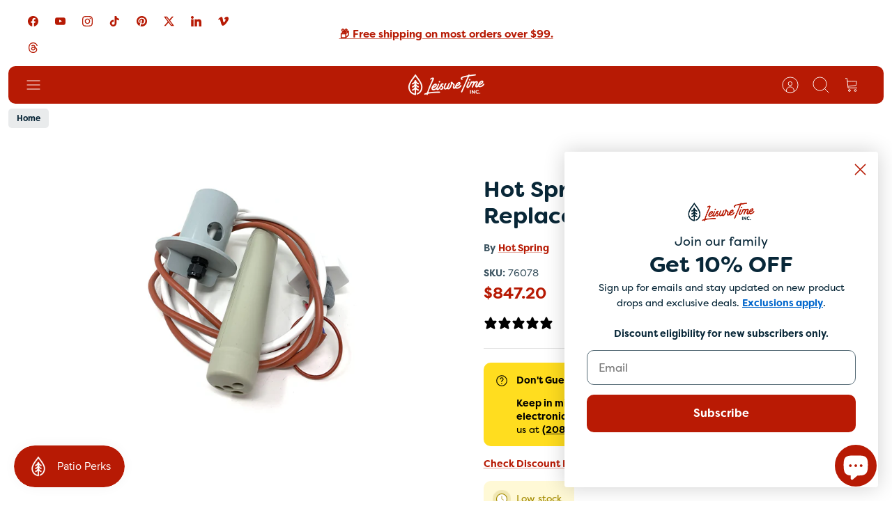

--- FILE ---
content_type: text/html; charset=utf-8
request_url: https://shop.leisuretimeinc.com/products/hot-spring-76078-ace-cell-replacement
body_size: 55928
content:
<!doctype html><html lang="en" dir="ltr" class="no-js">
  <head>
    <!-- Custom Schema Start -->

    <script type="application/ld+json">
            {
              "@context": "https://schema.org/",
              "@type": "WebSite",
              "name": "Leisure Time Inc.",
              "url": "https://shop.leisuretimeinc.com/",
              "potentialAction": {
                "@type": "SearchAction",
                "target": "https://shop.leisuretimeinc.com/search?q={search_term_string}",
                "query-input": "required name=search_term_string"
              }
            }

                  { "@context": "https://schema.org", "@type": "Organization", "name": "Leisure Time Inc.", "url":
                "https://shop.leisuretimeinc.com/", "logo":
                "https://cdn.shopify.com/s/files/1/2507/5288/files/Circle-Logo.png?v=1694209623", "contactPoint": { "@type":
                "ContactPoint", "telephone": "+12089731384", "contactType": "customer service" } }

            {
        "@context": "https://schema.org",
        "@type": "BreadcrumbList",
        "itemListElement": [
          {
            "@type": "ListItem",
            "position": 1,
            "name": "Spas & Pools",
            "item": "https://shop.leisuretimeinc.com/pages/spas-pools"
          },
          {
            "@type": "ListItem",
            "position": 2,
            "name": "BBQ & Patio",
            "item": "https://shop.leisuretimeinc.com/pages/bbq-patio"
          },
          {
            "@type": "ListItem",
            "position": 3,
            "name": "Fireplaces & Stoves",
            "item": "https://shop.leisuretimeinc.com/pages/fireplaces-stoves"
          },
          {
            "@type": "ListItem",
            "position": 4,
            "name": "Deals & Savings",
            "item": "https://shop.leisuretimeinc.com/collections/discounted-products"
          }
        ]
      }
    </script>

    <!-- Custom Schema End -->
    <!-- Mode 4.1.1 -->

    <!-- Google Tag Manager -->
    <script>
      (function(w,d,s,l,i){w[l]=w[l]||[];w[l].push({'gtm.start':
      new Date().getTime(),event:'gtm.js'});var f=d.getElementsByTagName(s)[0],
      j=d.createElement(s),dl=l!='dataLayer'?'&l='+l:'';j.async=true;j.src=
      '<https://www.googletagmanager.com/gtm.js?id='+i+dl;f.parentNode.insertBefore(j,f)>;
      })(window,document,'script','dataLayer','GTM-WLL5KZ3K');
    </script>
    <!-- End Google Tag Manager -->

    <!-- Twitter conversion tracking event code -->
    <script type="text/javascript">
      // Insert Twitter Event ID
      twq('event', 'tw-oi6en-osbio', {
        value: null, // use this to pass the value of the conversion (e.g. 5.00)
        email_address: null // use this to pass a user’s email address
      });
    </script>
    <!-- End Twitter conversion tracking event code -->

    <!-- Twitter conversion tracking base code -->
    <script>
      !function(e,t,n,s,u,a){e.twq||(s=e.twq=function(){s.exe?s.exe.apply(s,arguments):s.queue.push(arguments);
      },s.version='1.1',s.queue=[],u=t.createElement(n),u.async=!0,u.src='https://static.ads-twitter.com/uwt.js',
      a=t.getElementsByTagName(n)[0],a.parentNode.insertBefore(u,a))}(window,document,'script');
      twq('config','oi6en');
    </script>
    <!-- End Twitter conversion tracking base code -->

    <!-- LinkedIn conversion tracking base code -->
    <script type="text/javascript">
      _linkedin_partner_id = "7167108";
      window._linkedin_data_partner_ids = window._linkedin_data_partner_ids || [];
      window._linkedin_data_partner_ids.push(_linkedin_partner_id);
    </script>
    <script type="text/javascript">
      (function(l) {
      if (!l){window.lintrk = function(a,b){window.lintrk.q.push([a,b])};
      window.lintrk.q=[]}
      var s = document.getElementsByTagName("script")[0];
      var b = document.createElement("script");
      b.type = "text/javascript";b.async = true;
      b.src = "https://snap.licdn.com/li.lms-analytics/insight.min.js";
      s.parentNode.insertBefore(b, s);})(window.lintrk);
    </script>
    <noscript>
      <img
        height="1"
        width="1"
        style="display:none;"
        alt=""
        src="https://px.ads.linkedin.com/collect/?pid=7167108&fmt=gif"
      >
    </noscript>
    <!-- End LinkedIn conversion tracking base code -->

    <title>Hot Spring 76078 ACE Cell Replacement | Leisure Time Inc.
      
      
       &ndash; Leisure Time Inc. Shop</title>

    <meta charset="utf-8" />
<meta name="viewport" content="width=device-width,initial-scale=1.0" />
<meta http-equiv="X-UA-Compatible" content="IE=edge">

<link rel="preconnect" href="https://cdn.shopify.com" crossorigin>
<link rel="preconnect" href="https://fonts.shopify.com" crossorigin>
<link rel="preconnect" href="https://monorail-edge.shopifysvc.com"><link rel="preload" as="font" href="//shop.leisuretimeinc.com/cdn/fonts/nunito/nunito_n7.37cf9b8cf43b3322f7e6e13ad2aad62ab5dc9109.woff2" type="font/woff2" crossorigin><link rel="preload" as="font" href="//shop.leisuretimeinc.com/cdn/fonts/nunito/nunito_n7.37cf9b8cf43b3322f7e6e13ad2aad62ab5dc9109.woff2" type="font/woff2" crossorigin><link rel="preload" as="font" href="//shop.leisuretimeinc.com/cdn/fonts/instrument_sans/instrumentsans_n4.db86542ae5e1596dbdb28c279ae6c2086c4c5bfa.woff2" type="font/woff2" crossorigin><link rel="preload" href="//shop.leisuretimeinc.com/cdn/shop/t/17/assets/vendor.min.js?v=171821347312696842561725914181" as="script">
<link rel="preload" href="//shop.leisuretimeinc.com/cdn/shop/t/17/assets/theme.js?v=49844615550430399751725914181" as="script"><link rel="canonical" href="https://shop.leisuretimeinc.com/products/hot-spring-76078-ace-cell-replacement" /><link rel="icon" href="//shop.leisuretimeinc.com/cdn/shop/files/icon.png?crop=center&height=48&v=1706036433&width=48" type="image/png"><meta name="description" content="The ACE system requires very little salt. It is estimated that humans can taste salt in water at approximately 3,000-4,000 ppm. The target salt level when using the ACE system is only 1,750 ppm. Take a look at how the salt level of hot tub water treated with the ACE system compares to the average salt level of other liquids.">
<style>
      
      
      
      
      
      
      @font-face {
  font-family: Nunito;
  font-weight: 700;
  font-style: normal;
  font-display: fallback;
  src: url("//shop.leisuretimeinc.com/cdn/fonts/nunito/nunito_n7.37cf9b8cf43b3322f7e6e13ad2aad62ab5dc9109.woff2") format("woff2"),
       url("//shop.leisuretimeinc.com/cdn/fonts/nunito/nunito_n7.45cfcfadc6630011252d54d5f5a2c7c98f60d5de.woff") format("woff");
}

      @font-face {
  font-family: "Instrument Sans";
  font-weight: 400;
  font-style: normal;
  font-display: fallback;
  src: url("//shop.leisuretimeinc.com/cdn/fonts/instrument_sans/instrumentsans_n4.db86542ae5e1596dbdb28c279ae6c2086c4c5bfa.woff2") format("woff2"),
       url("//shop.leisuretimeinc.com/cdn/fonts/instrument_sans/instrumentsans_n4.510f1b081e58d08c30978f465518799851ef6d8b.woff") format("woff");
}

      @font-face {
  font-family: Nunito;
  font-weight: 700;
  font-style: normal;
  font-display: fallback;
  src: url("//shop.leisuretimeinc.com/cdn/fonts/nunito/nunito_n7.37cf9b8cf43b3322f7e6e13ad2aad62ab5dc9109.woff2") format("woff2"),
       url("//shop.leisuretimeinc.com/cdn/fonts/nunito/nunito_n7.45cfcfadc6630011252d54d5f5a2c7c98f60d5de.woff") format("woff");
}

      @font-face {
  font-family: Nunito;
  font-weight: 600;
  font-style: normal;
  font-display: fallback;
  src: url("//shop.leisuretimeinc.com/cdn/fonts/nunito/nunito_n6.1a6c50dce2e2b3b0d31e02dbd9146b5064bea503.woff2") format("woff2"),
       url("//shop.leisuretimeinc.com/cdn/fonts/nunito/nunito_n6.6b124f3eac46044b98c99f2feb057208e260962f.woff") format("woff");
}

      @font-face {
  font-family: Nunito;
  font-weight: 700;
  font-style: normal;
  font-display: fallback;
  src: url("//shop.leisuretimeinc.com/cdn/fonts/nunito/nunito_n7.37cf9b8cf43b3322f7e6e13ad2aad62ab5dc9109.woff2") format("woff2"),
       url("//shop.leisuretimeinc.com/cdn/fonts/nunito/nunito_n7.45cfcfadc6630011252d54d5f5a2c7c98f60d5de.woff") format("woff");
}

    </style>

    <meta property="og:site_name" content="Leisure Time Inc. Shop">
<meta property="og:url" content="https://shop.leisuretimeinc.com/products/hot-spring-76078-ace-cell-replacement">
<meta property="og:title" content="Hot Spring 76078 ACE Cell Replacement | Leisure Time Inc.">
<meta property="og:type" content="product">
<meta property="og:description" content="The ACE system requires very little salt. It is estimated that humans can taste salt in water at approximately 3,000-4,000 ppm. The target salt level when using the ACE system is only 1,750 ppm. Take a look at how the salt level of hot tub water treated with the ACE system compares to the average salt level of other liquids."><meta property="og:image" content="http://shop.leisuretimeinc.com/cdn/shop/products/Watkins76078AceCell_1200x1200.jpg?v=1596134850">
  <meta property="og:image:secure_url" content="https://shop.leisuretimeinc.com/cdn/shop/products/Watkins76078AceCell_1200x1200.jpg?v=1596134850">
  <meta property="og:image:width" content="720">
  <meta property="og:image:height" content="540"><meta property="og:price:amount" content="847.20">
  <meta property="og:price:currency" content="USD"><meta name="twitter:site" content="@Leisure_Time_ID"><meta name="twitter:card" content="summary_large_image">
<meta name="twitter:title" content="Hot Spring 76078 ACE Cell Replacement | Leisure Time Inc.">
<meta name="twitter:description" content="The ACE system requires very little salt. It is estimated that humans can taste salt in water at approximately 3,000-4,000 ppm. The target salt level when using the ACE system is only 1,750 ppm. Take a look at how the salt level of hot tub water treated with the ACE system compares to the average salt level of other liquids.">


    <link href="//shop.leisuretimeinc.com/cdn/shop/t/17/assets/styles.css?v=175359631040838866431759854623" rel="stylesheet" type="text/css" media="all" />
<script>
      document.documentElement.className = document.documentElement.className.replace('no-js', 'js');
      window.theme = window.theme || {};
      theme.money_format_with_product_code_preference = "${{amount}}";
      theme.money_format = "${{amount}}";
      theme.strings = {
        previous: "Previous",
        next: "Next",
        addressError: "Error looking up that address",
        addressNoResults: "No results for that address",
        addressQueryLimit: "You have exceeded the Google API usage limit. Consider upgrading to a \u003ca href=\"https:\/\/developers.google.com\/maps\/premium\/usage-limits\"\u003ePremium Plan\u003c\/a\u003e.",
        authError: "There was a problem authenticating your Google Maps API Key.",
        icon_labels_left: "Left",
        icon_labels_right: "Right",
        icon_labels_down: "Down",
        icon_labels_close: "Close",
        icon_labels_plus: "Plus",
        imageSlider: "Image slider",
        cart_terms_confirmation: "You must agree to the terms and conditions before continuing.",
        cart_general_quantity_too_high: "You can only have [QUANTITY] in your cart",
        products_listing_from: "From",
        products_product_add_to_cart: "Add to Cart",
        products_variant_no_stock: "Sold out",
        products_variant_non_existent: "Unavailable",
        products_product_pick_a: "Pick a",
        general_navigation_menu_toggle_aria_label: "Toggle menu",
        general_accessibility_labels_close: "Close",
        products_product_added_to_cart: "Added to cart",
        general_quick_search_pages: "Pages",
        general_quick_search_no_results: "Sorry, we couldn\u0026#39;t find any results"
      };
      theme.routes = {
        search_url: '/search',
        cart_url: '/cart',
        cart_add_url: '/cart/add.js',
        cart_change_url: '/cart/change.js',
        cart_update_url: '/cart/update.js',
        predictive_search_url: '/search/suggest'
      };
      theme.settings = {
        cart_type: "drawer",
        after_add_to_cart: "drawer",
        quickbuy_style: "button-quick-add",
        quickbuy_visibility: "always",
        avoid_orphans: true,
        qb_enable_sticky_cols: true,
        show_search_suggestions: true
      };

      theme.enqueueStyleUpdateQueue = [];
      theme.enqueueStyleUpdateTimeoutId = null;
      theme.enqueueStyleUpdate = (cb) => {
        clearTimeout(theme.enqueueStyleUpdateTimeoutId);
        theme.enqueueStyleUpdateQueue.push(cb);
        theme.enqueueStyleUpdateTimeoutId = setTimeout(() => {
          while (theme.enqueueStyleUpdateQueue.length > 0) {
            theme.enqueueStyleUpdateQueue.pop()();
          }
        }, 0);
      }
    </script>

    <script src="//shop.leisuretimeinc.com/cdn/shop/t/17/assets/vendor.min.js?v=171821347312696842561725914181" defer></script>
    <script src="//shop.leisuretimeinc.com/cdn/shop/t/17/assets/theme.js?v=49844615550430399751725914181" defer></script>

    <script>window.performance && window.performance.mark && window.performance.mark('shopify.content_for_header.start');</script><meta name="google-site-verification" content="74JAlzxYvNEhEu0hx6ZZjqsbMJ2269b28oEhOu9DDek">
<meta name="google-site-verification" content="8It8q1UOTmd0XS54p11-A3PVy29AEQNuTcYCrXPAXEA">
<meta id="shopify-digital-wallet" name="shopify-digital-wallet" content="/25075288/digital_wallets/dialog">
<meta name="shopify-checkout-api-token" content="489319f30fde1fd75e7ad9c4544e90c0">
<meta id="in-context-paypal-metadata" data-shop-id="25075288" data-venmo-supported="true" data-environment="production" data-locale="en_US" data-paypal-v4="true" data-currency="USD">
<link rel="alternate" type="application/json+oembed" href="https://shop.leisuretimeinc.com/products/hot-spring-76078-ace-cell-replacement.oembed">
<script async="async" src="/checkouts/internal/preloads.js?locale=en-US"></script>
<link rel="preconnect" href="https://shop.app" crossorigin="anonymous">
<script async="async" src="https://shop.app/checkouts/internal/preloads.js?locale=en-US&shop_id=25075288" crossorigin="anonymous"></script>
<script id="apple-pay-shop-capabilities" type="application/json">{"shopId":25075288,"countryCode":"US","currencyCode":"USD","merchantCapabilities":["supports3DS"],"merchantId":"gid:\/\/shopify\/Shop\/25075288","merchantName":"Leisure Time Inc. Shop","requiredBillingContactFields":["postalAddress","email"],"requiredShippingContactFields":["postalAddress","email"],"shippingType":"shipping","supportedNetworks":["visa","masterCard","amex","discover","elo","jcb"],"total":{"type":"pending","label":"Leisure Time Inc. Shop","amount":"1.00"},"shopifyPaymentsEnabled":true,"supportsSubscriptions":true}</script>
<script id="shopify-features" type="application/json">{"accessToken":"489319f30fde1fd75e7ad9c4544e90c0","betas":["rich-media-storefront-analytics"],"domain":"shop.leisuretimeinc.com","predictiveSearch":true,"shopId":25075288,"locale":"en"}</script>
<script>var Shopify = Shopify || {};
Shopify.shop = "leisure-time-inc.myshopify.com";
Shopify.locale = "en";
Shopify.currency = {"active":"USD","rate":"1.0"};
Shopify.country = "US";
Shopify.theme = {"name":"Mode - 9\/16\/24 (Updated)","id":127088721975,"schema_name":"Mode","schema_version":"4.1.1","theme_store_id":1578,"role":"main"};
Shopify.theme.handle = "null";
Shopify.theme.style = {"id":null,"handle":null};
Shopify.cdnHost = "shop.leisuretimeinc.com/cdn";
Shopify.routes = Shopify.routes || {};
Shopify.routes.root = "/";</script>
<script type="module">!function(o){(o.Shopify=o.Shopify||{}).modules=!0}(window);</script>
<script>!function(o){function n(){var o=[];function n(){o.push(Array.prototype.slice.apply(arguments))}return n.q=o,n}var t=o.Shopify=o.Shopify||{};t.loadFeatures=n(),t.autoloadFeatures=n()}(window);</script>
<script>
  window.ShopifyPay = window.ShopifyPay || {};
  window.ShopifyPay.apiHost = "shop.app\/pay";
  window.ShopifyPay.redirectState = null;
</script>
<script id="shop-js-analytics" type="application/json">{"pageType":"product"}</script>
<script defer="defer" async type="module" src="//shop.leisuretimeinc.com/cdn/shopifycloud/shop-js/modules/v2/client.init-shop-cart-sync_BApSsMSl.en.esm.js"></script>
<script defer="defer" async type="module" src="//shop.leisuretimeinc.com/cdn/shopifycloud/shop-js/modules/v2/chunk.common_CBoos6YZ.esm.js"></script>
<script type="module">
  await import("//shop.leisuretimeinc.com/cdn/shopifycloud/shop-js/modules/v2/client.init-shop-cart-sync_BApSsMSl.en.esm.js");
await import("//shop.leisuretimeinc.com/cdn/shopifycloud/shop-js/modules/v2/chunk.common_CBoos6YZ.esm.js");

  window.Shopify.SignInWithShop?.initShopCartSync?.({"fedCMEnabled":true,"windoidEnabled":true});

</script>
<script>
  window.Shopify = window.Shopify || {};
  if (!window.Shopify.featureAssets) window.Shopify.featureAssets = {};
  window.Shopify.featureAssets['shop-js'] = {"shop-cart-sync":["modules/v2/client.shop-cart-sync_DJczDl9f.en.esm.js","modules/v2/chunk.common_CBoos6YZ.esm.js"],"init-fed-cm":["modules/v2/client.init-fed-cm_BzwGC0Wi.en.esm.js","modules/v2/chunk.common_CBoos6YZ.esm.js"],"init-windoid":["modules/v2/client.init-windoid_BS26ThXS.en.esm.js","modules/v2/chunk.common_CBoos6YZ.esm.js"],"shop-cash-offers":["modules/v2/client.shop-cash-offers_DthCPNIO.en.esm.js","modules/v2/chunk.common_CBoos6YZ.esm.js","modules/v2/chunk.modal_Bu1hFZFC.esm.js"],"shop-button":["modules/v2/client.shop-button_D_JX508o.en.esm.js","modules/v2/chunk.common_CBoos6YZ.esm.js"],"init-shop-email-lookup-coordinator":["modules/v2/client.init-shop-email-lookup-coordinator_DFwWcvrS.en.esm.js","modules/v2/chunk.common_CBoos6YZ.esm.js"],"shop-toast-manager":["modules/v2/client.shop-toast-manager_tEhgP2F9.en.esm.js","modules/v2/chunk.common_CBoos6YZ.esm.js"],"shop-login-button":["modules/v2/client.shop-login-button_DwLgFT0K.en.esm.js","modules/v2/chunk.common_CBoos6YZ.esm.js","modules/v2/chunk.modal_Bu1hFZFC.esm.js"],"avatar":["modules/v2/client.avatar_BTnouDA3.en.esm.js"],"init-shop-cart-sync":["modules/v2/client.init-shop-cart-sync_BApSsMSl.en.esm.js","modules/v2/chunk.common_CBoos6YZ.esm.js"],"pay-button":["modules/v2/client.pay-button_BuNmcIr_.en.esm.js","modules/v2/chunk.common_CBoos6YZ.esm.js"],"init-shop-for-new-customer-accounts":["modules/v2/client.init-shop-for-new-customer-accounts_DrjXSI53.en.esm.js","modules/v2/client.shop-login-button_DwLgFT0K.en.esm.js","modules/v2/chunk.common_CBoos6YZ.esm.js","modules/v2/chunk.modal_Bu1hFZFC.esm.js"],"init-customer-accounts-sign-up":["modules/v2/client.init-customer-accounts-sign-up_TlVCiykN.en.esm.js","modules/v2/client.shop-login-button_DwLgFT0K.en.esm.js","modules/v2/chunk.common_CBoos6YZ.esm.js","modules/v2/chunk.modal_Bu1hFZFC.esm.js"],"shop-follow-button":["modules/v2/client.shop-follow-button_C5D3XtBb.en.esm.js","modules/v2/chunk.common_CBoos6YZ.esm.js","modules/v2/chunk.modal_Bu1hFZFC.esm.js"],"checkout-modal":["modules/v2/client.checkout-modal_8TC_1FUY.en.esm.js","modules/v2/chunk.common_CBoos6YZ.esm.js","modules/v2/chunk.modal_Bu1hFZFC.esm.js"],"init-customer-accounts":["modules/v2/client.init-customer-accounts_C0Oh2ljF.en.esm.js","modules/v2/client.shop-login-button_DwLgFT0K.en.esm.js","modules/v2/chunk.common_CBoos6YZ.esm.js","modules/v2/chunk.modal_Bu1hFZFC.esm.js"],"lead-capture":["modules/v2/client.lead-capture_Cq0gfm7I.en.esm.js","modules/v2/chunk.common_CBoos6YZ.esm.js","modules/v2/chunk.modal_Bu1hFZFC.esm.js"],"shop-login":["modules/v2/client.shop-login_BmtnoEUo.en.esm.js","modules/v2/chunk.common_CBoos6YZ.esm.js","modules/v2/chunk.modal_Bu1hFZFC.esm.js"],"payment-terms":["modules/v2/client.payment-terms_BHOWV7U_.en.esm.js","modules/v2/chunk.common_CBoos6YZ.esm.js","modules/v2/chunk.modal_Bu1hFZFC.esm.js"]};
</script>
<script>(function() {
  var isLoaded = false;
  function asyncLoad() {
    if (isLoaded) return;
    isLoaded = true;
    var urls = ["\/\/cdn.shopify.com\/proxy\/96be24220201a82d363fcf21499e5690a232aac698f8addccee4592f60a27205\/bingshoppingtool-t2app-prod.trafficmanager.net\/uet\/tracking_script?shop=leisure-time-inc.myshopify.com\u0026sp-cache-control=cHVibGljLCBtYXgtYWdlPTkwMA","https:\/\/cdn.routeapp.io\/route-widget-shopify\/v2\/route-widget-shopify-stable-v2.min.js?shop=leisure-time-inc.myshopify.com","https:\/\/cdn.nfcube.com\/instafeed-caf463614d22cc922a26dee39fe81d55.js?shop=leisure-time-inc.myshopify.com"];
    for (var i = 0; i < urls.length; i++) {
      var s = document.createElement('script');
      s.type = 'text/javascript';
      s.async = true;
      s.src = urls[i];
      var x = document.getElementsByTagName('script')[0];
      x.parentNode.insertBefore(s, x);
    }
  };
  if(window.attachEvent) {
    window.attachEvent('onload', asyncLoad);
  } else {
    window.addEventListener('load', asyncLoad, false);
  }
})();</script>
<script id="__st">var __st={"a":25075288,"offset":-25200,"reqid":"a55dd251-563f-4bf3-b99d-20d33ebbebc8-1768907138","pageurl":"shop.leisuretimeinc.com\/products\/hot-spring-76078-ace-cell-replacement","u":"77056ebfcc34","p":"product","rtyp":"product","rid":4592285810743};</script>
<script>window.ShopifyPaypalV4VisibilityTracking = true;</script>
<script id="form-persister">!function(){'use strict';const t='contact',e='new_comment',n=[[t,t],['blogs',e],['comments',e],[t,'customer']],o='password',r='form_key',c=['recaptcha-v3-token','g-recaptcha-response','h-captcha-response',o],s=()=>{try{return window.sessionStorage}catch{return}},i='__shopify_v',u=t=>t.elements[r],a=function(){const t=[...n].map((([t,e])=>`form[action*='/${t}']:not([data-nocaptcha='true']) input[name='form_type'][value='${e}']`)).join(',');var e;return e=t,()=>e?[...document.querySelectorAll(e)].map((t=>t.form)):[]}();function m(t){const e=u(t);a().includes(t)&&(!e||!e.value)&&function(t){try{if(!s())return;!function(t){const e=s();if(!e)return;const n=u(t);if(!n)return;const o=n.value;o&&e.removeItem(o)}(t);const e=Array.from(Array(32),(()=>Math.random().toString(36)[2])).join('');!function(t,e){u(t)||t.append(Object.assign(document.createElement('input'),{type:'hidden',name:r})),t.elements[r].value=e}(t,e),function(t,e){const n=s();if(!n)return;const r=[...t.querySelectorAll(`input[type='${o}']`)].map((({name:t})=>t)),u=[...c,...r],a={};for(const[o,c]of new FormData(t).entries())u.includes(o)||(a[o]=c);n.setItem(e,JSON.stringify({[i]:1,action:t.action,data:a}))}(t,e)}catch(e){console.error('failed to persist form',e)}}(t)}const f=t=>{if('true'===t.dataset.persistBound)return;const e=function(t,e){const n=function(t){return'function'==typeof t.submit?t.submit:HTMLFormElement.prototype.submit}(t).bind(t);return function(){let t;return()=>{t||(t=!0,(()=>{try{e(),n()}catch(t){(t=>{console.error('form submit failed',t)})(t)}})(),setTimeout((()=>t=!1),250))}}()}(t,(()=>{m(t)}));!function(t,e){if('function'==typeof t.submit&&'function'==typeof e)try{t.submit=e}catch{}}(t,e),t.addEventListener('submit',(t=>{t.preventDefault(),e()})),t.dataset.persistBound='true'};!function(){function t(t){const e=(t=>{const e=t.target;return e instanceof HTMLFormElement?e:e&&e.form})(t);e&&m(e)}document.addEventListener('submit',t),document.addEventListener('DOMContentLoaded',(()=>{const e=a();for(const t of e)f(t);var n;n=document.body,new window.MutationObserver((t=>{for(const e of t)if('childList'===e.type&&e.addedNodes.length)for(const t of e.addedNodes)1===t.nodeType&&'FORM'===t.tagName&&a().includes(t)&&f(t)})).observe(n,{childList:!0,subtree:!0,attributes:!1}),document.removeEventListener('submit',t)}))}()}();</script>
<script integrity="sha256-4kQ18oKyAcykRKYeNunJcIwy7WH5gtpwJnB7kiuLZ1E=" data-source-attribution="shopify.loadfeatures" defer="defer" src="//shop.leisuretimeinc.com/cdn/shopifycloud/storefront/assets/storefront/load_feature-a0a9edcb.js" crossorigin="anonymous"></script>
<script crossorigin="anonymous" defer="defer" src="//shop.leisuretimeinc.com/cdn/shopifycloud/storefront/assets/shopify_pay/storefront-65b4c6d7.js?v=20250812"></script>
<script data-source-attribution="shopify.dynamic_checkout.dynamic.init">var Shopify=Shopify||{};Shopify.PaymentButton=Shopify.PaymentButton||{isStorefrontPortableWallets:!0,init:function(){window.Shopify.PaymentButton.init=function(){};var t=document.createElement("script");t.src="https://shop.leisuretimeinc.com/cdn/shopifycloud/portable-wallets/latest/portable-wallets.en.js",t.type="module",document.head.appendChild(t)}};
</script>
<script data-source-attribution="shopify.dynamic_checkout.buyer_consent">
  function portableWalletsHideBuyerConsent(e){var t=document.getElementById("shopify-buyer-consent"),n=document.getElementById("shopify-subscription-policy-button");t&&n&&(t.classList.add("hidden"),t.setAttribute("aria-hidden","true"),n.removeEventListener("click",e))}function portableWalletsShowBuyerConsent(e){var t=document.getElementById("shopify-buyer-consent"),n=document.getElementById("shopify-subscription-policy-button");t&&n&&(t.classList.remove("hidden"),t.removeAttribute("aria-hidden"),n.addEventListener("click",e))}window.Shopify?.PaymentButton&&(window.Shopify.PaymentButton.hideBuyerConsent=portableWalletsHideBuyerConsent,window.Shopify.PaymentButton.showBuyerConsent=portableWalletsShowBuyerConsent);
</script>
<script>
  function portableWalletsCleanup(e){e&&e.src&&console.error("Failed to load portable wallets script "+e.src);var t=document.querySelectorAll("shopify-accelerated-checkout .shopify-payment-button__skeleton, shopify-accelerated-checkout-cart .wallet-cart-button__skeleton"),e=document.getElementById("shopify-buyer-consent");for(let e=0;e<t.length;e++)t[e].remove();e&&e.remove()}function portableWalletsNotLoadedAsModule(e){e instanceof ErrorEvent&&"string"==typeof e.message&&e.message.includes("import.meta")&&"string"==typeof e.filename&&e.filename.includes("portable-wallets")&&(window.removeEventListener("error",portableWalletsNotLoadedAsModule),window.Shopify.PaymentButton.failedToLoad=e,"loading"===document.readyState?document.addEventListener("DOMContentLoaded",window.Shopify.PaymentButton.init):window.Shopify.PaymentButton.init())}window.addEventListener("error",portableWalletsNotLoadedAsModule);
</script>

<script type="module" src="https://shop.leisuretimeinc.com/cdn/shopifycloud/portable-wallets/latest/portable-wallets.en.js" onError="portableWalletsCleanup(this)" crossorigin="anonymous"></script>
<script nomodule>
  document.addEventListener("DOMContentLoaded", portableWalletsCleanup);
</script>

<link id="shopify-accelerated-checkout-styles" rel="stylesheet" media="screen" href="https://shop.leisuretimeinc.com/cdn/shopifycloud/portable-wallets/latest/accelerated-checkout-backwards-compat.css" crossorigin="anonymous">
<style id="shopify-accelerated-checkout-cart">
        #shopify-buyer-consent {
  margin-top: 1em;
  display: inline-block;
  width: 100%;
}

#shopify-buyer-consent.hidden {
  display: none;
}

#shopify-subscription-policy-button {
  background: none;
  border: none;
  padding: 0;
  text-decoration: underline;
  font-size: inherit;
  cursor: pointer;
}

#shopify-subscription-policy-button::before {
  box-shadow: none;
}

      </style>
<script id="sections-script" data-sections="related-products" defer="defer" src="//shop.leisuretimeinc.com/cdn/shop/t/17/compiled_assets/scripts.js?v=5850"></script>
<script>window.performance && window.performance.mark && window.performance.mark('shopify.content_for_header.end');</script>
<script>
      (function(w,d,t,r,u){var f,n,i;w[u]=w[u]||[],f=function(){var o={ti:"56013754", enableAutoSpaTracking: true};o.q=w[u],w[u]=new UET(o),w[u].push("pageLoad")},n=d.createElement(t),n.src=r,n.async=1,n.onload=n.onreadystatechange=function(){var s=this.readyState;s&&s!=="loaded"&&s!=="complete"||(f(),n.onload=n.onreadystatechange=null)},i=d.getElementsByTagName(t)[0],i.parentNode.insertBefore(n,i)})(window,document,"script","//bat.bing.com/bat.js","uetq");
    </script>

    <script type="text/javascript">
      (function(c,l,a,r,i,t,y){
          c[a]=c[a]||function(){(c[a].q=c[a].q||[]).push(arguments)};
          t=l.createElement(r);t.async=1;t.src="https://www.clarity.ms/tag/"+i;
          y=l.getElementsByTagName(r)[0];y.parentNode.insertBefore(t,y);
      })(window, document, "clarity", "script", "nio6d03qbe");
    </script>

    <link rel="stylesheet" href="https://use.typekit.net/gen0zdp.css">
  <!-- BEGIN app block: shopify://apps/klaviyo-email-marketing-sms/blocks/klaviyo-onsite-embed/2632fe16-c075-4321-a88b-50b567f42507 -->












  <script async src="https://static.klaviyo.com/onsite/js/X56zTa/klaviyo.js?company_id=X56zTa"></script>
  <script>!function(){if(!window.klaviyo){window._klOnsite=window._klOnsite||[];try{window.klaviyo=new Proxy({},{get:function(n,i){return"push"===i?function(){var n;(n=window._klOnsite).push.apply(n,arguments)}:function(){for(var n=arguments.length,o=new Array(n),w=0;w<n;w++)o[w]=arguments[w];var t="function"==typeof o[o.length-1]?o.pop():void 0,e=new Promise((function(n){window._klOnsite.push([i].concat(o,[function(i){t&&t(i),n(i)}]))}));return e}}})}catch(n){window.klaviyo=window.klaviyo||[],window.klaviyo.push=function(){var n;(n=window._klOnsite).push.apply(n,arguments)}}}}();</script>

  
    <script id="viewed_product">
      if (item == null) {
        var _learnq = _learnq || [];

        var MetafieldReviews = null
        var MetafieldYotpoRating = null
        var MetafieldYotpoCount = null
        var MetafieldLooxRating = null
        var MetafieldLooxCount = null
        var okendoProduct = null
        var okendoProductReviewCount = null
        var okendoProductReviewAverageValue = null
        try {
          // The following fields are used for Customer Hub recently viewed in order to add reviews.
          // This information is not part of __kla_viewed. Instead, it is part of __kla_viewed_reviewed_items
          MetafieldReviews = {};
          MetafieldYotpoRating = null
          MetafieldYotpoCount = null
          MetafieldLooxRating = null
          MetafieldLooxCount = null

          okendoProduct = null
          // If the okendo metafield is not legacy, it will error, which then requires the new json formatted data
          if (okendoProduct && 'error' in okendoProduct) {
            okendoProduct = null
          }
          okendoProductReviewCount = okendoProduct ? okendoProduct.reviewCount : null
          okendoProductReviewAverageValue = okendoProduct ? okendoProduct.reviewAverageValue : null
        } catch (error) {
          console.error('Error in Klaviyo onsite reviews tracking:', error);
        }

        var item = {
          Name: "Hot Spring 76078 ACE Cell Replacement",
          ProductID: 4592285810743,
          Categories: ["Accepts Discounts","All Hot Tub Products (For Facebook Ads)","All Products","Best Selling: Spas \u0026 Pools","Hot Spring Spas","Spa Parts","Spas \u0026 Pools"],
          ImageURL: "https://shop.leisuretimeinc.com/cdn/shop/products/Watkins76078AceCell_grande.jpg?v=1596134850",
          URL: "https://shop.leisuretimeinc.com/products/hot-spring-76078-ace-cell-replacement",
          Brand: "Hot Spring",
          Price: "$847.20",
          Value: "847.20",
          CompareAtPrice: "$0.00"
        };
        _learnq.push(['track', 'Viewed Product', item]);
        _learnq.push(['trackViewedItem', {
          Title: item.Name,
          ItemId: item.ProductID,
          Categories: item.Categories,
          ImageUrl: item.ImageURL,
          Url: item.URL,
          Metadata: {
            Brand: item.Brand,
            Price: item.Price,
            Value: item.Value,
            CompareAtPrice: item.CompareAtPrice
          },
          metafields:{
            reviews: MetafieldReviews,
            yotpo:{
              rating: MetafieldYotpoRating,
              count: MetafieldYotpoCount,
            },
            loox:{
              rating: MetafieldLooxRating,
              count: MetafieldLooxCount,
            },
            okendo: {
              rating: okendoProductReviewAverageValue,
              count: okendoProductReviewCount,
            }
          }
        }]);
      }
    </script>
  




  <script>
    window.klaviyoReviewsProductDesignMode = false
  </script>



  <!-- BEGIN app snippet: customer-hub-data --><script>
  if (!window.customerHub) {
    window.customerHub = {};
  }
  window.customerHub.storefrontRoutes = {
    login: "https://shop.leisuretimeinc.com/customer_authentication/redirect?locale=en&region_country=US?return_url=%2F%23k-hub",
    register: "/account/register?return_url=%2F%23k-hub",
    logout: "/account/logout",
    profile: "/account",
    addresses: "/account/addresses",
  };
  
  window.customerHub.userId = null;
  
  window.customerHub.storeDomain = "leisure-time-inc.myshopify.com";

  
    window.customerHub.activeProduct = {
      name: "Hot Spring 76078 ACE Cell Replacement",
      category: null,
      imageUrl: "https://shop.leisuretimeinc.com/cdn/shop/products/Watkins76078AceCell_grande.jpg?v=1596134850",
      id: "4592285810743",
      link: "https://shop.leisuretimeinc.com/products/hot-spring-76078-ace-cell-replacement",
      variants: [
        
          {
            id: "32206423130167",
            
            imageUrl: null,
            
            price: "84720",
            currency: "USD",
            availableForSale: true,
            title: "Default Title",
          },
        
      ],
    };
    window.customerHub.activeProduct.variants.forEach((variant) => {
        
        variant.price = `${variant.price.slice(0, -2)}.${variant.price.slice(-2)}`;
    });
  

  
    window.customerHub.storeLocale = {
        currentLanguage: 'en',
        currentCountry: 'US',
        availableLanguages: [
          
            {
              iso_code: 'en',
              endonym_name: 'English'
            }
          
        ],
        availableCountries: [
          
            {
              iso_code: 'US',
              name: 'United States',
              currency_code: 'USD'
            }
          
        ]
    };
  
</script>
<!-- END app snippet -->





<!-- END app block --><script src="https://cdn.shopify.com/extensions/19689677-6488-4a31-adf3-fcf4359c5fd9/forms-2295/assets/shopify-forms-loader.js" type="text/javascript" defer="defer"></script>
<script src="https://cdn.shopify.com/extensions/6da6ffdd-cf2b-4a18-80e5-578ff81399ca/klarna-on-site-messaging-33/assets/index.js" type="text/javascript" defer="defer"></script>
<script src="https://cdn.shopify.com/extensions/e4b3a77b-20c9-4161-b1bb-deb87046128d/inbox-1253/assets/inbox-chat-loader.js" type="text/javascript" defer="defer"></script>
<script src="https://cdn.shopify.com/extensions/019b09dd-709f-7233-8c82-cc4081277048/klaviyo-email-marketing-44/assets/app.js" type="text/javascript" defer="defer"></script>
<link href="https://cdn.shopify.com/extensions/019b09dd-709f-7233-8c82-cc4081277048/klaviyo-email-marketing-44/assets/app.css" rel="stylesheet" type="text/css" media="all">
<script src="https://cdn.shopify.com/extensions/019bd851-85ed-795f-8647-0f9a2d79de29/smile-io-269/assets/smile-loader.js" type="text/javascript" defer="defer"></script>
<script src="https://cdn.shopify.com/extensions/b80e817c-8195-4cc3-9e6e-a7c2cd975f3b/afterpay-on-site-messaging-1/assets/messaging-lib-loader.js" type="text/javascript" defer="defer"></script>
<link href="https://monorail-edge.shopifysvc.com" rel="dns-prefetch">
<script>(function(){if ("sendBeacon" in navigator && "performance" in window) {try {var session_token_from_headers = performance.getEntriesByType('navigation')[0].serverTiming.find(x => x.name == '_s').description;} catch {var session_token_from_headers = undefined;}var session_cookie_matches = document.cookie.match(/_shopify_s=([^;]*)/);var session_token_from_cookie = session_cookie_matches && session_cookie_matches.length === 2 ? session_cookie_matches[1] : "";var session_token = session_token_from_headers || session_token_from_cookie || "";function handle_abandonment_event(e) {var entries = performance.getEntries().filter(function(entry) {return /monorail-edge.shopifysvc.com/.test(entry.name);});if (!window.abandonment_tracked && entries.length === 0) {window.abandonment_tracked = true;var currentMs = Date.now();var navigation_start = performance.timing.navigationStart;var payload = {shop_id: 25075288,url: window.location.href,navigation_start,duration: currentMs - navigation_start,session_token,page_type: "product"};window.navigator.sendBeacon("https://monorail-edge.shopifysvc.com/v1/produce", JSON.stringify({schema_id: "online_store_buyer_site_abandonment/1.1",payload: payload,metadata: {event_created_at_ms: currentMs,event_sent_at_ms: currentMs}}));}}window.addEventListener('pagehide', handle_abandonment_event);}}());</script>
<script id="web-pixels-manager-setup">(function e(e,d,r,n,o){if(void 0===o&&(o={}),!Boolean(null===(a=null===(i=window.Shopify)||void 0===i?void 0:i.analytics)||void 0===a?void 0:a.replayQueue)){var i,a;window.Shopify=window.Shopify||{};var t=window.Shopify;t.analytics=t.analytics||{};var s=t.analytics;s.replayQueue=[],s.publish=function(e,d,r){return s.replayQueue.push([e,d,r]),!0};try{self.performance.mark("wpm:start")}catch(e){}var l=function(){var e={modern:/Edge?\/(1{2}[4-9]|1[2-9]\d|[2-9]\d{2}|\d{4,})\.\d+(\.\d+|)|Firefox\/(1{2}[4-9]|1[2-9]\d|[2-9]\d{2}|\d{4,})\.\d+(\.\d+|)|Chrom(ium|e)\/(9{2}|\d{3,})\.\d+(\.\d+|)|(Maci|X1{2}).+ Version\/(15\.\d+|(1[6-9]|[2-9]\d|\d{3,})\.\d+)([,.]\d+|)( \(\w+\)|)( Mobile\/\w+|) Safari\/|Chrome.+OPR\/(9{2}|\d{3,})\.\d+\.\d+|(CPU[ +]OS|iPhone[ +]OS|CPU[ +]iPhone|CPU IPhone OS|CPU iPad OS)[ +]+(15[._]\d+|(1[6-9]|[2-9]\d|\d{3,})[._]\d+)([._]\d+|)|Android:?[ /-](13[3-9]|1[4-9]\d|[2-9]\d{2}|\d{4,})(\.\d+|)(\.\d+|)|Android.+Firefox\/(13[5-9]|1[4-9]\d|[2-9]\d{2}|\d{4,})\.\d+(\.\d+|)|Android.+Chrom(ium|e)\/(13[3-9]|1[4-9]\d|[2-9]\d{2}|\d{4,})\.\d+(\.\d+|)|SamsungBrowser\/([2-9]\d|\d{3,})\.\d+/,legacy:/Edge?\/(1[6-9]|[2-9]\d|\d{3,})\.\d+(\.\d+|)|Firefox\/(5[4-9]|[6-9]\d|\d{3,})\.\d+(\.\d+|)|Chrom(ium|e)\/(5[1-9]|[6-9]\d|\d{3,})\.\d+(\.\d+|)([\d.]+$|.*Safari\/(?![\d.]+ Edge\/[\d.]+$))|(Maci|X1{2}).+ Version\/(10\.\d+|(1[1-9]|[2-9]\d|\d{3,})\.\d+)([,.]\d+|)( \(\w+\)|)( Mobile\/\w+|) Safari\/|Chrome.+OPR\/(3[89]|[4-9]\d|\d{3,})\.\d+\.\d+|(CPU[ +]OS|iPhone[ +]OS|CPU[ +]iPhone|CPU IPhone OS|CPU iPad OS)[ +]+(10[._]\d+|(1[1-9]|[2-9]\d|\d{3,})[._]\d+)([._]\d+|)|Android:?[ /-](13[3-9]|1[4-9]\d|[2-9]\d{2}|\d{4,})(\.\d+|)(\.\d+|)|Mobile Safari.+OPR\/([89]\d|\d{3,})\.\d+\.\d+|Android.+Firefox\/(13[5-9]|1[4-9]\d|[2-9]\d{2}|\d{4,})\.\d+(\.\d+|)|Android.+Chrom(ium|e)\/(13[3-9]|1[4-9]\d|[2-9]\d{2}|\d{4,})\.\d+(\.\d+|)|Android.+(UC? ?Browser|UCWEB|U3)[ /]?(15\.([5-9]|\d{2,})|(1[6-9]|[2-9]\d|\d{3,})\.\d+)\.\d+|SamsungBrowser\/(5\.\d+|([6-9]|\d{2,})\.\d+)|Android.+MQ{2}Browser\/(14(\.(9|\d{2,})|)|(1[5-9]|[2-9]\d|\d{3,})(\.\d+|))(\.\d+|)|K[Aa][Ii]OS\/(3\.\d+|([4-9]|\d{2,})\.\d+)(\.\d+|)/},d=e.modern,r=e.legacy,n=navigator.userAgent;return n.match(d)?"modern":n.match(r)?"legacy":"unknown"}(),u="modern"===l?"modern":"legacy",c=(null!=n?n:{modern:"",legacy:""})[u],f=function(e){return[e.baseUrl,"/wpm","/b",e.hashVersion,"modern"===e.buildTarget?"m":"l",".js"].join("")}({baseUrl:d,hashVersion:r,buildTarget:u}),m=function(e){var d=e.version,r=e.bundleTarget,n=e.surface,o=e.pageUrl,i=e.monorailEndpoint;return{emit:function(e){var a=e.status,t=e.errorMsg,s=(new Date).getTime(),l=JSON.stringify({metadata:{event_sent_at_ms:s},events:[{schema_id:"web_pixels_manager_load/3.1",payload:{version:d,bundle_target:r,page_url:o,status:a,surface:n,error_msg:t},metadata:{event_created_at_ms:s}}]});if(!i)return console&&console.warn&&console.warn("[Web Pixels Manager] No Monorail endpoint provided, skipping logging."),!1;try{return self.navigator.sendBeacon.bind(self.navigator)(i,l)}catch(e){}var u=new XMLHttpRequest;try{return u.open("POST",i,!0),u.setRequestHeader("Content-Type","text/plain"),u.send(l),!0}catch(e){return console&&console.warn&&console.warn("[Web Pixels Manager] Got an unhandled error while logging to Monorail."),!1}}}}({version:r,bundleTarget:l,surface:e.surface,pageUrl:self.location.href,monorailEndpoint:e.monorailEndpoint});try{o.browserTarget=l,function(e){var d=e.src,r=e.async,n=void 0===r||r,o=e.onload,i=e.onerror,a=e.sri,t=e.scriptDataAttributes,s=void 0===t?{}:t,l=document.createElement("script"),u=document.querySelector("head"),c=document.querySelector("body");if(l.async=n,l.src=d,a&&(l.integrity=a,l.crossOrigin="anonymous"),s)for(var f in s)if(Object.prototype.hasOwnProperty.call(s,f))try{l.dataset[f]=s[f]}catch(e){}if(o&&l.addEventListener("load",o),i&&l.addEventListener("error",i),u)u.appendChild(l);else{if(!c)throw new Error("Did not find a head or body element to append the script");c.appendChild(l)}}({src:f,async:!0,onload:function(){if(!function(){var e,d;return Boolean(null===(d=null===(e=window.Shopify)||void 0===e?void 0:e.analytics)||void 0===d?void 0:d.initialized)}()){var d=window.webPixelsManager.init(e)||void 0;if(d){var r=window.Shopify.analytics;r.replayQueue.forEach((function(e){var r=e[0],n=e[1],o=e[2];d.publishCustomEvent(r,n,o)})),r.replayQueue=[],r.publish=d.publishCustomEvent,r.visitor=d.visitor,r.initialized=!0}}},onerror:function(){return m.emit({status:"failed",errorMsg:"".concat(f," has failed to load")})},sri:function(e){var d=/^sha384-[A-Za-z0-9+/=]+$/;return"string"==typeof e&&d.test(e)}(c)?c:"",scriptDataAttributes:o}),m.emit({status:"loading"})}catch(e){m.emit({status:"failed",errorMsg:(null==e?void 0:e.message)||"Unknown error"})}}})({shopId: 25075288,storefrontBaseUrl: "https://shop.leisuretimeinc.com",extensionsBaseUrl: "https://extensions.shopifycdn.com/cdn/shopifycloud/web-pixels-manager",monorailEndpoint: "https://monorail-edge.shopifysvc.com/unstable/produce_batch",surface: "storefront-renderer",enabledBetaFlags: ["2dca8a86"],webPixelsConfigList: [{"id":"981925943","configuration":"{\"ti\":\"56013754\",\"endpoint\":\"https:\/\/bat.bing.com\/action\/0\"}","eventPayloadVersion":"v1","runtimeContext":"STRICT","scriptVersion":"5ee93563fe31b11d2d65e2f09a5229dc","type":"APP","apiClientId":2997493,"privacyPurposes":["ANALYTICS","MARKETING","SALE_OF_DATA"],"dataSharingAdjustments":{"protectedCustomerApprovalScopes":["read_customer_personal_data"]}},{"id":"906756151","configuration":"{\"accountID\":\"X56zTa\",\"webPixelConfig\":\"eyJlbmFibGVBZGRlZFRvQ2FydEV2ZW50cyI6IHRydWV9\"}","eventPayloadVersion":"v1","runtimeContext":"STRICT","scriptVersion":"524f6c1ee37bacdca7657a665bdca589","type":"APP","apiClientId":123074,"privacyPurposes":["ANALYTICS","MARKETING"],"dataSharingAdjustments":{"protectedCustomerApprovalScopes":["read_customer_address","read_customer_email","read_customer_name","read_customer_personal_data","read_customer_phone"]}},{"id":"821526583","configuration":"{\"projectId\":\"nio6d03qbe\"}","eventPayloadVersion":"v1","runtimeContext":"STRICT","scriptVersion":"737156edc1fafd4538f270df27821f1c","type":"APP","apiClientId":240074326017,"privacyPurposes":[],"capabilities":["advanced_dom_events"],"dataSharingAdjustments":{"protectedCustomerApprovalScopes":["read_customer_personal_data"]}},{"id":"448659511","configuration":"{\"eventPixelIdAddToCart\":\"tw-oi6en-osbik\",\"eventPixelIdSiteVisit\":\"tw-oi6en-osbii\",\"eventPixelIdPurchase\":\"tw-oi6en-osbin\",\"eventPixelIdAddedPaymentInfo\":\"tw-oi6en-osbij\",\"eventPixelIdCheckoutInitiated\":\"tw-oi6en-osbih\",\"eventPixelIdContentView\":\"tw-oi6en-osbim\",\"eventPixelIdSearch\":\"tw-oi6en-osbil\",\"basePixelId\":\"oi6en\",\"adsAccountId\":\"18ce54j5unc\",\"isDisconnected\":\"0\"}","eventPayloadVersion":"v1","runtimeContext":"STRICT","scriptVersion":"28c5dacefa9312c3f7ebd444dc3c1418","type":"APP","apiClientId":6455335,"privacyPurposes":["ANALYTICS","MARKETING","SALE_OF_DATA"],"dataSharingAdjustments":{"protectedCustomerApprovalScopes":["read_customer_address","read_customer_personal_data"]}},{"id":"297631799","configuration":"{\"pixelCode\":\"CMTSTV3C77UAS8FSM8SG\"}","eventPayloadVersion":"v1","runtimeContext":"STRICT","scriptVersion":"22e92c2ad45662f435e4801458fb78cc","type":"APP","apiClientId":4383523,"privacyPurposes":["ANALYTICS","MARKETING","SALE_OF_DATA"],"dataSharingAdjustments":{"protectedCustomerApprovalScopes":["read_customer_address","read_customer_email","read_customer_name","read_customer_personal_data","read_customer_phone"]}},{"id":"293961783","configuration":"{\"config\":\"{\\\"google_tag_ids\\\":[\\\"G-D3SFXFH1MM\\\",\\\"GT-KFT89BK\\\"],\\\"target_country\\\":\\\"US\\\",\\\"gtag_events\\\":[{\\\"type\\\":\\\"begin_checkout\\\",\\\"action_label\\\":[\\\"G-D3SFXFH1MM\\\",\\\"AW-922505591\\\/xGfMCNfFgq4BEPei8bcD\\\"]},{\\\"type\\\":\\\"search\\\",\\\"action_label\\\":[\\\"G-D3SFXFH1MM\\\",\\\"AW-922505591\\\/iTHJCKfLgq4BEPei8bcD\\\"]},{\\\"type\\\":\\\"view_item\\\",\\\"action_label\\\":[\\\"G-D3SFXFH1MM\\\",\\\"AW-922505591\\\/6AIzCNHFgq4BEPei8bcD\\\",\\\"MC-BBWS5Q09F8\\\"]},{\\\"type\\\":\\\"purchase\\\",\\\"action_label\\\":[\\\"G-D3SFXFH1MM\\\",\\\"AW-922505591\\\/7QFgCM7Fgq4BEPei8bcD\\\",\\\"MC-BBWS5Q09F8\\\"]},{\\\"type\\\":\\\"page_view\\\",\\\"action_label\\\":[\\\"G-D3SFXFH1MM\\\",\\\"AW-922505591\\\/Sg8ZCMvFgq4BEPei8bcD\\\",\\\"MC-BBWS5Q09F8\\\"]},{\\\"type\\\":\\\"add_payment_info\\\",\\\"action_label\\\":[\\\"G-D3SFXFH1MM\\\",\\\"AW-922505591\\\/yZVlCKrLgq4BEPei8bcD\\\"]},{\\\"type\\\":\\\"add_to_cart\\\",\\\"action_label\\\":[\\\"G-D3SFXFH1MM\\\",\\\"AW-922505591\\\/MsSsCNTFgq4BEPei8bcD\\\"]}],\\\"enable_monitoring_mode\\\":false}\"}","eventPayloadVersion":"v1","runtimeContext":"OPEN","scriptVersion":"b2a88bafab3e21179ed38636efcd8a93","type":"APP","apiClientId":1780363,"privacyPurposes":[],"dataSharingAdjustments":{"protectedCustomerApprovalScopes":["read_customer_address","read_customer_email","read_customer_name","read_customer_personal_data","read_customer_phone"]}},{"id":"202702903","configuration":"{\"endpoint\":\"https:\\\/\\\/api.parcelpanel.com\",\"debugMode\":\"false\"}","eventPayloadVersion":"v1","runtimeContext":"STRICT","scriptVersion":"f2b9a7bfa08fd9028733e48bf62dd9f1","type":"APP","apiClientId":2681387,"privacyPurposes":["ANALYTICS"],"dataSharingAdjustments":{"protectedCustomerApprovalScopes":["read_customer_address","read_customer_email","read_customer_name","read_customer_personal_data","read_customer_phone"]}},{"id":"126320695","configuration":"{\"pixel_id\":\"1867940596756769\",\"pixel_type\":\"facebook_pixel\",\"metaapp_system_user_token\":\"-\"}","eventPayloadVersion":"v1","runtimeContext":"OPEN","scriptVersion":"ca16bc87fe92b6042fbaa3acc2fbdaa6","type":"APP","apiClientId":2329312,"privacyPurposes":["ANALYTICS","MARKETING","SALE_OF_DATA"],"dataSharingAdjustments":{"protectedCustomerApprovalScopes":["read_customer_address","read_customer_email","read_customer_name","read_customer_personal_data","read_customer_phone"]}},{"id":"39583799","configuration":"{\"tagID\":\"2612753504952\"}","eventPayloadVersion":"v1","runtimeContext":"STRICT","scriptVersion":"18031546ee651571ed29edbe71a3550b","type":"APP","apiClientId":3009811,"privacyPurposes":["ANALYTICS","MARKETING","SALE_OF_DATA"],"dataSharingAdjustments":{"protectedCustomerApprovalScopes":["read_customer_address","read_customer_email","read_customer_name","read_customer_personal_data","read_customer_phone"]}},{"id":"shopify-app-pixel","configuration":"{}","eventPayloadVersion":"v1","runtimeContext":"STRICT","scriptVersion":"0450","apiClientId":"shopify-pixel","type":"APP","privacyPurposes":["ANALYTICS","MARKETING"]},{"id":"shopify-custom-pixel","eventPayloadVersion":"v1","runtimeContext":"LAX","scriptVersion":"0450","apiClientId":"shopify-pixel","type":"CUSTOM","privacyPurposes":["ANALYTICS","MARKETING"]}],isMerchantRequest: false,initData: {"shop":{"name":"Leisure Time Inc. Shop","paymentSettings":{"currencyCode":"USD"},"myshopifyDomain":"leisure-time-inc.myshopify.com","countryCode":"US","storefrontUrl":"https:\/\/shop.leisuretimeinc.com"},"customer":null,"cart":null,"checkout":null,"productVariants":[{"price":{"amount":847.2,"currencyCode":"USD"},"product":{"title":"Hot Spring 76078 ACE Cell Replacement","vendor":"Hot Spring","id":"4592285810743","untranslatedTitle":"Hot Spring 76078 ACE Cell Replacement","url":"\/products\/hot-spring-76078-ace-cell-replacement","type":"Salt System"},"id":"32206423130167","image":{"src":"\/\/shop.leisuretimeinc.com\/cdn\/shop\/products\/Watkins76078AceCell.jpg?v=1596134850"},"sku":"76078","title":"Default Title","untranslatedTitle":"Default Title"}],"purchasingCompany":null},},"https://shop.leisuretimeinc.com/cdn","fcfee988w5aeb613cpc8e4bc33m6693e112",{"modern":"","legacy":""},{"shopId":"25075288","storefrontBaseUrl":"https:\/\/shop.leisuretimeinc.com","extensionBaseUrl":"https:\/\/extensions.shopifycdn.com\/cdn\/shopifycloud\/web-pixels-manager","surface":"storefront-renderer","enabledBetaFlags":"[\"2dca8a86\"]","isMerchantRequest":"false","hashVersion":"fcfee988w5aeb613cpc8e4bc33m6693e112","publish":"custom","events":"[[\"page_viewed\",{}],[\"product_viewed\",{\"productVariant\":{\"price\":{\"amount\":847.2,\"currencyCode\":\"USD\"},\"product\":{\"title\":\"Hot Spring 76078 ACE Cell Replacement\",\"vendor\":\"Hot Spring\",\"id\":\"4592285810743\",\"untranslatedTitle\":\"Hot Spring 76078 ACE Cell Replacement\",\"url\":\"\/products\/hot-spring-76078-ace-cell-replacement\",\"type\":\"Salt System\"},\"id\":\"32206423130167\",\"image\":{\"src\":\"\/\/shop.leisuretimeinc.com\/cdn\/shop\/products\/Watkins76078AceCell.jpg?v=1596134850\"},\"sku\":\"76078\",\"title\":\"Default Title\",\"untranslatedTitle\":\"Default Title\"}}]]"});</script><script>
  window.ShopifyAnalytics = window.ShopifyAnalytics || {};
  window.ShopifyAnalytics.meta = window.ShopifyAnalytics.meta || {};
  window.ShopifyAnalytics.meta.currency = 'USD';
  var meta = {"product":{"id":4592285810743,"gid":"gid:\/\/shopify\/Product\/4592285810743","vendor":"Hot Spring","type":"Salt System","handle":"hot-spring-76078-ace-cell-replacement","variants":[{"id":32206423130167,"price":84720,"name":"Hot Spring 76078 ACE Cell Replacement","public_title":null,"sku":"76078"}],"remote":false},"page":{"pageType":"product","resourceType":"product","resourceId":4592285810743,"requestId":"a55dd251-563f-4bf3-b99d-20d33ebbebc8-1768907138"}};
  for (var attr in meta) {
    window.ShopifyAnalytics.meta[attr] = meta[attr];
  }
</script>
<script class="analytics">
  (function () {
    var customDocumentWrite = function(content) {
      var jquery = null;

      if (window.jQuery) {
        jquery = window.jQuery;
      } else if (window.Checkout && window.Checkout.$) {
        jquery = window.Checkout.$;
      }

      if (jquery) {
        jquery('body').append(content);
      }
    };

    var hasLoggedConversion = function(token) {
      if (token) {
        return document.cookie.indexOf('loggedConversion=' + token) !== -1;
      }
      return false;
    }

    var setCookieIfConversion = function(token) {
      if (token) {
        var twoMonthsFromNow = new Date(Date.now());
        twoMonthsFromNow.setMonth(twoMonthsFromNow.getMonth() + 2);

        document.cookie = 'loggedConversion=' + token + '; expires=' + twoMonthsFromNow;
      }
    }

    var trekkie = window.ShopifyAnalytics.lib = window.trekkie = window.trekkie || [];
    if (trekkie.integrations) {
      return;
    }
    trekkie.methods = [
      'identify',
      'page',
      'ready',
      'track',
      'trackForm',
      'trackLink'
    ];
    trekkie.factory = function(method) {
      return function() {
        var args = Array.prototype.slice.call(arguments);
        args.unshift(method);
        trekkie.push(args);
        return trekkie;
      };
    };
    for (var i = 0; i < trekkie.methods.length; i++) {
      var key = trekkie.methods[i];
      trekkie[key] = trekkie.factory(key);
    }
    trekkie.load = function(config) {
      trekkie.config = config || {};
      trekkie.config.initialDocumentCookie = document.cookie;
      var first = document.getElementsByTagName('script')[0];
      var script = document.createElement('script');
      script.type = 'text/javascript';
      script.onerror = function(e) {
        var scriptFallback = document.createElement('script');
        scriptFallback.type = 'text/javascript';
        scriptFallback.onerror = function(error) {
                var Monorail = {
      produce: function produce(monorailDomain, schemaId, payload) {
        var currentMs = new Date().getTime();
        var event = {
          schema_id: schemaId,
          payload: payload,
          metadata: {
            event_created_at_ms: currentMs,
            event_sent_at_ms: currentMs
          }
        };
        return Monorail.sendRequest("https://" + monorailDomain + "/v1/produce", JSON.stringify(event));
      },
      sendRequest: function sendRequest(endpointUrl, payload) {
        // Try the sendBeacon API
        if (window && window.navigator && typeof window.navigator.sendBeacon === 'function' && typeof window.Blob === 'function' && !Monorail.isIos12()) {
          var blobData = new window.Blob([payload], {
            type: 'text/plain'
          });

          if (window.navigator.sendBeacon(endpointUrl, blobData)) {
            return true;
          } // sendBeacon was not successful

        } // XHR beacon

        var xhr = new XMLHttpRequest();

        try {
          xhr.open('POST', endpointUrl);
          xhr.setRequestHeader('Content-Type', 'text/plain');
          xhr.send(payload);
        } catch (e) {
          console.log(e);
        }

        return false;
      },
      isIos12: function isIos12() {
        return window.navigator.userAgent.lastIndexOf('iPhone; CPU iPhone OS 12_') !== -1 || window.navigator.userAgent.lastIndexOf('iPad; CPU OS 12_') !== -1;
      }
    };
    Monorail.produce('monorail-edge.shopifysvc.com',
      'trekkie_storefront_load_errors/1.1',
      {shop_id: 25075288,
      theme_id: 127088721975,
      app_name: "storefront",
      context_url: window.location.href,
      source_url: "//shop.leisuretimeinc.com/cdn/s/trekkie.storefront.cd680fe47e6c39ca5d5df5f0a32d569bc48c0f27.min.js"});

        };
        scriptFallback.async = true;
        scriptFallback.src = '//shop.leisuretimeinc.com/cdn/s/trekkie.storefront.cd680fe47e6c39ca5d5df5f0a32d569bc48c0f27.min.js';
        first.parentNode.insertBefore(scriptFallback, first);
      };
      script.async = true;
      script.src = '//shop.leisuretimeinc.com/cdn/s/trekkie.storefront.cd680fe47e6c39ca5d5df5f0a32d569bc48c0f27.min.js';
      first.parentNode.insertBefore(script, first);
    };
    trekkie.load(
      {"Trekkie":{"appName":"storefront","development":false,"defaultAttributes":{"shopId":25075288,"isMerchantRequest":null,"themeId":127088721975,"themeCityHash":"14103564795888149867","contentLanguage":"en","currency":"USD","eventMetadataId":"73a007c4-9dfd-4792-89a9-6988c8423cb1"},"isServerSideCookieWritingEnabled":true,"monorailRegion":"shop_domain","enabledBetaFlags":["65f19447"]},"Session Attribution":{},"S2S":{"facebookCapiEnabled":true,"source":"trekkie-storefront-renderer","apiClientId":580111}}
    );

    var loaded = false;
    trekkie.ready(function() {
      if (loaded) return;
      loaded = true;

      window.ShopifyAnalytics.lib = window.trekkie;

      var originalDocumentWrite = document.write;
      document.write = customDocumentWrite;
      try { window.ShopifyAnalytics.merchantGoogleAnalytics.call(this); } catch(error) {};
      document.write = originalDocumentWrite;

      window.ShopifyAnalytics.lib.page(null,{"pageType":"product","resourceType":"product","resourceId":4592285810743,"requestId":"a55dd251-563f-4bf3-b99d-20d33ebbebc8-1768907138","shopifyEmitted":true});

      var match = window.location.pathname.match(/checkouts\/(.+)\/(thank_you|post_purchase)/)
      var token = match? match[1]: undefined;
      if (!hasLoggedConversion(token)) {
        setCookieIfConversion(token);
        window.ShopifyAnalytics.lib.track("Viewed Product",{"currency":"USD","variantId":32206423130167,"productId":4592285810743,"productGid":"gid:\/\/shopify\/Product\/4592285810743","name":"Hot Spring 76078 ACE Cell Replacement","price":"847.20","sku":"76078","brand":"Hot Spring","variant":null,"category":"Salt System","nonInteraction":true,"remote":false},undefined,undefined,{"shopifyEmitted":true});
      window.ShopifyAnalytics.lib.track("monorail:\/\/trekkie_storefront_viewed_product\/1.1",{"currency":"USD","variantId":32206423130167,"productId":4592285810743,"productGid":"gid:\/\/shopify\/Product\/4592285810743","name":"Hot Spring 76078 ACE Cell Replacement","price":"847.20","sku":"76078","brand":"Hot Spring","variant":null,"category":"Salt System","nonInteraction":true,"remote":false,"referer":"https:\/\/shop.leisuretimeinc.com\/products\/hot-spring-76078-ace-cell-replacement"});
      }
    });


        var eventsListenerScript = document.createElement('script');
        eventsListenerScript.async = true;
        eventsListenerScript.src = "//shop.leisuretimeinc.com/cdn/shopifycloud/storefront/assets/shop_events_listener-3da45d37.js";
        document.getElementsByTagName('head')[0].appendChild(eventsListenerScript);

})();</script>
  <script>
  if (!window.ga || (window.ga && typeof window.ga !== 'function')) {
    window.ga = function ga() {
      (window.ga.q = window.ga.q || []).push(arguments);
      if (window.Shopify && window.Shopify.analytics && typeof window.Shopify.analytics.publish === 'function') {
        window.Shopify.analytics.publish("ga_stub_called", {}, {sendTo: "google_osp_migration"});
      }
      console.error("Shopify's Google Analytics stub called with:", Array.from(arguments), "\nSee https://help.shopify.com/manual/promoting-marketing/pixels/pixel-migration#google for more information.");
    };
    if (window.Shopify && window.Shopify.analytics && typeof window.Shopify.analytics.publish === 'function') {
      window.Shopify.analytics.publish("ga_stub_initialized", {}, {sendTo: "google_osp_migration"});
    }
  }
</script>
<script
  defer
  src="https://shop.leisuretimeinc.com/cdn/shopifycloud/perf-kit/shopify-perf-kit-3.0.4.min.js"
  data-application="storefront-renderer"
  data-shop-id="25075288"
  data-render-region="gcp-us-central1"
  data-page-type="product"
  data-theme-instance-id="127088721975"
  data-theme-name="Mode"
  data-theme-version="4.1.1"
  data-monorail-region="shop_domain"
  data-resource-timing-sampling-rate="10"
  data-shs="true"
  data-shs-beacon="true"
  data-shs-export-with-fetch="true"
  data-shs-logs-sample-rate="1"
  data-shs-beacon-endpoint="https://shop.leisuretimeinc.com/api/collect"
></script>
</head>

  <body
    class="
      template-product
 template-suffix-electronics swatch-method-image swatch-style-listed image-load-anim-enabled"
    data-cc-animate-timeout="0"
  >
    <!-- Google Tag Manager (noscript) -->
    <noscript
      ><iframe
        src="https://www.googletagmanager.com/ns.html?id=GTM-WLL5KZ3K"
        height="0"
        width="0"
        style="display:none;visibility:hidden"
      ></iframe
    ></noscript>
    <!-- End Google Tag Manager (noscript) -->

    <script
      async
      data-environment="production"
      src="https://js.klarna.com/web-sdk/v1/klarna.js"
      data-client-id="0d1ac39d-2a1c-5b97-9631-8cb533ce1362"
    ></script><script>
        if ('IntersectionObserver' in window) {
          document.body.classList.add("cc-animate-enabled");
        }
      </script><a class="skip-link visually-hidden" href="#content">Skip to content</a><!-- BEGIN sections: header-group -->
<div id="shopify-section-sections--15555534585911__announcement-bar" class="shopify-section shopify-section-group-header-group section-announcement-bar">

<div class="wide-container" data-cc-animate>
    <div id="section-id-sections--15555534585911__announcement-bar" class="announcement-bar
        card
        card--no-mb announcement-bar--with-announcement" data-section-type="announcement-bar">
      <style data-shopify>
        #section-id-sections--15555534585911__announcement-bar {
          --announcement-background: #ffffff;
          --announcement-text: #b71a04;
          --link-underline: rgba(183, 26, 4, 0.6);
          --announcement-font-size: 15px;
        }
      </style>

      <div class="announcement-bar__left desktop-only">
        


  <div class="social-links ">
    <ul class="social-links__list">
      
        <li><a aria-label="Facebook" class="facebook" target="_blank" rel="noopener" href="https://www.facebook.com/leisuretimeidahofalls/"><svg aria-hidden="true" focusable="false" class="icon icon-facebook" viewBox="2 2 16 16">
    <path fill="currentColor" d="M18 10.049C18 5.603 14.419 2 10 2c-4.419 0-8 3.603-8 8.049C2 14.067 4.925 17.396 8.75 18v-5.624H6.719v-2.328h2.03V8.275c0-2.017 1.195-3.132 3.023-3.132.874 0 1.79.158 1.79.158v1.98h-1.009c-.994 0-1.303.621-1.303 1.258v1.51h2.219l-.355 2.326H11.25V18c3.825-.604 6.75-3.933 6.75-7.951Z"/>
</svg></a></li>
      
      
        <li><a aria-label="Youtube" class="youtube" target="_blank" rel="noopener" href="https://www.youtube.com/user/LeisureTimeIF"><svg width="48px" height="34px" viewBox="0 0 48 34" version="1.1" xmlns="http://www.w3.org/2000/svg" xmlns:xlink="http://www.w3.org/1999/xlink">
    <title>Youtube</title>
    <g stroke="none" stroke-width="1" fill="none" fill-rule="evenodd">
        <g transform="translate(-567.000000, -302.000000)" fill="currentColor">
            <path d="M586.044,325.269916 L586.0425,311.687742 L599.0115,318.502244 L586.044,325.269916 Z M614.52,309.334163 C614.52,309.334163 614.0505,306.003199 612.612,304.536366 C610.7865,302.610299 608.7405,302.601235 607.803,302.489448 C601.086,302 591.0105,302 591.0105,302 L590.9895,302 C590.9895,302 580.914,302 574.197,302.489448 C573.258,302.601235 571.2135,302.610299 569.3865,304.536366 C567.948,306.003199 567.48,309.334163 567.48,309.334163 C567.48,309.334163 567,313.246723 567,317.157773 L567,320.82561 C567,324.73817 567.48,328.64922 567.48,328.64922 C567.48,328.64922 567.948,331.980184 569.3865,333.447016 C571.2135,335.373084 573.612,335.312658 574.68,335.513574 C578.52,335.885191 591,336 591,336 C591,336 601.086,335.984894 607.803,335.495446 C608.7405,335.382148 610.7865,335.373084 612.612,333.447016 C614.0505,331.980184 614.52,328.64922 614.52,328.64922 C614.52,328.64922 615,324.73817 615,320.82561 L615,317.157773 C615,313.246723 614.52,309.334163 614.52,309.334163 L614.52,309.334163 Z"></path>
        </g>
    </g>
</svg></a></li>
      
      
        <li><a aria-label="Instagram" class="instagram" target="_blank" rel="noopener" href="https://www.instagram.com/leisuretimeinc"><svg width="48px" height="48px" viewBox="0 0 48 48" version="1.1" xmlns="http://www.w3.org/2000/svg" xmlns:xlink="http://www.w3.org/1999/xlink">
    <title>Instagram</title>
    <defs></defs>
    <g stroke="none" stroke-width="1" fill="none" fill-rule="evenodd">
        <g transform="translate(-642.000000, -295.000000)" fill="currentColor">
            <path d="M666.000048,295 C659.481991,295 658.664686,295.027628 656.104831,295.144427 C653.550311,295.260939 651.805665,295.666687 650.279088,296.260017 C648.700876,296.873258 647.362454,297.693897 646.028128,299.028128 C644.693897,300.362454 643.873258,301.700876 643.260017,303.279088 C642.666687,304.805665 642.260939,306.550311 642.144427,309.104831 C642.027628,311.664686 642,312.481991 642,319.000048 C642,325.518009 642.027628,326.335314 642.144427,328.895169 C642.260939,331.449689 642.666687,333.194335 643.260017,334.720912 C643.873258,336.299124 644.693897,337.637546 646.028128,338.971872 C647.362454,340.306103 648.700876,341.126742 650.279088,341.740079 C651.805665,342.333313 653.550311,342.739061 656.104831,342.855573 C658.664686,342.972372 659.481991,343 666.000048,343 C672.518009,343 673.335314,342.972372 675.895169,342.855573 C678.449689,342.739061 680.194335,342.333313 681.720912,341.740079 C683.299124,341.126742 684.637546,340.306103 685.971872,338.971872 C687.306103,337.637546 688.126742,336.299124 688.740079,334.720912 C689.333313,333.194335 689.739061,331.449689 689.855573,328.895169 C689.972372,326.335314 690,325.518009 690,319.000048 C690,312.481991 689.972372,311.664686 689.855573,309.104831 C689.739061,306.550311 689.333313,304.805665 688.740079,303.279088 C688.126742,301.700876 687.306103,300.362454 685.971872,299.028128 C684.637546,297.693897 683.299124,296.873258 681.720912,296.260017 C680.194335,295.666687 678.449689,295.260939 675.895169,295.144427 C673.335314,295.027628 672.518009,295 666.000048,295 Z M666.000048,299.324317 C672.40826,299.324317 673.167356,299.348801 675.69806,299.464266 C678.038036,299.570966 679.308818,299.961946 680.154513,300.290621 C681.274771,300.725997 682.074262,301.246066 682.91405,302.08595 C683.753934,302.925738 684.274003,303.725229 684.709379,304.845487 C685.038054,305.691182 685.429034,306.961964 685.535734,309.30194 C685.651199,311.832644 685.675683,312.59174 685.675683,319.000048 C685.675683,325.40826 685.651199,326.167356 685.535734,328.69806 C685.429034,331.038036 685.038054,332.308818 684.709379,333.154513 C684.274003,334.274771 683.753934,335.074262 682.91405,335.91405 C682.074262,336.753934 681.274771,337.274003 680.154513,337.709379 C679.308818,338.038054 678.038036,338.429034 675.69806,338.535734 C673.167737,338.651199 672.408736,338.675683 666.000048,338.675683 C659.591264,338.675683 658.832358,338.651199 656.30194,338.535734 C653.961964,338.429034 652.691182,338.038054 651.845487,337.709379 C650.725229,337.274003 649.925738,336.753934 649.08595,335.91405 C648.246161,335.074262 647.725997,334.274771 647.290621,333.154513 C646.961946,332.308818 646.570966,331.038036 646.464266,328.69806 C646.348801,326.167356 646.324317,325.40826 646.324317,319.000048 C646.324317,312.59174 646.348801,311.832644 646.464266,309.30194 C646.570966,306.961964 646.961946,305.691182 647.290621,304.845487 C647.725997,303.725229 648.246066,302.925738 649.08595,302.08595 C649.925738,301.246066 650.725229,300.725997 651.845487,300.290621 C652.691182,299.961946 653.961964,299.570966 656.30194,299.464266 C658.832644,299.348801 659.59174,299.324317 666.000048,299.324317 Z M666.000048,306.675683 C659.193424,306.675683 653.675683,312.193424 653.675683,319.000048 C653.675683,325.806576 659.193424,331.324317 666.000048,331.324317 C672.806576,331.324317 678.324317,325.806576 678.324317,319.000048 C678.324317,312.193424 672.806576,306.675683 666.000048,306.675683 Z M666.000048,327 C661.581701,327 658,323.418299 658,319.000048 C658,314.581701 661.581701,311 666.000048,311 C670.418299,311 674,314.581701 674,319.000048 C674,323.418299 670.418299,327 666.000048,327 Z M681.691284,306.188768 C681.691284,307.779365 680.401829,309.068724 678.811232,309.068724 C677.22073,309.068724 675.931276,307.779365 675.931276,306.188768 C675.931276,304.598171 677.22073,303.308716 678.811232,303.308716 C680.401829,303.308716 681.691284,304.598171 681.691284,306.188768 Z"></path>
        </g>
    </g>
</svg></a></li>
      
      
      
        <li><a aria-label="Tiktok" class="tiktok" target="_blank" rel="noopener" href="https://www.tiktok.com/@leisuretimeinc"><svg class="icon svg-tiktok" width="15" height="16" viewBox="0 0 15 16" fill="none" xmlns="http://www.w3.org/2000/svg"><path fill="currentColor" d="M7.63849 0.0133333C8.51182 0 9.37849 0.00666667 10.2452 0C10.2985 1.02 10.6652 2.06 11.4118 2.78C12.1585 3.52 13.2118 3.86 14.2385 3.97333V6.66C13.2785 6.62667 12.3118 6.42667 11.4385 6.01333C11.0585 5.84 10.7052 5.62 10.3585 5.39333C10.3518 7.34 10.3652 9.28667 10.3452 11.2267C10.2918 12.16 9.98516 13.0867 9.44516 13.8533C8.57183 15.1333 7.05849 15.9667 5.50516 15.9933C4.55183 16.0467 3.59849 15.7867 2.78516 15.3067C1.43849 14.5133 0.491825 13.06 0.351825 11.5C0.338492 11.1667 0.331825 10.8333 0.345158 10.5067C0.465158 9.24 1.09183 8.02667 2.06516 7.2C3.17183 6.24 4.71849 5.78 6.16516 6.05333C6.17849 7.04 6.13849 8.02667 6.13849 9.01333C5.47849 8.8 4.70516 8.86 4.12516 9.26C3.70516 9.53333 3.38516 9.95333 3.21849 10.4267C3.07849 10.7667 3.11849 11.14 3.12516 11.5C3.28516 12.5933 4.33849 13.5133 5.45849 13.4133C6.20516 13.4067 6.91849 12.9733 7.30516 12.34C7.43182 12.12 7.57182 11.8933 7.57849 11.6333C7.64516 10.44 7.61849 9.25333 7.62516 8.06C7.63182 5.37333 7.61849 2.69333 7.63849 0.0133333Z"></path></svg>
</a></li>
      
      
      
        <li><a aria-label="Pinterest" class="pinterest" target="_blank" rel="noopener" href="https://www.pinterest.com/LeisureTimeInc/"><svg width="48px" height="48px" viewBox="0 0 48 48" version="1.1" xmlns="http://www.w3.org/2000/svg" xmlns:xlink="http://www.w3.org/1999/xlink">
    <title>Pinterest</title>
    <g stroke="none" stroke-width="1" fill="none" fill-rule="evenodd">
        <g transform="translate(-407.000000, -295.000000)" fill="currentColor">
            <path d="M431.001411,295 C417.747575,295 407,305.744752 407,319.001411 C407,328.826072 412.910037,337.270594 421.368672,340.982007 C421.300935,339.308344 421.357382,337.293173 421.78356,335.469924 C422.246428,333.522491 424.871229,322.393897 424.871229,322.393897 C424.871229,322.393897 424.106368,320.861351 424.106368,318.59499 C424.106368,315.038808 426.169518,312.38296 428.73505,312.38296 C430.91674,312.38296 431.972306,314.022755 431.972306,315.987123 C431.972306,318.180102 430.572411,321.462515 429.852708,324.502205 C429.251543,327.050803 431.128418,329.125243 433.640325,329.125243 C438.187158,329.125243 441.249427,323.285765 441.249427,316.36532 C441.249427,311.10725 437.707356,307.170048 431.263891,307.170048 C423.985006,307.170048 419.449462,312.59746 419.449462,318.659905 C419.449462,320.754101 420.064738,322.227377 421.029988,323.367613 C421.475922,323.895396 421.535191,324.104251 421.374316,324.708238 C421.261422,325.145705 420.996119,326.21256 420.886047,326.633092 C420.725172,327.239901 420.23408,327.460046 419.686541,327.234256 C416.330746,325.865408 414.769977,322.193509 414.769977,318.064385 C414.769977,311.248368 420.519139,303.069148 431.921503,303.069148 C441.085729,303.069148 447.117128,309.704533 447.117128,316.819721 C447.117128,326.235138 441.884459,333.268478 434.165285,333.268478 C431.577174,333.268478 429.138649,331.868584 428.303228,330.279591 C428.303228,330.279591 426.908979,335.808608 426.615452,336.875463 C426.107426,338.724114 425.111131,340.575587 424.199506,342.014994 C426.358617,342.652849 428.63909,343 431.001411,343 C444.255248,343 455,332.255248 455,319.001411 C455,305.744752 444.255248,295 431.001411,295"></path>
        </g>
    </g>
</svg></a></li>
      
      
        <li><a aria-label="Twitter" class="twitter" target="_blank" rel="noopener" href="https://twitter.com/Leisure_Time_ID"><svg class="icon icon-twitter icon-x" role="presentation" focusable="false" width="40" height="40" viewBox="1 1 22 22">
      <path d="M18.244 2.25h3.308l-7.227 8.26 8.502 11.24H16.17l-5.214-6.817L4.99 21.75H1.68l7.73-8.835L1.254 2.25H8.08l4.713 6.231zm-1.161 17.52h1.833L7.084 4.126H5.117z" fill="currentColor"></path>
    </svg></a></li>
      
      
        <li><a aria-label="LinkedIn" class="linkedin" target="_blank" rel="noopener" href="https://www.linkedin.com/company/leisure-time-inc"><svg aria-hidden="true" focusable="false" role="presentation" class="icon svg-linkedin" viewBox="0 0 310 310">
  <path fill="currentColor" d="M72.16,99.73H9.927c-2.762,0-5,2.239-5,5v199.928c0,2.762,2.238,5,5,5H72.16c2.762,0,5-2.238,5-5V104.73 C77.16,101.969,74.922,99.73,72.16,99.73z"/>
  <path fill="currentColor" d="M41.066,0.341C18.422,0.341,0,18.743,0,41.362C0,63.991,18.422,82.4,41.066,82.4 c22.626,0,41.033-18.41,41.033-41.038C82.1,18.743,63.692,0.341,41.066,0.341z"/>
  <path fill="currentColor" d="M230.454,94.761c-24.995,0-43.472,10.745-54.679,22.954V104.73c0-2.761-2.238-5-5-5h-59.599 c-2.762,0-5,2.239-5,5v199.928c0,2.762,2.238,5,5,5h62.097c2.762,0,5-2.238,5-5v-98.918c0-33.333,9.054-46.319,32.29-46.319 c25.306,0,27.317,20.818,27.317,48.034v97.204c0,2.762,2.238,5,5,5H305c2.762,0,5-2.238,5-5V194.995 C310,145.43,300.549,94.761,230.454,94.761z"/>
</svg></a></li>
      
      
      
        <li><a aria-label="Vimeo" class="vimeo" target="_blank" rel="noopener" href="https://vimeo.com/leisuretimeinc"><svg width="48px" height="41px" viewBox="0 0 48 41" version="1.1" xmlns="http://www.w3.org/2000/svg" xmlns:xlink="http://www.w3.org/1999/xlink">
    <title>Vimeo</title>
    <g stroke="none" stroke-width="1" fill="none" fill-rule="evenodd">
        <g transform="translate(-487.000000, -298.000000)" fill="currentColor">
            <path d="M534.975851,307.479329 C534.767002,312.100014 531.498808,318.41644 525.193846,326.431401 C518.668746,334.81233 513.13991,339 508.621448,339 C505.827396,339 503.459507,336.452198 501.526249,331.339832 C500.230825,326.649305 498.943867,321.958779 497.651265,317.282221 C496.211905,312.167061 494.670943,309.610878 493.022735,309.610878 C492.664306,309.610878 491.414038,310.356781 489.25782,311.85138 L487,308.971134 C489.365066,306.917807 491.696265,304.856098 493.996419,302.799977 C497.146078,300.101318 499.513967,298.684941 501.094441,298.536878 C504.819844,298.179292 507.117175,300.701951 507.983614,306.096476 C508.906498,311.921221 509.555621,315.541782 509.91405,316.960952 C510.992159,321.788367 512.17187,324.196487 513.464472,324.196487 C514.466379,324.196487 515.973474,322.637634 517.982934,319.517135 C519.992393,316.391049 521.062036,314.016453 521.208794,312.379378 C521.496666,309.680719 520.421379,308.339771 517.982934,308.339771 C516.834268,308.339771 515.648912,308.580024 514.432512,309.08288 C516.803223,301.486965 521.318863,297.793769 527.99072,298.00888 C532.932524,298.145768 535.266545,301.308172 534.975851,307.479329"></path>
        </g>
    </g>
</svg></a></li>
      
      
      
      
      
      
      
        <li><a aria-label="Threads" class="threads" target="_blank" rel="noopener" href="https://www.threads.net/@leisuretimeinc"><svg aria-hidden="true" focusable="false" role="presentation" class="icon svg-threads" fill="currentColor" viewBox="0 0 192 192"><path d="M141.537 88.9883C140.71 88.5919 139.87 88.2104 139.019 87.8451C137.537 60.5382 122.616 44.905 97.5619 44.745C97.4484 44.7443 97.3355 44.7443 97.222 44.7443C82.2364 44.7443 69.7731 51.1409 62.102 62.7807L75.881 72.2328C81.6116 63.5383 90.6052 61.6848 97.2286 61.6848C97.3051 61.6848 97.3819 61.6848 97.4576 61.6855C105.707 61.7381 111.932 64.1366 115.961 68.814C118.893 72.2193 120.854 76.925 121.825 82.8638C114.511 81.6207 106.601 81.2385 98.145 81.7233C74.3247 83.0954 59.0111 96.9879 60.0396 116.292C60.5615 126.084 65.4397 134.508 73.775 140.011C80.8224 144.663 89.899 146.938 99.3323 146.423C111.79 145.74 121.563 140.987 128.381 132.296C133.559 125.696 136.834 117.143 138.28 106.366C144.217 109.949 148.617 114.664 151.047 120.332C155.179 129.967 155.42 145.8 142.501 158.708C131.182 170.016 117.576 174.908 97.0135 175.059C74.2042 174.89 56.9538 167.575 45.7381 153.317C35.2355 139.966 29.8077 120.682 29.6052 96C29.8077 71.3178 35.2355 52.0336 45.7381 38.6827C56.9538 24.4249 74.2039 17.11 97.0132 16.9405C119.988 17.1113 137.539 24.4614 149.184 38.788C154.894 45.8136 159.199 54.6488 162.037 64.9503L178.184 60.6422C174.744 47.9622 169.331 37.0357 161.965 27.974C147.036 9.60668 125.202 0.195148 97.0695 0H96.9569C68.8816 0.19447 47.2921 9.6418 32.7883 28.0793C19.8819 44.4864 13.2244 67.3157 13.0007 95.9325L13 96L13.0007 96.0675C13.2244 124.684 19.8819 147.514 32.7883 163.921C47.2921 182.358 68.8816 191.806 96.9569 192H97.0695C122.03 191.827 139.624 185.292 154.118 170.811C173.081 151.866 172.51 128.119 166.26 113.541C161.776 103.087 153.227 94.5962 141.537 88.9883ZM98.4405 129.507C88.0005 130.095 77.1544 125.409 76.6196 115.372C76.2232 107.93 81.9158 99.626 99.0812 98.6368C101.047 98.5234 102.976 98.468 104.871 98.468C111.106 98.468 116.939 99.0737 122.242 100.233C120.264 124.935 108.662 128.946 98.4405 129.507Z"></path></svg></a></li>
      

      
    </ul>
  </div>


        
      </div>

      <div class="announcement-bar__middle"><div class="announcement-bar__announcements"><div class="announcement"
                data-bg="#ffffff"
                data-text="#b71a04"
                data-underline="rgba(183, 26, 4, 0.6)" >
                <div class="announcement__text"><p><a href="/pages/flat-rate-shipping" title="Flat Rate Shipping">📦 Free shipping on most orders over $99. </a></p></div>
              </div></div></div>

      <div class="announcement-bar__right desktop-only">
        
        
      </div>
    </div>
  </div>
<style> #shopify-section-sections--15555534585911__announcement-bar .social-links {color: #b71a04;} </style></div><div id="shopify-section-sections--15555534585911__header" class="shopify-section shopify-section-group-header-group section-header"><style data-shopify>
  .logo img {
    width: 115px;
  }
  .logo-area__middle--logo-image {
    max-width: 115px;
  }
  @media (max-width: 767.98px) {
    .logo img {
      width: 115px;
    }
    .logo-area__middle--logo-image {
      max-width: 115px;
    }
  }.section-header {
    position: -webkit-sticky;
    position: sticky;
    top: var(--magic-margin);
  }</style>
<div data-section-type="header" class="wide-container" data-cc-animate>
  <div id="pageheader" class="pageheader pageheader--layout-inline-menu-center pageheader--layout-inline-permitted pageheader--sticky card card--header">
    <div class="logo-area">
      <div class="logo-area__left">
        <div class="logo-area__left__inner">
          <button class="btn--icon mobile-nav-toggle tap-target" aria-label="Toggle menu" aria-controls="MobileNavigationDrawer"><svg xmlns="http://www.w3.org/2000/svg" width="24" height="24" viewBox="0 0 24 24" fill="none" stroke="currentColor" stroke-width="1" stroke-linecap="round" stroke-linejoin="round" class="feather feather-menu" aria-hidden="true"><line x1="3" y1="12" x2="21" y2="12"></line><line x1="3" y1="6" x2="21" y2="6"></line><line x1="3" y1="18" x2="21" y2="18"></line></svg></button>

          
            <a class="show-search-link mobile-only" href="/search">
              <span class="show-search-link__text visually-hidden">Search</span>
              <span class="show-search-link__icon"><svg width="26" height="26" viewBox="0 0 26 26" aria-hidden="true"><g fill="none" fill-rule="evenodd"><g transform="translate(1 1)" stroke="currentColor"><circle cx="10.364" cy="10.364" r="10.364"/><path stroke-linecap="square" d="m18 18 5.777 5.788"/></g></g></svg></span>
            </a>
          

          <div class="navigation navigation--desktop" role="navigation" aria-label="Primary navigation">
            <div class="navigation__tier-1-container">
              <ul class="navigation__tier-1">
  
<li class="navigation__item navigation__item--with-children navigation__item--with-mega-menu">
      <a href="/pages/spas-pools" class="navigation__link" aria-haspopup="true" aria-expanded="false" aria-controls="NavigationTier2-1">Spas &amp; Pools</a>

      
        <a class="navigation__children-toggle" href="#"><svg xmlns="http://www.w3.org/2000/svg" width="24" height="24" viewBox="0 0 24 24" fill="none" stroke="currentColor" stroke-width="1.3" stroke-linecap="round" stroke-linejoin="round" class="feather feather-chevron-down"><title>Toggle menu</title><polyline points="6 9 12 15 18 9"></polyline></svg></a>

        <div id="NavigationTier2-1" class="navigation__tier-2-container navigation__child-tier"><ul class="navigation__tier-2 navigation__columns navigation__columns--count-4">
              
                
                  <li class="navigation__item navigation__item--with-children navigation__column featured-link">
                    <a href="/pages/spas-pools" class="navigation__link navigation__column-title heading-font h6-style" aria-haspopup="true" aria-expanded="false">Popular Collections</a>
                    
                      <a class="navigation__children-toggle" href="#"><svg xmlns="http://www.w3.org/2000/svg" width="24" height="24" viewBox="0 0 24 24" fill="none" stroke="currentColor" stroke-width="1.3" stroke-linecap="round" stroke-linejoin="round" class="feather feather-chevron-down"><title>Toggle menu</title><polyline points="6 9 12 15 18 9"></polyline></svg></a>
                    

                    
                      <div class="navigation__tier-3-container navigation__child-tier">
                        <ul class="navigation__tier-3">
                          
                          <li class="navigation__item">
                            <a class="navigation__link" href="/collections/portable-hot-tubs">Portable Hot Tubs</a>
                          </li>
                          
                          <li class="navigation__item">
                            <a class="navigation__link" href="/collections/spa-water-care">Spa Water Care</a>
                          </li>
                          
                          <li class="navigation__item">
                            <a class="navigation__link" href="/collections/pool-water-care">Pool Water Care</a>
                          </li>
                          
                          <li class="navigation__item">
                            <a class="navigation__link" href="/collections/spa-pillows">Spa Pillows</a>
                          </li>
                          
                          <li class="navigation__item">
                            <a class="navigation__link" href="/collections/spa-filters">Spa Filters</a>
                          </li>
                          
                          <li class="navigation__item">
                            <a class="navigation__link" href="/collections/spa-parts">Spa Parts</a>
                          </li>
                          
                          <li class="navigation__item">
                            <a class="navigation__link" href="/collections/spa-pool-accessories">Spa &amp; Pool Accessories</a>
                          </li>
                          
                          <li class="navigation__item">
                            <a class="navigation__link" href="/collections/autoship">Autoship</a>
                          </li>
                          
                          <li class="navigation__item">
                            <a class="navigation__link" href="/collections/best-selling-spas-pools">Best Selling: Spas &amp; Pools</a>
                          </li>
                          
                        </ul>
                      </div>
                    
                  </li>
                
                  <li class="navigation__item navigation__item--with-children navigation__column featured-link">
                    <a href="/pages/spas-pools" class="navigation__link navigation__column-title heading-font h6-style" aria-haspopup="true" aria-expanded="false">Shop by Type</a>
                    
                      <a class="navigation__children-toggle" href="#"><svg xmlns="http://www.w3.org/2000/svg" width="24" height="24" viewBox="0 0 24 24" fill="none" stroke="currentColor" stroke-width="1.3" stroke-linecap="round" stroke-linejoin="round" class="feather feather-chevron-down"><title>Toggle menu</title><polyline points="6 9 12 15 18 9"></polyline></svg></a>
                    

                    
                      <div class="navigation__tier-3-container navigation__child-tier">
                        <ul class="navigation__tier-3">
                          
                          <li class="navigation__item">
                            <a class="navigation__link" href="/collections/liquids">Liquids</a>
                          </li>
                          
                          <li class="navigation__item">
                            <a class="navigation__link" href="/collections/granules">Granules</a>
                          </li>
                          
                          <li class="navigation__item">
                            <a class="navigation__link" href="/collections/tabs">Tabs</a>
                          </li>
                          
                          <li class="navigation__item">
                            <a class="navigation__link" href="/collections/water-care-kits">Water Care Kits</a>
                          </li>
                          
                        </ul>
                      </div>
                    
                  </li>
                
                  <li class="navigation__item navigation__item--with-children navigation__column featured-link">
                    <a href="/pages/brands" class="navigation__link navigation__column-title heading-font h6-style" aria-haspopup="true" aria-expanded="false">Shop by Brand</a>
                    
                      <a class="navigation__children-toggle" href="#"><svg xmlns="http://www.w3.org/2000/svg" width="24" height="24" viewBox="0 0 24 24" fill="none" stroke="currentColor" stroke-width="1.3" stroke-linecap="round" stroke-linejoin="round" class="feather feather-chevron-down"><title>Toggle menu</title><polyline points="6 9 12 15 18 9"></polyline></svg></a>
                    

                    
                      <div class="navigation__tier-3-container navigation__child-tier">
                        <ul class="navigation__tier-3">
                          
                          <li class="navigation__item">
                            <a class="navigation__link" href="/collections/sundance-spas">Sundance Spas</a>
                          </li>
                          
                          <li class="navigation__item">
                            <a class="navigation__link" href="/collections/proteam">ProTeam</a>
                          </li>
                          
                          <li class="navigation__item">
                            <a class="navigation__link" href="/collections/spaguard">SpaGuard</a>
                          </li>
                          
                          <li class="navigation__item">
                            <a class="navigation__link" href="/collections/mspa">MSpa</a>
                          </li>
                          
                          <li class="navigation__item">
                            <a class="navigation__link" href="/collections/unicel">Unicel</a>
                          </li>
                          
                          <li class="navigation__item">
                            <a class="navigation__link" href="/collections/spapure">SpaPure</a>
                          </li>
                          
                          <li class="navigation__item">
                            <a class="navigation__link" href="/collections/hot-spring-spas">Hot Spring Spas</a>
                          </li>
                          
                          <li class="navigation__item">
                            <a class="navigation__link" href="/collections/caldera-spas">Caldera Spas</a>
                          </li>
                          
                          <li class="navigation__item">
                            <a class="navigation__link" href="/collections/leisure-time">Leisure Time Spa</a>
                          </li>
                          
                          <li class="navigation__item">
                            <a class="navigation__link" href="/collections/frog">FROG</a>
                          </li>
                          
                          <li class="navigation__item">
                            <a class="navigation__link" href="/collections/freshwater">FreshWater</a>
                          </li>
                          
                        </ul>
                      </div>
                    
                  </li>
                
                  <li class="navigation__item navigation__item--with-children navigation__column featured-link">
                    <a href="/pages/problem-solver-central" class="navigation__link navigation__column-title heading-font h6-style" aria-haspopup="true" aria-expanded="false">Shop by Problem</a>
                    
                      <a class="navigation__children-toggle" href="#"><svg xmlns="http://www.w3.org/2000/svg" width="24" height="24" viewBox="0 0 24 24" fill="none" stroke="currentColor" stroke-width="1.3" stroke-linecap="round" stroke-linejoin="round" class="feather feather-chevron-down"><title>Toggle menu</title><polyline points="6 9 12 15 18 9"></polyline></svg></a>
                    

                    
                      <div class="navigation__tier-3-container navigation__child-tier">
                        <ul class="navigation__tier-3">
                          
                          <li class="navigation__item">
                            <a class="navigation__link" href="/collections/problem-solver-brown-water">Problem: Brown Water</a>
                          </li>
                          
                          <li class="navigation__item">
                            <a class="navigation__link" href="/collections/problem-solver-clear-green-water">Problem: Clear, Green Water</a>
                          </li>
                          
                          <li class="navigation__item">
                            <a class="navigation__link" href="/collections/problem-solver-cloudy-water">Problem: Cloudy Water</a>
                          </li>
                          
                          <li class="navigation__item">
                            <a class="navigation__link" href="/collections/problem-solver-cloudy-green-water">Problem: Cloudy, Green Water</a>
                          </li>
                          
                          <li class="navigation__item">
                            <a class="navigation__link" href="/collections/problem-solver-excessive-foaming">Problem: Excessive Foaming</a>
                          </li>
                          
                          <li class="navigation__item">
                            <a class="navigation__link" href="/collections/problem-solver-eye-skin-irritation">Problem: Eye/Skin Irritation</a>
                          </li>
                          
                          <li class="navigation__item">
                            <a class="navigation__link" href="/collections/problem-solver-scum-deposit-on-waterline">Problem: Scum Deposit on Waterline</a>
                          </li>
                          
                          <li class="navigation__item">
                            <a class="navigation__link" href="/collections/problem-solver-water-odor">Problem: Water Odor</a>
                          </li>
                          
                          <li class="navigation__item">
                            <a class="navigation__link" href="/collections/problem-solver-white-scale-deposits">Problem: White Scale Deposits</a>
                          </li>
                          
                        </ul>
                      </div>
                    
                  </li>
                
              
</ul></div>
      
    </li>
  
<li class="navigation__item navigation__item--with-children navigation__item--with-mega-menu">
      <a href="/pages/bbq-patio" class="navigation__link" aria-haspopup="true" aria-expanded="false" aria-controls="NavigationTier2-2">BBQ &amp; Patio</a>

      
        <a class="navigation__children-toggle" href="#"><svg xmlns="http://www.w3.org/2000/svg" width="24" height="24" viewBox="0 0 24 24" fill="none" stroke="currentColor" stroke-width="1.3" stroke-linecap="round" stroke-linejoin="round" class="feather feather-chevron-down"><title>Toggle menu</title><polyline points="6 9 12 15 18 9"></polyline></svg></a>

        <div id="NavigationTier2-2" class="navigation__tier-2-container navigation__child-tier"><ul class="navigation__tier-2 navigation__columns navigation__columns--count-2">
              
                
                  <li class="navigation__item navigation__item--with-children navigation__column featured-link">
                    <a href="/pages/bbq-patio" class="navigation__link navigation__column-title heading-font h6-style" aria-haspopup="true" aria-expanded="false">Popular Collections</a>
                    
                      <a class="navigation__children-toggle" href="#"><svg xmlns="http://www.w3.org/2000/svg" width="24" height="24" viewBox="0 0 24 24" fill="none" stroke="currentColor" stroke-width="1.3" stroke-linecap="round" stroke-linejoin="round" class="feather feather-chevron-down"><title>Toggle menu</title><polyline points="6 9 12 15 18 9"></polyline></svg></a>
                    

                    
                      <div class="navigation__tier-3-container navigation__child-tier">
                        <ul class="navigation__tier-3">
                          
                          <li class="navigation__item">
                            <a class="navigation__link" href="/collections/pizza-ovens">Pizza Ovens</a>
                          </li>
                          
                          <li class="navigation__item">
                            <a class="navigation__link" href="/collections/pizza-oven-accessories">Pizza Oven Accessories</a>
                          </li>
                          
                          <li class="navigation__item">
                            <a class="navigation__link" href="/collections/grills-smokers">Grills &amp; Smokers</a>
                          </li>
                          
                          <li class="navigation__item">
                            <a class="navigation__link" href="/collections/grill-parts">Grill Parts</a>
                          </li>
                          
                          <li class="navigation__item">
                            <a class="navigation__link" href="/collections/grill-accessories">Grill Accessories</a>
                          </li>
                          
                          <li class="navigation__item">
                            <a class="navigation__link" href="/collections/dry-rubs-sauces">Dry Rubs &amp; Sauces</a>
                          </li>
                          
                          <li class="navigation__item">
                            <a class="navigation__link" href="/collections/best-selling-bbq-patio">Best Selling: BBQ &amp; Patio</a>
                          </li>
                          
                        </ul>
                      </div>
                    
                  </li>
                
                  <li class="navigation__item navigation__item--with-children navigation__column featured-link">
                    <a href="/pages/brands" class="navigation__link navigation__column-title heading-font h6-style" aria-haspopup="true" aria-expanded="false">Shop by Brand</a>
                    
                      <a class="navigation__children-toggle" href="#"><svg xmlns="http://www.w3.org/2000/svg" width="24" height="24" viewBox="0 0 24 24" fill="none" stroke="currentColor" stroke-width="1.3" stroke-linecap="round" stroke-linejoin="round" class="feather feather-chevron-down"><title>Toggle menu</title><polyline points="6 9 12 15 18 9"></polyline></svg></a>
                    

                    
                      <div class="navigation__tier-3-container navigation__child-tier">
                        <ul class="navigation__tier-3">
                          
                          <li class="navigation__item">
                            <a class="navigation__link" href="/collections/pit-boss">Pit Boss</a>
                          </li>
                          
                          <li class="navigation__item">
                            <a class="navigation__link" href="/collections/ooni">Ooni</a>
                          </li>
                          
                          <li class="navigation__item">
                            <a class="navigation__link" href="/collections/gozney">Gozney</a>
                          </li>
                          
                          <li class="navigation__item">
                            <a class="navigation__link" href="/collections/louisiana-grills">Louisiana Grills</a>
                          </li>
                          
                          <li class="navigation__item">
                            <a class="navigation__link" href="/collections/big-green-egg">Big Green Egg</a>
                          </li>
                          
                          <li class="navigation__item">
                            <a class="navigation__link" href="/collections/green-mountain-grills">Green Mountain Grills</a>
                          </li>
                          
                        </ul>
                      </div>
                    
                  </li>
                
              
</ul></div>
      
    </li>
  
<li class="navigation__item navigation__item--with-children navigation__item--with-mega-menu">
      <a href="/pages/fireplaces-stoves" class="navigation__link" aria-haspopup="true" aria-expanded="false" aria-controls="NavigationTier2-3">Fireplaces &amp; Stoves</a>

      
        <a class="navigation__children-toggle" href="#"><svg xmlns="http://www.w3.org/2000/svg" width="24" height="24" viewBox="0 0 24 24" fill="none" stroke="currentColor" stroke-width="1.3" stroke-linecap="round" stroke-linejoin="round" class="feather feather-chevron-down"><title>Toggle menu</title><polyline points="6 9 12 15 18 9"></polyline></svg></a>

        <div id="NavigationTier2-3" class="navigation__tier-2-container navigation__child-tier"><ul class="navigation__tier-2 navigation__columns navigation__columns--count-2">
              
                
                  <li class="navigation__item navigation__item--with-children navigation__column featured-link">
                    <a href="/pages/fireplaces-stoves" class="navigation__link navigation__column-title heading-font h6-style" aria-haspopup="true" aria-expanded="false">Popular Collections</a>
                    
                      <a class="navigation__children-toggle" href="#"><svg xmlns="http://www.w3.org/2000/svg" width="24" height="24" viewBox="0 0 24 24" fill="none" stroke="currentColor" stroke-width="1.3" stroke-linecap="round" stroke-linejoin="round" class="feather feather-chevron-down"><title>Toggle menu</title><polyline points="6 9 12 15 18 9"></polyline></svg></a>
                    

                    
                      <div class="navigation__tier-3-container navigation__child-tier">
                        <ul class="navigation__tier-3">
                          
                          <li class="navigation__item">
                            <a class="navigation__link" href="/collections/electric-fireplaces">Electric Fireplaces</a>
                          </li>
                          
                          <li class="navigation__item">
                            <a class="navigation__link" href="/collections/electric-fireplace-accessories">Electric Fireplace Accessories</a>
                          </li>
                          
                          <li class="navigation__item">
                            <a class="navigation__link" href="/collections/gas-fireplaces">Fireplaces</a>
                          </li>
                          
                          <li class="navigation__item">
                            <a class="navigation__link" href="/collections/fireplace-fronts">Fireplace Fronts</a>
                          </li>
                          
                          <li class="navigation__item">
                            <a class="navigation__link" href="/collections/fireplace-care">Fireplace Care</a>
                          </li>
                          
                          <li class="navigation__item">
                            <a class="navigation__link" href="/collections/fireplace-parts">Fireplace Parts</a>
                          </li>
                          
                          <li class="navigation__item">
                            <a class="navigation__link" href="/collections/fireplace-inserts">Fireplace Inserts</a>
                          </li>
                          
                          <li class="navigation__item">
                            <a class="navigation__link" href="/collections/stoves">Stoves</a>
                          </li>
                          
                          <li class="navigation__item">
                            <a class="navigation__link" href="/collections/fire-pits">Fire Pits</a>
                          </li>
                          
                          <li class="navigation__item">
                            <a class="navigation__link" href="/collections/flue-chimney">Flue &amp; Chimney</a>
                          </li>
                          
                          <li class="navigation__item">
                            <a class="navigation__link" href="/collections/best-selling-fireplaces-stoves">Best Selling: Fireplaces &amp; Stoves</a>
                          </li>
                          
                        </ul>
                      </div>
                    
                  </li>
                
                  <li class="navigation__item navigation__item--with-children navigation__column featured-link">
                    <a href="/pages/brands" class="navigation__link navigation__column-title heading-font h6-style" aria-haspopup="true" aria-expanded="false">Shop by Brand</a>
                    
                      <a class="navigation__children-toggle" href="#"><svg xmlns="http://www.w3.org/2000/svg" width="24" height="24" viewBox="0 0 24 24" fill="none" stroke="currentColor" stroke-width="1.3" stroke-linecap="round" stroke-linejoin="round" class="feather feather-chevron-down"><title>Toggle menu</title><polyline points="6 9 12 15 18 9"></polyline></svg></a>
                    

                    
                      <div class="navigation__tier-3-container navigation__child-tier">
                        <ul class="navigation__tier-3">
                          
                          <li class="navigation__item">
                            <a class="navigation__link" href="/collections/duravent">DuraVent</a>
                          </li>
                          
                        </ul>
                      </div>
                    
                  </li>
                
              
</ul></div>
      
    </li>
  
<li class="navigation__item navigation__item--with-children navigation__item--with-mega-menu">
      <a href="/pages/health-personal-care" class="navigation__link" aria-haspopup="true" aria-expanded="false" aria-controls="NavigationTier2-4">Health &amp; Personal Care</a>

      
        <a class="navigation__children-toggle" href="#"><svg xmlns="http://www.w3.org/2000/svg" width="24" height="24" viewBox="0 0 24 24" fill="none" stroke="currentColor" stroke-width="1.3" stroke-linecap="round" stroke-linejoin="round" class="feather feather-chevron-down"><title>Toggle menu</title><polyline points="6 9 12 15 18 9"></polyline></svg></a>

        <div id="NavigationTier2-4" class="navigation__tier-2-container navigation__child-tier"><ul class="navigation__tier-2 navigation__columns navigation__columns--count-2">
              
                
                  <li class="navigation__item navigation__item--with-children navigation__column featured-link">
                    <a href="/collections/health-personal-care" class="navigation__link navigation__column-title heading-font h6-style" aria-haspopup="true" aria-expanded="false">Popular Collections</a>
                    
                      <a class="navigation__children-toggle" href="#"><svg xmlns="http://www.w3.org/2000/svg" width="24" height="24" viewBox="0 0 24 24" fill="none" stroke="currentColor" stroke-width="1.3" stroke-linecap="round" stroke-linejoin="round" class="feather feather-chevron-down"><title>Toggle menu</title><polyline points="6 9 12 15 18 9"></polyline></svg></a>
                    

                    
                      <div class="navigation__tier-3-container navigation__child-tier">
                        <ul class="navigation__tier-3">
                          
                          <li class="navigation__item">
                            <a class="navigation__link" href="/collections/massage-equipment">Massage Equipment</a>
                          </li>
                          
                          <li class="navigation__item">
                            <a class="navigation__link" href="/collections/lifestyle-accessories">Lifestyle Accessories</a>
                          </li>
                          
                        </ul>
                      </div>
                    
                  </li>
                
                  <li class="navigation__item navigation__item--with-children navigation__column featured-link">
                    <a href="/pages/brands" class="navigation__link navigation__column-title heading-font h6-style" aria-haspopup="true" aria-expanded="false">Shop by Brand</a>
                    
                      <a class="navigation__children-toggle" href="#"><svg xmlns="http://www.w3.org/2000/svg" width="24" height="24" viewBox="0 0 24 24" fill="none" stroke="currentColor" stroke-width="1.3" stroke-linecap="round" stroke-linejoin="round" class="feather feather-chevron-down"><title>Toggle menu</title><polyline points="6 9 12 15 18 9"></polyline></svg></a>
                    

                    
                      <div class="navigation__tier-3-container navigation__child-tier">
                        <ul class="navigation__tier-3">
                          
                          <li class="navigation__item">
                            <a class="navigation__link" href="/collections/nomadix">Nomadix</a>
                          </li>
                          
                        </ul>
                      </div>
                    
                  </li>
                
              
</ul></div>
      
    </li>
  
<li class="navigation__item navigation__item--with-children navigation__item--with-mega-menu">
      <a href="/collections/discounted-products" class="navigation__link" aria-haspopup="true" aria-expanded="false" aria-controls="NavigationTier2-5">Deals &amp; Savings</a>

      
        <a class="navigation__children-toggle" href="#"><svg xmlns="http://www.w3.org/2000/svg" width="24" height="24" viewBox="0 0 24 24" fill="none" stroke="currentColor" stroke-width="1.3" stroke-linecap="round" stroke-linejoin="round" class="feather feather-chevron-down"><title>Toggle menu</title><polyline points="6 9 12 15 18 9"></polyline></svg></a>

        <div id="NavigationTier2-5" class="navigation__tier-2-container navigation__child-tier"><ul class="navigation__tier-2 navigation__columns navigation__columns--count-2 navigation__columns--with-promos">
              
                <li class="navigation__item navigation__column">
                  
                    <a href="/pages/patio-perks" class="navigation__link">Patio Perks</a>
                  
                    <a href="/pages/closeouts" class="navigation__link">Closeouts</a>
                  
                    <a href="/collections/discounted-products" class="navigation__link">Discounted Products</a>
                  
                    <a href="/pages/discount-exclusions" class="navigation__link">Discount Exclusions</a>
                  
                </li>
              
<li class="navigation__column navigation__column--promotion" >
                        <div class="menu-promotion menu-promotion--with-image" style="--bg: #ffffff; --color: #092737"><a class="menu-promotion__link scale-on-hover" href="/pages/patio-perks"><div class="menu-promotion__image">
                              <div class="scale-on-hover__oh"><div class="inline-image scale-on-hover__target"
  
  style="--ar-padding: 100.0%;
         --content-fit: contain;
         --full-url: url(//shop.leisuretimeinc.com/cdn/shop/files/Header_PatioPerks_Mobile_3x_576c5291-f6ce-4bfa-b2eb-c98220170152.png?v=1711729410&width=3241);
max-width: 3241px;">
  <div class="inline-image__pad"><img src="[data-uri]" data-msrc="//shop.leisuretimeinc.com/cdn/shop/files/Header_PatioPerks_Mobile_3x_576c5291-f6ce-4bfa-b2eb-c98220170152.png?v=1711729410&amp;width=3241" data-msrcset="//shop.leisuretimeinc.com/cdn/shop/files/Header_PatioPerks_Mobile_3x_576c5291-f6ce-4bfa-b2eb-c98220170152.png?v=1711729410&amp;width=180 180w, //shop.leisuretimeinc.com/cdn/shop/files/Header_PatioPerks_Mobile_3x_576c5291-f6ce-4bfa-b2eb-c98220170152.png?v=1711729410&amp;width=360 360w, //shop.leisuretimeinc.com/cdn/shop/files/Header_PatioPerks_Mobile_3x_576c5291-f6ce-4bfa-b2eb-c98220170152.png?v=1711729410&amp;width=540 540w, //shop.leisuretimeinc.com/cdn/shop/files/Header_PatioPerks_Mobile_3x_576c5291-f6ce-4bfa-b2eb-c98220170152.png?v=1711729410&amp;width=720 720w, //shop.leisuretimeinc.com/cdn/shop/files/Header_PatioPerks_Mobile_3x_576c5291-f6ce-4bfa-b2eb-c98220170152.png?v=1711729410&amp;width=900 900w, //shop.leisuretimeinc.com/cdn/shop/files/Header_PatioPerks_Mobile_3x_576c5291-f6ce-4bfa-b2eb-c98220170152.png?v=1711729410&amp;width=1080 1080w, //shop.leisuretimeinc.com/cdn/shop/files/Header_PatioPerks_Mobile_3x_576c5291-f6ce-4bfa-b2eb-c98220170152.png?v=1711729410&amp;width=1296 1296w, //shop.leisuretimeinc.com/cdn/shop/files/Header_PatioPerks_Mobile_3x_576c5291-f6ce-4bfa-b2eb-c98220170152.png?v=1711729410&amp;width=1512 1512w, //shop.leisuretimeinc.com/cdn/shop/files/Header_PatioPerks_Mobile_3x_576c5291-f6ce-4bfa-b2eb-c98220170152.png?v=1711729410&amp;width=1728 1728w, //shop.leisuretimeinc.com/cdn/shop/files/Header_PatioPerks_Mobile_3x_576c5291-f6ce-4bfa-b2eb-c98220170152.png?v=1711729410&amp;width=1950 1950w, //shop.leisuretimeinc.com/cdn/shop/files/Header_PatioPerks_Mobile_3x_576c5291-f6ce-4bfa-b2eb-c98220170152.png?v=1711729410&amp;width=2100 2100w, //shop.leisuretimeinc.com/cdn/shop/files/Header_PatioPerks_Mobile_3x_576c5291-f6ce-4bfa-b2eb-c98220170152.png?v=1711729410&amp;width=2260 2260w, //shop.leisuretimeinc.com/cdn/shop/files/Header_PatioPerks_Mobile_3x_576c5291-f6ce-4bfa-b2eb-c98220170152.png?v=1711729410&amp;width=2450 2450w, //shop.leisuretimeinc.com/cdn/shop/files/Header_PatioPerks_Mobile_3x_576c5291-f6ce-4bfa-b2eb-c98220170152.png?v=1711729410&amp;width=2700 2700w, //shop.leisuretimeinc.com/cdn/shop/files/Header_PatioPerks_Mobile_3x_576c5291-f6ce-4bfa-b2eb-c98220170152.png?v=1711729410&amp;width=3000 3000w, //shop.leisuretimeinc.com/cdn/shop/files/Header_PatioPerks_Mobile_3x_576c5291-f6ce-4bfa-b2eb-c98220170152.png?v=1711729410&amp;width=3241 3241w" width="3241" height="3241" loading="lazy" class="inline-image__image load-trans" data-onload="this.classList.add(&quot;loaded&quot;)"></div>
</div>
</div>
                            </div></a></div>
                      </li></ul></div>
      
    </li>
  
<li class="navigation__item navigation__item--with-children navigation__item--with-mega-menu">
      <a href="/pages/resources" class="navigation__link" aria-haspopup="true" aria-expanded="false" aria-controls="NavigationTier2-6">Resources</a>

      
        <a class="navigation__children-toggle" href="#"><svg xmlns="http://www.w3.org/2000/svg" width="24" height="24" viewBox="0 0 24 24" fill="none" stroke="currentColor" stroke-width="1.3" stroke-linecap="round" stroke-linejoin="round" class="feather feather-chevron-down"><title>Toggle menu</title><polyline points="6 9 12 15 18 9"></polyline></svg></a>

        <div id="NavigationTier2-6" class="navigation__tier-2-container navigation__child-tier"><ul class="navigation__tier-2 navigation__columns navigation__columns--count-4">
              
                
                  <li class="navigation__item navigation__item--with-children navigation__column featured-link">
                    <a href="/pages/brands" class="navigation__link navigation__column-title heading-font h6-style" aria-haspopup="true" aria-expanded="false">Brands</a>
                    
                      <a class="navigation__children-toggle" href="#"><svg xmlns="http://www.w3.org/2000/svg" width="24" height="24" viewBox="0 0 24 24" fill="none" stroke="currentColor" stroke-width="1.3" stroke-linecap="round" stroke-linejoin="round" class="feather feather-chevron-down"><title>Toggle menu</title><polyline points="6 9 12 15 18 9"></polyline></svg></a>
                    

                    
                      <div class="navigation__tier-3-container navigation__child-tier">
                        <ul class="navigation__tier-3">
                          
                          <li class="navigation__item">
                            <a class="navigation__link" href="/pages/leisure-time">Leisure Time</a>
                          </li>
                          
                          <li class="navigation__item">
                            <a class="navigation__link" href="/pages/unicel">Unicel</a>
                          </li>
                          
                          <li class="navigation__item">
                            <a class="navigation__link" href="/pages/spapure">SpaPure</a>
                          </li>
                          
                          <li class="navigation__item">
                            <a class="navigation__link" href="/pages/big-green-egg">Big Green Egg</a>
                          </li>
                          
                          <li class="navigation__item">
                            <a class="navigation__link" href="/pages/watkins-wellness">Watkins Wellness</a>
                          </li>
                          
                          <li class="navigation__item">
                            <a class="navigation__link" href="/pages/spaguard">SpaGuard</a>
                          </li>
                          
                          <li class="navigation__item">
                            <a class="navigation__link" href="/pages/frog">Frog</a>
                          </li>
                          
                          <li class="navigation__item">
                            <a class="navigation__link" href="/pages/spazazz">Spazazz</a>
                          </li>
                          
                          <li class="navigation__item">
                            <a class="navigation__link" href="/pages/gozney">Gozney</a>
                          </li>
                          
                          <li class="navigation__item">
                            <a class="navigation__link" href="/pages/freshwater">FreshWater</a>
                          </li>
                          
                          <li class="navigation__item">
                            <a class="navigation__link" href="/pages/duravent">DuraVent</a>
                          </li>
                          
                          <li class="navigation__item">
                            <a class="navigation__link" href="/pages/hotspring">Hot Spring</a>
                          </li>
                          
                          <li class="navigation__item">
                            <a class="navigation__link" href="/pages/nomadix">Nomadix</a>
                          </li>
                          
                        </ul>
                      </div>
                    
                  </li>
                
                  <li class="navigation__item navigation__item--with-children navigation__column featured-link">
                    <a href="/pages/blog-collections" class="navigation__link navigation__column-title heading-font h6-style" aria-haspopup="true" aria-expanded="false">Blogs</a>
                    
                      <a class="navigation__children-toggle" href="#"><svg xmlns="http://www.w3.org/2000/svg" width="24" height="24" viewBox="0 0 24 24" fill="none" stroke="currentColor" stroke-width="1.3" stroke-linecap="round" stroke-linejoin="round" class="feather feather-chevron-down"><title>Toggle menu</title><polyline points="6 9 12 15 18 9"></polyline></svg></a>
                    

                    
                      <div class="navigation__tier-3-container navigation__child-tier">
                        <ul class="navigation__tier-3">
                          
                          <li class="navigation__item">
                            <a class="navigation__link" href="/blogs/spas-pools">Spas &amp; Pools</a>
                          </li>
                          
                          <li class="navigation__item">
                            <a class="navigation__link" href="/blogs/bbq-patio">BBQ &amp; Patio</a>
                          </li>
                          
                          <li class="navigation__item">
                            <a class="navigation__link" href="/blogs/fireplaces-stoves">Fireplaces &amp; Stoves</a>
                          </li>
                          
                          <li class="navigation__item">
                            <a class="navigation__link" href="/blogs/health-personal-care">Health &amp; Personal Care</a>
                          </li>
                          
                          <li class="navigation__item">
                            <a class="navigation__link" href="/blogs/recipes">Recipes</a>
                          </li>
                          
                        </ul>
                      </div>
                    
                  </li>
                
                  <li class="navigation__item navigation__item--with-children navigation__column featured-link">
                    <a href="/pages/water-care-guides" class="navigation__link navigation__column-title heading-font h6-style" aria-haspopup="true" aria-expanded="false">Water Care Guides</a>
                    
                      <a class="navigation__children-toggle" href="#"><svg xmlns="http://www.w3.org/2000/svg" width="24" height="24" viewBox="0 0 24 24" fill="none" stroke="currentColor" stroke-width="1.3" stroke-linecap="round" stroke-linejoin="round" class="feather feather-chevron-down"><title>Toggle menu</title><polyline points="6 9 12 15 18 9"></polyline></svg></a>
                    

                    
                      <div class="navigation__tier-3-container navigation__child-tier">
                        <ul class="navigation__tier-3">
                          
                          <li class="navigation__item">
                            <a class="navigation__link" href="/pages/bromine-method">Bromine Method</a>
                          </li>
                          
                          <li class="navigation__item">
                            <a class="navigation__link" href="/pages/ozone-method">Ozone Method</a>
                          </li>
                          
                          <li class="navigation__item">
                            <a class="navigation__link" href="/pages/frog-method">FROG Method</a>
                          </li>
                          
                          <li class="navigation__item">
                            <a class="navigation__link" href="/pages/pro-method">Pro Method</a>
                          </li>
                          
                          <li class="navigation__item">
                            <a class="navigation__link" href="/pages/ace-method">ACE Method</a>
                          </li>
                          
                          <li class="navigation__item">
                            <a class="navigation__link" href="/pages/freshwater-method">FreshWater Method</a>
                          </li>
                          
                        </ul>
                      </div>
                    
                  </li>
                
                  <li class="navigation__item navigation__item--with-children navigation__column featured-link">
                    <a href="/pages/fitment-guides" class="navigation__link navigation__column-title heading-font h6-style" aria-haspopup="true" aria-expanded="false">Fitment Guides</a>
                    
                      <a class="navigation__children-toggle" href="#"><svg xmlns="http://www.w3.org/2000/svg" width="24" height="24" viewBox="0 0 24 24" fill="none" stroke="currentColor" stroke-width="1.3" stroke-linecap="round" stroke-linejoin="round" class="feather feather-chevron-down"><title>Toggle menu</title><polyline points="6 9 12 15 18 9"></polyline></svg></a>
                    

                    
                      <div class="navigation__tier-3-container navigation__child-tier">
                        <ul class="navigation__tier-3">
                          
                          <li class="navigation__item">
                            <a class="navigation__link" href="/pages/pillow-guide">Pillow Fitment Guide</a>
                          </li>
                          
                          <li class="navigation__item">
                            <a class="navigation__link" href="/pages/filter-guide">Filter Fitment Guide</a>
                          </li>
                          
                        </ul>
                      </div>
                    
                  </li>
                
              
</ul></div>
      
    </li>
  
<li class="navigation__item navigation__item--with-children navigation__item--with-small-menu">
      <a href="/policies/terms-of-service" class="navigation__link" aria-haspopup="true" aria-expanded="false" aria-controls="NavigationTier2-7">Support</a>

      
        <a class="navigation__children-toggle" href="#"><svg xmlns="http://www.w3.org/2000/svg" width="24" height="24" viewBox="0 0 24 24" fill="none" stroke="currentColor" stroke-width="1.3" stroke-linecap="round" stroke-linejoin="round" class="feather feather-chevron-down"><title>Toggle menu</title><polyline points="6 9 12 15 18 9"></polyline></svg></a>

        <div id="NavigationTier2-7" class="navigation__tier-2-container navigation__child-tier"><ul class="navigation__tier-2">
              
                
                  <li class="navigation__item">
                    <a href="/pages/contact-us" class="navigation__link" >Contact Us</a>
                    

                    
                  </li>
                
                  <li class="navigation__item">
                    <a href="/pages/about-us" class="navigation__link" >About Us</a>
                    

                    
                  </li>
                
                  <li class="navigation__item">
                    <a href="/pages/start-a-return" class="navigation__link" >Start a Return</a>
                    

                    
                  </li>
                
                  <li class="navigation__item">
                    <a href="/pages/track-your-order" class="navigation__link" >Track Your Order</a>
                    

                    
                  </li>
                
                  <li class="navigation__item">
                    <a href="#smile-home" class="navigation__link" >Manage Patio Perks</a>
                    

                    
                  </li>
                
                  <li class="navigation__item">
                    <a href="https://shopify.com/25075288/account/pages/e85ad72a-1b9d-4038-8e07-a4d61164ed72" class="navigation__link" >Manage Your Autoship</a>
                    

                    
                  </li>
                
                  <li class="navigation__item">
                    <a href="/pages/faq" class="navigation__link" >FAQ</a>
                    

                    
                  </li>
                
              
</ul></div>
      
    </li>
  
</ul>

            </div>
          </div>
        </div>
      </div>

      <div class="logo-area__middle logo-area__middle--logo-image">
        <div class="logo-area__middle__inner">
          <div class="logo" itemscope itemtype="http://schema.org/Organization">
            <meta itemprop="name" content="Leisure Time Inc. Shop"><a class="logo__link" href="/" title="Leisure Time Inc. Shop" itemprop="url"><img class="logo__image" src="//shop.leisuretimeinc.com/cdn/shop/files/Leisure_Time_Logo_Leaf_White_b8e02423-22b2-483f-8ebe-f53682903e91_230x.png?v=1729116329" alt="Leisure Time Inc. Shop" width="2999" height="883" itemprop="logo" /></a></div>
        </div>
      </div>

      <div class="logo-area__right">
        <div class="logo-area__right__inner">
          
            
              <a class="header-account-link" href="https://shop.leisuretimeinc.com/customer_authentication/redirect?locale=en&region_country=US" aria-label="Account">
                <span class="header-account-link__text desktop-only visually-hidden">Account</span>
                <span class="header-account-link__icon"><svg width="26" height="26" viewBox="0 0 26 26" aria-hidden="true"><g fill="none" fill-rule="evenodd"><path d="M.5.5h25v25H.5z"/><g transform="translate(1 1)" stroke="currentColor"><g transform="translate(5.86 7)"><path d="M11.783 15.604A6 6 0 1 0 .186 15.49"/><circle cx="6" cy="3" r="3"/></g><circle cx="12" cy="12" r="12"/></g></g></svg></span>
              </a>
            
          
          
            <a class="show-search-link" href="/search">
              <span class="show-search-link__text visually-hidden">Search</span>
              <span class="show-search-link__icon"><svg width="26" height="26" viewBox="0 0 26 26" aria-hidden="true"><g fill="none" fill-rule="evenodd"><g transform="translate(1 1)" stroke="currentColor"><circle cx="10.364" cy="10.364" r="10.364"/><path stroke-linecap="square" d="m18 18 5.777 5.788"/></g></g></svg></span>
            </a>
          
          <a class="cart-link" href="/cart">
            <span class="cart-link__label visually-hidden">Cart</span>
            <span class="cart-link__icon"><svg width="24px" height="24px" viewBox="0 0 24 24" aria-hidden="true">
    <g stroke="none" stroke-width="1" fill="none" fill-rule="evenodd">
        <path d="M3.5,2.75 C4.87766445,2.75 5.56649668,2.75 5.56649668,2.75 C5.56649668,2.75 6.03257795,7.25 6.96474049,16.25 L19.5,16.25" stroke="currentColor" stroke-linecap="square"></path>
        <path d="M6.22627526,6.67553191 C14.8659742,6.67553191 19.1858237,6.67553191 19.1858237,6.67553191 C19.1858237,6.67553191 18.9160351,8.71453901 18.376458,12.7925532 L7.62925996,13.9095745" stroke="currentColor" stroke-linecap="square"></path>
        <circle stroke="currentColor" cx="8.875" cy="20.005" r="1.375"></circle>
        <circle stroke="currentColor" cx="17.375" cy="20.005" r="1.375"></circle>
    </g>
</svg></span>
          </a>
        </div>
      </div>
    </div>
  </div><template class="mobile-navigation-drawer-template">
    <div id="MobileNavigationDrawer" class="mobile-navigation-drawer" data-mobile-expand-with-entire-link="true">
      <div class="navigation navigation--mobile" role="navigation" aria-label="Primary navigation">
        <div class="navigation__tier-1-container">
          <div class="navigation__mobile-header">
            <a href="#" class="mobile-nav-back ltr-icon tap-target" aria-label="Back"><svg xmlns="http://www.w3.org/2000/svg" width="24" height="24" viewBox="0 0 24 24" fill="none" stroke="currentColor" stroke-width="1.3" stroke-linecap="round" stroke-linejoin="round" class="icon feather feather-chevron-left"><title>Left</title><polyline points="15 18 9 12 15 6"></polyline></svg></a>
            <span class="mobile-nav-title"></span>
            <a href="#" class="mobile-nav-toggle tap-target"  aria-label="Close"><svg xmlns="http://www.w3.org/2000/svg" width="24" height="24" viewBox="0 0 24 24" fill="none" stroke="currentColor" stroke-width="1.3" stroke-linecap="round" stroke-linejoin="round" class="feather feather-x" aria-hidden="true"><line x1="18" y1="6" x2="6" y2="18"></line><line x1="6" y1="6" x2="18" y2="18"></line></svg></a>
          </div>
          <ul class="navigation__tier-1">
  
<li class="navigation__item navigation__item--with-children navigation__item--with-mega-menu">
      <a href="/pages/spas-pools" class="navigation__link" aria-haspopup="true" aria-expanded="false" aria-controls="NavigationTier2-1-mob">Spas &amp; Pools</a>

      
        <a class="navigation__children-toggle" href="#"><svg xmlns="http://www.w3.org/2000/svg" width="24" height="24" viewBox="0 0 24 24" fill="none" stroke="currentColor" stroke-width="1.3" stroke-linecap="round" stroke-linejoin="round" class="feather feather-chevron-down"><title>Toggle menu</title><polyline points="6 9 12 15 18 9"></polyline></svg></a>

        <div id="NavigationTier2-1-mob" class="navigation__tier-2-container navigation__child-tier"><ul class="navigation__tier-2 navigation__columns navigation__columns--count-4">
              
                
                  <li class="navigation__item navigation__item--with-children navigation__column featured-link">
                    <a href="/pages/spas-pools" class="navigation__link navigation__column-title heading-font h6-style" aria-haspopup="true" aria-expanded="false">Popular Collections</a>
                    
                      <a class="navigation__children-toggle" href="#"><svg xmlns="http://www.w3.org/2000/svg" width="24" height="24" viewBox="0 0 24 24" fill="none" stroke="currentColor" stroke-width="1.3" stroke-linecap="round" stroke-linejoin="round" class="feather feather-chevron-down"><title>Toggle menu</title><polyline points="6 9 12 15 18 9"></polyline></svg></a>
                    

                    
                      <div class="navigation__tier-3-container navigation__child-tier">
                        <ul class="navigation__tier-3">
                          
                          <li class="navigation__item">
                            <a class="navigation__link" href="/collections/portable-hot-tubs">Portable Hot Tubs</a>
                          </li>
                          
                          <li class="navigation__item">
                            <a class="navigation__link" href="/collections/spa-water-care">Spa Water Care</a>
                          </li>
                          
                          <li class="navigation__item">
                            <a class="navigation__link" href="/collections/pool-water-care">Pool Water Care</a>
                          </li>
                          
                          <li class="navigation__item">
                            <a class="navigation__link" href="/collections/spa-pillows">Spa Pillows</a>
                          </li>
                          
                          <li class="navigation__item">
                            <a class="navigation__link" href="/collections/spa-filters">Spa Filters</a>
                          </li>
                          
                          <li class="navigation__item">
                            <a class="navigation__link" href="/collections/spa-parts">Spa Parts</a>
                          </li>
                          
                          <li class="navigation__item">
                            <a class="navigation__link" href="/collections/spa-pool-accessories">Spa &amp; Pool Accessories</a>
                          </li>
                          
                          <li class="navigation__item">
                            <a class="navigation__link" href="/collections/autoship">Autoship</a>
                          </li>
                          
                          <li class="navigation__item">
                            <a class="navigation__link" href="/collections/best-selling-spas-pools">Best Selling: Spas &amp; Pools</a>
                          </li>
                          
                        </ul>
                      </div>
                    
                  </li>
                
                  <li class="navigation__item navigation__item--with-children navigation__column featured-link">
                    <a href="/pages/spas-pools" class="navigation__link navigation__column-title heading-font h6-style" aria-haspopup="true" aria-expanded="false">Shop by Type</a>
                    
                      <a class="navigation__children-toggle" href="#"><svg xmlns="http://www.w3.org/2000/svg" width="24" height="24" viewBox="0 0 24 24" fill="none" stroke="currentColor" stroke-width="1.3" stroke-linecap="round" stroke-linejoin="round" class="feather feather-chevron-down"><title>Toggle menu</title><polyline points="6 9 12 15 18 9"></polyline></svg></a>
                    

                    
                      <div class="navigation__tier-3-container navigation__child-tier">
                        <ul class="navigation__tier-3">
                          
                          <li class="navigation__item">
                            <a class="navigation__link" href="/collections/liquids">Liquids</a>
                          </li>
                          
                          <li class="navigation__item">
                            <a class="navigation__link" href="/collections/granules">Granules</a>
                          </li>
                          
                          <li class="navigation__item">
                            <a class="navigation__link" href="/collections/tabs">Tabs</a>
                          </li>
                          
                          <li class="navigation__item">
                            <a class="navigation__link" href="/collections/water-care-kits">Water Care Kits</a>
                          </li>
                          
                        </ul>
                      </div>
                    
                  </li>
                
                  <li class="navigation__item navigation__item--with-children navigation__column featured-link">
                    <a href="/pages/brands" class="navigation__link navigation__column-title heading-font h6-style" aria-haspopup="true" aria-expanded="false">Shop by Brand</a>
                    
                      <a class="navigation__children-toggle" href="#"><svg xmlns="http://www.w3.org/2000/svg" width="24" height="24" viewBox="0 0 24 24" fill="none" stroke="currentColor" stroke-width="1.3" stroke-linecap="round" stroke-linejoin="round" class="feather feather-chevron-down"><title>Toggle menu</title><polyline points="6 9 12 15 18 9"></polyline></svg></a>
                    

                    
                      <div class="navigation__tier-3-container navigation__child-tier">
                        <ul class="navigation__tier-3">
                          
                          <li class="navigation__item">
                            <a class="navigation__link" href="/collections/sundance-spas">Sundance Spas</a>
                          </li>
                          
                          <li class="navigation__item">
                            <a class="navigation__link" href="/collections/proteam">ProTeam</a>
                          </li>
                          
                          <li class="navigation__item">
                            <a class="navigation__link" href="/collections/spaguard">SpaGuard</a>
                          </li>
                          
                          <li class="navigation__item">
                            <a class="navigation__link" href="/collections/mspa">MSpa</a>
                          </li>
                          
                          <li class="navigation__item">
                            <a class="navigation__link" href="/collections/unicel">Unicel</a>
                          </li>
                          
                          <li class="navigation__item">
                            <a class="navigation__link" href="/collections/spapure">SpaPure</a>
                          </li>
                          
                          <li class="navigation__item">
                            <a class="navigation__link" href="/collections/hot-spring-spas">Hot Spring Spas</a>
                          </li>
                          
                          <li class="navigation__item">
                            <a class="navigation__link" href="/collections/caldera-spas">Caldera Spas</a>
                          </li>
                          
                          <li class="navigation__item">
                            <a class="navigation__link" href="/collections/leisure-time">Leisure Time Spa</a>
                          </li>
                          
                          <li class="navigation__item">
                            <a class="navigation__link" href="/collections/frog">FROG</a>
                          </li>
                          
                          <li class="navigation__item">
                            <a class="navigation__link" href="/collections/freshwater">FreshWater</a>
                          </li>
                          
                        </ul>
                      </div>
                    
                  </li>
                
                  <li class="navigation__item navigation__item--with-children navigation__column featured-link">
                    <a href="/pages/problem-solver-central" class="navigation__link navigation__column-title heading-font h6-style" aria-haspopup="true" aria-expanded="false">Shop by Problem</a>
                    
                      <a class="navigation__children-toggle" href="#"><svg xmlns="http://www.w3.org/2000/svg" width="24" height="24" viewBox="0 0 24 24" fill="none" stroke="currentColor" stroke-width="1.3" stroke-linecap="round" stroke-linejoin="round" class="feather feather-chevron-down"><title>Toggle menu</title><polyline points="6 9 12 15 18 9"></polyline></svg></a>
                    

                    
                      <div class="navigation__tier-3-container navigation__child-tier">
                        <ul class="navigation__tier-3">
                          
                          <li class="navigation__item">
                            <a class="navigation__link" href="/collections/problem-solver-brown-water">Problem: Brown Water</a>
                          </li>
                          
                          <li class="navigation__item">
                            <a class="navigation__link" href="/collections/problem-solver-clear-green-water">Problem: Clear, Green Water</a>
                          </li>
                          
                          <li class="navigation__item">
                            <a class="navigation__link" href="/collections/problem-solver-cloudy-water">Problem: Cloudy Water</a>
                          </li>
                          
                          <li class="navigation__item">
                            <a class="navigation__link" href="/collections/problem-solver-cloudy-green-water">Problem: Cloudy, Green Water</a>
                          </li>
                          
                          <li class="navigation__item">
                            <a class="navigation__link" href="/collections/problem-solver-excessive-foaming">Problem: Excessive Foaming</a>
                          </li>
                          
                          <li class="navigation__item">
                            <a class="navigation__link" href="/collections/problem-solver-eye-skin-irritation">Problem: Eye/Skin Irritation</a>
                          </li>
                          
                          <li class="navigation__item">
                            <a class="navigation__link" href="/collections/problem-solver-scum-deposit-on-waterline">Problem: Scum Deposit on Waterline</a>
                          </li>
                          
                          <li class="navigation__item">
                            <a class="navigation__link" href="/collections/problem-solver-water-odor">Problem: Water Odor</a>
                          </li>
                          
                          <li class="navigation__item">
                            <a class="navigation__link" href="/collections/problem-solver-white-scale-deposits">Problem: White Scale Deposits</a>
                          </li>
                          
                        </ul>
                      </div>
                    
                  </li>
                
              
</ul></div>
      
    </li>
  
<li class="navigation__item navigation__item--with-children navigation__item--with-mega-menu">
      <a href="/pages/bbq-patio" class="navigation__link" aria-haspopup="true" aria-expanded="false" aria-controls="NavigationTier2-2-mob">BBQ &amp; Patio</a>

      
        <a class="navigation__children-toggle" href="#"><svg xmlns="http://www.w3.org/2000/svg" width="24" height="24" viewBox="0 0 24 24" fill="none" stroke="currentColor" stroke-width="1.3" stroke-linecap="round" stroke-linejoin="round" class="feather feather-chevron-down"><title>Toggle menu</title><polyline points="6 9 12 15 18 9"></polyline></svg></a>

        <div id="NavigationTier2-2-mob" class="navigation__tier-2-container navigation__child-tier"><ul class="navigation__tier-2 navigation__columns navigation__columns--count-2">
              
                
                  <li class="navigation__item navigation__item--with-children navigation__column featured-link">
                    <a href="/pages/bbq-patio" class="navigation__link navigation__column-title heading-font h6-style" aria-haspopup="true" aria-expanded="false">Popular Collections</a>
                    
                      <a class="navigation__children-toggle" href="#"><svg xmlns="http://www.w3.org/2000/svg" width="24" height="24" viewBox="0 0 24 24" fill="none" stroke="currentColor" stroke-width="1.3" stroke-linecap="round" stroke-linejoin="round" class="feather feather-chevron-down"><title>Toggle menu</title><polyline points="6 9 12 15 18 9"></polyline></svg></a>
                    

                    
                      <div class="navigation__tier-3-container navigation__child-tier">
                        <ul class="navigation__tier-3">
                          
                          <li class="navigation__item">
                            <a class="navigation__link" href="/collections/pizza-ovens">Pizza Ovens</a>
                          </li>
                          
                          <li class="navigation__item">
                            <a class="navigation__link" href="/collections/pizza-oven-accessories">Pizza Oven Accessories</a>
                          </li>
                          
                          <li class="navigation__item">
                            <a class="navigation__link" href="/collections/grills-smokers">Grills &amp; Smokers</a>
                          </li>
                          
                          <li class="navigation__item">
                            <a class="navigation__link" href="/collections/grill-parts">Grill Parts</a>
                          </li>
                          
                          <li class="navigation__item">
                            <a class="navigation__link" href="/collections/grill-accessories">Grill Accessories</a>
                          </li>
                          
                          <li class="navigation__item">
                            <a class="navigation__link" href="/collections/dry-rubs-sauces">Dry Rubs &amp; Sauces</a>
                          </li>
                          
                          <li class="navigation__item">
                            <a class="navigation__link" href="/collections/best-selling-bbq-patio">Best Selling: BBQ &amp; Patio</a>
                          </li>
                          
                        </ul>
                      </div>
                    
                  </li>
                
                  <li class="navigation__item navigation__item--with-children navigation__column featured-link">
                    <a href="/pages/brands" class="navigation__link navigation__column-title heading-font h6-style" aria-haspopup="true" aria-expanded="false">Shop by Brand</a>
                    
                      <a class="navigation__children-toggle" href="#"><svg xmlns="http://www.w3.org/2000/svg" width="24" height="24" viewBox="0 0 24 24" fill="none" stroke="currentColor" stroke-width="1.3" stroke-linecap="round" stroke-linejoin="round" class="feather feather-chevron-down"><title>Toggle menu</title><polyline points="6 9 12 15 18 9"></polyline></svg></a>
                    

                    
                      <div class="navigation__tier-3-container navigation__child-tier">
                        <ul class="navigation__tier-3">
                          
                          <li class="navigation__item">
                            <a class="navigation__link" href="/collections/pit-boss">Pit Boss</a>
                          </li>
                          
                          <li class="navigation__item">
                            <a class="navigation__link" href="/collections/ooni">Ooni</a>
                          </li>
                          
                          <li class="navigation__item">
                            <a class="navigation__link" href="/collections/gozney">Gozney</a>
                          </li>
                          
                          <li class="navigation__item">
                            <a class="navigation__link" href="/collections/louisiana-grills">Louisiana Grills</a>
                          </li>
                          
                          <li class="navigation__item">
                            <a class="navigation__link" href="/collections/big-green-egg">Big Green Egg</a>
                          </li>
                          
                          <li class="navigation__item">
                            <a class="navigation__link" href="/collections/green-mountain-grills">Green Mountain Grills</a>
                          </li>
                          
                        </ul>
                      </div>
                    
                  </li>
                
              
</ul></div>
      
    </li>
  
<li class="navigation__item navigation__item--with-children navigation__item--with-mega-menu">
      <a href="/pages/fireplaces-stoves" class="navigation__link" aria-haspopup="true" aria-expanded="false" aria-controls="NavigationTier2-3-mob">Fireplaces &amp; Stoves</a>

      
        <a class="navigation__children-toggle" href="#"><svg xmlns="http://www.w3.org/2000/svg" width="24" height="24" viewBox="0 0 24 24" fill="none" stroke="currentColor" stroke-width="1.3" stroke-linecap="round" stroke-linejoin="round" class="feather feather-chevron-down"><title>Toggle menu</title><polyline points="6 9 12 15 18 9"></polyline></svg></a>

        <div id="NavigationTier2-3-mob" class="navigation__tier-2-container navigation__child-tier"><ul class="navigation__tier-2 navigation__columns navigation__columns--count-2">
              
                
                  <li class="navigation__item navigation__item--with-children navigation__column featured-link">
                    <a href="/pages/fireplaces-stoves" class="navigation__link navigation__column-title heading-font h6-style" aria-haspopup="true" aria-expanded="false">Popular Collections</a>
                    
                      <a class="navigation__children-toggle" href="#"><svg xmlns="http://www.w3.org/2000/svg" width="24" height="24" viewBox="0 0 24 24" fill="none" stroke="currentColor" stroke-width="1.3" stroke-linecap="round" stroke-linejoin="round" class="feather feather-chevron-down"><title>Toggle menu</title><polyline points="6 9 12 15 18 9"></polyline></svg></a>
                    

                    
                      <div class="navigation__tier-3-container navigation__child-tier">
                        <ul class="navigation__tier-3">
                          
                          <li class="navigation__item">
                            <a class="navigation__link" href="/collections/electric-fireplaces">Electric Fireplaces</a>
                          </li>
                          
                          <li class="navigation__item">
                            <a class="navigation__link" href="/collections/electric-fireplace-accessories">Electric Fireplace Accessories</a>
                          </li>
                          
                          <li class="navigation__item">
                            <a class="navigation__link" href="/collections/gas-fireplaces">Fireplaces</a>
                          </li>
                          
                          <li class="navigation__item">
                            <a class="navigation__link" href="/collections/fireplace-fronts">Fireplace Fronts</a>
                          </li>
                          
                          <li class="navigation__item">
                            <a class="navigation__link" href="/collections/fireplace-care">Fireplace Care</a>
                          </li>
                          
                          <li class="navigation__item">
                            <a class="navigation__link" href="/collections/fireplace-parts">Fireplace Parts</a>
                          </li>
                          
                          <li class="navigation__item">
                            <a class="navigation__link" href="/collections/fireplace-inserts">Fireplace Inserts</a>
                          </li>
                          
                          <li class="navigation__item">
                            <a class="navigation__link" href="/collections/stoves">Stoves</a>
                          </li>
                          
                          <li class="navigation__item">
                            <a class="navigation__link" href="/collections/fire-pits">Fire Pits</a>
                          </li>
                          
                          <li class="navigation__item">
                            <a class="navigation__link" href="/collections/flue-chimney">Flue &amp; Chimney</a>
                          </li>
                          
                          <li class="navigation__item">
                            <a class="navigation__link" href="/collections/best-selling-fireplaces-stoves">Best Selling: Fireplaces &amp; Stoves</a>
                          </li>
                          
                        </ul>
                      </div>
                    
                  </li>
                
                  <li class="navigation__item navigation__item--with-children navigation__column featured-link">
                    <a href="/pages/brands" class="navigation__link navigation__column-title heading-font h6-style" aria-haspopup="true" aria-expanded="false">Shop by Brand</a>
                    
                      <a class="navigation__children-toggle" href="#"><svg xmlns="http://www.w3.org/2000/svg" width="24" height="24" viewBox="0 0 24 24" fill="none" stroke="currentColor" stroke-width="1.3" stroke-linecap="round" stroke-linejoin="round" class="feather feather-chevron-down"><title>Toggle menu</title><polyline points="6 9 12 15 18 9"></polyline></svg></a>
                    

                    
                      <div class="navigation__tier-3-container navigation__child-tier">
                        <ul class="navigation__tier-3">
                          
                          <li class="navigation__item">
                            <a class="navigation__link" href="/collections/duravent">DuraVent</a>
                          </li>
                          
                        </ul>
                      </div>
                    
                  </li>
                
              
</ul></div>
      
    </li>
  
<li class="navigation__item navigation__item--with-children navigation__item--with-mega-menu">
      <a href="/pages/health-personal-care" class="navigation__link" aria-haspopup="true" aria-expanded="false" aria-controls="NavigationTier2-4-mob">Health &amp; Personal Care</a>

      
        <a class="navigation__children-toggle" href="#"><svg xmlns="http://www.w3.org/2000/svg" width="24" height="24" viewBox="0 0 24 24" fill="none" stroke="currentColor" stroke-width="1.3" stroke-linecap="round" stroke-linejoin="round" class="feather feather-chevron-down"><title>Toggle menu</title><polyline points="6 9 12 15 18 9"></polyline></svg></a>

        <div id="NavigationTier2-4-mob" class="navigation__tier-2-container navigation__child-tier"><ul class="navigation__tier-2 navigation__columns navigation__columns--count-2">
              
                
                  <li class="navigation__item navigation__item--with-children navigation__column featured-link">
                    <a href="/collections/health-personal-care" class="navigation__link navigation__column-title heading-font h6-style" aria-haspopup="true" aria-expanded="false">Popular Collections</a>
                    
                      <a class="navigation__children-toggle" href="#"><svg xmlns="http://www.w3.org/2000/svg" width="24" height="24" viewBox="0 0 24 24" fill="none" stroke="currentColor" stroke-width="1.3" stroke-linecap="round" stroke-linejoin="round" class="feather feather-chevron-down"><title>Toggle menu</title><polyline points="6 9 12 15 18 9"></polyline></svg></a>
                    

                    
                      <div class="navigation__tier-3-container navigation__child-tier">
                        <ul class="navigation__tier-3">
                          
                          <li class="navigation__item">
                            <a class="navigation__link" href="/collections/massage-equipment">Massage Equipment</a>
                          </li>
                          
                          <li class="navigation__item">
                            <a class="navigation__link" href="/collections/lifestyle-accessories">Lifestyle Accessories</a>
                          </li>
                          
                        </ul>
                      </div>
                    
                  </li>
                
                  <li class="navigation__item navigation__item--with-children navigation__column featured-link">
                    <a href="/pages/brands" class="navigation__link navigation__column-title heading-font h6-style" aria-haspopup="true" aria-expanded="false">Shop by Brand</a>
                    
                      <a class="navigation__children-toggle" href="#"><svg xmlns="http://www.w3.org/2000/svg" width="24" height="24" viewBox="0 0 24 24" fill="none" stroke="currentColor" stroke-width="1.3" stroke-linecap="round" stroke-linejoin="round" class="feather feather-chevron-down"><title>Toggle menu</title><polyline points="6 9 12 15 18 9"></polyline></svg></a>
                    

                    
                      <div class="navigation__tier-3-container navigation__child-tier">
                        <ul class="navigation__tier-3">
                          
                          <li class="navigation__item">
                            <a class="navigation__link" href="/collections/nomadix">Nomadix</a>
                          </li>
                          
                        </ul>
                      </div>
                    
                  </li>
                
              
</ul></div>
      
    </li>
  
<li class="navigation__item navigation__item--with-children navigation__item--with-mega-menu">
      <a href="/collections/discounted-products" class="navigation__link" aria-haspopup="true" aria-expanded="false" aria-controls="NavigationTier2-5-mob">Deals &amp; Savings</a>

      
        <a class="navigation__children-toggle" href="#"><svg xmlns="http://www.w3.org/2000/svg" width="24" height="24" viewBox="0 0 24 24" fill="none" stroke="currentColor" stroke-width="1.3" stroke-linecap="round" stroke-linejoin="round" class="feather feather-chevron-down"><title>Toggle menu</title><polyline points="6 9 12 15 18 9"></polyline></svg></a>

        <div id="NavigationTier2-5-mob" class="navigation__tier-2-container navigation__child-tier"><ul class="navigation__tier-2 navigation__columns navigation__columns--count-2 navigation__columns--with-promos">
              
                <li class="navigation__item navigation__column">
                  
                    <a href="/pages/patio-perks" class="navigation__link">Patio Perks</a>
                  
                    <a href="/pages/closeouts" class="navigation__link">Closeouts</a>
                  
                    <a href="/collections/discounted-products" class="navigation__link">Discounted Products</a>
                  
                    <a href="/pages/discount-exclusions" class="navigation__link">Discount Exclusions</a>
                  
                </li>
              
<li class="navigation__column navigation__column--promotion navigation__column--promotion-carousel"><cc-carousel class="cc-carousel cc-carousel--off-edge-mobile" allow-mouse-drag>
                        <div class="cc-carousel-buttons align-end card-margin desktop-only">
                          <button class="cc-carousel-button cc-carousel-button--prev tap-target cc-carousel-button--no-bg" aria-label="Previous"><span class="icon--small ltr-icon"><svg xmlns="http://www.w3.org/2000/svg" width="24" height="24" viewBox="0 0 24 24" fill="none" stroke="currentColor" stroke-width="2" stroke-linecap="round" stroke-linejoin="round" class="icon feather feather-chevron-left"><title>Left</title><polyline points="15 18 9 12 15 6"></polyline></svg></span></button>
                          <button class="cc-carousel-button cc-carousel-button--next tap-target cc-carousel-button--no-bg" aria-label="Next"><span class="icon--small ltr-icon"><svg xmlns="http://www.w3.org/2000/svg" width="24" height="24" viewBox="0 0 24 24" fill="none" stroke="currentColor" stroke-width="2" stroke-linecap="round" stroke-linejoin="round" class="icon feather feather-chevron-right"><title>Right</title><polyline points="9 18 15 12 9 6"></polyline></svg></span></button>
                        </div>
                        <div class="cc-carousel__scroll-outer">
                          <div class="cc-carousel__scroll-area"><div class="menu-promotion menu-promotion--with-image" style="--bg: #ffffff; --color: #092737"><a class="menu-promotion__link scale-on-hover" href="/pages/patio-perks"><div class="menu-promotion__image">
                              <div class="scale-on-hover__oh"><div class="inline-image scale-on-hover__target"
  
  style="--ar-padding: 100.0%;
         --content-fit: contain;
         --full-url: url(//shop.leisuretimeinc.com/cdn/shop/files/Header_PatioPerks_Mobile_3x_576c5291-f6ce-4bfa-b2eb-c98220170152.png?v=1711729410&width=3241);
max-width: 3241px;">
  <div class="inline-image__pad"><img src="[data-uri]" data-msrc="//shop.leisuretimeinc.com/cdn/shop/files/Header_PatioPerks_Mobile_3x_576c5291-f6ce-4bfa-b2eb-c98220170152.png?v=1711729410&amp;width=3241" data-msrcset="//shop.leisuretimeinc.com/cdn/shop/files/Header_PatioPerks_Mobile_3x_576c5291-f6ce-4bfa-b2eb-c98220170152.png?v=1711729410&amp;width=180 180w, //shop.leisuretimeinc.com/cdn/shop/files/Header_PatioPerks_Mobile_3x_576c5291-f6ce-4bfa-b2eb-c98220170152.png?v=1711729410&amp;width=360 360w, //shop.leisuretimeinc.com/cdn/shop/files/Header_PatioPerks_Mobile_3x_576c5291-f6ce-4bfa-b2eb-c98220170152.png?v=1711729410&amp;width=540 540w, //shop.leisuretimeinc.com/cdn/shop/files/Header_PatioPerks_Mobile_3x_576c5291-f6ce-4bfa-b2eb-c98220170152.png?v=1711729410&amp;width=720 720w, //shop.leisuretimeinc.com/cdn/shop/files/Header_PatioPerks_Mobile_3x_576c5291-f6ce-4bfa-b2eb-c98220170152.png?v=1711729410&amp;width=900 900w, //shop.leisuretimeinc.com/cdn/shop/files/Header_PatioPerks_Mobile_3x_576c5291-f6ce-4bfa-b2eb-c98220170152.png?v=1711729410&amp;width=1080 1080w, //shop.leisuretimeinc.com/cdn/shop/files/Header_PatioPerks_Mobile_3x_576c5291-f6ce-4bfa-b2eb-c98220170152.png?v=1711729410&amp;width=1296 1296w, //shop.leisuretimeinc.com/cdn/shop/files/Header_PatioPerks_Mobile_3x_576c5291-f6ce-4bfa-b2eb-c98220170152.png?v=1711729410&amp;width=1512 1512w, //shop.leisuretimeinc.com/cdn/shop/files/Header_PatioPerks_Mobile_3x_576c5291-f6ce-4bfa-b2eb-c98220170152.png?v=1711729410&amp;width=1728 1728w, //shop.leisuretimeinc.com/cdn/shop/files/Header_PatioPerks_Mobile_3x_576c5291-f6ce-4bfa-b2eb-c98220170152.png?v=1711729410&amp;width=1950 1950w, //shop.leisuretimeinc.com/cdn/shop/files/Header_PatioPerks_Mobile_3x_576c5291-f6ce-4bfa-b2eb-c98220170152.png?v=1711729410&amp;width=2100 2100w, //shop.leisuretimeinc.com/cdn/shop/files/Header_PatioPerks_Mobile_3x_576c5291-f6ce-4bfa-b2eb-c98220170152.png?v=1711729410&amp;width=2260 2260w, //shop.leisuretimeinc.com/cdn/shop/files/Header_PatioPerks_Mobile_3x_576c5291-f6ce-4bfa-b2eb-c98220170152.png?v=1711729410&amp;width=2450 2450w, //shop.leisuretimeinc.com/cdn/shop/files/Header_PatioPerks_Mobile_3x_576c5291-f6ce-4bfa-b2eb-c98220170152.png?v=1711729410&amp;width=2700 2700w, //shop.leisuretimeinc.com/cdn/shop/files/Header_PatioPerks_Mobile_3x_576c5291-f6ce-4bfa-b2eb-c98220170152.png?v=1711729410&amp;width=3000 3000w, //shop.leisuretimeinc.com/cdn/shop/files/Header_PatioPerks_Mobile_3x_576c5291-f6ce-4bfa-b2eb-c98220170152.png?v=1711729410&amp;width=3241 3241w" width="3241" height="3241" loading="lazy" class="inline-image__image load-trans" data-onload="this.classList.add(&quot;loaded&quot;)"></div>
</div>
</div>
                            </div></a></div></div>
                        </div>
                      </cc-carousel></li></ul></div>
      
    </li>
  
<li class="navigation__item navigation__item--with-children navigation__item--with-mega-menu">
      <a href="/pages/resources" class="navigation__link" aria-haspopup="true" aria-expanded="false" aria-controls="NavigationTier2-6-mob">Resources</a>

      
        <a class="navigation__children-toggle" href="#"><svg xmlns="http://www.w3.org/2000/svg" width="24" height="24" viewBox="0 0 24 24" fill="none" stroke="currentColor" stroke-width="1.3" stroke-linecap="round" stroke-linejoin="round" class="feather feather-chevron-down"><title>Toggle menu</title><polyline points="6 9 12 15 18 9"></polyline></svg></a>

        <div id="NavigationTier2-6-mob" class="navigation__tier-2-container navigation__child-tier"><ul class="navigation__tier-2 navigation__columns navigation__columns--count-4">
              
                
                  <li class="navigation__item navigation__item--with-children navigation__column featured-link">
                    <a href="/pages/brands" class="navigation__link navigation__column-title heading-font h6-style" aria-haspopup="true" aria-expanded="false">Brands</a>
                    
                      <a class="navigation__children-toggle" href="#"><svg xmlns="http://www.w3.org/2000/svg" width="24" height="24" viewBox="0 0 24 24" fill="none" stroke="currentColor" stroke-width="1.3" stroke-linecap="round" stroke-linejoin="round" class="feather feather-chevron-down"><title>Toggle menu</title><polyline points="6 9 12 15 18 9"></polyline></svg></a>
                    

                    
                      <div class="navigation__tier-3-container navigation__child-tier">
                        <ul class="navigation__tier-3">
                          
                          <li class="navigation__item">
                            <a class="navigation__link" href="/pages/leisure-time">Leisure Time</a>
                          </li>
                          
                          <li class="navigation__item">
                            <a class="navigation__link" href="/pages/unicel">Unicel</a>
                          </li>
                          
                          <li class="navigation__item">
                            <a class="navigation__link" href="/pages/spapure">SpaPure</a>
                          </li>
                          
                          <li class="navigation__item">
                            <a class="navigation__link" href="/pages/big-green-egg">Big Green Egg</a>
                          </li>
                          
                          <li class="navigation__item">
                            <a class="navigation__link" href="/pages/watkins-wellness">Watkins Wellness</a>
                          </li>
                          
                          <li class="navigation__item">
                            <a class="navigation__link" href="/pages/spaguard">SpaGuard</a>
                          </li>
                          
                          <li class="navigation__item">
                            <a class="navigation__link" href="/pages/frog">Frog</a>
                          </li>
                          
                          <li class="navigation__item">
                            <a class="navigation__link" href="/pages/spazazz">Spazazz</a>
                          </li>
                          
                          <li class="navigation__item">
                            <a class="navigation__link" href="/pages/gozney">Gozney</a>
                          </li>
                          
                          <li class="navigation__item">
                            <a class="navigation__link" href="/pages/freshwater">FreshWater</a>
                          </li>
                          
                          <li class="navigation__item">
                            <a class="navigation__link" href="/pages/duravent">DuraVent</a>
                          </li>
                          
                          <li class="navigation__item">
                            <a class="navigation__link" href="/pages/hotspring">Hot Spring</a>
                          </li>
                          
                          <li class="navigation__item">
                            <a class="navigation__link" href="/pages/nomadix">Nomadix</a>
                          </li>
                          
                        </ul>
                      </div>
                    
                  </li>
                
                  <li class="navigation__item navigation__item--with-children navigation__column featured-link">
                    <a href="/pages/blog-collections" class="navigation__link navigation__column-title heading-font h6-style" aria-haspopup="true" aria-expanded="false">Blogs</a>
                    
                      <a class="navigation__children-toggle" href="#"><svg xmlns="http://www.w3.org/2000/svg" width="24" height="24" viewBox="0 0 24 24" fill="none" stroke="currentColor" stroke-width="1.3" stroke-linecap="round" stroke-linejoin="round" class="feather feather-chevron-down"><title>Toggle menu</title><polyline points="6 9 12 15 18 9"></polyline></svg></a>
                    

                    
                      <div class="navigation__tier-3-container navigation__child-tier">
                        <ul class="navigation__tier-3">
                          
                          <li class="navigation__item">
                            <a class="navigation__link" href="/blogs/spas-pools">Spas &amp; Pools</a>
                          </li>
                          
                          <li class="navigation__item">
                            <a class="navigation__link" href="/blogs/bbq-patio">BBQ &amp; Patio</a>
                          </li>
                          
                          <li class="navigation__item">
                            <a class="navigation__link" href="/blogs/fireplaces-stoves">Fireplaces &amp; Stoves</a>
                          </li>
                          
                          <li class="navigation__item">
                            <a class="navigation__link" href="/blogs/health-personal-care">Health &amp; Personal Care</a>
                          </li>
                          
                          <li class="navigation__item">
                            <a class="navigation__link" href="/blogs/recipes">Recipes</a>
                          </li>
                          
                        </ul>
                      </div>
                    
                  </li>
                
                  <li class="navigation__item navigation__item--with-children navigation__column featured-link">
                    <a href="/pages/water-care-guides" class="navigation__link navigation__column-title heading-font h6-style" aria-haspopup="true" aria-expanded="false">Water Care Guides</a>
                    
                      <a class="navigation__children-toggle" href="#"><svg xmlns="http://www.w3.org/2000/svg" width="24" height="24" viewBox="0 0 24 24" fill="none" stroke="currentColor" stroke-width="1.3" stroke-linecap="round" stroke-linejoin="round" class="feather feather-chevron-down"><title>Toggle menu</title><polyline points="6 9 12 15 18 9"></polyline></svg></a>
                    

                    
                      <div class="navigation__tier-3-container navigation__child-tier">
                        <ul class="navigation__tier-3">
                          
                          <li class="navigation__item">
                            <a class="navigation__link" href="/pages/bromine-method">Bromine Method</a>
                          </li>
                          
                          <li class="navigation__item">
                            <a class="navigation__link" href="/pages/ozone-method">Ozone Method</a>
                          </li>
                          
                          <li class="navigation__item">
                            <a class="navigation__link" href="/pages/frog-method">FROG Method</a>
                          </li>
                          
                          <li class="navigation__item">
                            <a class="navigation__link" href="/pages/pro-method">Pro Method</a>
                          </li>
                          
                          <li class="navigation__item">
                            <a class="navigation__link" href="/pages/ace-method">ACE Method</a>
                          </li>
                          
                          <li class="navigation__item">
                            <a class="navigation__link" href="/pages/freshwater-method">FreshWater Method</a>
                          </li>
                          
                        </ul>
                      </div>
                    
                  </li>
                
                  <li class="navigation__item navigation__item--with-children navigation__column featured-link">
                    <a href="/pages/fitment-guides" class="navigation__link navigation__column-title heading-font h6-style" aria-haspopup="true" aria-expanded="false">Fitment Guides</a>
                    
                      <a class="navigation__children-toggle" href="#"><svg xmlns="http://www.w3.org/2000/svg" width="24" height="24" viewBox="0 0 24 24" fill="none" stroke="currentColor" stroke-width="1.3" stroke-linecap="round" stroke-linejoin="round" class="feather feather-chevron-down"><title>Toggle menu</title><polyline points="6 9 12 15 18 9"></polyline></svg></a>
                    

                    
                      <div class="navigation__tier-3-container navigation__child-tier">
                        <ul class="navigation__tier-3">
                          
                          <li class="navigation__item">
                            <a class="navigation__link" href="/pages/pillow-guide">Pillow Fitment Guide</a>
                          </li>
                          
                          <li class="navigation__item">
                            <a class="navigation__link" href="/pages/filter-guide">Filter Fitment Guide</a>
                          </li>
                          
                        </ul>
                      </div>
                    
                  </li>
                
              
</ul></div>
      
    </li>
  
<li class="navigation__item navigation__item--with-children navigation__item--with-small-menu">
      <a href="/policies/terms-of-service" class="navigation__link" aria-haspopup="true" aria-expanded="false" aria-controls="NavigationTier2-7-mob">Support</a>

      
        <a class="navigation__children-toggle" href="#"><svg xmlns="http://www.w3.org/2000/svg" width="24" height="24" viewBox="0 0 24 24" fill="none" stroke="currentColor" stroke-width="1.3" stroke-linecap="round" stroke-linejoin="round" class="feather feather-chevron-down"><title>Toggle menu</title><polyline points="6 9 12 15 18 9"></polyline></svg></a>

        <div id="NavigationTier2-7-mob" class="navigation__tier-2-container navigation__child-tier"><ul class="navigation__tier-2">
              
                
                  <li class="navigation__item">
                    <a href="/pages/contact-us" class="navigation__link" >Contact Us</a>
                    

                    
                  </li>
                
                  <li class="navigation__item">
                    <a href="/pages/about-us" class="navigation__link" >About Us</a>
                    

                    
                  </li>
                
                  <li class="navigation__item">
                    <a href="/pages/start-a-return" class="navigation__link" >Start a Return</a>
                    

                    
                  </li>
                
                  <li class="navigation__item">
                    <a href="/pages/track-your-order" class="navigation__link" >Track Your Order</a>
                    

                    
                  </li>
                
                  <li class="navigation__item">
                    <a href="#smile-home" class="navigation__link" >Manage Patio Perks</a>
                    

                    
                  </li>
                
                  <li class="navigation__item">
                    <a href="https://shopify.com/25075288/account/pages/e85ad72a-1b9d-4038-8e07-a4d61164ed72" class="navigation__link" >Manage Your Autoship</a>
                    

                    
                  </li>
                
                  <li class="navigation__item">
                    <a href="/pages/faq" class="navigation__link" >FAQ</a>
                    

                    
                  </li>
                
              
</ul></div>
      
    </li>
  
</ul>

          
        </div>
      </div>
    </div>
  </template><script type="text/template" class="header-search-template">
      <div class="header-search-content wide-container">
        <div data-section-id="sections--15555534585911__header-Search" data-section-type="search-template" data-filter-section-id="" data-alter-location="false" data-search-while-typing="true" data-ajax-filtering="true" data-components="modal,price-range">
          <h2 class="visually-hidden">Search</h2>

          <div class="main-search fully-spaced-row--medium" data-ajax-scroll-to>
            <span class="main-search__btn-offset" aria-hidden="true">Close</span>
            <div class="main-search__container">
              <form class="main-search__form" action="/search" method="get" autocomplete="off">
                <input type="hidden" name="type" value="product,article,page" />
                <input type="hidden" name="options[prefix]" value="last" />
                <div class="main-search__input-container">
                  <input
                    class="main-search__input"
                    type="search"
                    name="q"
                    autocomplete="off"
                    placeholder="Search our store"
                    aria-label="Search"
                    value="" />
                </div>
                <button class="main-search__button main-search__button--submit btn--icon tap-target" type="submit" aria-label="Search"><svg width="26" height="26" viewBox="0 0 26 26" aria-hidden="true"><g fill="none" fill-rule="evenodd"><g transform="translate(1 1)" stroke="currentColor"><circle cx="10.364" cy="10.364" r="10.364"/><path stroke-linecap="square" d="m18 18 5.777 5.788"/></g></g></svg></button>
                <button class="main-search__button main-search__button--clear btn--icon tap-target" type="reset" aria-label="Clear"><svg xmlns="http://www.w3.org/2000/svg" width="24" height="24" viewBox="0 0 24 24" fill="none" stroke="currentColor" stroke-width="1.5" stroke-linecap="round" stroke-linejoin="round" class="feather feather-x" aria-hidden="true"><line x1="18" y1="6" x2="6" y2="18"></line><line x1="6" y1="6" x2="18" y2="18"></line></svg></button>
              </form>
            </div>
            <button class="btn btn--plain-text main-search__close">Close</button>
          </div>

          <div class="container page-header page-header--triplet page-header--empty-right" data-ajax-scroll-to>
            <div class="page-header__left" data-ajax-container="filter-button">
            </div>
            <div class="page-header__middle" data-ajax-container="result-count">
            </div>
            <div class="page-header__right"></div>
          </div>

          <div class="filter-container">
            <div class="filter-modal cc-popup cc-popup--left" aria-hidden="true" data-freeze-scroll="true">
              <div class="cc-popup-background"></div>
              <div class="cc-popup-modal" role="dialog" aria-modal="true" aria-labelledby="FilterHeading">
                <div class="cc-popup-container">
                  <button type="button" class="cc-popup-close tap-target" aria-label="Close"><svg aria-hidden="true" focusable="false" role="presentation" class="icon feather-x" viewBox="0 0 24 24"><path d="M18 6L6 18M6 6l12 12"/></svg></button>
                  <div class="cc-popup-content" data-ajax-container="filters">>
                    <form id="CollectionFilterForm" class="hidden">
                      <input type="hidden" name="q" value="" data-terms>
                      <input type="hidden" name="type" value="product,article,page" />
                      <input type="hidden" name="options[prefix]" value="last" />
                    </form>
                  </div>
                </div>
              </div>
            </div>
            <div class="filters-adjacent collection-listing" data-ajax-container="products">
          </div>
          <div class="pagination-row" data-ajax-container="pagination"></div>
        </div>
        <div class="before-search-content" data-ajax-container="before-search-content"></div>
      </div>
    </script></div>

<script id="InlineNavigationCheckScript">
  theme.inlineNavigationCheck = function() {
    var pageHeader = document.querySelector('.pageheader'),
        inlineNavContainer = pageHeader.querySelector('.logo-area__left'),
        inlineNav = inlineNavContainer.querySelector('.navigation');

    if (inlineNav && getComputedStyle(inlineNav).display != 'none') {
      var inlineMenuCentered = document.querySelector('.pageheader--layout-inline-menu-center'),
          logoContainer = pageHeader.querySelector('.logo-area__middle__inner'),
          availableNavWidth = inlineNavContainer.offsetWidth;
      if(inlineMenuCentered) {
        var rightWidth = pageHeader.querySelector('.logo-area__right__inner').clientWidth,
            middleWidth = logoContainer.clientWidth,
            logoArea = pageHeader.querySelector('.logo-area'),
            computedLogoAreaStyle = getComputedStyle(logoArea),
            logoAreaInnerWidth = logoArea.clientWidth - Math.ceil(parseFloat(computedLogoAreaStyle.paddingLeft)) - Math.ceil(parseFloat(computedLogoAreaStyle.paddingRight));
        availableNavWidth = logoAreaInnerWidth - Math.max(rightWidth, middleWidth) * 2 - 40;
      }
      theme.enqueueStyleUpdate(() => {
        pageHeader.classList.toggle('pageheader--layout-inline-permitted', availableNavWidth >= inlineNav.clientWidth);
      });
    }
  }
  setTimeout(theme.inlineNavigationCheck, 0);
</script>
<style> #shopify-section-sections--15555534585911__header .navigation__column-title {margin-bottom: 5px; color: #092737;} #shopify-section-sections--15555534585911__header .heading-font {font-size: 26px;} #shopify-section-sections--15555534585911__header .menu-promotion__title {margin-bottom: 0px;} #shopify-section-sections--15555534585911__header .menu-promotion__text {font-size: 16px;} </style></div>
<!-- END sections: header-group --><!-- BEGIN sections: overlay-group -->
<div id="shopify-section-sections--15555534618679__cart-drawer" class="shopify-section shopify-section-group-overlay-group section-cart-drawer"><div data-section-id="sections--15555534618679__cart-drawer" data-section-type="cart-drawer" data-form-action="/cart" data-form-method="post">
  <div class="cart-drawer-modal cc-popup cc-popup--right" aria-hidden="true" data-freeze-scroll="true">
    <div class="cc-popup-background"></div>
    <div class="cc-popup-modal" role="dialog" aria-modal="true" aria-labelledby="CartDrawerModal-Title">
      <div class="cc-popup-container">
        <button type="button" class="cc-popup-close tap-target" aria-label="Close"><svg aria-hidden="true" focusable="false" role="presentation" class="icon feather-x" viewBox="0 0 24 24"><path d="M18 6L6 18M6 6l12 12"/></svg></button>

        <div class="cc-popup-content">

          <cart-form data-section-id="sections--15555534618679__cart-drawer" class="cart-drawer" data-ajax-update="true">
            <div class="cart-drawer__content">
              <div class="cart-drawer__header">
                <h2 id="CartDrawerModal-Title" data-merge="header-title">
                  Shopping cart
                  
                </h2>
              </div>
              <!-- Cart alert for weekend order processing. -->
              <div class="weekend-orders-alert">
                <h3 class="weekend-orders-text">No Weekend Order Processing</h3>
                <p class="weekend-orders-text">Orders placed after midnight on Thursday will be processed the following Monday.</p>
              </div>
              <!-- <div class="holiday-orders-alert">
                <h3 class="holiday-orders-text">Delayed Holiday Shipping</h3>
                <p class="holiday-orders-text">Orders placed after midnight on Tuesday, November 26th, will be processed starting Monday, December 2nd. Due to high order volumes, please anticipate additional time for your order to be shipped from our warehouse. We appreciate your patience and understanding during this busy season!</p>
              </div> -->
<div class="free-shipping-bar free-shipping-bar--no-cart"
      style="--free-shipping-progress: 0.0; --free-shipping-bar-color: #ffdd1f"
      data-free-shipping-progress="0.0"
      data-free-shipping-current-cart="0"
      data-free-shipping-amount="9900"
      data-merge-attributes="free-shipping">
    <div class="free-shipping-bar__bar"></div>
    <div class="free-shipping-bar__message free-shipping-bar__message--no" data-merge="free-shipping-not-met-text">You are $99.00 away from free shipping</div>
    <div class="free-shipping-bar__message free-shipping-bar__message--yes">You are eligible for free shipping!</div>
  </div><div class="cart-item-list">
                <div class="cart-item-list__body" data-merge-list="cart-items">
                  
                    <div class="fully-padded-row align-centre" data-merge-list-item="no-cart-item">
                      <p>Your cart is currently empty.</p>
                    </div>
                  
                </div>
              </div>

              <div data-merge="cross-sells" data-merge-cache="blank"><div class="cart-item-upsells">
                    <cc-cart-cross-sell>
                      <cc-carousel class="cc-carousel" allow-mouse-drag select-single>
                        <div class="opposing-items opposing-items--title-with-cta">
                          <h2 class="h6-style opposing-items__title">You may like</h2>
                          <div class="cc-carousel-buttons">
                            <button class="cc-carousel-button cc-carousel-button--prev tap-target cc-carousel-button--no-bg" aria-label="Next"><span class="icon--small ltr-icon"><svg xmlns="http://www.w3.org/2000/svg" width="24" height="24" viewBox="0 0 24 24" fill="none" stroke="currentColor" stroke-width="2" stroke-linecap="round" stroke-linejoin="round" class="icon feather feather-chevron-left"><title>Left</title><polyline points="15 18 9 12 15 6"></polyline></svg></span></button>
                            <button class="cc-carousel-button cc-carousel-button--next tap-target cc-carousel-button--no-bg" aria-label="Previous"><span class="icon--small ltr-icon"><svg xmlns="http://www.w3.org/2000/svg" width="24" height="24" viewBox="0 0 24 24" fill="none" stroke="currentColor" stroke-width="2" stroke-linecap="round" stroke-linejoin="round" class="icon feather feather-chevron-right"><title>Right</title><polyline points="9 18 15 12 9 6"></polyline></svg></span></button>
                          </div>
                        </div>
                        <div class="cc-carousel__scroll-outer">
                          <div class="product-mini-list product-mini-list--horizontal cc-carousel__scroll-area">
                                <div data-product-id="6925388120119" class="product-mini-block" >
  <div class="product-mini-block__inner card-scheme card-scheme--1 card-br-oh">
    <div class="block-mini-block__image">
      <div class="image-cont">
        
          <a class="product-link" href="/products/nomadix-original-towel-baja-aqua" aria-label="Nomadix Original Towel: Baja Aqua" tabindex="-1">
            <div class="product-mini-block__image card-br-oh"><div class="inline-image "
  
  style="--ar-padding: 100.0%;
         --content-fit: contain;
         --full-url: url(//shop.leisuretimeinc.com/cdn/shop/files/NM-BAJA-101-1.jpg?v=1723152896&width=750);
">
  <div class="inline-image__pad"><img src="[data-uri]" data-src="//shop.leisuretimeinc.com/cdn/shop/files/NM-BAJA-101-1.jpg?v=1723152896&amp;width=750" alt="" data-srcset="//shop.leisuretimeinc.com/cdn/shop/files/NM-BAJA-101-1.jpg?v=1723152896&amp;width=180 180w, //shop.leisuretimeinc.com/cdn/shop/files/NM-BAJA-101-1.jpg?v=1723152896&amp;width=360 360w, //shop.leisuretimeinc.com/cdn/shop/files/NM-BAJA-101-1.jpg?v=1723152896&amp;width=540 540w, //shop.leisuretimeinc.com/cdn/shop/files/NM-BAJA-101-1.jpg?v=1723152896&amp;width=720 720w, //shop.leisuretimeinc.com/cdn/shop/files/NM-BAJA-101-1.jpg?v=1723152896&amp;width=750 750w" width="750" height="1125" loading="lazy" class="inline-image__image load-trans" data-onload="this.classList.add(&quot;loaded&quot;)"></div>
</div>
</div>
          </a>
        
      </div>
    </div>

    <div class="product-mini-block__detail">
      <a class="product-link" href="/products/nomadix-original-towel-baja-aqua"><div class="product-mini-block__title">Nomadix Original Towel: Baja Aqua</div></a>

      <div class="product-price">
        
        <span class="product-price__item product-price__amount  theme-money">$39.95</span>
        
      </div>

      
    </div><div class="product-mini-block__cta">
          <a class="quick-action-button quick-action-button--visibility-always quick-add tap-target" href="/products/nomadix-original-towel-baja-aqua" data-variant-id="40565523906615" aria-label="Add to cart"><span class="icon icon--small"><svg xmlns="http://www.w3.org/2000/svg" width="24" height="24" viewBox="0 0 24 24" fill="none" stroke="currentColor" stroke-width="1" stroke-linecap="round" stroke-linejoin="round" class="feather feather-plus"><title>Plus</title><line x1="12" y1="5" x2="12" y2="19"></line><line x1="5" y1="12" x2="19" y2="12"></line></svg></span></a>
        </div>
      
</div>
</div>

                              
                                <div data-product-id="362956619813" class="product-mini-block" >
  <div class="product-mini-block__inner card-scheme card-scheme--1 card-br-oh">
    <div class="block-mini-block__image">
      <div class="image-cont">
        
          <a class="product-link" href="/products/defender-1-quart" aria-label="Leisure Time Defender - 32 oz." tabindex="-1">
            <div class="product-mini-block__image card-br-oh"><div class="inline-image "
  
  style="--ar-padding: 100.0%;
         --content-fit: contain;
         --full-url: url(//shop.leisuretimeinc.com/cdn/shop/files/leisure_time_defender.jpg?v=1757690486&width=720);
">
  <div class="inline-image__pad"><img src="[data-uri]" data-src="//shop.leisuretimeinc.com/cdn/shop/files/leisure_time_defender.jpg?v=1757690486&amp;width=720" alt="" data-srcset="//shop.leisuretimeinc.com/cdn/shop/files/leisure_time_defender.jpg?v=1757690486&amp;width=180 180w, //shop.leisuretimeinc.com/cdn/shop/files/leisure_time_defender.jpg?v=1757690486&amp;width=360 360w, //shop.leisuretimeinc.com/cdn/shop/files/leisure_time_defender.jpg?v=1757690486&amp;width=540 540w, //shop.leisuretimeinc.com/cdn/shop/files/leisure_time_defender.jpg?v=1757690486&amp;width=720 720w, //shop.leisuretimeinc.com/cdn/shop/files/leisure_time_defender.jpg?v=1757690486&amp;width=720 720w" width="720" height="540" loading="lazy" class="inline-image__image load-trans" data-onload="this.classList.add(&quot;loaded&quot;)"></div>
</div>
</div>
          </a>
        
      </div>
    </div>

    <div class="product-mini-block__detail">
      <a class="product-link" href="/products/defender-1-quart"><div class="product-mini-block__title">Leisure Time Defender - 32 oz.</div></a>

      <div class="product-price">
        
        <span class="product-price__item product-price__amount  theme-money">$21.99</span>
        
      </div>

      
    </div><div class="product-mini-block__cta">
          <a class="quick-action-button quick-action-button--visibility-always quick-add tap-target" href="/products/defender-1-quart" data-variant-id="4646682951717" aria-label="Add to cart"><span class="icon icon--small"><svg xmlns="http://www.w3.org/2000/svg" width="24" height="24" viewBox="0 0 24 24" fill="none" stroke="currentColor" stroke-width="1" stroke-linecap="round" stroke-linejoin="round" class="feather feather-plus"><title>Plus</title><line x1="12" y1="5" x2="12" y2="19"></line><line x1="5" y1="12" x2="19" y2="12"></line></svg></span></a>
        </div>
      
</div>
</div>

                              
                                <div data-product-id="6925347356727" class="product-mini-block" >
  <div class="product-mini-block__inner card-scheme card-scheme--1 card-br-oh">
    <div class="block-mini-block__image">
      <div class="image-cont">
        
          <a class="product-link" href="/products/nomadix-original-towel-palms-pink" aria-label="Nomadix Original Towel: Palms Pink" tabindex="-1">
            <div class="product-mini-block__image card-br-oh"><div class="inline-image "
  
  style="--ar-padding: 100.0%;
         --content-fit: contain;
         --full-url: url(//shop.leisuretimeinc.com/cdn/shop/files/NM-PLMS-101.jpg?v=1723156979&width=750);
">
  <div class="inline-image__pad"><img src="[data-uri]" data-src="//shop.leisuretimeinc.com/cdn/shop/files/NM-PLMS-101.jpg?v=1723156979&amp;width=750" alt="" data-srcset="//shop.leisuretimeinc.com/cdn/shop/files/NM-PLMS-101.jpg?v=1723156979&amp;width=180 180w, //shop.leisuretimeinc.com/cdn/shop/files/NM-PLMS-101.jpg?v=1723156979&amp;width=360 360w, //shop.leisuretimeinc.com/cdn/shop/files/NM-PLMS-101.jpg?v=1723156979&amp;width=540 540w, //shop.leisuretimeinc.com/cdn/shop/files/NM-PLMS-101.jpg?v=1723156979&amp;width=720 720w, //shop.leisuretimeinc.com/cdn/shop/files/NM-PLMS-101.jpg?v=1723156979&amp;width=750 750w" width="750" height="1125" loading="lazy" class="inline-image__image load-trans" data-onload="this.classList.add(&quot;loaded&quot;)"></div>
</div>
</div>
          </a>
        
      </div>
    </div>

    <div class="product-mini-block__detail">
      <a class="product-link" href="/products/nomadix-original-towel-palms-pink"><div class="product-mini-block__title">Nomadix Original Towel: Palms Pink</div></a>

      <div class="product-price">
        
        <span class="product-price__item product-price__amount  theme-money">$39.95</span>
        
      </div>

      
    </div><div class="product-mini-block__cta">
          <a class="quick-action-button quick-action-button--visibility-always quick-add tap-target" href="/products/nomadix-original-towel-palms-pink" data-variant-id="40565475541047" aria-label="Add to cart"><span class="icon icon--small"><svg xmlns="http://www.w3.org/2000/svg" width="24" height="24" viewBox="0 0 24 24" fill="none" stroke="currentColor" stroke-width="1" stroke-linecap="round" stroke-linejoin="round" class="feather feather-plus"><title>Plus</title><line x1="12" y1="5" x2="12" y2="19"></line><line x1="5" y1="12" x2="19" y2="12"></line></svg></span></a>
        </div>
      
</div>
</div>

                              
                                <div data-product-id="1655518887991" class="product-mini-block" >
  <div class="product-mini-block__inner card-scheme card-scheme--1 card-br-oh">
    <div class="block-mini-block__image">
      <div class="image-cont">
        
          <a class="product-link" href="/products/freshwater-5-way-test-strips" aria-label="FreshWater 5-Way Test Strips" tabindex="-1">
            <div class="product-mini-block__image card-br-oh"><div class="inline-image "
  
  style="--ar-padding: 100.0%;
         --content-fit: contain;
         --full-url: url(//shop.leisuretimeinc.com/cdn/shop/files/FreshWater-5-Way-Test-Strips.png?v=1767887986&width=721);
">
  <div class="inline-image__pad"><img src="[data-uri]" data-src="//shop.leisuretimeinc.com/cdn/shop/files/FreshWater-5-Way-Test-Strips.png?v=1767887986&amp;width=721" alt="FreshWater 5-Way Test Strips" data-srcset="//shop.leisuretimeinc.com/cdn/shop/files/FreshWater-5-Way-Test-Strips.png?v=1767887986&amp;width=180 180w, //shop.leisuretimeinc.com/cdn/shop/files/FreshWater-5-Way-Test-Strips.png?v=1767887986&amp;width=360 360w, //shop.leisuretimeinc.com/cdn/shop/files/FreshWater-5-Way-Test-Strips.png?v=1767887986&amp;width=540 540w, //shop.leisuretimeinc.com/cdn/shop/files/FreshWater-5-Way-Test-Strips.png?v=1767887986&amp;width=720 720w, //shop.leisuretimeinc.com/cdn/shop/files/FreshWater-5-Way-Test-Strips.png?v=1767887986&amp;width=721 721w" width="721" height="541" loading="lazy" class="inline-image__image load-trans" data-onload="this.classList.add(&quot;loaded&quot;)"></div>
</div>
</div>
          </a>
        
      </div>
    </div>

    <div class="product-mini-block__detail">
      <a class="product-link" href="/products/freshwater-5-way-test-strips"><div class="product-mini-block__title">FreshWater 5-Way Test Strips</div></a>

      <div class="product-price">
        
        <span class="product-price__item product-price__amount  theme-money">$11.99</span>
        
      </div>

      
    </div><div class="product-mini-block__cta">
          <a class="quick-action-button quick-action-button--visibility-always quick-add tap-target" href="/products/freshwater-5-way-test-strips" data-variant-id="14392124637239" aria-label="Add to cart"><span class="icon icon--small"><svg xmlns="http://www.w3.org/2000/svg" width="24" height="24" viewBox="0 0 24 24" fill="none" stroke="currentColor" stroke-width="1" stroke-linecap="round" stroke-linejoin="round" class="feather feather-plus"><title>Plus</title><line x1="12" y1="5" x2="12" y2="19"></line><line x1="5" y1="12" x2="19" y2="12"></line></svg></span></a>
        </div>
      
</div>
</div>

                              
</div>
                        </div>
                      </cc-carousel>
                    </cross-sell-products>
                  </div></div>
            </div>

            <div class="cart-drawer__footer hidden" data-merge-attributes="footer-container">
              <div data-merge="footer">
                
              </div>

              
                <terms-agreement class="terms-agreement rte">
                  <input type="checkbox" id="terms" />
                  <label for="terms">I agree to the <a href="/policies/refund-policy" target="_blank">terms and refund policy</a></label>
                </terms-agreement>
              

              <!-- Route Code Edited 9/9/2024 -->
                <div class="route-div" disable-analytics="true" desktop-align="left"></div>
                <div style="font-size: 12px; margin-top: -10px; margin-bottom: 15px; line-height: 15px;">*By deselecting Route Coverage, Leisure Time Inc. Shop is not responsible for lost, damaged, or stolen items.</div>    
              <!-- Route Code End -->

              <div class="checkout-buttons lightly-spaced-row-above hidden" data-merge-attributes="checkout-buttons">
                
                  <a href="/checkout" class="button button--large">Check out</a>
                

                
              </div>
            </div>
          </cart-form>

        </div>
      </div>
    </div>
  </div>
</div>
</div>
<!-- END sections: overlay-group --><main id="content">
      <div class="main-container container">
        
        



<nav class="breadcrumbs" role="navigation" aria-label="breadcrumbs">
  <ol>
    <li>
      <a href="/" title="Home">Home</a>
    </li>

  

    

    <li>
      <a href="/products/hot-spring-76078-ace-cell-replacement" aria-current="page">Hot Spring 76078 ACE Cell Replacement</a>
    </li>

  

  </ol>
</nav>

        <div id="shopify-section-template--15555536257079__main" class="shopify-section section-main-product card-margin"><!-- Add an anchor point for the product variants -->
<div id="product-variants"></div>

<div data-section-type="main-product" data-components="accordion,custom-select,modal">
  <div class="product-detail quickbuy-content">
    <div
      class="gallery gallery--layout-carousel-under gallery--size-medium gallery--cards- card-scheme-vars--1 product-column-left "
      
      data-cc-animate
      data-cc-animate-delay="0.2s"
      data-variant-image-grouping="false"
      data-variant-image-grouping-option="Color,Colour,Couleur,Farbe"
      data-variant-image-grouping-option-index=""
    >
      <div class="gallery__inner sticky-content-container">
        <div class="main-image"><div
            class="slideshow product-slideshow slideshow--custom-initial"
            data-slick='{"adaptiveHeight":true,"initialSlide":0}'
          ><div
                class="slide slide--custom-initial"
                data-media-id="7131330314295"
              ><a class="show-gallery focus-inset" href="//shop.leisuretimeinc.com/cdn/shop/products/Watkins76078AceCell.jpg?v=1596134850"><div id="FeaturedMedia-template--15555536257079__main-7131330314295-wrapper"
    class="product-media-wrapper card-br-oh"
    data-media-id="template--15555536257079__main-7131330314295">
  
      <div class="product-media product-media--image">
        <div class="inline-image "
  
  style="--ar-padding: 75.0%;
         --content-fit: contain;
         --full-url: url(//shop.leisuretimeinc.com/cdn/shop/products/Watkins76078AceCell.jpg?v=1596134850&width=720);
max-width: 720px;">
  <div class="inline-image__pad"><img src="[data-uri]" data-src="//shop.leisuretimeinc.com/cdn/shop/products/Watkins76078AceCell.jpg?v=1596134850&amp;width=720" alt="Hot Spring 76078 ACE Cell Replacement" data-srcset="//shop.leisuretimeinc.com/cdn/shop/products/Watkins76078AceCell.jpg?v=1596134850&amp;width=180 180w, //shop.leisuretimeinc.com/cdn/shop/products/Watkins76078AceCell.jpg?v=1596134850&amp;width=360 360w, //shop.leisuretimeinc.com/cdn/shop/products/Watkins76078AceCell.jpg?v=1596134850&amp;width=540 540w, //shop.leisuretimeinc.com/cdn/shop/products/Watkins76078AceCell.jpg?v=1596134850&amp;width=720 720w, //shop.leisuretimeinc.com/cdn/shop/products/Watkins76078AceCell.jpg?v=1596134850&amp;width=720 720w" width="720" height="540" loading="eager" class="inline-image__image load-trans" data-onload="this.classList.add(&quot;loaded&quot;)"></div>
</div>

      </div>
    
</div>
</a></div></div>

          <div class="slideshow-controls">
            <div class="slideshow-controls__arrows"></div>
          </div>

          <div class="product-label-list"><script id="variant-label-4592285810743-32206423130167" type="text/template"></script><div class="product-label-container"></div></div>

        </div>

        
      </div>
    </div>

    
      <div class="product-sticky-banner desktop-version animation-slide-in">
        <div class="info-container">
          <div class="product-sticky-image">
            
              <img
                src="//shop.leisuretimeinc.com/cdn/shop/products/Watkins76078AceCell_medium.jpg?v=1596134850"
                alt="Hot Spring 76078 ACE Cell Replacement"
                width="200"
                height="200"
              >
            
          </div>

          <div class="product-sticky-info">
            <h2>Hot Spring 76078 ACE Cell Replacement</h2>
            <p class="product-sticky-price">$847.20</p>
          </div>
          <div class="product-sticky-action">
            
              <form method="post" action="/cart/add">
                <input type="hidden" name="id" value="32206423130167">
                <button type="submit" class="add-to-cart-button">Add to Cart</button>
              </form>
            
          </div>
        </div>
      </div>
    

    <div class="detail product-column-right" data-cc-animate data-cc-animate-delay="0.2s">
      <div
        class="product-form off-card-container sticky-content-container"
        data-ajax-add-to-cart="true"
        data-product-id="4592285810743"
        data-enable-history-state="true"
      >
          
              <div class="title-row" >
                <h1 class="title">Hot Spring 76078 ACE Cell Replacement</h1>
              </div>

            
        
          
<div class="vendor lightly-spaced-row" >
                <span class="product-detail-label">By</span>
                <a class="underline" href="/collections/vendors?q=Hot%20Spring">Hot Spring</a>
              </div>

            
        
          
              <div
                class="sku "
                
              >
                <span class="product-detail-label">SKU:</span>
                <span class="sku__value">76078</span>
              </div>

            
        
          
              <div class="price-container" >
                <div class="variant-visibility-area"><script type="text/template" data-variant-id="32206423130167"><div class="price-area">
                          <div class="price h4-style ">
                            <span class="current-price theme-money">$847.20</span>
                            
                          </div>

                          
                        </div></script><div class="price-area">
                          <div class="price h4-style ">
                            <span class="current-price theme-money">$847.20</span>
                            
                          </div>

                          
                        </div><script type="text/template" data-variant-id=""><div class="price-area"><div class="price h4-style ">
                          
                          <span class="current-price theme-money">$847.20
</span>
                          

                          
                        </div>
                      </div></script>

                  
                </div>

                <div class="price-descriptors"><form method="post" action="/cart/add" id="product-form-template--15555536257079__main-4592285810743-installments" accept-charset="UTF-8" class="shopify-product-form" enctype="multipart/form-data"><input type="hidden" name="form_type" value="product" /><input type="hidden" name="utf8" value="✓" /><input type="hidden" name="id" value="32206423130167">
                    
<input type="hidden" name="product-id" value="4592285810743" /><input type="hidden" name="section-id" value="template--15555536257079__main" /></form>
                </div></div>

            
        
          
              <div class="">
                <div id="shopify-block-ANUZxSVRRcDduU1MyR__klaviyo_reviews_average_rating_hgJNGK" class="shopify-block shopify-app-block">




<span class="klaviyo-star-rating-widget" data-id="4592285810743" data-product-title="Hot Spring 76078 ACE Cell Replacement" data-product-type="Salt System" style="display: block;"></span>

<span id="fulfilled-style"/>


</div>
              </div>

            
        
          
              <hr
                
                  class="not-in-quickbuy"
                
                
              >

            
        
          
              
                <div
                  class="lightly-spaced-row"
                  
                ><div
                    class="product-info-block with-icon text-box"
                    
                      style="--box-color: #ffdd1f; --box-text-color: 0, 0, 0"
                    
                  >
                        <svg class="icon icon--small icon--type-question_mark" stroke-width="1" aria-hidden="true" focusable="false" role="presentation" xmlns="http://www.w3.org/2000/svg" viewBox="0 0 16 16"><path fill="currentColor" d="M8 14A6 6 0 108 2a6 6 0 000 12zm0 1A7 7 0 108 1a7 7 0 000 14z" fill-rule="evenodd"/>
      <path fill="currentColor" d="M7.64 9.6a.3.3 0 01-.3-.3v-.1c0-.4.07-.75.26-1.07.19-.31.47-.58.85-.87.34-.25.55-.46.67-.66s.17-.4.17-.65v-.01c0-.73-.54-1.25-1.28-1.25-.7 0-1.25.5-1.32 1.31a.3.3 0 01-.3.28H6a.3.3 0 01-.3-.36c.1-1.24 1-2.22 2.32-2.22a2.2 2.2 0 012.28 2.22v.01c0 .42-.1.8-.3 1.14-.2.34-.5.64-.9.93-.34.25-.52.44-.63.6-.1.17-.14.35-.14.64v.06a.3.3 0 01-.3.3h-.39zm.94 1.98c0 .39-.28.72-.69.72-.4 0-.69-.33-.69-.72a.7.7 0 01.7-.71c.4 0 .68.33.68.71z" fill-rule="evenodd"/></svg>
                      
                      <div class="with-icon__beside rte cf"><p><strong>Don't Guess! Let's Ensure This Fits Your Model</strong></p><p><strong>Keep in mind that we do not accept returns on electronic items. </strong>If you have compatibility questions, call us at <a href="tel:208-973-1384" title="tel:208-973-1384">(208) 973-1384<strong> </strong></a>or email <a href="mailto:hello@leisuretimeinc.com" title="mailto:hello@leisuretimeinc.com">hello@leisuretimeinc.com</a></p></div></div>
                </div>
              

            
        
          
              
                <div
                  class="lightly-spaced-row"
                  
                >
                  <a
                    class="feature-link cc-modal"
                    href="/pages/discount-exclusions"
                    target="_blank"
                    data-cc-modal-contentelement="#block-content-template--15555536257079__main-popup_8CRK38"
                    ><span class="btn__text">Check Discount Eligibility</span></a
                  >
                  <div id="block-content-template--15555536257079__main-popup_8CRK38" class="hidden">
                    <div class="rte cf"><p>Please be aware that certain brands and products are not eligible for Leisure Time Inc. discounts, including the WELCOME code. These items are only discounted during manufacturer-authorized sales. The list of excluded products is subject to change, and we reserve the right to adjust it as needed. <strong>It’s important to note that limitations are set by the manufacturers, who have the discretion to determine which products are excluded from discounts.</strong></p>
<p><strong>Brands:</strong></p>
<ul>
<li>Gozney</li>
<li>OHCO</li>
<li>Positive Posture</li>
<li>Nomadix</li>
</ul>
<p><strong>Product Exclusions:</strong><br data-mce-fragment="1"></p>
<ul>
<li>Any product that already has a price markdown.</li>
<li>FreshWater Salt System Replacement Cartridge (3 Pack)</li>
<li>FreshWater Salt System Replacement Cartridge</li>
<li>Route Protection Insurance</li>
<li>
<meta charset="utf-8">Bullfrog A / R / X Series 10-00282 Filter Cartridges<!-- notionvc: 4485d3a2-f960-4cb1-a606-cb01cec5b856 -->
</li>
<li>
<meta charset="utf-8">Bullfrog STIL Series 10-00281 Filter Cartridges<!-- notionvc: 525bf403-8745-4daa-94d7-c89bc26260a5 -->
</li>
<li>
<meta charset="utf-8">FROG<span role="img" aria-label="®">®</span> @ease Sanitizer System for Bullfrog Spas<!-- notionvc: 7687cf74-6fbf-4a08-b76c-4cd27b43f484 -->
</li>
<li>
<meta charset="utf-8">FROG<span role="img" aria-label="®">®</span> @ease Replacement Cartridge for Bullfrog Spas (3 Pack)<!-- notionvc: 459d795d-3754-4400-b61d-aac127a197c1 -->
</li>
<li>
<meta charset="utf-8">Bullfrog Simplicity™ Flat Filters for M Series (4 Pack)<!-- notionvc: 2c33f672-7e85-410d-8f05-b6649f755f93 -->
</li>
<li>
<meta charset="utf-8">Filter Core Cage &amp; Cap Assembly for Bullfrog Spas<!-- notionvc: 95b153fb-9e9a-4414-91ad-40cc45fdfd11 -->
</li>
<li>
<meta charset="utf-8">Fireplaces<!-- notionvc: 07ae2a7b-1161-4f7a-bb8b-88c3a2b6486c -->
</li>
<li>
<meta charset="utf-8">Electric Fireplaces<!-- notionvc: 699ab8cc-c33a-4708-a857-e6b9186a50d4 -->
</li>
<li>Gas Vent Pipe</li>
<li>Pellet Vent Pipe</li>
<li>Fireplace Fronts</li>
</ul></div>
                  </div>
                </div>
              

            
        
          
              <div
                class="variant-visibility-area"
                
              >
                    
                      <script type="text/template" data-variant-id="32206423130167"><div class="lightly-spaced-row">
                            <div class="product-info-block product-inventory-notice product-inventory-notice--pulse product-inventory-notice--low with-icon text-box">
                              <div class="icon-container"><svg class="icon icon--small icon--type-clock" stroke-width="1" aria-hidden="true" focusable="false" role="presentation" xmlns="http://www.w3.org/2000/svg" viewBox="0 0 16 16"><circle stroke="currentColor" fill="none" cx="8" cy="8" r="6.7097588" />
      <polyline stroke="currentColor" fill="none" points="12 6 12 12 16 14" transform="matrix(0.67097581,0,0,0.67097581,-0.01963672,-0.01963672)" /></svg></div>
                              <span class="with-icon__beside">Low stock</span>
                            </div>
                          </div></script><div class="lightly-spaced-row">
                            <div class="product-info-block product-inventory-notice product-inventory-notice--pulse product-inventory-notice--low with-icon text-box">
                              <div class="icon-container"><svg class="icon icon--small icon--type-clock" stroke-width="1" aria-hidden="true" focusable="false" role="presentation" xmlns="http://www.w3.org/2000/svg" viewBox="0 0 16 16"><circle stroke="currentColor" fill="none" cx="8" cy="8" r="6.7097588" />
      <polyline stroke="currentColor" fill="none" points="12 6 12 12 16 14" transform="matrix(0.67097581,0,0,0.67097581,-0.01963672,-0.01963672)" /></svg></div>
                              <span class="with-icon__beside">Low stock</span>
                            </div>
                          </div>
                  
</div>

            
        
          
              <div class="input-row" >
                
              </div>

            
        
          
<div class="buy-buttons-row" >
                <form method="post" action="/cart/add" id="product-form-template--15555536257079__main-4592285810743" accept-charset="UTF-8" class="form product-purchase-form" enctype="multipart/form-data" data-product-id="4592285810743"><input type="hidden" name="form_type" value="product" /><input type="hidden" name="utf8" value="✓" />
<select name="id" class="original-selector hidden" aria-label="Options">
            
            
            <option value="32206423130167"
               selected="selected"
              
              
              data-stock="">Default Title</option>
            
          </select>
<div class="quantity-submit-row input-row has-spb">
                      
                        <label class="label" for="quantity">Quantity</label>
                        <div class="quantity-wrapper">
                          <a href="#" data-quantity="down"><svg xmlns="http://www.w3.org/2000/svg" width="24" height="24" viewBox="0 0 24 24" fill="none" stroke="currentColor" stroke-width="1" stroke-linecap="round" stroke-linejoin="round" class="feather feather-minus"><title>Minus</title><line x1="5" y1="12" x2="19" y2="12"></line></svg></a>
                          <input
                            aria-label="Quantity"
                            type="number"
                            id="quantity"
                            name="quantity"
                            value="1"
                          >
                          <a href="#" data-quantity="up"><svg xmlns="http://www.w3.org/2000/svg" width="24" height="24" viewBox="0 0 24 24" fill="none" stroke="currentColor" stroke-width="1" stroke-linecap="round" stroke-linejoin="round" class="feather feather-plus"><title>Plus</title><line x1="12" y1="5" x2="12" y2="19"></line><line x1="5" y1="12" x2="19" y2="12"></line></svg></a>
                        </div>
                      

                      

                      <div class="quantity-submit-row__submit input-row"><button
                          class="button button--large"
                          id="original-add-to-cart"
                          type="submit"
                          data-add-to-cart-text="Add to Cart"
                        >Add to Cart</button>
                      </div>

                      
                        <script class="dynamic-payment-button-template" type="text/template">
                          <div data-shopify="payment-button" class="shopify-payment-button"> <shopify-accelerated-checkout recommended="{&quot;supports_subs&quot;:true,&quot;supports_def_opts&quot;:false,&quot;name&quot;:&quot;shop_pay&quot;,&quot;wallet_params&quot;:{&quot;shopId&quot;:25075288,&quot;merchantName&quot;:&quot;Leisure Time Inc. Shop&quot;,&quot;personalized&quot;:true}}" fallback="{&quot;supports_subs&quot;:true,&quot;supports_def_opts&quot;:true,&quot;name&quot;:&quot;buy_it_now&quot;,&quot;wallet_params&quot;:{}}" access-token="489319f30fde1fd75e7ad9c4544e90c0" buyer-country="US" buyer-locale="en" buyer-currency="USD" variant-params="[{&quot;id&quot;:32206423130167,&quot;requiresShipping&quot;:true}]" shop-id="25075288" enabled-flags="[&quot;ae0f5bf6&quot;]" > <div class="shopify-payment-button__button" role="button" disabled aria-hidden="true" style="background-color: transparent; border: none"> <div class="shopify-payment-button__skeleton">&nbsp;</div> </div> <div class="shopify-payment-button__more-options shopify-payment-button__skeleton" role="button" disabled aria-hidden="true">&nbsp;</div> </shopify-accelerated-checkout> <small id="shopify-buyer-consent" class="hidden" aria-hidden="true" data-consent-type="subscription"> This item is a recurring or deferred purchase. By continuing, I agree to the <span id="shopify-subscription-policy-button">cancellation policy</span> and authorize you to charge my payment method at the prices, frequency and dates listed on this page until my order is fulfilled or I cancel, if permitted. </small> </div>
                        </script>
                      

                      
                    </div>

<div
  class="store-availability-container-outer"
  data-store-availability-container="4592285810743"
  data-section-url="/variants/VARIANT_ID/?section_id=store-availability"

  
    data-has-only-default-variant="true"
  

  
    data-single-variant-id="32206423130167"
    data-single-variant-product-title="Hot Spring 76078 ACE Cell Replacement"
    data-single-variant-product-available="true"
  >
</div>


                <input type="hidden" name="product-id" value="4592285810743" /><input type="hidden" name="section-id" value="template--15555536257079__main" /></form>
              </div>

            
        
          
              
                <div
                  class="lightly-spaced-row not-in-quickbuy"
                  
                >
                  <button class="klaviyo-bis-trigger" style="display:none;" href="#">Notify Me When Available</button>
                </div>
              

            
        
          
              <div class="">
                <div id="shopify-block-ANnJlb1dHeUVWckF6W__klarna_on_site_messaging_app_block_tFXkUd" class="shopify-block shopify-app-block"><klarna-placement
    id="shopify-osm-ANnJlb1dHeUVWckF6W__klarna_on_site_messaging_app_block_tFXkUd"
    data-key="credit-promotion-auto-size"
    data-theme="custom"
    data-message-prefix=""
    data-integration-style="app-block"
></klarna-placement>

<script type="application/javascript">
    window.appBlockPlacements ||= [];
    
    if (window.klarnaAppBlocksManager) {
      window.klarnaAppBlocksManager.push({
        productVariants: [{"id":32206423130167,"title":"Default Title","option1":"Default Title","option2":null,"option3":null,"sku":"76078","requires_shipping":true,"taxable":true,"featured_image":null,"available":true,"name":"Hot Spring 76078 ACE Cell Replacement","public_title":null,"options":["Default Title"],"price":84720,"weight":454,"compare_at_price":null,"inventory_quantity":2,"inventory_management":"shopify","inventory_policy":"deny","barcode":"23130167","requires_selling_plan":false,"selling_plan_allocations":[]}],
        templateName: 'product',
        dataKey: 'credit-promotion-auto-size',
        storefrontCurrency: 'USD',
        storefrontCountry: 'US',
        storefrontLanguage: 'en',
        shopLocale: 'en',
        shopDomain: 'shop.leisuretimeinc.com',
        variantPrice: '84720',
        cartPrice: '0',
        selector: 'shopify-osm-ANnJlb1dHeUVWckF6W__klarna_on_site_messaging_app_block_tFXkUd',
        topPadding: '0',
        bottomPadding: '0',
      });
    } else {
      window.appBlockPlacements.push({
        productVariants: [{"id":32206423130167,"title":"Default Title","option1":"Default Title","option2":null,"option3":null,"sku":"76078","requires_shipping":true,"taxable":true,"featured_image":null,"available":true,"name":"Hot Spring 76078 ACE Cell Replacement","public_title":null,"options":["Default Title"],"price":84720,"weight":454,"compare_at_price":null,"inventory_quantity":2,"inventory_management":"shopify","inventory_policy":"deny","barcode":"23130167","requires_selling_plan":false,"selling_plan_allocations":[]}],
        templateName: 'product',
        shopLocale: 'en',
        dataKey: 'credit-promotion-auto-size',
        storefrontCurrency: 'USD',
        storefrontCountry: 'US',
        storefrontLanguage: 'en',
        shopDomain: 'shop.leisuretimeinc.com',
        variantPrice: '84720',
        cartPrice: '0',
        selector: 'shopify-osm-ANnJlb1dHeUVWckF6W__klarna_on_site_messaging_app_block_tFXkUd',
        topPadding: '0',
        bottomPadding: '0',
      });
    }
</script>


</div>
              </div>

            
        
          
              <div class="">
                <div id="shopify-block-AQXpyL005QklpY05OM__afterpay_on_site_messaging_payments_messaging_hFXPf7" class="shopify-block shopify-app-block">
<!-- BEGIN app snippet: messaging-component -->

<style data-shopify>
  #placement-AQXpyL005QklpY05OM__afterpay_on_site_messaging_payments_messaging_hFXPf7 {
    text-align: center;
    
      margin-top: 4px;
    
    
      margin-bottom: 16px;
    
    
      color: #092737;
    
  }
  
    @media only screen and (max-width: 749px) {
      #placement-AQXpyL005QklpY05OM__afterpay_on_site_messaging_payments_messaging_hFXPf7 {
        text-align: center;
        
          margin-top: 16px;
        
        
          margin-bottom: 16px;
        
      }
    }
  
</style>

<square-placement
    id="placement-AQXpyL005QklpY05OM__afterpay_on_site_messaging_payments_messaging_hFXPf7"
    data-mpid="leisure-time-inc.myshopify.com"
    data-currency="USD"
    data-consumer-locale="en_US"
    data-amount="847.20"
    data-size="xs"
    data-show-lower-limit="true"
    data-show-upper-limit="true"
    data-show-if-outside-limits="true"
    data-intro-text="or"
    data-show-interest-free="false"
    data-payment-amount-is-bold="false"
    data-show-with="true"
    data-logo-type="badge"
    
      data-badge-theme="black-on-mint"
    
    data-modal-link-style="circled-info-icon"
    data-modal-theme="mint"
    data-platform="shopify-app-blocks"
></square-placement>

<script>

  
  

</script>






<!-- END app snippet -->


</div>
              </div>

            
        
          
              <div
                class="not-in-quickbuy detail-accordion"
                
              >
                

<div class="cc-accordion" data-allow-multi-open="true">
<details class="cc-accordion-item is-open" open>
  <summary class="cc-accordion-item__title"><div class="with-icon">
                        <svg class="icon icon--small icon--type-eye" stroke-width="1" aria-hidden="true" focusable="false" role="presentation" xmlns="http://www.w3.org/2000/svg" viewBox="0 0 16 16"><path fill="currentColor" d="M8 10a2 2 0 100-4 2 2 0 000 4zm0 1a3 3 0 100-6 3 3 0 000 6z" fill-rule="evenodd"/>
      <path fill="currentColor" d="M15.79 8.62L15 8l.79-.62a1 1 0 010 1.24zM1 8l-.79.62.02.02a5.56 5.56 0 00.15.18 15.16 15.16 0 002.05 1.96C3.77 11.84 5.73 13 8 13c2.26 0 4.23-1.16 5.57-2.22a15.17 15.17 0 002.2-2.14l.01-.02L15 8l.79-.62-.02-.02a6.17 6.17 0 00-.6-.67c-.37-.4-.92-.94-1.6-1.47C12.23 4.16 10.27 3 8 3 5.73 3 3.77 4.16 2.43 5.22a15.16 15.16 0 00-2.2 2.14l-.01.02L1 8zm0 0l-.79.62a1 1 0 010-1.24L1 8zm0 0s3.13-4 7-4 7 4 7 4-3.13 4-7 4-7-4-7-4z" fill-rule="evenodd"/></svg>
                        <span class="with-icon__beside">Description</span>
                      </div></summary>
  <div class="cc-accordion-item__panel">
    <div class="cc-accordion-item__content rte cf"><meta charset="utf-8">
<p><strong>Hot Spring 76078 ACE Cell</strong></p>
<p><b>Overview</b></p>
<section class="elementor-element elementor-element-9a44cee elementor-section-full_width hero-block elementor-section-height-default elementor-section-height-default elementor-section elementor-top-section" data-id="9a44cee" data-element_type="section" id="hero-section" data-settings='{"background_background":"classic"}'>
<div class="elementor-container elementor-column-gap-default">
<div class="elementor-row">
<div class="elementor-element elementor-element-01652fe elementor-column elementor-col-100 elementor-top-column" data-id="01652fe" data-element_type="column">
<div class="elementor-column-wrap  elementor-element-populated">
<div class="elementor-widget-wrap">
<div class="elementor-element elementor-element-f074f04 hdr-hero-text elementor-widget elementor-widget-text-editor" data-id="f074f04" data-element_type="widget" data-widget_type="text-editor.default">This is a OEM Ace Cell replacement part. <span>The ACE system requires very little salt. It is estimated that humans can taste salt in water at approximately 3,000-4,000 ppm. The target salt level when using the ACE system is only 1,750 ppm. Take a look at how the salt level of hot tub water treated with the ACE system compares to the average salt level of other liquids.</span><br>
</div>
<div class="elementor-element elementor-element-f074f04 hdr-hero-text elementor-widget elementor-widget-text-editor" data-id="f074f04" data-element_type="widget" data-widget_type="text-editor.default"><br></div>
</div>
</div>
</div>
</div>
</div>
</section>
<p><b>What’s in the Box</b></p>
<ul>
<li>1 x Hot Spring 76078 Ace Cell</li>
</ul>
<p><b>Features</b></p>
<ul>
<li>ACE Cell<br>
</li>
<li>Produces Natural Chlorine </li>
</ul>
<p><strong>Compatibility</strong></p>
<ul>
<li>Please reach out to our customer support team and they will be able to verify if this part fits your model.</li>
</ul>
<p><b>Brand</b></p>
<p><span>Hot Spring®</span></p></div>
  </div>
</details>
</div>

                
              </div>

            
        
          
              
                <div
                  class="lightly-spaced-row not-in-quickbuy"
                  
                >
                  <a
                    class="feature-link cc-modal"
                    href="/pages/warranty"
                    target="_blank"
                    data-cc-modal-contentelement="#block-content-template--15555536257079__main-popup_ztXcFx"
                    ><span class="btn__text">Warranty Policy</span></a
                  >
                  <div id="block-content-template--15555536257079__main-popup_ztXcFx" class="hidden">
                    <div class="rte cf"><h3>
<strong>Warranty</strong><br>
</h3>
<p data-start="276" data-end="368">Leisure Time Inc. does not offer or provide warranties on any of the products we sell.</p>
<p data-start="370" data-end="595">Many of the products available through Leisure Time Inc. are covered by manufacturer warranties, which are provided and administered directly by the product manufacturer. These warranties vary by brand and product type.</p>
<p data-start="597" data-end="804">Leisure Time Inc. is happy to assist customers in facilitating warranty claims with the manufacturer, but all warranty approvals, denials, and service decisions are made solely by the manufacturer.</p>
<p data-start="806" data-end="972">Leisure Time Inc. does not offer in-house warranties and will not replace, repair, or otherwise honor any warranty that has been voided by the manufacturer.</p>
<h3 data-start="979" data-end="1016">Customer-Installed Parts Policy</h3>
<p data-start="1018" data-end="1153">All hot tub and fireplace parts must be installed by a certified technician in order to maintain the manufacturer’s warranty.</p>
<p data-start="1155" data-end="1470">Any part that is installed by the customer or a non-certified individual will void the manufacturer’s warranty. In the event that a customer-installed part becomes defective or fails — even within the warranty period — the manufacturer is not obligated to repair or replace the product under warranty.</p>
<p data-start="1472" data-end="1633">Leisure Time Inc. will not accept returns, exchanges, or warranty claims on any parts that have been installed by the customer or an unqualified installer.</p></div>
                  </div>
                </div>
              

            
        
          
              
                <div
                  class="lightly-spaced-row not-in-quickbuy"
                  
                ><div
                    class="product-info-block with-icon text-box"
                    
                      style="--box-color: #b71a04; --box-text-color: 255,255,255"
                    
                  >
                        <svg class="icon icon--small icon--type-return" stroke-width="1" aria-hidden="true" focusable="false" role="presentation" xmlns="http://www.w3.org/2000/svg" viewBox="0 0 16 16"><path fill="currentColor" d="M9 .5a.5.5 0 000 1h1a4.5 4.5 0 110 9H2.2l3.15-3.15a.5.5 0 10-.7-.7l-4 4a.5.5 0 000 .7l4 4a.5.5 0 00.7-.7L2.21 11.5H10a5.5 5.5 0 100-11H9z"/></svg>
                      
                      <div class="with-icon__beside rte cf"><p>Most products purchased from our online shop within the last 30 days are eligible for return. <strong>Please review our return policy to see the list of items that cannot be returned.</strong></p><p>Some major items that are <strong>non-returnable</strong>:</p><ul><li>Gift cards</li><li>Electronics</li><li>Pumps / Motors</li><li>Hot Tubs</li><li>Closeouts</li><li>Fireplaces</li><li>Electric Fireplaces</li><li>Massage Chairs</li><li>See return policy below for full list of non-returnables.</li></ul></div></div>
                </div>
              

            
        
          
              
                <div
                  class="lightly-spaced-row not-in-quickbuy"
                  
                >
                  <a
                    class="btn btn--primary btn--link"
                    href="/policies/refund-policy"
                    
                    ><span class="btn__text">Refund Policy</span></a
                  >
                </div>
              

            
        
<div class="lightish-spaced-row-above only-in-quickbuy">
          <a class="read-more" href="/products/hot-spring-76078-ace-cell-replacement">
            <span class="beside-svg underline">More details</span>
            <span class="icon icon--small icon-natcol ltr-icon"><svg xmlns="http://www.w3.org/2000/svg" width="24" height="24" viewBox="0 0 24 24" fill="none" stroke="currentColor" stroke-width="2" stroke-linecap="round" stroke-linejoin="round" class="icon feather feather-chevron-right"><title>Right</title><polyline points="9 18 15 12 9 6"></polyline></svg></span>
          </a>
        </div>
      </div>

      <script type="application/json" data-product-json="4592285810743">{"id":4592285810743,"title":"Hot Spring 76078 ACE Cell Replacement","handle":"hot-spring-76078-ace-cell-replacement","description":"\u003cmeta charset=\"utf-8\"\u003e\n\u003cp\u003e\u003cstrong\u003eHot Spring 76078 ACE Cell\u003c\/strong\u003e\u003c\/p\u003e\n\u003cp\u003e\u003cb\u003eOverview\u003c\/b\u003e\u003c\/p\u003e\n\u003csection class=\"elementor-element elementor-element-9a44cee elementor-section-full_width hero-block elementor-section-height-default elementor-section-height-default elementor-section elementor-top-section\" data-id=\"9a44cee\" data-element_type=\"section\" id=\"hero-section\" data-settings='{\"background_background\":\"classic\"}'\u003e\n\u003cdiv class=\"elementor-container elementor-column-gap-default\"\u003e\n\u003cdiv class=\"elementor-row\"\u003e\n\u003cdiv class=\"elementor-element elementor-element-01652fe elementor-column elementor-col-100 elementor-top-column\" data-id=\"01652fe\" data-element_type=\"column\"\u003e\n\u003cdiv class=\"elementor-column-wrap  elementor-element-populated\"\u003e\n\u003cdiv class=\"elementor-widget-wrap\"\u003e\n\u003cdiv class=\"elementor-element elementor-element-f074f04 hdr-hero-text elementor-widget elementor-widget-text-editor\" data-id=\"f074f04\" data-element_type=\"widget\" data-widget_type=\"text-editor.default\"\u003eThis is a OEM Ace Cell replacement part. \u003cspan\u003eThe ACE system requires very little salt. It is estimated that humans can taste salt in water at approximately 3,000-4,000 ppm. The target salt level when using the ACE system is only 1,750 ppm. Take a look at how the salt level of hot tub water treated with the ACE system compares to the average salt level of other liquids.\u003c\/span\u003e\u003cbr\u003e\n\u003c\/div\u003e\n\u003cdiv class=\"elementor-element elementor-element-f074f04 hdr-hero-text elementor-widget elementor-widget-text-editor\" data-id=\"f074f04\" data-element_type=\"widget\" data-widget_type=\"text-editor.default\"\u003e\u003cbr\u003e\u003c\/div\u003e\n\u003c\/div\u003e\n\u003c\/div\u003e\n\u003c\/div\u003e\n\u003c\/div\u003e\n\u003c\/div\u003e\n\u003c\/section\u003e\n\u003cp\u003e\u003cb\u003eWhat’s in the Box\u003c\/b\u003e\u003c\/p\u003e\n\u003cul\u003e\n\u003cli\u003e1 x Hot Spring 76078 Ace Cell\u003c\/li\u003e\n\u003c\/ul\u003e\n\u003cp\u003e\u003cb\u003eFeatures\u003c\/b\u003e\u003c\/p\u003e\n\u003cul\u003e\n\u003cli\u003eACE Cell\u003cbr\u003e\n\u003c\/li\u003e\n\u003cli\u003eProduces Natural Chlorine \u003c\/li\u003e\n\u003c\/ul\u003e\n\u003cp\u003e\u003cstrong\u003eCompatibility\u003c\/strong\u003e\u003c\/p\u003e\n\u003cul\u003e\n\u003cli\u003ePlease reach out to our customer support team and they will be able to verify if this part fits your model.\u003c\/li\u003e\n\u003c\/ul\u003e\n\u003cp\u003e\u003cb\u003eBrand\u003c\/b\u003e\u003c\/p\u003e\n\u003cp\u003e\u003cspan\u003eHot Spring®\u003c\/span\u003e\u003c\/p\u003e","published_at":"2020-07-30T12:47:15-06:00","created_at":"2020-07-30T12:47:09-06:00","vendor":"Hot Spring","type":"Salt System","tags":["Brand_Hot Spring","Spa Parts","Spas \u0026 Pools","Type_Salt System"],"price":84720,"price_min":84720,"price_max":84720,"available":true,"price_varies":false,"compare_at_price":null,"compare_at_price_min":0,"compare_at_price_max":0,"compare_at_price_varies":false,"variants":[{"id":32206423130167,"title":"Default Title","option1":"Default Title","option2":null,"option3":null,"sku":"76078","requires_shipping":true,"taxable":true,"featured_image":null,"available":true,"name":"Hot Spring 76078 ACE Cell Replacement","public_title":null,"options":["Default Title"],"price":84720,"weight":454,"compare_at_price":null,"inventory_quantity":2,"inventory_management":"shopify","inventory_policy":"deny","barcode":"23130167","requires_selling_plan":false,"selling_plan_allocations":[]}],"images":["\/\/shop.leisuretimeinc.com\/cdn\/shop\/products\/Watkins76078AceCell.jpg?v=1596134850"],"featured_image":"\/\/shop.leisuretimeinc.com\/cdn\/shop\/products\/Watkins76078AceCell.jpg?v=1596134850","options":["Title"],"media":[{"alt":"Hot Spring 76078 ACE Cell Replacement","id":7131330314295,"position":1,"preview_image":{"aspect_ratio":1.333,"height":540,"width":720,"src":"\/\/shop.leisuretimeinc.com\/cdn\/shop\/products\/Watkins76078AceCell.jpg?v=1596134850"},"aspect_ratio":1.333,"height":540,"media_type":"image","src":"\/\/shop.leisuretimeinc.com\/cdn\/shop\/products\/Watkins76078AceCell.jpg?v=1596134850","width":720}],"requires_selling_plan":false,"selling_plan_groups":[],"content":"\u003cmeta charset=\"utf-8\"\u003e\n\u003cp\u003e\u003cstrong\u003eHot Spring 76078 ACE Cell\u003c\/strong\u003e\u003c\/p\u003e\n\u003cp\u003e\u003cb\u003eOverview\u003c\/b\u003e\u003c\/p\u003e\n\u003csection class=\"elementor-element elementor-element-9a44cee elementor-section-full_width hero-block elementor-section-height-default elementor-section-height-default elementor-section elementor-top-section\" data-id=\"9a44cee\" data-element_type=\"section\" id=\"hero-section\" data-settings='{\"background_background\":\"classic\"}'\u003e\n\u003cdiv class=\"elementor-container elementor-column-gap-default\"\u003e\n\u003cdiv class=\"elementor-row\"\u003e\n\u003cdiv class=\"elementor-element elementor-element-01652fe elementor-column elementor-col-100 elementor-top-column\" data-id=\"01652fe\" data-element_type=\"column\"\u003e\n\u003cdiv class=\"elementor-column-wrap  elementor-element-populated\"\u003e\n\u003cdiv class=\"elementor-widget-wrap\"\u003e\n\u003cdiv class=\"elementor-element elementor-element-f074f04 hdr-hero-text elementor-widget elementor-widget-text-editor\" data-id=\"f074f04\" data-element_type=\"widget\" data-widget_type=\"text-editor.default\"\u003eThis is a OEM Ace Cell replacement part. \u003cspan\u003eThe ACE system requires very little salt. It is estimated that humans can taste salt in water at approximately 3,000-4,000 ppm. The target salt level when using the ACE system is only 1,750 ppm. Take a look at how the salt level of hot tub water treated with the ACE system compares to the average salt level of other liquids.\u003c\/span\u003e\u003cbr\u003e\n\u003c\/div\u003e\n\u003cdiv class=\"elementor-element elementor-element-f074f04 hdr-hero-text elementor-widget elementor-widget-text-editor\" data-id=\"f074f04\" data-element_type=\"widget\" data-widget_type=\"text-editor.default\"\u003e\u003cbr\u003e\u003c\/div\u003e\n\u003c\/div\u003e\n\u003c\/div\u003e\n\u003c\/div\u003e\n\u003c\/div\u003e\n\u003c\/div\u003e\n\u003c\/section\u003e\n\u003cp\u003e\u003cb\u003eWhat’s in the Box\u003c\/b\u003e\u003c\/p\u003e\n\u003cul\u003e\n\u003cli\u003e1 x Hot Spring 76078 Ace Cell\u003c\/li\u003e\n\u003c\/ul\u003e\n\u003cp\u003e\u003cb\u003eFeatures\u003c\/b\u003e\u003c\/p\u003e\n\u003cul\u003e\n\u003cli\u003eACE Cell\u003cbr\u003e\n\u003c\/li\u003e\n\u003cli\u003eProduces Natural Chlorine \u003c\/li\u003e\n\u003c\/ul\u003e\n\u003cp\u003e\u003cstrong\u003eCompatibility\u003c\/strong\u003e\u003c\/p\u003e\n\u003cul\u003e\n\u003cli\u003ePlease reach out to our customer support team and they will be able to verify if this part fits your model.\u003c\/li\u003e\n\u003c\/ul\u003e\n\u003cp\u003e\u003cb\u003eBrand\u003c\/b\u003e\u003c\/p\u003e\n\u003cp\u003e\u003cspan\u003eHot Spring®\u003c\/span\u003e\u003c\/p\u003e"}</script>
    </div>
  </div>

  
</div>

<script type="application/ld+json">
{
  "@context": "http://schema.org/",
  "@type": "Product",
  "name": "Hot Spring 76078 ACE Cell Replacement",
  "url": "https:\/\/shop.leisuretimeinc.com\/products\/hot-spring-76078-ace-cell-replacement","image": [
      "https:\/\/shop.leisuretimeinc.com\/cdn\/shop\/products\/Watkins76078AceCell_720x.jpg?v=1596134850"
    ],"description": "\nHot Spring 76078 ACE Cell\nOverview\n\n\n\n\n\n\nThis is a OEM Ace Cell replacement part. The ACE system requires very little salt. It is estimated that humans can taste salt in water at approximately 3,000-4,000 ppm. The target salt level when using the ACE system is only 1,750 ppm. Take a look at how the salt level of hot tub water treated with the ACE system compares to the average salt level of other liquids.\n\n\n\n\n\n\n\n\nWhat’s in the Box\n\n1 x Hot Spring 76078 Ace Cell\n\nFeatures\n\nACE Cell\n\nProduces Natural Chlorine \n\nCompatibility\n\nPlease reach out to our customer support team and they will be able to verify if this part fits your model.\n\nBrand\nHot Spring®","sku": "76078","brand": {
    "@type": "Brand",
    "name": "Hot Spring"
  },
  
    "mpn": "23130167",
  
  "offers": [{
        "@type" : "Offer","sku": "76078","availability" : "http://schema.org/InStock",
        "price" : 847.2,
        "priceCurrency" : "USD",
        "url" : "https:\/\/shop.leisuretimeinc.com\/products\/hot-spring-76078-ace-cell-replacement?variant=32206423130167",
        "seller": {
          "@type": "Organization",
          "name": "Leisure Time Inc. Shop"
        }
      }
]
}
</script>



<style> #shopify-section-template--15555536257079__main .title {color: #092737;} #shopify-section-template--15555536257079__main .price {color: #b71a04;} #shopify-section-template--15555536257079__main .detail-accordion {color: #b71a04;} #shopify-section-template--15555536257079__main .product-detail {margin-top: 0px;} </style></div><div id="shopify-section-template--15555536257079__eda3386a-5afe-4c67-9860-1e72a63511d9" class="shopify-section section-rich-text"><div class="card card-scheme card-scheme--1 card-content-padding-x fully-padded-row--medium" data-cc-animate>
  <div class="container container--reading-width">
    <div class="align-center spaced-column">
      
      
    </div>
  </div>
</div>



</div><div id="shopify-section-template--15555536257079__16953065860c6a744d" class="shopify-section section-apps"><div class="fully-spaced-row--medium"><div id="shopify-block-Aemo5VXV4WDYrMFNwY__klaviyo_reviews_product_reviews_RgqYpd" class="shopify-block shopify-app-block">
<div id="fulfilled-reviews-all" data-id="4592285810743">

</div>



</div>
</div>

</div><div id="shopify-section-template--15555536257079__related-products" class="shopify-section section-related-products"><div class="related-products"
    data-section-id="template--15555536257079__related-products"
    data-url="/recommendations/products?section_id=template--15555536257079__related-products&limit=5&product_id=4592285810743"
    data-cc-animate>

  
</div>






</div>
      </div>
    </main>

    
<!-- BEGIN sections: footer-group -->
<div id="shopify-section-sections--15555534553143__custom_liquid_mw3w8g" class="shopify-section shopify-section-group-footer-group"><div id="section-id-sections--15555534553143__custom_liquid_mw3w8g" class="fully-spaced-row--medium section-id-sections--15555534553143__custom_liquid_mw3w8g" data-section-type="custom-liquid">
  <div class="custom-html">
    




<div class="status-container" style="background-color: #B71A04;"> 
    Our Idaho Falls location is&nbsp;
    
        <span class="closed">closed</span>
    &nbsp;for pickup.
</div>
  </div>
</div>



<style> #shopify-section-sections--15555534553143__custom_liquid_mw3w8g .status-container {margin: -30px auto; padding: 0; border-radius: 10px; font-size: 16px; font-family: "Basic Commercial Soft Rounded"; font-weight: bold; color: #ffffff; text-align: center; display: flex; align-items: center; justify-content: center; line-height: 52px;} </style></div><div id="shopify-section-sections--15555534553143__e2030087-b6fa-4dd4-93e9-c1a708dbe3e3" class="shopify-section shopify-section-group-footer-group section-scrolling-banner"><div id="section-id-sections--15555534553143__e2030087-b6fa-4dd4-93e9-c1a708dbe3e3" class="card card-scheme card-scheme--1" data-section-type="scrolling-banner" data-cc-animate>
  <style data-shopify>
    #section-id-sections--15555534553143__e2030087-b6fa-4dd4-93e9-c1a708dbe3e3 {--vertical-padding: 10px;
    }
  </style>

  <div class="marquee-container">
    <div class="marquee marquee--left
         heading-font"
          style="--duration: 13.5s; --space: 50px; --text-size: 40px" role="marquee"><span class="marquee-content marquee-content--contains-link">
            <span class="marquee-item marquee-image" ><span class="inline-image"
                  style="--ar-padding: 100.0%;
                          --width: 100px">
                  <span class="inline-image__pad"><img src="//shop.leisuretimeinc.com/cdn/shop/files/Gif_Welcome_Website.gif?v=1696369540&amp;width=1081" alt="" srcset="//shop.leisuretimeinc.com/cdn/shop/files/Gif_Welcome_Website.gif?v=1696369540&amp;width=100 100w, //shop.leisuretimeinc.com/cdn/shop/files/Gif_Welcome_Website.gif?v=1696369540&amp;width=200 200w" width="1081" height="1081" loading="lazy" sizes="100px" class="inline-image__image load-trans" onload="this.classList.add(&quot;loaded&quot;)"></span>
                </span></span>
<span class="marquee-item marquee-text" style="" ><a href="/pages/flat-rate-shipping">📦 Free shipping on most orders over $99 🚚</a></span>
</span><span class="marquee-content marquee-content--contains-link" aria-hidden="true">
            <span class="marquee-item marquee-image" ><span class="inline-image"
                  style="--ar-padding: 100.0%;
                          --width: 100px">
                  <span class="inline-image__pad"><img src="//shop.leisuretimeinc.com/cdn/shop/files/Gif_Welcome_Website.gif?v=1696369540&amp;width=1081" alt="" srcset="//shop.leisuretimeinc.com/cdn/shop/files/Gif_Welcome_Website.gif?v=1696369540&amp;width=100 100w, //shop.leisuretimeinc.com/cdn/shop/files/Gif_Welcome_Website.gif?v=1696369540&amp;width=200 200w" width="1081" height="1081" loading="lazy" sizes="100px" class="inline-image__image load-trans" onload="this.classList.add(&quot;loaded&quot;)"></span>
                </span></span>
<span class="marquee-item marquee-text" style="" ><a tabindex="-1" href="/pages/flat-rate-shipping">📦 Free shipping on most orders over $99 🚚</a></span>
</span><span class="marquee-content marquee-content--contains-link" aria-hidden="true">
            <span class="marquee-item marquee-image" ><span class="inline-image"
                  style="--ar-padding: 100.0%;
                          --width: 100px">
                  <span class="inline-image__pad"><img src="//shop.leisuretimeinc.com/cdn/shop/files/Gif_Welcome_Website.gif?v=1696369540&amp;width=1081" alt="" srcset="//shop.leisuretimeinc.com/cdn/shop/files/Gif_Welcome_Website.gif?v=1696369540&amp;width=100 100w, //shop.leisuretimeinc.com/cdn/shop/files/Gif_Welcome_Website.gif?v=1696369540&amp;width=200 200w" width="1081" height="1081" loading="lazy" sizes="100px" class="inline-image__image load-trans" onload="this.classList.add(&quot;loaded&quot;)"></span>
                </span></span>
<span class="marquee-item marquee-text" style="" ><a tabindex="-1" href="/pages/flat-rate-shipping">📦 Free shipping on most orders over $99 🚚</a></span>
</span><span class="marquee-content marquee-content--contains-link" aria-hidden="true">
            <span class="marquee-item marquee-image" ><span class="inline-image"
                  style="--ar-padding: 100.0%;
                          --width: 100px">
                  <span class="inline-image__pad"><img src="//shop.leisuretimeinc.com/cdn/shop/files/Gif_Welcome_Website.gif?v=1696369540&amp;width=1081" alt="" srcset="//shop.leisuretimeinc.com/cdn/shop/files/Gif_Welcome_Website.gif?v=1696369540&amp;width=100 100w, //shop.leisuretimeinc.com/cdn/shop/files/Gif_Welcome_Website.gif?v=1696369540&amp;width=200 200w" width="1081" height="1081" loading="lazy" sizes="100px" class="inline-image__image load-trans" onload="this.classList.add(&quot;loaded&quot;)"></span>
                </span></span>
<span class="marquee-item marquee-text" style="" ><a tabindex="-1" href="/pages/flat-rate-shipping">📦 Free shipping on most orders over $99 🚚</a></span>
</span><span class="marquee-content marquee-content--contains-link" aria-hidden="true">
            <span class="marquee-item marquee-image" ><span class="inline-image"
                  style="--ar-padding: 100.0%;
                          --width: 100px">
                  <span class="inline-image__pad"><img src="//shop.leisuretimeinc.com/cdn/shop/files/Gif_Welcome_Website.gif?v=1696369540&amp;width=1081" alt="" srcset="//shop.leisuretimeinc.com/cdn/shop/files/Gif_Welcome_Website.gif?v=1696369540&amp;width=100 100w, //shop.leisuretimeinc.com/cdn/shop/files/Gif_Welcome_Website.gif?v=1696369540&amp;width=200 200w" width="1081" height="1081" loading="lazy" sizes="100px" class="inline-image__image load-trans" onload="this.classList.add(&quot;loaded&quot;)"></span>
                </span></span>
<span class="marquee-item marquee-text" style="" ><a tabindex="-1" href="/pages/flat-rate-shipping">📦 Free shipping on most orders over $99 🚚</a></span>
</span><span class="marquee-content marquee-content--contains-link" aria-hidden="true">
            <span class="marquee-item marquee-image" ><span class="inline-image"
                  style="--ar-padding: 100.0%;
                          --width: 100px">
                  <span class="inline-image__pad"><img src="//shop.leisuretimeinc.com/cdn/shop/files/Gif_Welcome_Website.gif?v=1696369540&amp;width=1081" alt="" srcset="//shop.leisuretimeinc.com/cdn/shop/files/Gif_Welcome_Website.gif?v=1696369540&amp;width=100 100w, //shop.leisuretimeinc.com/cdn/shop/files/Gif_Welcome_Website.gif?v=1696369540&amp;width=200 200w" width="1081" height="1081" loading="lazy" sizes="100px" class="inline-image__image load-trans" onload="this.classList.add(&quot;loaded&quot;)"></span>
                </span></span>
<span class="marquee-item marquee-text" style="" ><a tabindex="-1" href="/pages/flat-rate-shipping">📦 Free shipping on most orders over $99 🚚</a></span>
</span><span class="marquee-content marquee-content--contains-link" aria-hidden="true">
            <span class="marquee-item marquee-image" ><span class="inline-image"
                  style="--ar-padding: 100.0%;
                          --width: 100px">
                  <span class="inline-image__pad"><img src="//shop.leisuretimeinc.com/cdn/shop/files/Gif_Welcome_Website.gif?v=1696369540&amp;width=1081" alt="" srcset="//shop.leisuretimeinc.com/cdn/shop/files/Gif_Welcome_Website.gif?v=1696369540&amp;width=100 100w, //shop.leisuretimeinc.com/cdn/shop/files/Gif_Welcome_Website.gif?v=1696369540&amp;width=200 200w" width="1081" height="1081" loading="lazy" sizes="100px" class="inline-image__image load-trans" onload="this.classList.add(&quot;loaded&quot;)"></span>
                </span></span>
<span class="marquee-item marquee-text" style="" ><a tabindex="-1" href="/pages/flat-rate-shipping">📦 Free shipping on most orders over $99 🚚</a></span>
</span><span class="marquee-content marquee-content--contains-link" aria-hidden="true">
            <span class="marquee-item marquee-image" ><span class="inline-image"
                  style="--ar-padding: 100.0%;
                          --width: 100px">
                  <span class="inline-image__pad"><img src="//shop.leisuretimeinc.com/cdn/shop/files/Gif_Welcome_Website.gif?v=1696369540&amp;width=1081" alt="" srcset="//shop.leisuretimeinc.com/cdn/shop/files/Gif_Welcome_Website.gif?v=1696369540&amp;width=100 100w, //shop.leisuretimeinc.com/cdn/shop/files/Gif_Welcome_Website.gif?v=1696369540&amp;width=200 200w" width="1081" height="1081" loading="lazy" sizes="100px" class="inline-image__image load-trans" onload="this.classList.add(&quot;loaded&quot;)"></span>
                </span></span>
<span class="marquee-item marquee-text" style="" ><a tabindex="-1" href="/pages/flat-rate-shipping">📦 Free shipping on most orders over $99 🚚</a></span>
</span><span class="marquee-content marquee-content--contains-link" aria-hidden="true">
            <span class="marquee-item marquee-image" ><span class="inline-image"
                  style="--ar-padding: 100.0%;
                          --width: 100px">
                  <span class="inline-image__pad"><img src="//shop.leisuretimeinc.com/cdn/shop/files/Gif_Welcome_Website.gif?v=1696369540&amp;width=1081" alt="" srcset="//shop.leisuretimeinc.com/cdn/shop/files/Gif_Welcome_Website.gif?v=1696369540&amp;width=100 100w, //shop.leisuretimeinc.com/cdn/shop/files/Gif_Welcome_Website.gif?v=1696369540&amp;width=200 200w" width="1081" height="1081" loading="lazy" sizes="100px" class="inline-image__image load-trans" onload="this.classList.add(&quot;loaded&quot;)"></span>
                </span></span>
<span class="marquee-item marquee-text" style="" ><a tabindex="-1" href="/pages/flat-rate-shipping">📦 Free shipping on most orders over $99 🚚</a></span>
</span><span class="marquee-content marquee-content--contains-link" aria-hidden="true">
            <span class="marquee-item marquee-image" ><span class="inline-image"
                  style="--ar-padding: 100.0%;
                          --width: 100px">
                  <span class="inline-image__pad"><img src="//shop.leisuretimeinc.com/cdn/shop/files/Gif_Welcome_Website.gif?v=1696369540&amp;width=1081" alt="" srcset="//shop.leisuretimeinc.com/cdn/shop/files/Gif_Welcome_Website.gif?v=1696369540&amp;width=100 100w, //shop.leisuretimeinc.com/cdn/shop/files/Gif_Welcome_Website.gif?v=1696369540&amp;width=200 200w" width="1081" height="1081" loading="lazy" sizes="100px" class="inline-image__image load-trans" onload="this.classList.add(&quot;loaded&quot;)"></span>
                </span></span>
<span class="marquee-item marquee-text" style="" ><a tabindex="-1" href="/pages/flat-rate-shipping">📦 Free shipping on most orders over $99 🚚</a></span>
</span><span class="marquee-content marquee-content--contains-link" aria-hidden="true">
            <span class="marquee-item marquee-image" ><span class="inline-image"
                  style="--ar-padding: 100.0%;
                          --width: 100px">
                  <span class="inline-image__pad"><img src="//shop.leisuretimeinc.com/cdn/shop/files/Gif_Welcome_Website.gif?v=1696369540&amp;width=1081" alt="" srcset="//shop.leisuretimeinc.com/cdn/shop/files/Gif_Welcome_Website.gif?v=1696369540&amp;width=100 100w, //shop.leisuretimeinc.com/cdn/shop/files/Gif_Welcome_Website.gif?v=1696369540&amp;width=200 200w" width="1081" height="1081" loading="lazy" sizes="100px" class="inline-image__image load-trans" onload="this.classList.add(&quot;loaded&quot;)"></span>
                </span></span>
<span class="marquee-item marquee-text" style="" ><a tabindex="-1" href="/pages/flat-rate-shipping">📦 Free shipping on most orders over $99 🚚</a></span>
</span><span class="marquee-content marquee-content--contains-link" aria-hidden="true">
            <span class="marquee-item marquee-image" ><span class="inline-image"
                  style="--ar-padding: 100.0%;
                          --width: 100px">
                  <span class="inline-image__pad"><img src="//shop.leisuretimeinc.com/cdn/shop/files/Gif_Welcome_Website.gif?v=1696369540&amp;width=1081" alt="" srcset="//shop.leisuretimeinc.com/cdn/shop/files/Gif_Welcome_Website.gif?v=1696369540&amp;width=100 100w, //shop.leisuretimeinc.com/cdn/shop/files/Gif_Welcome_Website.gif?v=1696369540&amp;width=200 200w" width="1081" height="1081" loading="lazy" sizes="100px" class="inline-image__image load-trans" onload="this.classList.add(&quot;loaded&quot;)"></span>
                </span></span>
<span class="marquee-item marquee-text" style="" ><a tabindex="-1" href="/pages/flat-rate-shipping">📦 Free shipping on most orders over $99 🚚</a></span>
</span><span class="marquee-content marquee-content--contains-link" aria-hidden="true">
            <span class="marquee-item marquee-image" ><span class="inline-image"
                  style="--ar-padding: 100.0%;
                          --width: 100px">
                  <span class="inline-image__pad"><img src="//shop.leisuretimeinc.com/cdn/shop/files/Gif_Welcome_Website.gif?v=1696369540&amp;width=1081" alt="" srcset="//shop.leisuretimeinc.com/cdn/shop/files/Gif_Welcome_Website.gif?v=1696369540&amp;width=100 100w, //shop.leisuretimeinc.com/cdn/shop/files/Gif_Welcome_Website.gif?v=1696369540&amp;width=200 200w" width="1081" height="1081" loading="lazy" sizes="100px" class="inline-image__image load-trans" onload="this.classList.add(&quot;loaded&quot;)"></span>
                </span></span>
<span class="marquee-item marquee-text" style="" ><a tabindex="-1" href="/pages/flat-rate-shipping">📦 Free shipping on most orders over $99 🚚</a></span>
</span><span class="marquee-content marquee-content--contains-link" aria-hidden="true">
            <span class="marquee-item marquee-image" ><span class="inline-image"
                  style="--ar-padding: 100.0%;
                          --width: 100px">
                  <span class="inline-image__pad"><img src="//shop.leisuretimeinc.com/cdn/shop/files/Gif_Welcome_Website.gif?v=1696369540&amp;width=1081" alt="" srcset="//shop.leisuretimeinc.com/cdn/shop/files/Gif_Welcome_Website.gif?v=1696369540&amp;width=100 100w, //shop.leisuretimeinc.com/cdn/shop/files/Gif_Welcome_Website.gif?v=1696369540&amp;width=200 200w" width="1081" height="1081" loading="lazy" sizes="100px" class="inline-image__image load-trans" onload="this.classList.add(&quot;loaded&quot;)"></span>
                </span></span>
<span class="marquee-item marquee-text" style="" ><a tabindex="-1" href="/pages/flat-rate-shipping">📦 Free shipping on most orders over $99 🚚</a></span>
</span><span class="marquee-content marquee-content--contains-link" aria-hidden="true">
            <span class="marquee-item marquee-image" ><span class="inline-image"
                  style="--ar-padding: 100.0%;
                          --width: 100px">
                  <span class="inline-image__pad"><img src="//shop.leisuretimeinc.com/cdn/shop/files/Gif_Welcome_Website.gif?v=1696369540&amp;width=1081" alt="" srcset="//shop.leisuretimeinc.com/cdn/shop/files/Gif_Welcome_Website.gif?v=1696369540&amp;width=100 100w, //shop.leisuretimeinc.com/cdn/shop/files/Gif_Welcome_Website.gif?v=1696369540&amp;width=200 200w" width="1081" height="1081" loading="lazy" sizes="100px" class="inline-image__image load-trans" onload="this.classList.add(&quot;loaded&quot;)"></span>
                </span></span>
<span class="marquee-item marquee-text" style="" ><a tabindex="-1" href="/pages/flat-rate-shipping">📦 Free shipping on most orders over $99 🚚</a></span>
</span></div>
  </div>
</div>


</div><div id="shopify-section-sections--15555534553143__footer" class="shopify-section shopify-section-group-footer-group section-footer"><div class="section-footer__inner card card-content-padding" data-section-type="footer">
  
    <div class="section-footer__row-container">
      <div class="section-footer__row section-footer__row--blocks" data-num-blocks="4">
        
          
              <div
                class="section-footer__row__col section-footer__text-block section-footer__text-block--with-text"
                
              >
                
<h2 class="h6-style section-footer__title no-wrap">Contact</h2>
                

                
                  <div class="section-footer__text"><p>Most online orders ship from our Idaho Falls store location. Please contact us through our Idaho Falls location to receive order updates and to process returns/exchanges. </p><p>Send us an email at <a href="mailto:hello@leisuretimeinc.com" title="mailto:hello@leisuretimeinc.com"><strong>hello@leisuretimeinc.com</strong></a> or call us at <a href="tel:208-973-1384" title="tel:208-973-1384"><strong>(208) 973-1384</strong></a>.</p></div>
                

                
                  <div class="section-footer__text-block__image"><img src="//shop.leisuretimeinc.com/cdn/shop/files/LTI-Logo-Retina.png?v=1691533848&amp;width=300" alt="" srcset="//shop.leisuretimeinc.com/cdn/shop/files/LTI-Logo-Retina.png?v=1691533848&amp;width=120 120w, //shop.leisuretimeinc.com/cdn/shop/files/LTI-Logo-Retina.png?v=1691533848&amp;width=240 240w" width="120" loading="lazy" sizes="120px"></div>
                

                
                  <div class="section-footer__text-block__social">
                    
                    
                    

  <div class="social-links ">
    <ul class="social-links__list">
      
        <li><a aria-label="Facebook" class="facebook" target="_blank" rel="noopener" href="https://www.facebook.com/leisuretimeidahofalls/"><svg aria-hidden="true" focusable="false" class="icon icon-facebook" viewBox="2 2 16 16">
    <path fill="currentColor" d="M18 10.049C18 5.603 14.419 2 10 2c-4.419 0-8 3.603-8 8.049C2 14.067 4.925 17.396 8.75 18v-5.624H6.719v-2.328h2.03V8.275c0-2.017 1.195-3.132 3.023-3.132.874 0 1.79.158 1.79.158v1.98h-1.009c-.994 0-1.303.621-1.303 1.258v1.51h2.219l-.355 2.326H11.25V18c3.825-.604 6.75-3.933 6.75-7.951Z"/>
</svg></a></li>
      
      
        <li><a aria-label="Youtube" class="youtube" target="_blank" rel="noopener" href="https://www.youtube.com/user/LeisureTimeIF"><svg width="48px" height="34px" viewBox="0 0 48 34" version="1.1" xmlns="http://www.w3.org/2000/svg" xmlns:xlink="http://www.w3.org/1999/xlink">
    <title>Youtube</title>
    <g stroke="none" stroke-width="1" fill="none" fill-rule="evenodd">
        <g transform="translate(-567.000000, -302.000000)" fill="currentColor">
            <path d="M586.044,325.269916 L586.0425,311.687742 L599.0115,318.502244 L586.044,325.269916 Z M614.52,309.334163 C614.52,309.334163 614.0505,306.003199 612.612,304.536366 C610.7865,302.610299 608.7405,302.601235 607.803,302.489448 C601.086,302 591.0105,302 591.0105,302 L590.9895,302 C590.9895,302 580.914,302 574.197,302.489448 C573.258,302.601235 571.2135,302.610299 569.3865,304.536366 C567.948,306.003199 567.48,309.334163 567.48,309.334163 C567.48,309.334163 567,313.246723 567,317.157773 L567,320.82561 C567,324.73817 567.48,328.64922 567.48,328.64922 C567.48,328.64922 567.948,331.980184 569.3865,333.447016 C571.2135,335.373084 573.612,335.312658 574.68,335.513574 C578.52,335.885191 591,336 591,336 C591,336 601.086,335.984894 607.803,335.495446 C608.7405,335.382148 610.7865,335.373084 612.612,333.447016 C614.0505,331.980184 614.52,328.64922 614.52,328.64922 C614.52,328.64922 615,324.73817 615,320.82561 L615,317.157773 C615,313.246723 614.52,309.334163 614.52,309.334163 L614.52,309.334163 Z"></path>
        </g>
    </g>
</svg></a></li>
      
      
        <li><a aria-label="Instagram" class="instagram" target="_blank" rel="noopener" href="https://www.instagram.com/leisuretimeinc"><svg width="48px" height="48px" viewBox="0 0 48 48" version="1.1" xmlns="http://www.w3.org/2000/svg" xmlns:xlink="http://www.w3.org/1999/xlink">
    <title>Instagram</title>
    <defs></defs>
    <g stroke="none" stroke-width="1" fill="none" fill-rule="evenodd">
        <g transform="translate(-642.000000, -295.000000)" fill="currentColor">
            <path d="M666.000048,295 C659.481991,295 658.664686,295.027628 656.104831,295.144427 C653.550311,295.260939 651.805665,295.666687 650.279088,296.260017 C648.700876,296.873258 647.362454,297.693897 646.028128,299.028128 C644.693897,300.362454 643.873258,301.700876 643.260017,303.279088 C642.666687,304.805665 642.260939,306.550311 642.144427,309.104831 C642.027628,311.664686 642,312.481991 642,319.000048 C642,325.518009 642.027628,326.335314 642.144427,328.895169 C642.260939,331.449689 642.666687,333.194335 643.260017,334.720912 C643.873258,336.299124 644.693897,337.637546 646.028128,338.971872 C647.362454,340.306103 648.700876,341.126742 650.279088,341.740079 C651.805665,342.333313 653.550311,342.739061 656.104831,342.855573 C658.664686,342.972372 659.481991,343 666.000048,343 C672.518009,343 673.335314,342.972372 675.895169,342.855573 C678.449689,342.739061 680.194335,342.333313 681.720912,341.740079 C683.299124,341.126742 684.637546,340.306103 685.971872,338.971872 C687.306103,337.637546 688.126742,336.299124 688.740079,334.720912 C689.333313,333.194335 689.739061,331.449689 689.855573,328.895169 C689.972372,326.335314 690,325.518009 690,319.000048 C690,312.481991 689.972372,311.664686 689.855573,309.104831 C689.739061,306.550311 689.333313,304.805665 688.740079,303.279088 C688.126742,301.700876 687.306103,300.362454 685.971872,299.028128 C684.637546,297.693897 683.299124,296.873258 681.720912,296.260017 C680.194335,295.666687 678.449689,295.260939 675.895169,295.144427 C673.335314,295.027628 672.518009,295 666.000048,295 Z M666.000048,299.324317 C672.40826,299.324317 673.167356,299.348801 675.69806,299.464266 C678.038036,299.570966 679.308818,299.961946 680.154513,300.290621 C681.274771,300.725997 682.074262,301.246066 682.91405,302.08595 C683.753934,302.925738 684.274003,303.725229 684.709379,304.845487 C685.038054,305.691182 685.429034,306.961964 685.535734,309.30194 C685.651199,311.832644 685.675683,312.59174 685.675683,319.000048 C685.675683,325.40826 685.651199,326.167356 685.535734,328.69806 C685.429034,331.038036 685.038054,332.308818 684.709379,333.154513 C684.274003,334.274771 683.753934,335.074262 682.91405,335.91405 C682.074262,336.753934 681.274771,337.274003 680.154513,337.709379 C679.308818,338.038054 678.038036,338.429034 675.69806,338.535734 C673.167737,338.651199 672.408736,338.675683 666.000048,338.675683 C659.591264,338.675683 658.832358,338.651199 656.30194,338.535734 C653.961964,338.429034 652.691182,338.038054 651.845487,337.709379 C650.725229,337.274003 649.925738,336.753934 649.08595,335.91405 C648.246161,335.074262 647.725997,334.274771 647.290621,333.154513 C646.961946,332.308818 646.570966,331.038036 646.464266,328.69806 C646.348801,326.167356 646.324317,325.40826 646.324317,319.000048 C646.324317,312.59174 646.348801,311.832644 646.464266,309.30194 C646.570966,306.961964 646.961946,305.691182 647.290621,304.845487 C647.725997,303.725229 648.246066,302.925738 649.08595,302.08595 C649.925738,301.246066 650.725229,300.725997 651.845487,300.290621 C652.691182,299.961946 653.961964,299.570966 656.30194,299.464266 C658.832644,299.348801 659.59174,299.324317 666.000048,299.324317 Z M666.000048,306.675683 C659.193424,306.675683 653.675683,312.193424 653.675683,319.000048 C653.675683,325.806576 659.193424,331.324317 666.000048,331.324317 C672.806576,331.324317 678.324317,325.806576 678.324317,319.000048 C678.324317,312.193424 672.806576,306.675683 666.000048,306.675683 Z M666.000048,327 C661.581701,327 658,323.418299 658,319.000048 C658,314.581701 661.581701,311 666.000048,311 C670.418299,311 674,314.581701 674,319.000048 C674,323.418299 670.418299,327 666.000048,327 Z M681.691284,306.188768 C681.691284,307.779365 680.401829,309.068724 678.811232,309.068724 C677.22073,309.068724 675.931276,307.779365 675.931276,306.188768 C675.931276,304.598171 677.22073,303.308716 678.811232,303.308716 C680.401829,303.308716 681.691284,304.598171 681.691284,306.188768 Z"></path>
        </g>
    </g>
</svg></a></li>
      
      
      
        <li><a aria-label="Tiktok" class="tiktok" target="_blank" rel="noopener" href="https://www.tiktok.com/@leisuretimeinc"><svg class="icon svg-tiktok" width="15" height="16" viewBox="0 0 15 16" fill="none" xmlns="http://www.w3.org/2000/svg"><path fill="currentColor" d="M7.63849 0.0133333C8.51182 0 9.37849 0.00666667 10.2452 0C10.2985 1.02 10.6652 2.06 11.4118 2.78C12.1585 3.52 13.2118 3.86 14.2385 3.97333V6.66C13.2785 6.62667 12.3118 6.42667 11.4385 6.01333C11.0585 5.84 10.7052 5.62 10.3585 5.39333C10.3518 7.34 10.3652 9.28667 10.3452 11.2267C10.2918 12.16 9.98516 13.0867 9.44516 13.8533C8.57183 15.1333 7.05849 15.9667 5.50516 15.9933C4.55183 16.0467 3.59849 15.7867 2.78516 15.3067C1.43849 14.5133 0.491825 13.06 0.351825 11.5C0.338492 11.1667 0.331825 10.8333 0.345158 10.5067C0.465158 9.24 1.09183 8.02667 2.06516 7.2C3.17183 6.24 4.71849 5.78 6.16516 6.05333C6.17849 7.04 6.13849 8.02667 6.13849 9.01333C5.47849 8.8 4.70516 8.86 4.12516 9.26C3.70516 9.53333 3.38516 9.95333 3.21849 10.4267C3.07849 10.7667 3.11849 11.14 3.12516 11.5C3.28516 12.5933 4.33849 13.5133 5.45849 13.4133C6.20516 13.4067 6.91849 12.9733 7.30516 12.34C7.43182 12.12 7.57182 11.8933 7.57849 11.6333C7.64516 10.44 7.61849 9.25333 7.62516 8.06C7.63182 5.37333 7.61849 2.69333 7.63849 0.0133333Z"></path></svg>
</a></li>
      
      
      
        <li><a aria-label="Pinterest" class="pinterest" target="_blank" rel="noopener" href="https://www.pinterest.com/LeisureTimeInc/"><svg width="48px" height="48px" viewBox="0 0 48 48" version="1.1" xmlns="http://www.w3.org/2000/svg" xmlns:xlink="http://www.w3.org/1999/xlink">
    <title>Pinterest</title>
    <g stroke="none" stroke-width="1" fill="none" fill-rule="evenodd">
        <g transform="translate(-407.000000, -295.000000)" fill="currentColor">
            <path d="M431.001411,295 C417.747575,295 407,305.744752 407,319.001411 C407,328.826072 412.910037,337.270594 421.368672,340.982007 C421.300935,339.308344 421.357382,337.293173 421.78356,335.469924 C422.246428,333.522491 424.871229,322.393897 424.871229,322.393897 C424.871229,322.393897 424.106368,320.861351 424.106368,318.59499 C424.106368,315.038808 426.169518,312.38296 428.73505,312.38296 C430.91674,312.38296 431.972306,314.022755 431.972306,315.987123 C431.972306,318.180102 430.572411,321.462515 429.852708,324.502205 C429.251543,327.050803 431.128418,329.125243 433.640325,329.125243 C438.187158,329.125243 441.249427,323.285765 441.249427,316.36532 C441.249427,311.10725 437.707356,307.170048 431.263891,307.170048 C423.985006,307.170048 419.449462,312.59746 419.449462,318.659905 C419.449462,320.754101 420.064738,322.227377 421.029988,323.367613 C421.475922,323.895396 421.535191,324.104251 421.374316,324.708238 C421.261422,325.145705 420.996119,326.21256 420.886047,326.633092 C420.725172,327.239901 420.23408,327.460046 419.686541,327.234256 C416.330746,325.865408 414.769977,322.193509 414.769977,318.064385 C414.769977,311.248368 420.519139,303.069148 431.921503,303.069148 C441.085729,303.069148 447.117128,309.704533 447.117128,316.819721 C447.117128,326.235138 441.884459,333.268478 434.165285,333.268478 C431.577174,333.268478 429.138649,331.868584 428.303228,330.279591 C428.303228,330.279591 426.908979,335.808608 426.615452,336.875463 C426.107426,338.724114 425.111131,340.575587 424.199506,342.014994 C426.358617,342.652849 428.63909,343 431.001411,343 C444.255248,343 455,332.255248 455,319.001411 C455,305.744752 444.255248,295 431.001411,295"></path>
        </g>
    </g>
</svg></a></li>
      
      
        <li><a aria-label="Twitter" class="twitter" target="_blank" rel="noopener" href="https://twitter.com/Leisure_Time_ID"><svg class="icon icon-twitter icon-x" role="presentation" focusable="false" width="40" height="40" viewBox="1 1 22 22">
      <path d="M18.244 2.25h3.308l-7.227 8.26 8.502 11.24H16.17l-5.214-6.817L4.99 21.75H1.68l7.73-8.835L1.254 2.25H8.08l4.713 6.231zm-1.161 17.52h1.833L7.084 4.126H5.117z" fill="currentColor"></path>
    </svg></a></li>
      
      
        <li><a aria-label="LinkedIn" class="linkedin" target="_blank" rel="noopener" href="https://www.linkedin.com/company/leisure-time-inc"><svg aria-hidden="true" focusable="false" role="presentation" class="icon svg-linkedin" viewBox="0 0 310 310">
  <path fill="currentColor" d="M72.16,99.73H9.927c-2.762,0-5,2.239-5,5v199.928c0,2.762,2.238,5,5,5H72.16c2.762,0,5-2.238,5-5V104.73 C77.16,101.969,74.922,99.73,72.16,99.73z"/>
  <path fill="currentColor" d="M41.066,0.341C18.422,0.341,0,18.743,0,41.362C0,63.991,18.422,82.4,41.066,82.4 c22.626,0,41.033-18.41,41.033-41.038C82.1,18.743,63.692,0.341,41.066,0.341z"/>
  <path fill="currentColor" d="M230.454,94.761c-24.995,0-43.472,10.745-54.679,22.954V104.73c0-2.761-2.238-5-5-5h-59.599 c-2.762,0-5,2.239-5,5v199.928c0,2.762,2.238,5,5,5h62.097c2.762,0,5-2.238,5-5v-98.918c0-33.333,9.054-46.319,32.29-46.319 c25.306,0,27.317,20.818,27.317,48.034v97.204c0,2.762,2.238,5,5,5H305c2.762,0,5-2.238,5-5V194.995 C310,145.43,300.549,94.761,230.454,94.761z"/>
</svg></a></li>
      
      
      
        <li><a aria-label="Vimeo" class="vimeo" target="_blank" rel="noopener" href="https://vimeo.com/leisuretimeinc"><svg width="48px" height="41px" viewBox="0 0 48 41" version="1.1" xmlns="http://www.w3.org/2000/svg" xmlns:xlink="http://www.w3.org/1999/xlink">
    <title>Vimeo</title>
    <g stroke="none" stroke-width="1" fill="none" fill-rule="evenodd">
        <g transform="translate(-487.000000, -298.000000)" fill="currentColor">
            <path d="M534.975851,307.479329 C534.767002,312.100014 531.498808,318.41644 525.193846,326.431401 C518.668746,334.81233 513.13991,339 508.621448,339 C505.827396,339 503.459507,336.452198 501.526249,331.339832 C500.230825,326.649305 498.943867,321.958779 497.651265,317.282221 C496.211905,312.167061 494.670943,309.610878 493.022735,309.610878 C492.664306,309.610878 491.414038,310.356781 489.25782,311.85138 L487,308.971134 C489.365066,306.917807 491.696265,304.856098 493.996419,302.799977 C497.146078,300.101318 499.513967,298.684941 501.094441,298.536878 C504.819844,298.179292 507.117175,300.701951 507.983614,306.096476 C508.906498,311.921221 509.555621,315.541782 509.91405,316.960952 C510.992159,321.788367 512.17187,324.196487 513.464472,324.196487 C514.466379,324.196487 515.973474,322.637634 517.982934,319.517135 C519.992393,316.391049 521.062036,314.016453 521.208794,312.379378 C521.496666,309.680719 520.421379,308.339771 517.982934,308.339771 C516.834268,308.339771 515.648912,308.580024 514.432512,309.08288 C516.803223,301.486965 521.318863,297.793769 527.99072,298.00888 C532.932524,298.145768 535.266545,301.308172 534.975851,307.479329"></path>
        </g>
    </g>
</svg></a></li>
      
      
      
      
      
      
      
        <li><a aria-label="Threads" class="threads" target="_blank" rel="noopener" href="https://www.threads.net/@leisuretimeinc"><svg aria-hidden="true" focusable="false" role="presentation" class="icon svg-threads" fill="currentColor" viewBox="0 0 192 192"><path d="M141.537 88.9883C140.71 88.5919 139.87 88.2104 139.019 87.8451C137.537 60.5382 122.616 44.905 97.5619 44.745C97.4484 44.7443 97.3355 44.7443 97.222 44.7443C82.2364 44.7443 69.7731 51.1409 62.102 62.7807L75.881 72.2328C81.6116 63.5383 90.6052 61.6848 97.2286 61.6848C97.3051 61.6848 97.3819 61.6848 97.4576 61.6855C105.707 61.7381 111.932 64.1366 115.961 68.814C118.893 72.2193 120.854 76.925 121.825 82.8638C114.511 81.6207 106.601 81.2385 98.145 81.7233C74.3247 83.0954 59.0111 96.9879 60.0396 116.292C60.5615 126.084 65.4397 134.508 73.775 140.011C80.8224 144.663 89.899 146.938 99.3323 146.423C111.79 145.74 121.563 140.987 128.381 132.296C133.559 125.696 136.834 117.143 138.28 106.366C144.217 109.949 148.617 114.664 151.047 120.332C155.179 129.967 155.42 145.8 142.501 158.708C131.182 170.016 117.576 174.908 97.0135 175.059C74.2042 174.89 56.9538 167.575 45.7381 153.317C35.2355 139.966 29.8077 120.682 29.6052 96C29.8077 71.3178 35.2355 52.0336 45.7381 38.6827C56.9538 24.4249 74.2039 17.11 97.0132 16.9405C119.988 17.1113 137.539 24.4614 149.184 38.788C154.894 45.8136 159.199 54.6488 162.037 64.9503L178.184 60.6422C174.744 47.9622 169.331 37.0357 161.965 27.974C147.036 9.60668 125.202 0.195148 97.0695 0H96.9569C68.8816 0.19447 47.2921 9.6418 32.7883 28.0793C19.8819 44.4864 13.2244 67.3157 13.0007 95.9325L13 96L13.0007 96.0675C13.2244 124.684 19.8819 147.514 32.7883 163.921C47.2921 182.358 68.8816 191.806 96.9569 192H97.0695C122.03 191.827 139.624 185.292 154.118 170.811C173.081 151.866 172.51 128.119 166.26 113.541C161.776 103.087 153.227 94.5962 141.537 88.9883ZM98.4405 129.507C88.0005 130.095 77.1544 125.409 76.6196 115.372C76.2232 107.93 81.9158 99.626 99.0812 98.6368C101.047 98.5234 102.976 98.468 104.871 98.468C111.106 98.468 116.939 99.0737 122.242 100.233C120.264 124.935 108.662 128.946 98.4405 129.507Z"></path></svg></a></li>
      

      
    </ul>
  </div>


                  </div>
                
<div class="section-footer__text-block__follow-on-shop"><script defer="defer" async type="module" src="//shop.leisuretimeinc.com/cdn/shopifycloud/shop-js/modules/v2/client.shop-follow-button_C5D3XtBb.en.esm.js"></script>
<script defer="defer" async type="module" src="//shop.leisuretimeinc.com/cdn/shopifycloud/shop-js/modules/v2/chunk.common_CBoos6YZ.esm.js"></script>
<script defer="defer" async type="module" src="//shop.leisuretimeinc.com/cdn/shopifycloud/shop-js/modules/v2/chunk.modal_Bu1hFZFC.esm.js"></script>
<script type="module">
  await import("//shop.leisuretimeinc.com/cdn/shopifycloud/shop-js/modules/v2/client.shop-follow-button_C5D3XtBb.en.esm.js");
await import("//shop.leisuretimeinc.com/cdn/shopifycloud/shop-js/modules/v2/chunk.common_CBoos6YZ.esm.js");
await import("//shop.leisuretimeinc.com/cdn/shopifycloud/shop-js/modules/v2/chunk.modal_Bu1hFZFC.esm.js");

  
</script>

<shop-follow-button proxy="true"></shop-follow-button>
</div></div>

            
        
          
              <div
                class="section-footer__row__col section-footer__menu-block"
                role="navigation"
                aria-label="Secondary navigation"
                
              >
                
<h2 class="h6-style section-footer__title no-wrap">Policies</h2>
                

                
                  <ul class="section-footer__menu-block__menu" >
                    
                      <li>
                        <a
                          href="/policies/shipping-policy"
                          
                            class="no-wrap"
                          
                        >Shipping Policy</a>
                      </li>
                    
                      <li>
                        <a
                          href="/policies/refund-policy"
                          
                            class="no-wrap"
                          
                        >Return Policy</a>
                      </li>
                    
                      <li>
                        <a
                          href="/policies/privacy-policy"
                          
                            class="no-wrap"
                          
                        >Privacy Policy</a>
                      </li>
                    
                      <li>
                        <a
                          href="/policies/terms-of-service"
                          
                            class="no-wrap"
                          
                        >Terms of Service</a>
                      </li>
                    
                      <li>
                        <a
                          href="/policies/subscription-policy"
                          
                            class="no-wrap"
                          
                        >Purchase Options Policy</a>
                      </li>
                    
                  </ul>
                
              </div>

            
        
          
              <div
                class="section-footer__row__col section-footer__menu-block"
                role="navigation"
                aria-label="Secondary navigation"
                
              >
                
<h2 class="h6-style section-footer__title no-wrap">Sitemap</h2>
                

                
                  <ul class="section-footer__menu-block__menu" >
                    
                      <li>
                        <a
                          href="/pages/contact-us"
                          
                            class="no-wrap"
                          
                        >Contact Us</a>
                      </li>
                    
                      <li>
                        <a
                          href="/pages/about-us"
                          
                            class="no-wrap"
                          
                        >About Us</a>
                      </li>
                    
                      <li>
                        <a
                          href="/pages/faq"
                          
                            class="no-wrap"
                          
                        >FAQ</a>
                      </li>
                    
                      <li>
                        <a
                          href="/pages/track-your-order"
                          
                            class="no-wrap"
                          
                        >Track Your Order</a>
                      </li>
                    
                      <li>
                        <a
                          href="/pages/start-a-return"
                          
                            class="no-wrap"
                          
                        >Start a Return</a>
                      </li>
                    
                      <li>
                        <a
                          href="/products/gift-card"
                          
                            class="no-wrap"
                          
                        >Gift Card</a>
                      </li>
                    
                      <li>
                        <a
                          href="/pages/store-locations"
                          
                            class="no-wrap"
                          
                        >Store Locations</a>
                      </li>
                    
                      <li>
                        <a
                          href="/pages/patio-perks"
                          
                            class="no-wrap"
                          
                        >Patio Perks</a>
                      </li>
                    
                  </ul>
                
              </div>

            
        
          
              <div
                class="section-footer__row__col section-footer__menu-block"
                role="navigation"
                aria-label="Secondary navigation"
                
              >
                
<h2 class="h6-style section-footer__title no-wrap">Quick links</h2>
                

                
                  <ul class="section-footer__menu-block__menu" >
                    
                      <li>
                        <a
                          href="/pages/spas-pools"
                          
                            class="no-wrap"
                          
                        >Spas & Pools</a>
                      </li>
                    
                      <li>
                        <a
                          href="/pages/bbq-patio"
                          
                            class="no-wrap"
                          
                        >BBQ & Patio</a>
                      </li>
                    
                      <li>
                        <a
                          href="/pages/fireplaces-stoves"
                          
                            class="no-wrap"
                          
                        >Fireplaces & Stoves</a>
                      </li>
                    
                      <li>
                        <a
                          href="/pages/health-personal-care"
                          
                            class="no-wrap"
                          
                        >Health & Personal Care</a>
                      </li>
                    
                      <li>
                        <a
                          href="/collections/discounted-products"
                          
                            class="no-wrap"
                          
                        >Deals & Savings</a>
                      </li>
                    
                      <li>
                        <a
                          href="/pages/resources"
                          
                            class="no-wrap"
                          
                        >Resources</a>
                      </li>
                    
                      <li>
                        <a
                          href="/policies/terms-of-service"
                          
                            class="no-wrap"
                          
                        >Support</a>
                      </li>
                    
                  </ul>
                
              </div>

            
        
      </div>
    </div>
  
<div class="section-footer__row-container ">
    <div class="section-footer__row section-footer__row-lower">
      <div class="section-footer__row__col">
        
          <div class="section-footer__payment-icons">
            
            
              <svg class="section-footer__payment-icon" xmlns="http://www.w3.org/2000/svg" role="img" aria-labelledby="pi-american_express" viewBox="0 0 38 24" width="38" height="24"><title id="pi-american_express">American Express</title><path fill="#000" d="M35 0H3C1.3 0 0 1.3 0 3v18c0 1.7 1.4 3 3 3h32c1.7 0 3-1.3 3-3V3c0-1.7-1.4-3-3-3Z" opacity=".07"/><path fill="#006FCF" d="M35 1c1.1 0 2 .9 2 2v18c0 1.1-.9 2-2 2H3c-1.1 0-2-.9-2-2V3c0-1.1.9-2 2-2h32Z"/><path fill="#FFF" d="M22.012 19.936v-8.421L37 11.528v2.326l-1.732 1.852L37 17.573v2.375h-2.766l-1.47-1.622-1.46 1.628-9.292-.02Z"/><path fill="#006FCF" d="M23.013 19.012v-6.57h5.572v1.513h-3.768v1.028h3.678v1.488h-3.678v1.01h3.768v1.531h-5.572Z"/><path fill="#006FCF" d="m28.557 19.012 3.083-3.289-3.083-3.282h2.386l1.884 2.083 1.89-2.082H37v.051l-3.017 3.23L37 18.92v.093h-2.307l-1.917-2.103-1.898 2.104h-2.321Z"/><path fill="#FFF" d="M22.71 4.04h3.614l1.269 2.881V4.04h4.46l.77 2.159.771-2.159H37v8.421H19l3.71-8.421Z"/><path fill="#006FCF" d="m23.395 4.955-2.916 6.566h2l.55-1.315h2.98l.55 1.315h2.05l-2.904-6.566h-2.31Zm.25 3.777.875-2.09.873 2.09h-1.748Z"/><path fill="#006FCF" d="M28.581 11.52V4.953l2.811.01L32.84 9l1.456-4.046H37v6.565l-1.74.016v-4.51l-1.644 4.494h-1.59L30.35 7.01v4.51h-1.768Z"/></svg>

            
              <svg class="section-footer__payment-icon" version="1.1" xmlns="http://www.w3.org/2000/svg" role="img" x="0" y="0" width="38" height="24" viewBox="0 0 165.521 105.965" xml:space="preserve" aria-labelledby="pi-apple_pay"><title id="pi-apple_pay">Apple Pay</title><path fill="#000" d="M150.698 0H14.823c-.566 0-1.133 0-1.698.003-.477.004-.953.009-1.43.022-1.039.028-2.087.09-3.113.274a10.51 10.51 0 0 0-2.958.975 9.932 9.932 0 0 0-4.35 4.35 10.463 10.463 0 0 0-.975 2.96C.113 9.611.052 10.658.024 11.696a70.22 70.22 0 0 0-.022 1.43C0 13.69 0 14.256 0 14.823v76.318c0 .567 0 1.132.002 1.699.003.476.009.953.022 1.43.028 1.036.09 2.084.275 3.11a10.46 10.46 0 0 0 .974 2.96 9.897 9.897 0 0 0 1.83 2.52 9.874 9.874 0 0 0 2.52 1.83c.947.483 1.917.79 2.96.977 1.025.183 2.073.245 3.112.273.477.011.953.017 1.43.02.565.004 1.132.004 1.698.004h135.875c.565 0 1.132 0 1.697-.004.476-.002.952-.009 1.431-.02 1.037-.028 2.085-.09 3.113-.273a10.478 10.478 0 0 0 2.958-.977 9.955 9.955 0 0 0 4.35-4.35c.483-.947.789-1.917.974-2.96.186-1.026.246-2.074.274-3.11.013-.477.02-.954.022-1.43.004-.567.004-1.132.004-1.699V14.824c0-.567 0-1.133-.004-1.699a63.067 63.067 0 0 0-.022-1.429c-.028-1.038-.088-2.085-.274-3.112a10.4 10.4 0 0 0-.974-2.96 9.94 9.94 0 0 0-4.35-4.35A10.52 10.52 0 0 0 156.939.3c-1.028-.185-2.076-.246-3.113-.274a71.417 71.417 0 0 0-1.431-.022C151.83 0 151.263 0 150.698 0z" /><path fill="#FFF" d="M150.698 3.532l1.672.003c.452.003.905.008 1.36.02.793.022 1.719.065 2.583.22.75.135 1.38.34 1.984.648a6.392 6.392 0 0 1 2.804 2.807c.306.6.51 1.226.645 1.983.154.854.197 1.783.218 2.58.013.45.019.9.02 1.36.005.557.005 1.113.005 1.671v76.318c0 .558 0 1.114-.004 1.682-.002.45-.008.9-.02 1.35-.022.796-.065 1.725-.221 2.589a6.855 6.855 0 0 1-.645 1.975 6.397 6.397 0 0 1-2.808 2.807c-.6.306-1.228.511-1.971.645-.881.157-1.847.2-2.574.22-.457.01-.912.017-1.379.019-.555.004-1.113.004-1.669.004H14.801c-.55 0-1.1 0-1.66-.004a74.993 74.993 0 0 1-1.35-.018c-.744-.02-1.71-.064-2.584-.22a6.938 6.938 0 0 1-1.986-.65 6.337 6.337 0 0 1-1.622-1.18 6.355 6.355 0 0 1-1.178-1.623 6.935 6.935 0 0 1-.646-1.985c-.156-.863-.2-1.788-.22-2.578a66.088 66.088 0 0 1-.02-1.355l-.003-1.327V14.474l.002-1.325a66.7 66.7 0 0 1 .02-1.357c.022-.792.065-1.717.222-2.587a6.924 6.924 0 0 1 .646-1.981c.304-.598.7-1.144 1.18-1.623a6.386 6.386 0 0 1 1.624-1.18 6.96 6.96 0 0 1 1.98-.646c.865-.155 1.792-.198 2.586-.22.452-.012.905-.017 1.354-.02l1.677-.003h135.875" /><g><g><path fill="#000" d="M43.508 35.77c1.404-1.755 2.356-4.112 2.105-6.52-2.054.102-4.56 1.355-6.012 3.112-1.303 1.504-2.456 3.959-2.156 6.266 2.306.2 4.61-1.152 6.063-2.858" /><path fill="#000" d="M45.587 39.079c-3.35-.2-6.196 1.9-7.795 1.9-1.6 0-4.049-1.8-6.698-1.751-3.447.05-6.645 2-8.395 5.1-3.598 6.2-.95 15.4 2.55 20.45 1.699 2.5 3.747 5.25 6.445 5.151 2.55-.1 3.549-1.65 6.647-1.65 3.097 0 3.997 1.65 6.696 1.6 2.798-.05 4.548-2.5 6.247-5 1.95-2.85 2.747-5.6 2.797-5.75-.05-.05-5.396-2.101-5.446-8.251-.05-5.15 4.198-7.6 4.398-7.751-2.399-3.548-6.147-3.948-7.447-4.048" /></g><g><path fill="#000" d="M78.973 32.11c7.278 0 12.347 5.017 12.347 12.321 0 7.33-5.173 12.373-12.529 12.373h-8.058V69.62h-5.822V32.11h14.062zm-8.24 19.807h6.68c5.07 0 7.954-2.729 7.954-7.46 0-4.73-2.885-7.434-7.928-7.434h-6.706v14.894z" /><path fill="#000" d="M92.764 61.847c0-4.809 3.665-7.564 10.423-7.98l7.252-.442v-2.08c0-3.04-2.001-4.704-5.562-4.704-2.938 0-5.07 1.507-5.51 3.82h-5.252c.157-4.86 4.731-8.395 10.918-8.395 6.654 0 10.995 3.483 10.995 8.89v18.663h-5.38v-4.497h-.13c-1.534 2.937-4.914 4.782-8.579 4.782-5.406 0-9.175-3.222-9.175-8.057zm17.675-2.417v-2.106l-6.472.416c-3.64.234-5.536 1.585-5.536 3.95 0 2.288 1.975 3.77 5.068 3.77 3.95 0 6.94-2.522 6.94-6.03z" /><path fill="#000" d="M120.975 79.652v-4.496c.364.051 1.247.103 1.715.103 2.573 0 4.029-1.09 4.913-3.899l.52-1.663-9.852-27.293h6.082l6.863 22.146h.13l6.862-22.146h5.927l-10.216 28.67c-2.34 6.577-5.017 8.735-10.683 8.735-.442 0-1.872-.052-2.261-.157z" /></g></g></svg>

            
              <svg class="section-footer__payment-icon" viewBox="0 0 38 24" xmlns="http://www.w3.org/2000/svg" role="img" width="38" height="24" aria-labelledby="pi-diners_club"><title id="pi-diners_club">Diners Club</title><path opacity=".07" d="M35 0H3C1.3 0 0 1.3 0 3v18c0 1.7 1.4 3 3 3h32c1.7 0 3-1.3 3-3V3c0-1.7-1.4-3-3-3z"/><path fill="#fff" d="M35 1c1.1 0 2 .9 2 2v18c0 1.1-.9 2-2 2H3c-1.1 0-2-.9-2-2V3c0-1.1.9-2 2-2h32"/><path d="M12 12v3.7c0 .3-.2.3-.5.2-1.9-.8-3-3.3-2.3-5.4.4-1.1 1.2-2 2.3-2.4.4-.2.5-.1.5.2V12zm2 0V8.3c0-.3 0-.3.3-.2 2.1.8 3.2 3.3 2.4 5.4-.4 1.1-1.2 2-2.3 2.4-.4.2-.4.1-.4-.2V12zm7.2-7H13c3.8 0 6.8 3.1 6.8 7s-3 7-6.8 7h8.2c3.8 0 6.8-3.1 6.8-7s-3-7-6.8-7z" fill="#3086C8"/></svg>
            
              <svg class="section-footer__payment-icon" viewBox="0 0 38 24" width="38" height="24" role="img" aria-labelledby="pi-discover" fill="none" xmlns="http://www.w3.org/2000/svg"><title id="pi-discover">Discover</title><path fill="#000" opacity=".07" d="M35 0H3C1.3 0 0 1.3 0 3v18c0 1.7 1.4 3 3 3h32c1.7 0 3-1.3 3-3V3c0-1.7-1.4-3-3-3z"/><path d="M35 1c1.1 0 2 .9 2 2v18c0 1.1-.9 2-2 2H3c-1.1 0-2-.9-2-2V3c0-1.1.9-2 2-2h32z" fill="#fff"/><path d="M3.57 7.16H2v5.5h1.57c.83 0 1.43-.2 1.96-.63.63-.52 1-1.3 1-2.11-.01-1.63-1.22-2.76-2.96-2.76zm1.26 4.14c-.34.3-.77.44-1.47.44h-.29V8.1h.29c.69 0 1.11.12 1.47.44.37.33.59.84.59 1.37 0 .53-.22 1.06-.59 1.39zm2.19-4.14h1.07v5.5H7.02v-5.5zm3.69 2.11c-.64-.24-.83-.4-.83-.69 0-.35.34-.61.8-.61.32 0 .59.13.86.45l.56-.73c-.46-.4-1.01-.61-1.62-.61-.97 0-1.72.68-1.72 1.58 0 .76.35 1.15 1.35 1.51.42.15.63.25.74.31.21.14.32.34.32.57 0 .45-.35.78-.83.78-.51 0-.92-.26-1.17-.73l-.69.67c.49.73 1.09 1.05 1.9 1.05 1.11 0 1.9-.74 1.9-1.81.02-.89-.35-1.29-1.57-1.74zm1.92.65c0 1.62 1.27 2.87 2.9 2.87.46 0 .86-.09 1.34-.32v-1.26c-.43.43-.81.6-1.29.6-1.08 0-1.85-.78-1.85-1.9 0-1.06.79-1.89 1.8-1.89.51 0 .9.18 1.34.62V7.38c-.47-.24-.86-.34-1.32-.34-1.61 0-2.92 1.28-2.92 2.88zm12.76.94l-1.47-3.7h-1.17l2.33 5.64h.58l2.37-5.64h-1.16l-1.48 3.7zm3.13 1.8h3.04v-.93h-1.97v-1.48h1.9v-.93h-1.9V8.1h1.97v-.94h-3.04v5.5zm7.29-3.87c0-1.03-.71-1.62-1.95-1.62h-1.59v5.5h1.07v-2.21h.14l1.48 2.21h1.32l-1.73-2.32c.81-.17 1.26-.72 1.26-1.56zm-2.16.91h-.31V8.03h.33c.67 0 1.03.28 1.03.82 0 .55-.36.85-1.05.85z" fill="#231F20"/><path d="M20.16 12.86a2.931 2.931 0 100-5.862 2.931 2.931 0 000 5.862z" fill="url(#pi-paint0_linear)"/><path opacity=".65" d="M20.16 12.86a2.931 2.931 0 100-5.862 2.931 2.931 0 000 5.862z" fill="url(#pi-paint1_linear)"/><path d="M36.57 7.506c0-.1-.07-.15-.18-.15h-.16v.48h.12v-.19l.14.19h.14l-.16-.2c.06-.01.1-.06.1-.13zm-.2.07h-.02v-.13h.02c.06 0 .09.02.09.06 0 .05-.03.07-.09.07z" fill="#231F20"/><path d="M36.41 7.176c-.23 0-.42.19-.42.42 0 .23.19.42.42.42.23 0 .42-.19.42-.42 0-.23-.19-.42-.42-.42zm0 .77c-.18 0-.34-.15-.34-.35 0-.19.15-.35.34-.35.18 0 .33.16.33.35 0 .19-.15.35-.33.35z" fill="#231F20"/><path d="M37 12.984S27.09 19.873 8.976 23h26.023a2 2 0 002-1.984l.024-3.02L37 12.985z" fill="#F48120"/><defs><linearGradient id="pi-paint0_linear" x1="21.657" y1="12.275" x2="19.632" y2="9.104" gradientUnits="userSpaceOnUse"><stop stop-color="#F89F20"/><stop offset=".25" stop-color="#F79A20"/><stop offset=".533" stop-color="#F68D20"/><stop offset=".62" stop-color="#F58720"/><stop offset=".723" stop-color="#F48120"/><stop offset="1" stop-color="#F37521"/></linearGradient><linearGradient id="pi-paint1_linear" x1="21.338" y1="12.232" x2="18.378" y2="6.446" gradientUnits="userSpaceOnUse"><stop stop-color="#F58720"/><stop offset=".359" stop-color="#E16F27"/><stop offset=".703" stop-color="#D4602C"/><stop offset=".982" stop-color="#D05B2E"/></linearGradient></defs></svg>
            
              <svg class="section-footer__payment-icon" xmlns="http://www.w3.org/2000/svg" role="img" viewBox="0 0 38 24" width="38" height="24" aria-labelledby="pi-google_pay"><title id="pi-google_pay">Google Pay</title><path d="M35 0H3C1.3 0 0 1.3 0 3v18c0 1.7 1.4 3 3 3h32c1.7 0 3-1.3 3-3V3c0-1.7-1.4-3-3-3z" fill="#000" opacity=".07"/><path d="M35 1c1.1 0 2 .9 2 2v18c0 1.1-.9 2-2 2H3c-1.1 0-2-.9-2-2V3c0-1.1.9-2 2-2h32" fill="#FFF"/><path d="M18.093 11.976v3.2h-1.018v-7.9h2.691a2.447 2.447 0 0 1 1.747.692 2.28 2.28 0 0 1 .11 3.224l-.11.116c-.47.447-1.098.69-1.747.674l-1.673-.006zm0-3.732v2.788h1.698c.377.012.741-.135 1.005-.404a1.391 1.391 0 0 0-1.005-2.354l-1.698-.03zm6.484 1.348c.65-.03 1.286.188 1.778.613.445.43.682 1.03.65 1.649v3.334h-.969v-.766h-.049a1.93 1.93 0 0 1-1.673.931 2.17 2.17 0 0 1-1.496-.533 1.667 1.667 0 0 1-.613-1.324 1.606 1.606 0 0 1 .613-1.336 2.746 2.746 0 0 1 1.698-.515c.517-.02 1.03.093 1.49.331v-.208a1.134 1.134 0 0 0-.417-.901 1.416 1.416 0 0 0-.98-.368 1.545 1.545 0 0 0-1.319.717l-.895-.564a2.488 2.488 0 0 1 2.182-1.06zM23.29 13.52a.79.79 0 0 0 .337.662c.223.176.5.269.785.263.429-.001.84-.17 1.146-.472.305-.286.478-.685.478-1.103a2.047 2.047 0 0 0-1.324-.374 1.716 1.716 0 0 0-1.03.294.883.883 0 0 0-.392.73zm9.286-3.75l-3.39 7.79h-1.048l1.281-2.728-2.224-5.062h1.103l1.612 3.885 1.569-3.885h1.097z" fill="#5F6368"/><path d="M13.986 11.284c0-.308-.024-.616-.073-.92h-4.29v1.747h2.451a2.096 2.096 0 0 1-.9 1.373v1.134h1.464a4.433 4.433 0 0 0 1.348-3.334z" fill="#4285F4"/><path d="M9.629 15.721a4.352 4.352 0 0 0 3.01-1.097l-1.466-1.14a2.752 2.752 0 0 1-4.094-1.44H5.577v1.17a4.53 4.53 0 0 0 4.052 2.507z" fill="#34A853"/><path d="M7.079 12.05a2.709 2.709 0 0 1 0-1.735v-1.17H5.577a4.505 4.505 0 0 0 0 4.075l1.502-1.17z" fill="#FBBC04"/><path d="M9.629 8.44a2.452 2.452 0 0 1 1.74.68l1.3-1.293a4.37 4.37 0 0 0-3.065-1.183 4.53 4.53 0 0 0-4.027 2.5l1.502 1.171a2.715 2.715 0 0 1 2.55-1.875z" fill="#EA4335"/></svg>

            
              <svg class="section-footer__payment-icon" viewBox="0 0 38 24" xmlns="http://www.w3.org/2000/svg" role="img" width="38" height="24" aria-labelledby="pi-master"><title id="pi-master">Mastercard</title><path opacity=".07" d="M35 0H3C1.3 0 0 1.3 0 3v18c0 1.7 1.4 3 3 3h32c1.7 0 3-1.3 3-3V3c0-1.7-1.4-3-3-3z"/><path fill="#fff" d="M35 1c1.1 0 2 .9 2 2v18c0 1.1-.9 2-2 2H3c-1.1 0-2-.9-2-2V3c0-1.1.9-2 2-2h32"/><circle fill="#EB001B" cx="15" cy="12" r="7"/><circle fill="#F79E1B" cx="23" cy="12" r="7"/><path fill="#FF5F00" d="M22 12c0-2.4-1.2-4.5-3-5.7-1.8 1.3-3 3.4-3 5.7s1.2 4.5 3 5.7c1.8-1.2 3-3.3 3-5.7z"/></svg>
            
              <svg class="section-footer__payment-icon" viewBox="0 0 38 24" xmlns="http://www.w3.org/2000/svg" width="38" height="24" role="img" aria-labelledby="pi-paypal"><title id="pi-paypal">PayPal</title><path opacity=".07" d="M35 0H3C1.3 0 0 1.3 0 3v18c0 1.7 1.4 3 3 3h32c1.7 0 3-1.3 3-3V3c0-1.7-1.4-3-3-3z"/><path fill="#fff" d="M35 1c1.1 0 2 .9 2 2v18c0 1.1-.9 2-2 2H3c-1.1 0-2-.9-2-2V3c0-1.1.9-2 2-2h32"/><path fill="#003087" d="M23.9 8.3c.2-1 0-1.7-.6-2.3-.6-.7-1.7-1-3.1-1h-4.1c-.3 0-.5.2-.6.5L14 15.6c0 .2.1.4.3.4H17l.4-3.4 1.8-2.2 4.7-2.1z"/><path fill="#3086C8" d="M23.9 8.3l-.2.2c-.5 2.8-2.2 3.8-4.6 3.8H18c-.3 0-.5.2-.6.5l-.6 3.9-.2 1c0 .2.1.4.3.4H19c.3 0 .5-.2.5-.4v-.1l.4-2.4v-.1c0-.2.3-.4.5-.4h.3c2.1 0 3.7-.8 4.1-3.2.2-1 .1-1.8-.4-2.4-.1-.5-.3-.7-.5-.8z"/><path fill="#012169" d="M23.3 8.1c-.1-.1-.2-.1-.3-.1-.1 0-.2 0-.3-.1-.3-.1-.7-.1-1.1-.1h-3c-.1 0-.2 0-.2.1-.2.1-.3.2-.3.4l-.7 4.4v.1c0-.3.3-.5.6-.5h1.3c2.5 0 4.1-1 4.6-3.8v-.2c-.1-.1-.3-.2-.5-.2h-.1z"/></svg>
            
              <svg class="section-footer__payment-icon" xmlns="http://www.w3.org/2000/svg" role="img" viewBox="0 0 38 24" width="38" height="24" aria-labelledby="pi-shopify_pay"><title id="pi-shopify_pay">Shop Pay</title><path opacity=".07" d="M35 0H3C1.3 0 0 1.3 0 3v18c0 1.7 1.4 3 3 3h32c1.7 0 3-1.3 3-3V3c0-1.7-1.4-3-3-3z" fill="#000"/><path d="M35.889 0C37.05 0 38 .982 38 2.182v19.636c0 1.2-.95 2.182-2.111 2.182H2.11C.95 24 0 23.018 0 21.818V2.182C0 .982.95 0 2.111 0H35.89z" fill="#5A31F4"/><path d="M9.35 11.368c-1.017-.223-1.47-.31-1.47-.705 0-.372.306-.558.92-.558.54 0 .934.238 1.225.704a.079.079 0 00.104.03l1.146-.584a.082.082 0 00.032-.114c-.475-.831-1.353-1.286-2.51-1.286-1.52 0-2.464.755-2.464 1.956 0 1.275 1.15 1.597 2.17 1.82 1.02.222 1.474.31 1.474.705 0 .396-.332.582-.993.582-.612 0-1.065-.282-1.34-.83a.08.08 0 00-.107-.035l-1.143.57a.083.083 0 00-.036.111c.454.92 1.384 1.437 2.627 1.437 1.583 0 2.539-.742 2.539-1.98s-1.155-1.598-2.173-1.82v-.003zM15.49 8.855c-.65 0-1.224.232-1.636.646a.04.04 0 01-.069-.03v-2.64a.08.08 0 00-.08-.081H12.27a.08.08 0 00-.08.082v8.194a.08.08 0 00.08.082h1.433a.08.08 0 00.081-.082v-3.594c0-.695.528-1.227 1.239-1.227.71 0 1.226.521 1.226 1.227v3.594a.08.08 0 00.081.082h1.433a.08.08 0 00.081-.082v-3.594c0-1.51-.981-2.577-2.355-2.577zM20.753 8.62c-.778 0-1.507.24-2.03.588a.082.082 0 00-.027.109l.632 1.088a.08.08 0 00.11.03 2.5 2.5 0 011.318-.366c1.25 0 2.17.891 2.17 2.068 0 1.003-.736 1.745-1.669 1.745-.76 0-1.288-.446-1.288-1.077 0-.361.152-.657.548-.866a.08.08 0 00.032-.113l-.596-1.018a.08.08 0 00-.098-.035c-.799.299-1.359 1.018-1.359 1.984 0 1.46 1.152 2.55 2.76 2.55 1.877 0 3.227-1.313 3.227-3.195 0-2.018-1.57-3.492-3.73-3.492zM28.675 8.843c-.724 0-1.373.27-1.845.746-.026.027-.069.007-.069-.029v-.572a.08.08 0 00-.08-.082h-1.397a.08.08 0 00-.08.082v8.182a.08.08 0 00.08.081h1.433a.08.08 0 00.081-.081v-2.683c0-.036.043-.054.069-.03a2.6 2.6 0 001.808.7c1.682 0 2.993-1.373 2.993-3.157s-1.313-3.157-2.993-3.157zm-.271 4.929c-.956 0-1.681-.768-1.681-1.783s.723-1.783 1.681-1.783c.958 0 1.68.755 1.68 1.783 0 1.027-.713 1.783-1.681 1.783h.001z" fill="#fff"/></svg>

            
              <svg class="section-footer__payment-icon" viewBox="0 0 38 24" width="38" height="24" xmlns="http://www.w3.org/2000/svg" role="img" aria-labelledby="pi-venmo"><title id="pi-venmo">Venmo</title><g fill="none" fill-rule="evenodd"><rect fill-opacity=".07" fill="#000" width="38" height="24" rx="3"/><path fill="#3D95CE" d="M35 1c1.1 0 2 .9 2 2v18c0 1.1-.9 2-2 2H3c-1.1 0-2-.9-2-2V3c0-1.1.9-2 2-2h32"/><path d="M24.675 8.36c0 3.064-2.557 7.045-4.633 9.84h-4.74L13.4 6.57l4.151-.402 1.005 8.275c.94-1.566 2.099-4.025 2.099-5.702 0-.918-.154-1.543-.394-2.058l3.78-.783c.437.738.634 1.499.634 2.46z" fill="#FFF" fill-rule="nonzero"/></g></svg>

            
              <svg class="section-footer__payment-icon" viewBox="0 0 38 24" xmlns="http://www.w3.org/2000/svg" role="img" width="38" height="24" aria-labelledby="pi-visa"><title id="pi-visa">Visa</title><path opacity=".07" d="M35 0H3C1.3 0 0 1.3 0 3v18c0 1.7 1.4 3 3 3h32c1.7 0 3-1.3 3-3V3c0-1.7-1.4-3-3-3z"/><path fill="#fff" d="M35 1c1.1 0 2 .9 2 2v18c0 1.1-.9 2-2 2H3c-1.1 0-2-.9-2-2V3c0-1.1.9-2 2-2h32"/><path d="M28.3 10.1H28c-.4 1-.7 1.5-1 3h1.9c-.3-1.5-.3-2.2-.6-3zm2.9 5.9h-1.7c-.1 0-.1 0-.2-.1l-.2-.9-.1-.2h-2.4c-.1 0-.2 0-.2.2l-.3.9c0 .1-.1.1-.1.1h-2.1l.2-.5L27 8.7c0-.5.3-.7.8-.7h1.5c.1 0 .2 0 .2.2l1.4 6.5c.1.4.2.7.2 1.1.1.1.1.1.1.2zm-13.4-.3l.4-1.8c.1 0 .2.1.2.1.7.3 1.4.5 2.1.4.2 0 .5-.1.7-.2.5-.2.5-.7.1-1.1-.2-.2-.5-.3-.8-.5-.4-.2-.8-.4-1.1-.7-1.2-1-.8-2.4-.1-3.1.6-.4.9-.8 1.7-.8 1.2 0 2.5 0 3.1.2h.1c-.1.6-.2 1.1-.4 1.7-.5-.2-1-.4-1.5-.4-.3 0-.6 0-.9.1-.2 0-.3.1-.4.2-.2.2-.2.5 0 .7l.5.4c.4.2.8.4 1.1.6.5.3 1 .8 1.1 1.4.2.9-.1 1.7-.9 2.3-.5.4-.7.6-1.4.6-1.4 0-2.5.1-3.4-.2-.1.2-.1.2-.2.1zm-3.5.3c.1-.7.1-.7.2-1 .5-2.2 1-4.5 1.4-6.7.1-.2.1-.3.3-.3H18c-.2 1.2-.4 2.1-.7 3.2-.3 1.5-.6 3-1 4.5 0 .2-.1.2-.3.2M5 8.2c0-.1.2-.2.3-.2h3.4c.5 0 .9.3 1 .8l.9 4.4c0 .1 0 .1.1.2 0-.1.1-.1.1-.1l2.1-5.1c-.1-.1 0-.2.1-.2h2.1c0 .1 0 .1-.1.2l-3.1 7.3c-.1.2-.1.3-.2.4-.1.1-.3 0-.5 0H9.7c-.1 0-.2 0-.2-.2L7.9 9.5c-.2-.2-.5-.5-.9-.6-.6-.3-1.7-.5-1.9-.5L5 8.2z" fill="#142688"/></svg>
            
          </div>
        
        
      </div>
      <div class="section-footer__row__col">
        

        <div class="copyright">
          <span class="copy"
            >&copy; 2026
            <a href="/">Leisure Time Inc. Shop</a> All Rights Reserved.</span
          >

          <!-- <a target="_blank" rel="nofollow" href="https://www.shopify.com?utm_campaign=poweredby&amp;utm_medium=shopify&amp;utm_source=onlinestore">Powered by Shopify</a> -->
        </div>
      </div>
    </div>
  </div>
</div>


<style> #shopify-section-sections--15555534553143__footer a:hover {color: #b71a04;} </style></div>
<!-- END sections: footer-group -->
<script>
  theme.getOffsetTopFromDoc = (el) => {
    return el ? theme.getOffsetTopFromDoc(el.offsetParent) + el.offsetTop : 0;
  }

  theme.lazy = {
    _imageSizesBatch: [],

    _computeSizes: (el) => {
      if (el.offsetParent) {
        if (getComputedStyle(el).objectFit == 'cover') {
          const ari = el.getAttribute('width') / el.getAttribute('height'),
                arc = el.offsetWidth / el.offsetHeight;
          if (ari > arc) {
            return Math.round(el.offsetHeight * ari) + 'px';
          } else {
            return Math.round(el.offsetWidth) + 'px';
          }
        } else {
          return Math.round(el.offsetWidth) + 'px';
        }
      }
      return false;
    },

    _flushImageSizesBatch() {
      for (let i = 0; i < theme.lazy._imageSizesBatch.length; i++) {
        const item = theme.lazy._imageSizesBatch[i];
        item.el.src = ''; // reset element - assume attrs will be rectified below

        if (item.onload) {
          item.el.addEventListener('load', () => { item.el.classList.add('loaded')});
        }
        if (item.sizes) {
          item.el.setAttribute('sizes', item.sizes);
        }
        if (item.srcset) {
          item.el.setAttribute('srcset', item.srcset);
        }
        if (item.src) {
          item.el.setAttribute('src', item.src);
          item.el.removeAttribute('data-src');
        }
        if (item.loading) {
          item.el.setAttribute('loading', item.loading);
        }
      }
      theme.lazy._imageSizesBatch = [];
    },

    _loadSrcSets: (setEager) => {
      document.querySelectorAll('[data-src]').forEach((el) => {
        let batchItem = { el: el };
        if (el.dataset.srcset) {
          // stop if size not calculable
          let sizes = theme.lazy._computeSizes(el);
          if (sizes === false) return;

          batchItem.sizes = sizes;
          batchItem.srcset = el.dataset.srcset;

          if (setEager && el.loading && el.loading === 'lazy' && theme.getOffsetTopFromDoc(el) < window.innerHeight) {
            batchItem.loading = 'eager';
          }
        }
        if (el.dataset.src) {
          batchItem.src = el.dataset.src;
        }
        if (el.dataset.onload) {
          batchItem.onload = el.dataset.onload;
        }
        theme.lazy._imageSizesBatch.push(batchItem);
      });
      theme.lazy._flushImageSizesBatch();
    },

    updateImgSizes: () => {
      document.querySelectorAll('[data-srcset]').forEach((el) => {
        let sizes = theme.lazy._computeSizes(el);
        if (sizes === false) return;
        theme.lazy._imageSizesBatch.push({
          el: el,
          sizes: sizes
        });
      });
      theme.lazy._flushImageSizesBatch();
    },

    loadSrcSets: (runNow, firstRun) => {
      if (runNow) {
        clearTimeout(theme.lazy.loadSrcSetsThrottleTimeoutId);
        theme.lazy._loadSrcSets(firstRun);
      } else {
        clearTimeout(theme.lazy.loadSrcSetsThrottleTimeoutId);
        theme.lazy.loadSrcSetsThrottleTimeoutId = setTimeout(theme.lazy._loadSrcSets, 10);
      }
    },

    initLoadObserver: () => {
      theme.lazy.imgLoadObserver = new MutationObserver(function(mutations) {
        for (let i = 0; i < mutations.length; i++) {
          if (mutations[i].addedNodes && mutations[i].addedNodes.length) {
            theme.lazy.loadSrcSets();
          }
        }
      });

      theme.lazy.imgLoadObserver.observe(document, { attributes: false, childList: true, characterData: false, subtree: true });
    },

    initScript: (element, callback, threshold = 500) => {
      if ('IntersectionObserver' in window) {
        const io = new IntersectionObserver((entries, observer) => {
          entries.forEach((entry) => {
            if (entry.isIntersecting) {
              if (typeof callback === 'function') {
                callback();
                observer.unobserve(entry.target);
              }
            }
          });
        }, { rootMargin: `0px 0px ${threshold}px 0px` });

        io.observe(element);
      } else {
        callback();
      }
    }
  }

  setTimeout(() => {
    theme.lazy.loadSrcSets(true, true);
    theme.lazy.initLoadObserver();
  }, 0);</script>
<template id="ModalTemplate">
      <div class="quickbuy-modal cc-popup cc-popup--right" aria-hidden="true" data-freeze-scroll="true">
        <div class="cc-popup-background"></div>
        <div class="cc-popup-modal" role="dialog" aria-modal="true" aria-labelledby="">
          <div class="cc-popup-container">
            <button
              type="button"
              class="cc-popup-close tap-target"
              aria-label="Close"
            ><svg aria-hidden="true" focusable="false" role="presentation" class="icon feather-x" viewBox="0 0 24 24"><path d="M18 6L6 18M6 6l12 12"/></svg></button>
            <div class="cc-popup-content">
              <div class="loading-spinner"></div>
            </div>
          </div>
        </div>
      </div>
    </template>

    <script>
      // Variable to track if the banner is visible
      var isBannerVisible = false;
      var isAtBottom = false;

      // Function to determine whether to show or hide the sticky banner
      function toggleStickyBanner() {
        var banner = document.querySelector('.product-sticky-banner');
        var originalAddToCart = document.querySelector('#original-add-to-cart');

        if (originalAddToCart) {
          var originalAddToCartPosition = originalAddToCart.getBoundingClientRect();

          // Check if the original "Add to Cart" button is in view (visible)
          if (originalAddToCartPosition.bottom >= 0 && isBannerVisible && !isAtBottom) {
            // The original button is visible and we're not at the bottom of the page, hide the banner
            banner.classList.remove('animation-slide-in'); // Remove slide-in animation
            banner.classList.add('animation-slide-out'); // Add slide-out animation

            banner.addEventListener('animationend', function () {
              if (banner.classList.contains('animation-slide-out')) {
                banner.style.display = 'none'; // Hide the banner
                isBannerVisible = false; // Mark the banner as hidden
              }
            }, { once: true });
          }
          else if (originalAddToCartPosition.bottom < 0 && !isBannerVisible && !isAtBottom) {
            // The original button is not visible and we're not at the bottom of the page, show the banner
            banner.style.display = 'flex'; // Show the banner as flex
            banner.classList.remove('animation-slide-out'); // Remove slide-out animation
            banner.classList.add('animation-slide-in'); // Add slide-in animation
            isBannerVisible = true; // Mark the banner as visible
          }
        }

        // Check if the user has reached the bottom of the page
        var scrollY = window.scrollY || window.pageYOffset;
        var pageHeight = Math.max(
          document.body.scrollHeight,
          document.documentElement.scrollHeight,
          document.body.offsetHeight,
          document.documentElement.offsetHeight,
          document.documentElement.clientHeight
        );
        var windowHeight = window.innerHeight;

        if (scrollY + windowHeight >= pageHeight - 1) { // Adjusted for precision
          // User has reached the bottom of the page
          if (isBannerVisible) {
            banner.classList.remove('animation-slide-in');
            banner.classList.add('animation-slide-out');

            banner.addEventListener('animationend', function () {
              if (banner.classList.contains('animation-slide-out')) {
                banner.style.display = 'none';
                isBannerVisible = false;
              }
            }, { once: true });
          }
          isAtBottom = true; // Mark that we are at the bottom
        }
        else if (isAtBottom && scrollY + windowHeight < pageHeight) {
          // User starts scrolling up from the bottom of the page
          isAtBottom = false; // Reset the bottom flag
          if (!isBannerVisible && originalAddToCartPosition.bottom < 0) {
            // If the banner is not visible and the original button is not in view, show the banner
            banner.style.display = 'flex'; // Show banner as flex
            banner.classList.remove('animation-slide-out'); // Remove slide-out animation
            banner.classList.add('animation-slide-in'); // Add slide-in animation
            isBannerVisible = true; // Mark the banner as visible
          }
        }
      }

      // Function for smooth scrolling to a target element with a given ID
      function smoothScrollToElement(targetId) {
        const targetElement = document.getElementById(targetId);
        if (targetElement) {
          targetElement.scrollIntoView({ behavior: 'smooth', block: 'start' });
        }
      }

      // Attach the function to the window's scroll event and load event
      window.addEventListener('scroll', toggleStickyBanner);
      window.addEventListener('load', toggleStickyBanner); // Handle initial page load

      // Ensure banner is checked again after everything is loaded
      document.addEventListener('DOMContentLoaded', toggleStickyBanner);

      var chooseOptionsButton = document.querySelector('.choose-options-button');
      chooseOptionsButton.addEventListener('click', function (event) {
        event.preventDefault(); // Prevent the default anchor link behavior
        smoothScrollToElement('product-variants'); // Scroll to the 'product-variants' element
      });
    </script>

    <script>
      // Set the countdown date and time (YYYY/MM/DD HH:MM:SS format)
      var countdownDateTime = "2025/09/08 23:59:00";

      // Function to update the countdown timer
      function updateCountdown() {
        var currentTime = new Date().getTime();
        var targetDate = new Date(countdownDateTime).getTime();
        var distance = targetDate - currentTime;

        if (distance > 0) {
          // Calculate remaining days, hours, minutes, and seconds
          var days = Math.floor(distance / (1000 * 60 * 60 * 24));
          var hours = Math.floor((distance % (1000 * 60 * 60 * 24)) / (1000 * 60 * 60));
          var minutes = Math.floor((distance % (1000 * 60 * 60)) / (1000 * 60));
          var seconds = Math.floor((distance % (1000 * 60)) / 1000);

          // Display the countdown timer
          document.getElementById("days").innerHTML = days;
          document.getElementById("hours").innerHTML = hours;
          document.getElementById("minutes").innerHTML = minutes;
          document.getElementById("seconds").innerHTML = seconds;
        } else {
          // Countdown is over; hide the timer and optionally display a message
          document.getElementById("countdown").style.display = "none";
          clearInterval(interval); // Stop the interval when countdown ends
        }
      }

      // Update the countdown timer every second
      var interval = setInterval(updateCountdown, 1000);

      // Initial call to update countdown on page load
      updateCountdown();
    </script>
    <script async src="https://a.klaviyo.com/media/js/onsite/onsite.js"></script>
    <script>
        var klaviyo = klaviyo || [];
        klaviyo.init({
          account: "X56zTa",
          list: "XRXpeV",
          platform: "shopify"
        });
        klaviyo.enable("backinstock",{
        trigger: {
          product_page_text: "Notify Me When Available",
          product_page_class: "button",
          product_page_text_align: "center",
          product_page_margin: "0px",
          replace_anchor: false
        },
        modal: {
          subscribe_checked: true,
          headline: "{product_name}",
          body_content: "Sign up and we’ll send you a quick email as soon as it’s available again. If you are an sms subscriber, we will send you a text message instead.",
          email_field_label: "Email",
          button_label: "Notify me when available",
          subscription_success_label: "You're in! We'll let you know when it's back.",
          footer_content: "Thanks for your patience — we're working hard to get this product back on our shelves for you.",
          additional_styles: "@import url('//shop.leisuretimeinc.com/cdn/shop/t/17/assets/klaviyo-bis-modal.css?v=48133859687733702941746628679');",
          drop_background_color: "#000",
          background_color: "#FFFFFF",
          text_color: "#092737",
          button_text_color: "#FFFFFF",
          button_background_color: "#092737",
          close_button_color: "#ccc",
          error_background_color: "#F02005",
          error_text_color: "#FFFFFF",
          success_background_color: "#4ABF79",
          success_text_color: "#FFFFFF",
        }
      });
    </script>
  <style> .product-price {color: #b71a04;} ::selection {background: #b71a04;} .button,.btn,.shopify-payment-button,button,input[type="submit"],input[type="reset"],input[type="button"],[role="button"] {border: none !important; border-radius: 10px !important;} .button--large {background-color: #b71a04 !important; color: #ffffff !important;} .button--large:hover {background-color: #092737 !important; /* New background color on hover */} </style>
<div id="shopify-block-AZFd6aGFnS21FS1hVa__13768625480086291342" class="shopify-block shopify-app-block"><script>
  window['ShopifyForms'] = {
    ...window['ShopifyForms'],
    currentPageType: "product"
  };
</script>


</div><div id="shopify-block-AczRlZnhjbU54dEw2b__316487575649303945" class="shopify-block shopify-app-block">
























    <link href="//cdn.shopify.com/extensions/019bda5c-f3d4-7b9f-92dd-4879de9ed304/easify-product-options-1564/assets/variables.css" rel="stylesheet" type="text/css" media="all" />
    <link href="//cdn.shopify.com/extensions/019bda5c-f3d4-7b9f-92dd-4879de9ed304/easify-product-options-1564/assets/style.css" rel="stylesheet" type="text/css" media="all" />
    
        <link href="//cdn.shopify.com/extensions/019bda5c-f3d4-7b9f-92dd-4879de9ed304/easify-product-options-1564/assets/modern.css" rel="stylesheet" type="text/css" media="all" />
    

<script async type="text/javascript">
    window.TPOConfigs = window.TPOConfigs || {}
    window.TPOConfigs.product_options_easify = [];
    window.TPOConfigs.timezone = 'America/Denver'
    
        window.TPOConfigs.app = 'fjckPiAzNHI1MzwtMzo=';
    
    
        
            
                
                window.TPOConfigs.product_options_easify = [...window.TPOConfigs.product_options_easify, {"option_set_id":261382,"domain":"https://leisure-time-inc.myshopify.com","link_id":235359,"option_set":{"option_set_id":261382,"title":"SlimLine 7 w/ IFT - Heat & Glo Built-In Fireplace","status":1,"apply_type":1,"createdAt":"2025-06-09T18:42:17.000Z","updatedAt":"2025-06-09T19:43:40.000Z","is_my_template":0,"product_condition":"{\"operator\":\"any\",\"conditions\":[{\"select\":\"TITLE\",\"relative\":\"EQUAL\",\"value\":\"\"}]}","customer_tag":"{\"appliedCustomer\":\"ALL\",\"tagSet\":[]}","products_handle":"[{\"product_handle\":\"heat-glo-arcadia-36-front\"},{\"product_handle\":\"heat-glo-chateau-front-36\"},{\"product_handle\":\"heat-glo-clean-face-front-36\"},{\"product_handle\":\"heat-glo-firescreen-front-7\"},{\"product_handle\":\"heat-glo-halston-front-36\"}]","additional_data":"{\"live_preview_background\":{}}","option_set_products":[{"product_id":"gid://shopify/Product/6687079792695"}],"options":[{"id":"1d0d4127-9ab7-4aa9-b1e9-10356d801845","option_id":1884633,"type":"dropdown","is_required":1,"title":"Front","sort_order":0,"option_set_id":261382,"option_identifier":"Front","hidden_label":0,"multi_select":0,"help_text":"Note: All compatible fronts can be found at the bottom of the product description under \"Compatibility\".","info_text":"A fireplace front is required to complete your purchase. A compatible front is required by manufacturers to ensure proper fit, optimal heat distribution, and warranty coverage—plus it adds the perfect finishing touch to your installation.","placeholder":"Fireplace Front Required to Purchase","min_value":null,"max_value":null,"file_restriction_type":1,"file_extension":"","conditions_serialized":"{\"match\":\"ALL\",\"conditionOptions\":[{\"id\":\"variant\",\"relative\":\"EQUAL\",\"value\":\"\"}],\"action\":\"SHOW\",\"conditionalField\":false}","switch_label":"Yes","additional_price":null,"show_price_position":1,"metadata":"{\"useUrl\":false,\"openLinkBehavior\":\"current\"}","date_time_type":"","date_time_values":"[]","is_in_group":0,"price_type":"all_with_new_price","option_label":null,"swatch_shape":"square","is_change_image":null,"column_width":null,"label_position":"hover","image_size":"small","switch_value":0,"show_selected_values":0,"is_active_option":1,"column_number":1,"show_selected_on_label":null,"quantity_selector":"{\"enable\":false,\"configs\":{\"showTotalSelected\":false,\"hasLimitations\":false,\"minValue\":1,\"maxValue\":1,\"limitTotalSelected\":0,\"isUseCustomIncrement\":false,\"customIncrementValue\":1,\"isUseMinMaxSelected\":false,\"minValueTotal\":1,\"maxValueTotal\":1,\"isShowNewTotalSelected\":false}}","swatches_slider":null,"button_price_position":null,"is_change_label":1,"one_time_charge":"{\"enable\":false,\"type\":\"product\"}","swatch_position":null,"saved_as_template":0,"image_color":0,"default_value":null,"live_preview_transform":"{\"enabled\":false,\"preview_shape\":\"https://cdn.shopify.com/s/files/1/0886/8898/4346/files/Rectangle_6e518aad-7eba-43fc-8baf-fa18784723d4.png?v=1733804185\",\"allowed_to_change_position\":false,\"allowed_to_change_size\":false,\"image_sizing_mode\":\"FIT\",\"list_custom_shape_fields\":[],\"transforms\":[{\"width\":240,\"height\":240,\"x_axis\":600,\"y_axis\":600,\"rotate\":0,\"id\":\"1d0d4127-9ab7-4aa9-b1e9-10356d801845\",\"type\":\"IMAGE\",\"lock_points\":true}]}","is_search_dropdown":0,"show_selected_inside_on_label":0,"option_types":[{"id":"e3219934-5662-4060-af03-2d74b80fcdae","option_type_id":11018009,"label":"Arcadia 36 Front (New Bronze)","sort_order":0,"option_id":1884633,"is_default":0,"image_url":"https://cdn.shopify.com/s/files/1/2507/5288/files/Arcadia_b741c453-5879-478d-8024-d755963f4638.jpg?v=1698772192","image_canvas_url":null,"number_color":1,"color_code":"","additional_price":829,"image_id":"default_id_image","image_canvas_id":null,"product_id":"6804851195959","variant_id":"40175766863927","product_handle":"heat-glo-arcadia-36-front","metadata":"{\"url\":\"\"}","is_created":0,"product_name":"","use_price":1},{"id":"70f1311c-226c-46f0-b916-9b5815911b40","option_type_id":11018010,"label":"Arcadia 36 Front (Graphite)","sort_order":1,"option_id":1884633,"is_default":0,"image_url":"https://cdn.shopify.com/s/files/1/2507/5288/files/Arcadia_b741c453-5879-478d-8024-d755963f4638.jpg?v=1698772192","image_canvas_url":null,"number_color":1,"color_code":"","additional_price":829,"image_id":"default_id_image","image_canvas_id":null,"product_id":"6804851195959","variant_id":"40175766896695","product_handle":"heat-glo-arcadia-36-front","metadata":"{\"url\":\"\"}","is_created":0,"product_name":"","use_price":1},{"id":"15ef5ba0-c129-4f60-a8aa-4ad5d80b2a5b","option_type_id":11018011,"label":"Arcadia 36 Front (Black)","sort_order":2,"option_id":1884633,"is_default":0,"image_url":"https://cdn.shopify.com/s/files/1/2507/5288/files/Arcadia_b741c453-5879-478d-8024-d755963f4638.jpg?v=1698772192","image_canvas_url":null,"number_color":1,"color_code":"","additional_price":829,"image_id":"default_id_image","image_canvas_id":null,"product_id":"6804851195959","variant_id":"40209977376823","product_handle":"heat-glo-arcadia-36-front","metadata":"{\"url\":\"\"}","is_created":0,"product_name":"","use_price":1},{"id":"84b807ab-2a6c-46c7-9528-2295eb05b1b1","option_type_id":11018012,"label":"Chateau Forge 36 Front (Black)","sort_order":3,"option_id":1884633,"is_default":0,"image_url":"https://cdn.shopify.com/s/files/1/2507/5288/files/ChateauForgeSlimLine_da794dc7-cae8-46e3-8e60-30b2bb1a3d1d.jpg?v=1698767989","image_canvas_url":null,"number_color":1,"color_code":"","additional_price":2300,"image_id":"default_id_image","image_canvas_id":null,"product_id":"6804851687479","variant_id":"40175769157687","product_handle":"heat-glo-chateau-front-36","metadata":"{\"url\":\"\"}","is_created":0,"product_name":"","use_price":1},{"id":"0054edb1-7d87-4b79-b976-1236e71336fa","option_type_id":11018013,"label":"Clean Face 36 Front (New Bronze)","sort_order":4,"option_id":1884633,"is_default":0,"image_url":"https://cdn.shopify.com/s/files/1/2507/5288/files/CleanFaceKit.jpg?v=1698772289","image_canvas_url":null,"number_color":1,"color_code":"","additional_price":659,"image_id":"default_id_image","image_canvas_id":null,"product_id":"6804851949623","variant_id":"40175769518135","product_handle":"heat-glo-clean-face-front-36","metadata":"{\"url\":\"\"}","is_created":0,"product_name":"","use_price":1},{"id":"b093c0b4-d42f-4f57-9498-d4b68efe0c10","option_type_id":11018014,"label":"Clean Face 36 Front (Graphite)","sort_order":5,"option_id":1884633,"is_default":0,"image_url":"https://cdn.shopify.com/s/files/1/2507/5288/files/CleanFaceKit.jpg?v=1698772289","image_canvas_url":null,"number_color":1,"color_code":"","additional_price":659,"image_id":"default_id_image","image_canvas_id":null,"product_id":"6804851949623","variant_id":"40175769550903","product_handle":"heat-glo-clean-face-front-36","metadata":"{\"url\":\"\"}","is_created":0,"product_name":"","use_price":1},{"id":"7ae3b70c-aa38-4e0c-bb91-27490155295a","option_type_id":11018015,"label":"Clean Face 36 Front (Black)","sort_order":6,"option_id":1884633,"is_default":0,"image_url":"https://cdn.shopify.com/s/files/1/2507/5288/files/CleanFaceKit.jpg?v=1698772289","image_canvas_url":null,"number_color":1,"color_code":"","additional_price":599,"image_id":"default_id_image","image_canvas_id":null,"product_id":"6804851949623","variant_id":"40209978753079","product_handle":"heat-glo-clean-face-front-36","metadata":"{\"url\":\"\"}","is_created":0,"product_name":"","use_price":1},{"id":"a35960b3-1fec-4cb0-b19c-49814736ef00","option_type_id":11018016,"label":"Firescreen 7 Front (Black)","sort_order":7,"option_id":1884633,"is_default":0,"image_url":"https://cdn.shopify.com/s/files/1/2507/5288/files/FirescreenSlimLine5_56a972fa-be12-4621-95d5-cd102dfd4e11.jpg?v=1698772342","image_canvas_url":null,"number_color":1,"color_code":"","additional_price":339,"image_id":"default_id_image","image_canvas_id":null,"product_id":"6804852342839","variant_id":"40175770075191","product_handle":"heat-glo-firescreen-front-7","metadata":"{\"url\":\"\"}","is_created":0,"product_name":"","use_price":1},{"id":"90660c03-4ae6-4ad4-a96d-ab63836d417d","option_type_id":11018017,"label":"Halston 36 Front (New Bronze)","sort_order":8,"option_id":1884633,"is_default":0,"image_url":"https://cdn.shopify.com/s/files/1/2507/5288/files/HalstonSlimLine_d323ff78-bf09-4d98-92b7-6c8ddfa34a19.jpg?v=1698772408","image_canvas_url":null,"number_color":1,"color_code":"","additional_price":999,"image_id":"default_id_image","image_canvas_id":null,"product_id":"6804852473911","variant_id":"40175770304567","product_handle":"heat-glo-halston-front-36","metadata":"{\"url\":\"\"}","is_created":0,"product_name":"","use_price":1},{"id":"d7347716-efde-4aa4-aa6e-8ce5824f541c","option_type_id":11018018,"label":"Halston 36 Front (Graphite)","sort_order":9,"option_id":1884633,"is_default":0,"image_url":"https://cdn.shopify.com/s/files/1/2507/5288/files/HalstonSlimLine_d323ff78-bf09-4d98-92b7-6c8ddfa34a19.jpg?v=1698772408","image_canvas_url":null,"number_color":1,"color_code":"","additional_price":999,"image_id":"default_id_image","image_canvas_id":null,"product_id":"6804852473911","variant_id":"40175770337335","product_handle":"heat-glo-halston-front-36","metadata":"{\"url\":\"\"}","is_created":0,"product_name":"","use_price":1},{"id":"4cec9014-c79f-44af-ae57-ff281b68f5ce","option_type_id":11018019,"label":"Halston 36 Front (Black)","sort_order":10,"option_id":1884633,"is_default":0,"image_url":"https://cdn.shopify.com/s/files/1/2507/5288/files/HalstonSlimLine_d323ff78-bf09-4d98-92b7-6c8ddfa34a19.jpg?v=1698772408","image_canvas_url":null,"number_color":1,"color_code":"","additional_price":959,"image_id":"default_id_image","image_canvas_id":null,"product_id":"6804852473911","variant_id":"40209981145143","product_handle":"heat-glo-halston-front-36","metadata":"{\"url\":\"\"}","is_created":0,"product_name":"","use_price":1}]}]}}];
            
                
                window.TPOConfigs.product_options_easify = [...window.TPOConfigs.product_options_easify, {"option_set_id":261416,"domain":"https://leisure-time-inc.myshopify.com","link_id":235390,"option_set":{"option_set_id":261416,"title":"Heatilator Novus 36 - Gas Fireplace","status":1,"apply_type":1,"createdAt":"2025-06-09T19:28:50.000Z","updatedAt":"2025-06-09T19:44:03.000Z","is_my_template":0,"product_condition":"{\"operator\":\"any\",\"conditions\":[{\"select\":\"TITLE\",\"relative\":\"EQUAL\",\"value\":\"\"}]}","customer_tag":"{\"appliedCustomer\":\"ALL\",\"tagSet\":[]}","products_handle":"[{\"product_handle\":\"heatilator-simon-36-front-novus\"}]","additional_data":"{\"live_preview_background\":{}}","option_set_products":[{"product_id":"gid://shopify/Product/6689703395383"}],"options":[{"id":"1d0d4127-9ab7-4aa9-b1e9-10356d801845","option_id":1884815,"type":"dropdown","is_required":1,"title":"Front","sort_order":0,"option_set_id":261416,"option_identifier":"Front","hidden_label":0,"multi_select":0,"help_text":"Note: All compatible fronts can be found at the bottom of the product description under \"Compatibility\".","info_text":"A fireplace front is required to complete your purchase. A compatible front is required by manufacturers to ensure proper fit, optimal heat distribution, and warranty coverage—plus it adds the perfect finishing touch to your installation.","placeholder":"Fireplace Front Required to Purchase","min_value":null,"max_value":null,"file_restriction_type":1,"file_extension":"","conditions_serialized":"{\"match\":\"ALL\",\"conditionOptions\":[{\"id\":\"variant\",\"relative\":\"EQUAL\",\"value\":\"\"}],\"action\":\"SHOW\",\"conditionalField\":false}","switch_label":"Yes","additional_price":null,"show_price_position":1,"metadata":"{\"useUrl\":false,\"openLinkBehavior\":\"current\"}","date_time_type":"","date_time_values":"[]","is_in_group":0,"price_type":"all_with_new_price","option_label":null,"swatch_shape":"square","is_change_image":null,"column_width":null,"label_position":"hover","image_size":"small","switch_value":0,"show_selected_values":0,"is_active_option":1,"column_number":1,"show_selected_on_label":null,"quantity_selector":"{\"enable\":false,\"configs\":{\"showTotalSelected\":false,\"hasLimitations\":false,\"minValue\":1,\"maxValue\":1,\"limitTotalSelected\":0,\"isUseCustomIncrement\":false,\"customIncrementValue\":1,\"isUseMinMaxSelected\":false,\"minValueTotal\":1,\"maxValueTotal\":1,\"isShowNewTotalSelected\":false}}","swatches_slider":null,"button_price_position":null,"is_change_label":1,"one_time_charge":"{\"enable\":false,\"type\":\"product\"}","swatch_position":null,"saved_as_template":0,"image_color":0,"default_value":null,"live_preview_transform":"{\"enabled\":false,\"preview_shape\":\"https://cdn.shopify.com/s/files/1/0886/8898/4346/files/Rectangle_6e518aad-7eba-43fc-8baf-fa18784723d4.png?v=1733804185\",\"allowed_to_change_position\":false,\"allowed_to_change_size\":false,\"image_sizing_mode\":\"FIT\",\"list_custom_shape_fields\":[],\"transforms\":[{\"width\":240,\"height\":240,\"x_axis\":600,\"y_axis\":600,\"rotate\":0,\"id\":\"1d0d4127-9ab7-4aa9-b1e9-10356d801845\",\"type\":\"IMAGE\",\"lock_points\":true}]}","is_search_dropdown":0,"show_selected_inside_on_label":0,"option_types":[{"id":"d0324e89-d864-4406-8bb5-15203fd7d4de","option_type_id":11018754,"label":"Simon 36 Front (Black)","sort_order":0,"option_id":1884815,"is_default":0,"image_url":"https://cdn.shopify.com/s/files/1/2507/5288/files/simon-36_3c890f7f-6a55-4bad-83bf-3c85369f6443.jpg?v=1684261201","image_canvas_url":null,"number_color":1,"color_code":"","additional_price":319,"image_id":"default_id_image","image_canvas_id":null,"product_id":"6800087973943","variant_id":"40161821065271","product_handle":"heatilator-simon-36-front-novus","metadata":"{\"url\":\"\"}","is_created":0,"product_name":"","use_price":1}]}]}}];
            
                
                window.TPOConfigs.product_options_easify = [...window.TPOConfigs.product_options_easify, {"option_set_id":261418,"domain":"https://leisure-time-inc.myshopify.com","link_id":235392,"option_set":{"option_set_id":261418,"title":"Heatilator Caliber 36 - Gas Fireplace","status":1,"apply_type":1,"createdAt":"2025-06-09T19:31:02.000Z","updatedAt":"2025-06-09T19:44:20.000Z","is_my_template":0,"product_condition":"{\"operator\":\"any\",\"conditions\":[{\"select\":\"TITLE\",\"relative\":\"EQUAL\",\"value\":\"\"}]}","customer_tag":"{\"appliedCustomer\":\"ALL\",\"tagSet\":[]}","products_handle":"[{\"product_handle\":\"heatilator-cali-36-front\"},{\"product_handle\":\"heatilator®-cauldron-36-front\"},{\"product_handle\":\"heatilator-cambree-36-front\"}]","additional_data":"{\"live_preview_background\":{}}","option_set_products":[{"product_id":"gid://shopify/Product/6850154987575"}],"options":[{"id":"1d0d4127-9ab7-4aa9-b1e9-10356d801845","option_id":1884819,"type":"dropdown","is_required":1,"title":"Front","sort_order":0,"option_set_id":261418,"option_identifier":"Front","hidden_label":0,"multi_select":0,"help_text":"Note: All compatible fronts can be found at the bottom of the product description under \"Compatibility\".","info_text":"A fireplace front is required to complete your purchase. A compatible front is required by manufacturers to ensure proper fit, optimal heat distribution, and warranty coverage—plus it adds the perfect finishing touch to your installation.","placeholder":"Fireplace Front Required to Purchase","min_value":null,"max_value":null,"file_restriction_type":1,"file_extension":"","conditions_serialized":"{\"match\":\"ALL\",\"conditionOptions\":[{\"id\":\"variant\",\"relative\":\"EQUAL\",\"value\":\"\"}],\"action\":\"SHOW\",\"conditionalField\":false}","switch_label":"Yes","additional_price":null,"show_price_position":1,"metadata":"{\"useUrl\":false,\"openLinkBehavior\":\"current\"}","date_time_type":"","date_time_values":"[]","is_in_group":0,"price_type":"all_with_new_price","option_label":null,"swatch_shape":"square","is_change_image":null,"column_width":null,"label_position":"hover","image_size":"small","switch_value":0,"show_selected_values":0,"is_active_option":1,"column_number":1,"show_selected_on_label":null,"quantity_selector":"{\"enable\":false,\"configs\":{\"showTotalSelected\":false,\"hasLimitations\":false,\"minValue\":1,\"maxValue\":1,\"limitTotalSelected\":0,\"isUseCustomIncrement\":false,\"customIncrementValue\":1,\"isUseMinMaxSelected\":false,\"minValueTotal\":1,\"maxValueTotal\":1,\"isShowNewTotalSelected\":false}}","swatches_slider":null,"button_price_position":null,"is_change_label":1,"one_time_charge":"{\"enable\":false,\"type\":\"product\"}","swatch_position":null,"saved_as_template":0,"image_color":0,"default_value":null,"live_preview_transform":"{\"enabled\":false,\"preview_shape\":\"https://cdn.shopify.com/s/files/1/0886/8898/4346/files/Rectangle_6e518aad-7eba-43fc-8baf-fa18784723d4.png?v=1733804185\",\"allowed_to_change_position\":false,\"allowed_to_change_size\":false,\"image_sizing_mode\":\"FIT\",\"list_custom_shape_fields\":[],\"transforms\":[{\"width\":240,\"height\":240,\"x_axis\":600,\"y_axis\":600,\"rotate\":0,\"id\":\"1d0d4127-9ab7-4aa9-b1e9-10356d801845\",\"type\":\"IMAGE\",\"lock_points\":true}]}","is_search_dropdown":0,"show_selected_inside_on_label":0,"option_types":[{"id":"bf3b0683-a459-45a0-a837-ee7d776bd5df","option_type_id":11018794,"label":"Cali 36 Front (Black)","sort_order":0,"option_id":1884819,"is_default":0,"image_url":"https://cdn.shopify.com/s/files/1/2507/5288/files/CaliHeatilator.jpg?v=1698773720","image_canvas_url":null,"number_color":1,"color_code":"","additional_price":389,"image_id":"default_id_image","image_canvas_id":null,"product_id":"6850174517303","variant_id":"40295391592503","product_handle":"heatilator-cali-36-front","metadata":"{\"url\":\"\"}","is_created":0,"product_name":"","use_price":1},{"id":"976e2114-2a54-469a-bb4b-6fa0d84d1e71","option_type_id":11018795,"label":"Cauldron 36 Front (Black)","sort_order":1,"option_id":1884819,"is_default":0,"image_url":"https://cdn.shopify.com/s/files/1/2507/5288/files/CauldronHeatilator.jpg?v=1698773802","image_canvas_url":null,"number_color":1,"color_code":"","additional_price":699,"image_id":"default_id_image","image_canvas_id":null,"product_id":"6850174877751","variant_id":"40295397097527","product_handle":"heatilator®-cauldron-36-front","metadata":"{\"url\":\"\"}","is_created":0,"product_name":"","use_price":1},{"id":"a27b3397-40be-4844-8307-0fb722a73263","option_type_id":11018796,"label":"Cauldron 36 Front (Gun Metal)","sort_order":2,"option_id":1884819,"is_default":0,"image_url":"https://cdn.shopify.com/s/files/1/2507/5288/files/CauldronHeatilator.jpg?v=1698773802","image_canvas_url":null,"number_color":1,"color_code":"","additional_price":749,"image_id":"default_id_image","image_canvas_id":null,"product_id":"6850174877751","variant_id":"40295397130295","product_handle":"heatilator®-cauldron-36-front","metadata":"{\"url\":\"\"}","is_created":0,"product_name":"","use_price":1},{"id":"1d86e59a-0833-4936-a3d9-99599858efda","option_type_id":11018797,"label":"Cauldron 36 Front (New Bronze)","sort_order":3,"option_id":1884819,"is_default":0,"image_url":"https://cdn.shopify.com/s/files/1/2507/5288/files/CauldronHeatilator.jpg?v=1698773802","image_canvas_url":null,"number_color":1,"color_code":"","additional_price":749,"image_id":"default_id_image","image_canvas_id":null,"product_id":"6850174877751","variant_id":"40295397163063","product_handle":"heatilator®-cauldron-36-front","metadata":"{\"url\":\"\"}","is_created":0,"product_name":"","use_price":1},{"id":"9b633113-05c5-4a32-83e3-f72577f6dfef","option_type_id":11018835,"label":"Cambree 36 Front (Black)","sort_order":4,"option_id":1884819,"is_default":0,"image_url":"https://cdn.shopify.com/s/files/1/2507/5288/files/CambreeHeatilator.jpg?v=1698773865","image_canvas_url":null,"number_color":1,"color_code":"","additional_price":949,"image_id":"default_id_image","image_canvas_id":null,"product_id":"6850188869687","variant_id":"40295454179383","product_handle":"heatilator-cambree-36-front","metadata":"{\"url\":\"\"}","is_created":0,"product_name":"","use_price":1},{"id":"62289cc1-f5c5-458c-a9b1-46fff3dbae68","option_type_id":11018836,"label":"Cambree 36 Front (Gun Metal)","sort_order":5,"option_id":1884819,"is_default":0,"image_url":"https://cdn.shopify.com/s/files/1/2507/5288/files/CambreeHeatilator.jpg?v=1698773865","image_canvas_url":null,"number_color":1,"color_code":"","additional_price":999,"image_id":"default_id_image","image_canvas_id":null,"product_id":"6850188869687","variant_id":"40295454212151","product_handle":"heatilator-cambree-36-front","metadata":"{\"url\":\"\"}","is_created":0,"product_name":"","use_price":1},{"id":"449206c6-ec1a-4b9f-b303-7f9ea9fad2cd","option_type_id":11018837,"label":"Cambree 36 Front (New Bronze)","sort_order":6,"option_id":1884819,"is_default":0,"image_url":"https://cdn.shopify.com/s/files/1/2507/5288/files/CambreeHeatilator.jpg?v=1698773865","image_canvas_url":null,"number_color":1,"color_code":"","additional_price":999,"image_id":"default_id_image","image_canvas_id":null,"product_id":"6850188869687","variant_id":"40295454244919","product_handle":"heatilator-cambree-36-front","metadata":"{\"url\":\"\"}","is_created":0,"product_name":"","use_price":1}]}]}}];
            
                
                window.TPOConfigs.product_options_easify = [...window.TPOConfigs.product_options_easify, {"option_set_id":261425,"domain":"https://leisure-time-inc.myshopify.com","link_id":235399,"option_set":{"option_set_id":261425,"title":"SlimLine 9 w/ IFT - Heat & Glo Built-In Fireplace","status":1,"apply_type":1,"createdAt":"2025-06-09T19:47:30.000Z","updatedAt":"2025-06-09T19:52:33.000Z","is_my_template":0,"product_condition":"{\"operator\":\"any\",\"conditions\":[{\"select\":\"TITLE\",\"relative\":\"EQUAL\",\"value\":\"\"}]}","customer_tag":"{\"appliedCustomer\":\"ALL\",\"tagSet\":[]}","products_handle":"[{\"product_handle\":\"heat-glo-arcadia-42-front\"},{\"product_handle\":\"heat-glo-chateau-front-42\"},{\"product_handle\":\"heat-glo-clean-face-front-42\"},{\"product_handle\":\"heat-glo-firescreen-front-9\"},{\"product_handle\":\"heat-glo-halston-front-42\"}]","additional_data":"{\"live_preview_background\":{}}","option_set_products":[{"product_id":"gid://shopify/Product/6800290578487"}],"options":[{"id":"1d0d4127-9ab7-4aa9-b1e9-10356d801845","option_id":1884857,"type":"dropdown","is_required":1,"title":"Front","sort_order":0,"option_set_id":261425,"option_identifier":"Front","hidden_label":0,"multi_select":0,"help_text":"Note: All compatible fronts can be found at the bottom of the product description under \"Compatibility\".","info_text":"A fireplace front is required to complete your purchase. A compatible front is required by manufacturers to ensure proper fit, optimal heat distribution, and warranty coverage—plus it adds the perfect finishing touch to your installation.","placeholder":"Fireplace Front Required to Purchase","min_value":null,"max_value":null,"file_restriction_type":1,"file_extension":"","conditions_serialized":"{\"match\":\"ALL\",\"conditionOptions\":[{\"id\":\"variant\",\"relative\":\"EQUAL\",\"value\":\"\"}],\"action\":\"SHOW\",\"conditionalField\":false}","switch_label":"Yes","additional_price":null,"show_price_position":1,"metadata":"{\"useUrl\":false,\"openLinkBehavior\":\"current\"}","date_time_type":"","date_time_values":"[]","is_in_group":0,"price_type":"all_with_new_price","option_label":null,"swatch_shape":"square","is_change_image":null,"column_width":null,"label_position":"hover","image_size":"small","switch_value":0,"show_selected_values":0,"is_active_option":1,"column_number":1,"show_selected_on_label":null,"quantity_selector":"{\"enable\":false,\"configs\":{\"showTotalSelected\":false,\"hasLimitations\":false,\"minValue\":1,\"maxValue\":1,\"limitTotalSelected\":0,\"isUseCustomIncrement\":false,\"customIncrementValue\":1,\"isUseMinMaxSelected\":false,\"minValueTotal\":1,\"maxValueTotal\":1,\"isShowNewTotalSelected\":false}}","swatches_slider":null,"button_price_position":null,"is_change_label":1,"one_time_charge":"{\"enable\":false,\"type\":\"product\"}","swatch_position":null,"saved_as_template":0,"image_color":0,"default_value":null,"live_preview_transform":"{\"enabled\":false,\"preview_shape\":\"https://cdn.shopify.com/s/files/1/0886/8898/4346/files/Rectangle_6e518aad-7eba-43fc-8baf-fa18784723d4.png?v=1733804185\",\"allowed_to_change_position\":false,\"allowed_to_change_size\":false,\"image_sizing_mode\":\"FIT\",\"list_custom_shape_fields\":[],\"transforms\":[{\"width\":240,\"height\":240,\"x_axis\":600,\"y_axis\":600,\"rotate\":0,\"id\":\"1d0d4127-9ab7-4aa9-b1e9-10356d801845\",\"type\":\"IMAGE\",\"lock_points\":true}]}","is_search_dropdown":0,"show_selected_inside_on_label":0,"option_types":[{"id":"732aa632-4062-4ecf-b77e-b2c7e9501b47","option_type_id":11019090,"label":"Arcadia 42 Front (New Bronze)","sort_order":0,"option_id":1884857,"is_default":0,"image_url":"https://cdn.shopify.com/s/files/1/2507/5288/files/Arcadia_6c5109d3-4297-4ad6-a5c7-620fe57561c9.jpg?v=1698772622","image_canvas_url":null,"number_color":1,"color_code":"","additional_price":949,"image_id":"default_id_image","image_canvas_id":null,"product_id":"6804861648951","variant_id":"40175785148471","product_handle":"heat-glo-arcadia-42-front","metadata":"{\"url\":\"\"}","is_created":0,"product_name":"","use_price":1},{"id":"dca0d20a-458d-4afd-b560-436614c1975b","option_type_id":11019091,"label":"Arcadia 42 Front (Graphite)","sort_order":1,"option_id":1884857,"is_default":0,"image_url":"https://cdn.shopify.com/s/files/1/2507/5288/files/Arcadia_6c5109d3-4297-4ad6-a5c7-620fe57561c9.jpg?v=1698772622","image_canvas_url":null,"number_color":1,"color_code":"","additional_price":949,"image_id":"default_id_image","image_canvas_id":null,"product_id":"6804861648951","variant_id":"40175785181239","product_handle":"heat-glo-arcadia-42-front","metadata":"{\"url\":\"\"}","is_created":0,"product_name":"","use_price":1},{"id":"beb472d1-bbf4-4796-bca8-bfd3e79d133f","option_type_id":11019092,"label":"Arcadia 42 Front (Black)","sort_order":2,"option_id":1884857,"is_default":0,"image_url":"https://cdn.shopify.com/s/files/1/2507/5288/files/Arcadia_6c5109d3-4297-4ad6-a5c7-620fe57561c9.jpg?v=1698772622","image_canvas_url":null,"number_color":1,"color_code":"","additional_price":899,"image_id":"default_id_image","image_canvas_id":null,"product_id":"6804861648951","variant_id":"40209977507895","product_handle":"heat-glo-arcadia-42-front","metadata":"{\"url\":\"\"}","is_created":0,"product_name":"","use_price":1},{"id":"6fdbfb03-0506-4c82-8d97-6ad668d6e869","option_type_id":11019093,"label":"Chateau Forge 42 Front","sort_order":3,"option_id":1884857,"is_default":0,"image_url":"https://cdn.shopify.com/s/files/1/2507/5288/files/ChateauForgeSlimLine_680596e9-aa92-4b6e-a76c-7a661e64c378.jpg?v=1698768032","image_canvas_url":null,"number_color":1,"color_code":"","additional_price":2500,"image_id":"default_id_image","image_canvas_id":null,"product_id":"6804861812791","variant_id":"40175785410615","product_handle":"heat-glo-chateau-front-42","metadata":"{\"url\":\"\"}","is_created":0,"product_name":"","use_price":1},{"id":"eb0b66a5-2720-4d35-bf41-af1da7ee0636","option_type_id":11019094,"label":"Clean Face 42 Front (New Bronze)","sort_order":4,"option_id":1884857,"is_default":0,"image_url":"https://cdn.shopify.com/s/files/1/2507/5288/files/CleanFaceKit_b6e72f33-482e-4459-9d82-27e7f57de59a.jpg?v=1698772684","image_canvas_url":null,"number_color":1,"color_code":"","additional_price":699,"image_id":"default_id_image","image_canvas_id":null,"product_id":"6804862009399","variant_id":"40175786065975","product_handle":"heat-glo-clean-face-front-42","metadata":"{\"url\":\"\"}","is_created":0,"product_name":"","use_price":1},{"id":"d88d57bb-c099-4129-a775-31b094c5a38f","option_type_id":11019095,"label":"Clean Face 42 Front (Graphite)","sort_order":5,"option_id":1884857,"is_default":0,"image_url":"https://cdn.shopify.com/s/files/1/2507/5288/files/CleanFaceKit_b6e72f33-482e-4459-9d82-27e7f57de59a.jpg?v=1698772684","image_canvas_url":null,"number_color":1,"color_code":"","additional_price":699,"image_id":"default_id_image","image_canvas_id":null,"product_id":"6804862009399","variant_id":"40175786131511","product_handle":"heat-glo-clean-face-front-42","metadata":"{\"url\":\"\"}","is_created":0,"product_name":"","use_price":1},{"id":"a497019c-ec66-4ffc-bf6d-454a0454ecac","option_type_id":11019096,"label":"Clean Face 42 Front (Black)","sort_order":6,"option_id":1884857,"is_default":0,"image_url":"https://cdn.shopify.com/s/files/1/2507/5288/files/CleanFaceKit_b6e72f33-482e-4459-9d82-27e7f57de59a.jpg?v=1698772684","image_canvas_url":null,"number_color":1,"color_code":"","additional_price":659,"image_id":"default_id_image","image_canvas_id":null,"product_id":"6804862009399","variant_id":"40209979375671","product_handle":"heat-glo-clean-face-front-42","metadata":"{\"url\":\"\"}","is_created":0,"product_name":"","use_price":1},{"id":"82a2bcbd-e9e7-4c44-affa-d66d74a68ae7","option_type_id":11019097,"label":"Firescreen 9 Front (Black)","sort_order":7,"option_id":1884857,"is_default":0,"image_url":"https://cdn.shopify.com/s/files/1/2507/5288/files/FirescreenSlimLine5_4613b495-b511-48c2-8ad0-b8d4e0b1a47c.jpg?v=1698772743","image_canvas_url":null,"number_color":1,"color_code":"","additional_price":359,"image_id":"default_id_image","image_canvas_id":null,"product_id":"6804862173239","variant_id":"40175786459191","product_handle":"heat-glo-firescreen-front-9","metadata":"{\"url\":\"\"}","is_created":0,"product_name":"","use_price":1},{"id":"7333e43f-12d0-40bd-ac3d-8fa85ee06067","option_type_id":11019098,"label":"Halston 42 Front (New Bronze)","sort_order":8,"option_id":1884857,"is_default":0,"image_url":"https://cdn.shopify.com/s/files/1/2507/5288/files/HalstonSlimLine_4756433b-efea-483d-809d-80015cc92509.jpg?v=1698772785","image_canvas_url":null,"number_color":1,"color_code":"","additional_price":1059,"image_id":"default_id_image","image_canvas_id":null,"product_id":"6804862500919","variant_id":"40175787704375","product_handle":"heat-glo-halston-front-42","metadata":"{\"url\":\"\"}","is_created":0,"product_name":"","use_price":1},{"id":"0e96f9c4-4b29-4e9f-9a36-8e69ea294570","option_type_id":11019099,"label":"Halston 42 Front (Graphite)","sort_order":9,"option_id":1884857,"is_default":0,"image_url":"https://cdn.shopify.com/s/files/1/2507/5288/files/HalstonSlimLine_4756433b-efea-483d-809d-80015cc92509.jpg?v=1698772785","image_canvas_url":null,"number_color":1,"color_code":"","additional_price":1059,"image_id":"default_id_image","image_canvas_id":null,"product_id":"6804862500919","variant_id":"40175787737143","product_handle":"heat-glo-halston-front-42","metadata":"{\"url\":\"\"}","is_created":0,"product_name":"","use_price":1},{"id":"903a219a-81d0-464b-9b2e-b68effa06506","option_type_id":11019100,"label":"Halston 42 Front (Black)","sort_order":10,"option_id":1884857,"is_default":0,"image_url":"https://cdn.shopify.com/s/files/1/2507/5288/files/HalstonSlimLine_4756433b-efea-483d-809d-80015cc92509.jpg?v=1698772785","image_canvas_url":null,"number_color":1,"color_code":"","additional_price":1019,"image_id":"default_id_image","image_canvas_id":null,"product_id":"6804862500919","variant_id":"40209983569975","product_handle":"heat-glo-halston-front-42","metadata":"{\"url\":\"\"}","is_created":0,"product_name":"","use_price":1}]}]}}];
            
                
                window.TPOConfigs.product_options_easify = [...window.TPOConfigs.product_options_easify, {"option_set_id":261431,"domain":"https://leisure-time-inc.myshopify.com","link_id":235405,"option_set":{"option_set_id":261431,"title":"Heatilator Novus 42 - Gas Fireplace","status":1,"apply_type":1,"createdAt":"2025-06-09T19:53:46.000Z","updatedAt":"2025-06-09T19:55:10.000Z","is_my_template":0,"product_condition":"{\"operator\":\"any\",\"conditions\":[{\"select\":\"TITLE\",\"relative\":\"EQUAL\",\"value\":\"\"}]}","customer_tag":"{\"appliedCustomer\":\"ALL\",\"tagSet\":[]}","products_handle":"[{\"product_handle\":\"heatilator-simon-42-front-novus\"}]","additional_data":"{\"live_preview_background\":{}}","option_set_products":[{"product_id":"gid://shopify/Product/6689704181815"}],"options":[{"id":"1d0d4127-9ab7-4aa9-b1e9-10356d801845","option_id":1884925,"type":"dropdown","is_required":1,"title":"Front","sort_order":0,"option_set_id":261431,"option_identifier":"Front","hidden_label":0,"multi_select":0,"help_text":"Note: All compatible fronts can be found at the bottom of the product description under \"Compatibility\".","info_text":"A fireplace front is required to complete your purchase. A compatible front is required by manufacturers to ensure proper fit, optimal heat distribution, and warranty coverage—plus it adds the perfect finishing touch to your installation.","placeholder":"Fireplace Front Required to Purchase","min_value":null,"max_value":null,"file_restriction_type":1,"file_extension":"","conditions_serialized":"{\"match\":\"ALL\",\"conditionOptions\":[{\"id\":\"variant\",\"relative\":\"EQUAL\",\"value\":\"\"}],\"action\":\"SHOW\",\"conditionalField\":false}","switch_label":"Yes","additional_price":null,"show_price_position":1,"metadata":"{\"useUrl\":false,\"openLinkBehavior\":\"current\"}","date_time_type":"","date_time_values":"[]","is_in_group":0,"price_type":"all_with_new_price","option_label":null,"swatch_shape":"square","is_change_image":null,"column_width":null,"label_position":"hover","image_size":"small","switch_value":0,"show_selected_values":0,"is_active_option":1,"column_number":1,"show_selected_on_label":null,"quantity_selector":"{\"enable\":false,\"configs\":{\"showTotalSelected\":false,\"hasLimitations\":false,\"minValue\":1,\"maxValue\":1,\"limitTotalSelected\":0,\"isUseCustomIncrement\":false,\"customIncrementValue\":1,\"isUseMinMaxSelected\":false,\"minValueTotal\":1,\"maxValueTotal\":1,\"isShowNewTotalSelected\":false}}","swatches_slider":null,"button_price_position":null,"is_change_label":1,"one_time_charge":"{\"enable\":false,\"type\":\"product\"}","swatch_position":null,"saved_as_template":0,"image_color":0,"default_value":null,"live_preview_transform":"{\"enabled\":false,\"preview_shape\":\"https://cdn.shopify.com/s/files/1/0886/8898/4346/files/Rectangle_6e518aad-7eba-43fc-8baf-fa18784723d4.png?v=1733804185\",\"allowed_to_change_position\":false,\"allowed_to_change_size\":false,\"image_sizing_mode\":\"FIT\",\"list_custom_shape_fields\":[],\"transforms\":[{\"width\":240,\"height\":240,\"x_axis\":600,\"y_axis\":600,\"rotate\":0,\"id\":\"1d0d4127-9ab7-4aa9-b1e9-10356d801845\",\"type\":\"IMAGE\",\"lock_points\":true}]}","is_search_dropdown":0,"show_selected_inside_on_label":0,"option_types":[{"id":"fccdb3d1-72a6-4ed8-8621-81d539af4d4a","option_type_id":11019164,"label":"Simon 42 Front (Black)","sort_order":0,"option_id":1884925,"is_default":0,"image_url":"https://cdn.shopify.com/s/files/1/2507/5288/files/simon-36_81d5778e-a088-4217-a38e-4896264f4565.jpg?v=1684261415","image_canvas_url":null,"number_color":1,"color_code":"","additional_price":329,"image_id":"default_id_image","image_canvas_id":null,"product_id":"6800089874487","variant_id":"40161823424567","product_handle":"heatilator-simon-42-front-novus","metadata":"{\"url\":\"\"}","is_created":0,"product_name":"","use_price":1}]}]}}];
            
                
                window.TPOConfigs.product_options_easify = [...window.TPOConfigs.product_options_easify, {"option_set_id":261433,"domain":"https://leisure-time-inc.myshopify.com","link_id":235407,"option_set":{"option_set_id":261433,"title":"Heatilator Novus 33 - Gas Fireplace","status":1,"apply_type":1,"createdAt":"2025-06-09T19:56:07.000Z","updatedAt":"2025-06-09T19:57:39.000Z","is_my_template":0,"product_condition":"{\"operator\":\"any\",\"conditions\":[{\"select\":\"TITLE\",\"relative\":\"EQUAL\",\"value\":\"\"}]}","customer_tag":"{\"appliedCustomer\":\"ALL\",\"tagSet\":[]}","products_handle":"[{\"product_handle\":\"heatilator-simon-36-front\"}]","additional_data":"{\"live_preview_background\":{}}","option_set_products":[{"product_id":"gid://shopify/Product/6689702871095"}],"options":[{"id":"1d0d4127-9ab7-4aa9-b1e9-10356d801845","option_id":1884941,"type":"dropdown","is_required":1,"title":"Front","sort_order":0,"option_set_id":261433,"option_identifier":"Front","hidden_label":0,"multi_select":0,"help_text":"Note: All compatible fronts can be found at the bottom of the product description under \"Compatibility\".","info_text":"A fireplace front is required to complete your purchase. A compatible front is required by manufacturers to ensure proper fit, optimal heat distribution, and warranty coverage—plus it adds the perfect finishing touch to your installation.","placeholder":"Fireplace Front Required to Purchase","min_value":null,"max_value":null,"file_restriction_type":1,"file_extension":"","conditions_serialized":"{\"match\":\"ALL\",\"conditionOptions\":[{\"id\":\"variant\",\"relative\":\"EQUAL\",\"value\":\"\"}],\"action\":\"SHOW\",\"conditionalField\":false}","switch_label":"Yes","additional_price":null,"show_price_position":1,"metadata":"{\"useUrl\":false,\"openLinkBehavior\":\"current\"}","date_time_type":"","date_time_values":"[]","is_in_group":0,"price_type":"all_with_new_price","option_label":null,"swatch_shape":"square","is_change_image":null,"column_width":null,"label_position":"hover","image_size":"small","switch_value":0,"show_selected_values":0,"is_active_option":1,"column_number":1,"show_selected_on_label":null,"quantity_selector":"{\"enable\":false,\"configs\":{\"showTotalSelected\":false,\"hasLimitations\":false,\"minValue\":1,\"maxValue\":1,\"limitTotalSelected\":0,\"isUseCustomIncrement\":false,\"customIncrementValue\":1,\"isUseMinMaxSelected\":false,\"minValueTotal\":1,\"maxValueTotal\":1,\"isShowNewTotalSelected\":false}}","swatches_slider":null,"button_price_position":null,"is_change_label":1,"one_time_charge":"{\"enable\":false,\"type\":\"product\"}","swatch_position":null,"saved_as_template":0,"image_color":0,"default_value":null,"live_preview_transform":"{\"enabled\":false,\"preview_shape\":\"https://cdn.shopify.com/s/files/1/0886/8898/4346/files/Rectangle_6e518aad-7eba-43fc-8baf-fa18784723d4.png?v=1733804185\",\"allowed_to_change_position\":false,\"allowed_to_change_size\":false,\"image_sizing_mode\":\"FIT\",\"list_custom_shape_fields\":[],\"transforms\":[{\"width\":240,\"height\":240,\"x_axis\":600,\"y_axis\":600,\"rotate\":0,\"id\":\"1d0d4127-9ab7-4aa9-b1e9-10356d801845\",\"type\":\"IMAGE\",\"lock_points\":true}]}","is_search_dropdown":0,"show_selected_inside_on_label":0,"option_types":[{"id":"ae6a1abd-434e-4d06-a4d1-566092d3c1f3","option_type_id":11019187,"label":"Simon 33 Front (Black)","sort_order":0,"option_id":1884941,"is_default":0,"image_url":"https://cdn.shopify.com/s/files/1/2507/5288/files/simon-36_d7c52a36-558f-43fa-ab24-15ddd8b4d72e.jpg?v=1684260652","image_canvas_url":null,"number_color":1,"color_code":"","additional_price":309,"image_id":"default_id_image","image_canvas_id":null,"product_id":"6800086040631","variant_id":"40161816870967","product_handle":"heatilator-simon-36-front","metadata":"{\"url\":\"\"}","is_created":0,"product_name":"","use_price":1}]}]}}];
            
                
                window.TPOConfigs.product_options_easify = [...window.TPOConfigs.product_options_easify, {"option_set_id":261435,"domain":"https://leisure-time-inc.myshopify.com","link_id":235409,"option_set":{"option_set_id":261435,"title":"Heatilator Novus 30 - Gas Fireplace","status":1,"apply_type":1,"createdAt":"2025-06-09T19:58:19.000Z","updatedAt":"2025-06-09T19:59:29.000Z","is_my_template":0,"product_condition":"{\"operator\":\"any\",\"conditions\":[{\"select\":\"TITLE\",\"relative\":\"EQUAL\",\"value\":\"\"}]}","customer_tag":"{\"appliedCustomer\":\"ALL\",\"tagSet\":[]}","products_handle":"[{\"product_handle\":\"heatilator-simon-30-front\"}]","additional_data":"{\"live_preview_background\":{}}","option_set_products":[{"product_id":"gid://shopify/Product/6689700053047"}],"options":[{"id":"1d0d4127-9ab7-4aa9-b1e9-10356d801845","option_id":1884954,"type":"dropdown","is_required":1,"title":"Front","sort_order":0,"option_set_id":261435,"option_identifier":"Front","hidden_label":0,"multi_select":0,"help_text":"Note: All compatible fronts can be found at the bottom of the product description under \"Compatibility\".","info_text":"A fireplace front is required to complete your purchase. A compatible front is required by manufacturers to ensure proper fit, optimal heat distribution, and warranty coverage—plus it adds the perfect finishing touch to your installation.","placeholder":"Fireplace Front Required to Purchase","min_value":null,"max_value":null,"file_restriction_type":1,"file_extension":"","conditions_serialized":"{\"match\":\"ALL\",\"conditionOptions\":[{\"id\":\"variant\",\"relative\":\"EQUAL\",\"value\":\"\"}],\"action\":\"SHOW\",\"conditionalField\":false}","switch_label":"Yes","additional_price":null,"show_price_position":1,"metadata":"{\"useUrl\":false,\"openLinkBehavior\":\"current\"}","date_time_type":"","date_time_values":"[]","is_in_group":0,"price_type":"all_with_new_price","option_label":null,"swatch_shape":"square","is_change_image":null,"column_width":null,"label_position":"hover","image_size":"small","switch_value":0,"show_selected_values":0,"is_active_option":1,"column_number":1,"show_selected_on_label":null,"quantity_selector":"{\"enable\":false,\"configs\":{\"showTotalSelected\":false,\"hasLimitations\":false,\"minValue\":1,\"maxValue\":1,\"limitTotalSelected\":0,\"isUseCustomIncrement\":false,\"customIncrementValue\":1,\"isUseMinMaxSelected\":false,\"minValueTotal\":1,\"maxValueTotal\":1,\"isShowNewTotalSelected\":false}}","swatches_slider":null,"button_price_position":null,"is_change_label":1,"one_time_charge":"{\"enable\":false,\"type\":\"product\"}","swatch_position":null,"saved_as_template":0,"image_color":0,"default_value":null,"live_preview_transform":"{\"enabled\":false,\"preview_shape\":\"https://cdn.shopify.com/s/files/1/0886/8898/4346/files/Rectangle_6e518aad-7eba-43fc-8baf-fa18784723d4.png?v=1733804185\",\"allowed_to_change_position\":false,\"allowed_to_change_size\":false,\"image_sizing_mode\":\"FIT\",\"list_custom_shape_fields\":[],\"transforms\":[{\"width\":240,\"height\":240,\"x_axis\":600,\"y_axis\":600,\"rotate\":0,\"id\":\"1d0d4127-9ab7-4aa9-b1e9-10356d801845\",\"type\":\"IMAGE\",\"lock_points\":true}]}","is_search_dropdown":0,"show_selected_inside_on_label":0,"option_types":[{"id":"f583ed2c-ed25-4778-a8b0-f53b7f0d8910","option_type_id":11019297,"label":"Simon 30 Front (Black)","sort_order":0,"option_id":1884954,"is_default":0,"image_url":"https://cdn.shopify.com/s/files/1/2507/5288/files/simon-36_efa53846-60ff-44f1-9087-c6b572c782ed.jpg?v=1684259956","image_canvas_url":null,"number_color":1,"color_code":"","additional_price":299,"image_id":"default_id_image","image_canvas_id":null,"product_id":"6800084598839","variant_id":"40161809629239","product_handle":"heatilator-simon-30-front","metadata":"{\"url\":\"\"}","is_created":0,"product_name":"","use_price":1}]}]}}];
            
                
                window.TPOConfigs.product_options_easify = [...window.TPOConfigs.product_options_easify, {"option_set_id":261455,"domain":"https://leisure-time-inc.myshopify.com","link_id":235427,"option_set":{"option_set_id":261455,"title":"Heatilator Caliber 42 - Gas Fireplace","status":1,"apply_type":1,"createdAt":"2025-06-09T20:47:51.000Z","updatedAt":"2025-06-09T20:51:56.000Z","is_my_template":0,"product_condition":"{\"operator\":\"any\",\"conditions\":[{\"select\":\"TITLE\",\"relative\":\"EQUAL\",\"value\":\"\"}]}","customer_tag":"{\"appliedCustomer\":\"ALL\",\"tagSet\":[]}","products_handle":"[{\"product_handle\":\"heatilator-cali-42-front\"},{\"product_handle\":\"heatilator-cambree-42-front\"},{\"product_handle\":\"heatilator-cauldron-36-front\"}]","additional_data":"{\"live_preview_background\":{}}","option_set_products":[{"product_id":"gid://shopify/Product/6689676099639"}],"options":[{"id":"1d0d4127-9ab7-4aa9-b1e9-10356d801845","option_id":1885588,"type":"dropdown","is_required":1,"title":"Front","sort_order":0,"option_set_id":261455,"option_identifier":"Front","hidden_label":0,"multi_select":0,"help_text":"Note: All compatible fronts can be found at the bottom of the product description under \"Compatibility\".","info_text":"A fireplace front is required to complete your purchase. A compatible front is required by manufacturers to ensure proper fit, optimal heat distribution, and warranty coverage—plus it adds the perfect finishing touch to your installation.","placeholder":"Fireplace Front Required to Purchase","min_value":null,"max_value":null,"file_restriction_type":1,"file_extension":"","conditions_serialized":"{\"match\":\"ALL\",\"conditionOptions\":[{\"id\":\"variant\",\"relative\":\"EQUAL\",\"value\":\"\"}],\"action\":\"SHOW\",\"conditionalField\":false}","switch_label":"Yes","additional_price":null,"show_price_position":1,"metadata":"{\"useUrl\":false,\"openLinkBehavior\":\"current\"}","date_time_type":"","date_time_values":"[]","is_in_group":0,"price_type":"all_with_new_price","option_label":null,"swatch_shape":"square","is_change_image":null,"column_width":null,"label_position":"hover","image_size":"small","switch_value":0,"show_selected_values":0,"is_active_option":1,"column_number":1,"show_selected_on_label":null,"quantity_selector":"{\"enable\":false,\"configs\":{\"showTotalSelected\":false,\"hasLimitations\":false,\"minValue\":1,\"maxValue\":1,\"limitTotalSelected\":0,\"isUseCustomIncrement\":false,\"customIncrementValue\":1,\"isUseMinMaxSelected\":false,\"minValueTotal\":1,\"maxValueTotal\":1,\"isShowNewTotalSelected\":false}}","swatches_slider":null,"button_price_position":null,"is_change_label":1,"one_time_charge":"{\"enable\":false,\"type\":\"product\"}","swatch_position":null,"saved_as_template":0,"image_color":0,"default_value":null,"live_preview_transform":"{\"enabled\":false,\"preview_shape\":\"https://cdn.shopify.com/s/files/1/0886/8898/4346/files/Rectangle_6e518aad-7eba-43fc-8baf-fa18784723d4.png?v=1733804185\",\"allowed_to_change_position\":false,\"allowed_to_change_size\":false,\"image_sizing_mode\":\"FIT\",\"list_custom_shape_fields\":[],\"transforms\":[{\"width\":240,\"height\":240,\"x_axis\":600,\"y_axis\":600,\"rotate\":0,\"id\":\"1d0d4127-9ab7-4aa9-b1e9-10356d801845\",\"type\":\"IMAGE\",\"lock_points\":true}]}","is_search_dropdown":0,"show_selected_inside_on_label":0,"option_types":[{"id":"5f76a400-ae83-4b59-88b4-c362382d4bd8","option_type_id":11022007,"label":"Cali 42 Front (Black)","sort_order":0,"option_id":1885588,"is_default":0,"image_url":"https://cdn.shopify.com/s/files/1/2507/5288/files/CaliHeatilator_224c91c7-92d7-47e7-abb8-8f2dee7f5869.jpg?v=1698780179","image_canvas_url":null,"number_color":1,"color_code":"","additional_price":429,"image_id":"default_id_image","image_canvas_id":null,"product_id":"6850192277559","variant_id":"40295459586103","product_handle":"heatilator-cali-42-front","metadata":"{\"url\":\"\"}","is_created":0,"product_name":"","use_price":1},{"id":"16cec103-1768-41c3-9b4d-e4ba4ed74ee8","option_type_id":11022008,"label":"Cauldron 42 Front (Black)","sort_order":1,"option_id":1885588,"is_default":0,"image_url":"https://cdn.shopify.com/s/files/1/2507/5288/files/CauldronHeatilator_b32ddd6a-a0fd-4b41-b6f2-b59d64903b3e.jpg?v=1698780130","image_canvas_url":null,"number_color":1,"color_code":"","additional_price":749,"image_id":"default_id_image","image_canvas_id":null,"product_id":"6850195423287","variant_id":"40295470858295","product_handle":"heatilator-cauldron-36-front","metadata":"{\"url\":\"\"}","is_created":0,"product_name":"","use_price":1},{"id":"828d81d7-0bd9-43bc-9831-9a0056704c9c","option_type_id":11022009,"label":"Cauldron 42 Front (Gun Metal)","sort_order":2,"option_id":1885588,"is_default":0,"image_url":"https://cdn.shopify.com/s/files/1/2507/5288/files/CauldronHeatilator_b32ddd6a-a0fd-4b41-b6f2-b59d64903b3e.jpg?v=1698780130","image_canvas_url":null,"number_color":1,"color_code":"","additional_price":799,"image_id":"default_id_image","image_canvas_id":null,"product_id":"6850195423287","variant_id":"40295470891063","product_handle":"heatilator-cauldron-36-front","metadata":"{\"url\":\"\"}","is_created":0,"product_name":"","use_price":1},{"id":"38dbc722-10e9-4ba7-b122-f7e7b7d2c0f0","option_type_id":11022010,"label":"Cauldron 42 Front (New Bronze)","sort_order":3,"option_id":1885588,"is_default":0,"image_url":"https://cdn.shopify.com/s/files/1/2507/5288/files/CauldronHeatilator_b32ddd6a-a0fd-4b41-b6f2-b59d64903b3e.jpg?v=1698780130","image_canvas_url":null,"number_color":1,"color_code":"","additional_price":799,"image_id":"default_id_image","image_canvas_id":null,"product_id":"6850195423287","variant_id":"40295470923831","product_handle":"heatilator-cauldron-36-front","metadata":"{\"url\":\"\"}","is_created":0,"product_name":"","use_price":1},{"id":"bfb9e9cc-b2dd-4c19-9eb0-f078be00de8c","option_type_id":11022011,"label":"Cambree 42 Front (Black)","sort_order":4,"option_id":1885588,"is_default":0,"image_url":"https://cdn.shopify.com/s/files/1/2507/5288/files/CambreeHeatilator_5556be3f-c56e-4ff6-bf1b-18e70ab79a1c.jpg?v=1698780151","image_canvas_url":null,"number_color":1,"color_code":"","additional_price":1049,"image_id":"default_id_image","image_canvas_id":null,"product_id":"6850194604087","variant_id":"40295467089975","product_handle":"heatilator-cambree-42-front","metadata":"{\"url\":\"\"}","is_created":0,"product_name":"","use_price":1},{"id":"a2298beb-a24c-4931-9a46-dddc479e47de","option_type_id":11022012,"label":"Cambree 42 Front (Gun Metal)","sort_order":5,"option_id":1885588,"is_default":0,"image_url":"https://cdn.shopify.com/s/files/1/2507/5288/files/CambreeHeatilator_5556be3f-c56e-4ff6-bf1b-18e70ab79a1c.jpg?v=1698780151","image_canvas_url":null,"number_color":1,"color_code":"","additional_price":1099,"image_id":"default_id_image","image_canvas_id":null,"product_id":"6850194604087","variant_id":"40295467122743","product_handle":"heatilator-cambree-42-front","metadata":"{\"url\":\"\"}","is_created":0,"product_name":"","use_price":1},{"id":"ddcd5924-ffea-425f-a4ba-d4b6f32c310c","option_type_id":11022013,"label":"Cambree 42 Front (New Bronze)","sort_order":6,"option_id":1885588,"is_default":0,"image_url":"https://cdn.shopify.com/s/files/1/2507/5288/files/CambreeHeatilator_5556be3f-c56e-4ff6-bf1b-18e70ab79a1c.jpg?v=1698780151","image_canvas_url":null,"number_color":1,"color_code":"","additional_price":1099,"image_id":"default_id_image","image_canvas_id":null,"product_id":"6850194604087","variant_id":"40295467155511","product_handle":"heatilator-cambree-42-front","metadata":"{\"url\":\"\"}","is_created":0,"product_name":"","use_price":1}]}]}}];
            
                
                window.TPOConfigs.product_options_easify = [...window.TPOConfigs.product_options_easify, {"option_set_id":261462,"domain":"https://leisure-time-inc.myshopify.com","link_id":235432,"option_set":{"option_set_id":261462,"title":"SlimLine 5 w/ IFT - Heat & Glo Built-In Fireplace","status":1,"apply_type":1,"createdAt":"2025-06-09T20:52:31.000Z","updatedAt":"2025-06-09T20:56:19.000Z","is_my_template":0,"product_condition":"{\"operator\":\"any\",\"conditions\":[{\"select\":\"TITLE\",\"relative\":\"EQUAL\",\"value\":\"\"}]}","customer_tag":"{\"appliedCustomer\":\"ALL\",\"tagSet\":[]}","products_handle":"[{\"product_handle\":\"heat-glo-arcadia-32-front\"},{\"product_handle\":\"heat-glo-chateau-forge-front-32\"},{\"product_handle\":\"heat-glo-clean-face-kit-front-32\"},{\"product_handle\":\"heat-glo-halston-front-26\"}]","additional_data":"{\"live_preview_background\":{}}","option_set_products":[{"product_id":"gid://shopify/Product/6687053119543"}],"options":[{"id":"1d0d4127-9ab7-4aa9-b1e9-10356d801845","option_id":1885610,"type":"dropdown","is_required":1,"title":"Front","sort_order":0,"option_set_id":261462,"option_identifier":"Front","hidden_label":0,"multi_select":0,"help_text":"Note: All compatible fronts can be found at the bottom of the product description under \"Compatibility\".","info_text":"A fireplace front is required to complete your purchase. A compatible front is required by manufacturers to ensure proper fit, optimal heat distribution, and warranty coverage—plus it adds the perfect finishing touch to your installation.","placeholder":"Fireplace Front Required to Purchase","min_value":null,"max_value":null,"file_restriction_type":1,"file_extension":"","conditions_serialized":"{\"match\":\"ALL\",\"conditionOptions\":[{\"id\":\"variant\",\"relative\":\"EQUAL\",\"value\":\"\"}],\"action\":\"SHOW\",\"conditionalField\":false}","switch_label":"Yes","additional_price":null,"show_price_position":1,"metadata":"{\"useUrl\":false,\"openLinkBehavior\":\"current\"}","date_time_type":"","date_time_values":"[]","is_in_group":0,"price_type":"all_with_new_price","option_label":null,"swatch_shape":"square","is_change_image":null,"column_width":null,"label_position":"hover","image_size":"small","switch_value":0,"show_selected_values":0,"is_active_option":1,"column_number":1,"show_selected_on_label":null,"quantity_selector":"{\"enable\":false,\"configs\":{\"showTotalSelected\":false,\"hasLimitations\":false,\"minValue\":1,\"maxValue\":1,\"limitTotalSelected\":0,\"isUseCustomIncrement\":false,\"customIncrementValue\":1,\"isUseMinMaxSelected\":false,\"minValueTotal\":1,\"maxValueTotal\":1,\"isShowNewTotalSelected\":false}}","swatches_slider":null,"button_price_position":null,"is_change_label":1,"one_time_charge":"{\"enable\":false,\"type\":\"product\"}","swatch_position":null,"saved_as_template":0,"image_color":0,"default_value":null,"live_preview_transform":"{\"enabled\":false,\"preview_shape\":\"https://cdn.shopify.com/s/files/1/0886/8898/4346/files/Rectangle_6e518aad-7eba-43fc-8baf-fa18784723d4.png?v=1733804185\",\"allowed_to_change_position\":false,\"allowed_to_change_size\":false,\"image_sizing_mode\":\"FIT\",\"list_custom_shape_fields\":[],\"transforms\":[{\"width\":240,\"height\":240,\"x_axis\":600,\"y_axis\":600,\"rotate\":0,\"id\":\"1d0d4127-9ab7-4aa9-b1e9-10356d801845\",\"type\":\"IMAGE\",\"lock_points\":true}]}","is_search_dropdown":0,"show_selected_inside_on_label":0,"option_types":[{"id":"34f09345-8478-4033-99b2-f5027706b225","option_type_id":11022038,"label":"Arcadia 32 Front (New Bronze)","sort_order":0,"option_id":1885610,"is_default":0,"image_url":"https://cdn.shopify.com/s/files/1/2507/5288/files/Arcadia.jpg?v=1698771388","image_canvas_url":null,"number_color":1,"color_code":"","additional_price":729,"image_id":"default_id_image","image_canvas_id":null,"product_id":"6804838088759","variant_id":"40175751397431","product_handle":"heat-glo-arcadia-32-front","metadata":"{\"url\":\"\"}","is_created":0,"product_name":"","use_price":1},{"id":"8acabceb-b301-49e4-83f7-6b255040ff91","option_type_id":11022039,"label":"Arcadia 32 Front (Graphite)","sort_order":1,"option_id":1885610,"is_default":0,"image_url":"https://cdn.shopify.com/s/files/1/2507/5288/files/Arcadia.jpg?v=1698771388","image_canvas_url":null,"number_color":1,"color_code":"","additional_price":729,"image_id":"default_id_image","image_canvas_id":null,"product_id":"6804838088759","variant_id":"40175751430199","product_handle":"heat-glo-arcadia-32-front","metadata":"{\"url\":\"\"}","is_created":0,"product_name":"","use_price":1},{"id":"8b2dc898-581c-4525-bf8a-d40167c62a91","option_type_id":11022040,"label":"Arcadia 32 Front (Black)","sort_order":2,"option_id":1885610,"is_default":0,"image_url":"https://cdn.shopify.com/s/files/1/2507/5288/files/Arcadia.jpg?v=1698771388","image_canvas_url":null,"number_color":1,"color_code":"","additional_price":729,"image_id":"default_id_image","image_canvas_id":null,"product_id":"6804838088759","variant_id":"40209978523703","product_handle":"heat-glo-arcadia-32-front","metadata":"{\"url\":\"\"}","is_created":0,"product_name":"","use_price":1},{"id":"0e5255d7-9ef5-4cde-b611-fd4e2318acfa","option_type_id":11022041,"label":"Chateau Forge 32 Front","sort_order":3,"option_id":1885610,"is_default":0,"image_url":"https://cdn.shopify.com/s/files/1/2507/5288/files/ChateauForgeSlimLine.jpg?v=1698767882","image_canvas_url":null,"number_color":1,"color_code":"","additional_price":1979,"image_id":"default_id_image","image_canvas_id":null,"product_id":"6818119417911","variant_id":"40206070284343","product_handle":"heat-glo-chateau-forge-front-32","metadata":"{\"url\":\"\"}","is_created":0,"product_name":"","use_price":1},{"id":"7c7b2441-71c9-4a25-a92d-7de2572adb5b","option_type_id":11022042,"label":" Clean Face 32 Front (Black)","sort_order":4,"option_id":1885610,"is_default":0,"image_url":"https://cdn.shopify.com/s/files/1/2507/5288/files/CleanFaceKit_c644fe19-6e11-4834-885f-9851aebb68c2.jpg?v=1698771568","image_canvas_url":null,"number_color":1,"color_code":"","additional_price":519,"image_id":"default_id_image","image_canvas_id":null,"product_id":"6818122399799","variant_id":"40206074150967","product_handle":"heat-glo-clean-face-kit-front-32","metadata":"{\"url\":\"\"}","is_created":0,"product_name":"","use_price":1},{"id":"87f58e93-1e6f-4cd1-879c-11457aa039a8","option_type_id":11022043,"label":" Clean Face 32 Front (Graphite)","sort_order":5,"option_id":1885610,"is_default":0,"image_url":"https://cdn.shopify.com/s/files/1/2507/5288/files/CleanFaceKit_c644fe19-6e11-4834-885f-9851aebb68c2.jpg?v=1698771568","image_canvas_url":null,"number_color":1,"color_code":"","additional_price":559,"image_id":"default_id_image","image_canvas_id":null,"product_id":"6818122399799","variant_id":"40206074183735","product_handle":"heat-glo-clean-face-kit-front-32","metadata":"{\"url\":\"\"}","is_created":0,"product_name":"","use_price":1},{"id":"081c1801-e954-4f05-83b6-35df8cbb6c91","option_type_id":11022044,"label":" Clean Face 32 Front (New Bronze)","sort_order":6,"option_id":1885610,"is_default":0,"image_url":"https://cdn.shopify.com/s/files/1/2507/5288/files/CleanFaceKit_c644fe19-6e11-4834-885f-9851aebb68c2.jpg?v=1698771568","image_canvas_url":null,"number_color":1,"color_code":"","additional_price":559,"image_id":"default_id_image","image_canvas_id":null,"product_id":"6818122399799","variant_id":"40206074216503","product_handle":"heat-glo-clean-face-kit-front-32","metadata":"{\"url\":\"\"}","is_created":0,"product_name":"","use_price":1},{"id":"d99447a0-bc1c-422d-acda-d77fdc319cf3","option_type_id":11022045,"label":"Halston 32 Front (New Bronze)","sort_order":7,"option_id":1885610,"is_default":0,"image_url":"https://cdn.shopify.com/s/files/1/2507/5288/files/HalstonSlimLine.jpg?v=1698771767","image_canvas_url":null,"number_color":1,"color_code":"","additional_price":939,"image_id":"default_id_image","image_canvas_id":null,"product_id":"6818124693559","variant_id":"40206077886519","product_handle":"heat-glo-halston-front-26","metadata":"{\"url\":\"\"}","is_created":0,"product_name":"","use_price":1},{"id":"60c34262-98c2-4497-b811-d55342dd946a","option_type_id":11022046,"label":"Halston 32 Front (Graphite)","sort_order":8,"option_id":1885610,"is_default":0,"image_url":"https://cdn.shopify.com/s/files/1/2507/5288/files/HalstonSlimLine.jpg?v=1698771767","image_canvas_url":null,"number_color":1,"color_code":"","additional_price":939,"image_id":"default_id_image","image_canvas_id":null,"product_id":"6818124693559","variant_id":"40206077919287","product_handle":"heat-glo-halston-front-26","metadata":"{\"url\":\"\"}","is_created":0,"product_name":"","use_price":1},{"id":"42c15a04-021a-4fab-8eda-88ed4867d9f7","option_type_id":11022047,"label":"Halston 32 Front (Black)","sort_order":9,"option_id":1885610,"is_default":0,"image_url":"https://cdn.shopify.com/s/files/1/2507/5288/files/HalstonSlimLine.jpg?v=1698771767","image_canvas_url":null,"number_color":1,"color_code":"","additional_price":879,"image_id":"default_id_image","image_canvas_id":null,"product_id":"6818124693559","variant_id":"40206080114743","product_handle":"heat-glo-halston-front-26","metadata":"{\"url\":\"\"}","is_created":0,"product_name":"","use_price":1}]}]}}];
            
                
                window.TPOConfigs.product_options_easify = [...window.TPOConfigs.product_options_easify, {"option_set_id":261829,"domain":"https://leisure-time-inc.myshopify.com","link_id":235775,"option_set":{"option_set_id":261829,"title":"SimpliFire Built-In 30\" Electric Fireplace","status":1,"apply_type":1,"createdAt":"2025-06-10T15:17:48.000Z","updatedAt":"2025-06-10T15:19:09.000Z","is_my_template":0,"product_condition":"{\"operator\":\"any\",\"conditions\":[{\"select\":\"TITLE\",\"relative\":\"EQUAL\",\"value\":\"\"}]}","customer_tag":"{\"appliedCustomer\":\"ALL\",\"tagSet\":[]}","products_handle":"[{\"product_handle\":\"simplifire-30-built-in-black-front\"}]","additional_data":"{\"live_preview_background\":{}}","option_set_products":[{"product_id":"gid://shopify/Product/4496399990839"}],"options":[{"id":"1d0d4127-9ab7-4aa9-b1e9-10356d801845","option_id":1888390,"type":"dropdown","is_required":0,"title":"Front","sort_order":0,"option_set_id":261829,"option_identifier":"Front","hidden_label":0,"multi_select":0,"help_text":"Note: All compatible fronts can be found at the bottom of the product description under \"Compatibility\".","info_text":"","placeholder":"Optional Fireplace Front","min_value":null,"max_value":null,"file_restriction_type":1,"file_extension":"","conditions_serialized":"{\"match\":\"ALL\",\"conditionOptions\":[{\"id\":\"variant\",\"relative\":\"EQUAL\",\"value\":\"\"}],\"action\":\"SHOW\",\"conditionalField\":false}","switch_label":"Yes","additional_price":null,"show_price_position":1,"metadata":"{\"useUrl\":false,\"openLinkBehavior\":\"current\"}","date_time_type":"","date_time_values":"[]","is_in_group":0,"price_type":"all_with_new_price","option_label":null,"swatch_shape":"square","is_change_image":null,"column_width":null,"label_position":"hover","image_size":"small","switch_value":0,"show_selected_values":0,"is_active_option":1,"column_number":1,"show_selected_on_label":null,"quantity_selector":"{\"enable\":false,\"configs\":{\"showTotalSelected\":false,\"hasLimitations\":false,\"minValue\":1,\"maxValue\":1,\"limitTotalSelected\":0,\"isUseCustomIncrement\":false,\"customIncrementValue\":1,\"isUseMinMaxSelected\":false,\"minValueTotal\":1,\"maxValueTotal\":1,\"isShowNewTotalSelected\":false}}","swatches_slider":null,"button_price_position":null,"is_change_label":1,"one_time_charge":"{\"enable\":false,\"type\":\"product\"}","swatch_position":null,"saved_as_template":0,"image_color":0,"default_value":null,"live_preview_transform":"{\"enabled\":false,\"preview_shape\":\"https://cdn.shopify.com/s/files/1/0886/8898/4346/files/Rectangle_6e518aad-7eba-43fc-8baf-fa18784723d4.png?v=1733804185\",\"allowed_to_change_position\":false,\"allowed_to_change_size\":false,\"image_sizing_mode\":\"FIT\",\"list_custom_shape_fields\":[],\"transforms\":[{\"width\":240,\"height\":240,\"x_axis\":600,\"y_axis\":600,\"rotate\":0,\"id\":\"1d0d4127-9ab7-4aa9-b1e9-10356d801845\",\"type\":\"IMAGE\",\"lock_points\":true}]}","is_search_dropdown":0,"show_selected_inside_on_label":0,"option_types":[{"id":"9747c16a-9335-40f9-a6d5-745bcde9b22c","option_type_id":11035973,"label":"SimpliFire 30 Built-In Black Front","sort_order":0,"option_id":1888390,"is_default":0,"image_url":"https://cdn.shopify.com/s/files/1/2507/5288/files/SimpliFire_SF_EF30_Bk_Face.png?v=1749497552","image_canvas_url":null,"number_color":1,"color_code":"","additional_price":169,"image_id":"default_id_image","image_canvas_id":null,"product_id":"7289328566327","variant_id":"41700672438327","product_handle":"simplifire-30-built-in-black-front","metadata":"{\"url\":\"\"}","is_created":0,"product_name":"","use_price":1}]}]}}];
            
                
                window.TPOConfigs.product_options_easify = [...window.TPOConfigs.product_options_easify, {"option_set_id":261834,"domain":"https://leisure-time-inc.myshopify.com","link_id":235779,"option_set":{"option_set_id":261834,"title":"SimpliFire Built-In 36\" Electric Fireplace","status":1,"apply_type":1,"createdAt":"2025-06-10T15:23:11.000Z","updatedAt":"2025-06-10T15:24:22.000Z","is_my_template":0,"product_condition":"{\"operator\":\"any\",\"conditions\":[{\"select\":\"TITLE\",\"relative\":\"EQUAL\",\"value\":\"\"}]}","customer_tag":"{\"appliedCustomer\":\"ALL\",\"tagSet\":[]}","products_handle":"[{\"product_handle\":\"simplifire-36-built-in-black-front\"}]","additional_data":"{\"live_preview_background\":{}}","option_set_products":[{"product_id":"gid://shopify/Product/4496459530295"}],"options":[{"id":"1d0d4127-9ab7-4aa9-b1e9-10356d801845","option_id":1888446,"type":"dropdown","is_required":0,"title":"Front","sort_order":0,"option_set_id":261834,"option_identifier":"Front","hidden_label":0,"multi_select":0,"help_text":"Note: All compatible fronts can be found at the bottom of the product description under \"Compatibility\".","info_text":"","placeholder":"Optional Fireplace Front","min_value":null,"max_value":null,"file_restriction_type":1,"file_extension":"","conditions_serialized":"{\"match\":\"ALL\",\"conditionOptions\":[{\"id\":\"variant\",\"relative\":\"EQUAL\",\"value\":\"\"}],\"action\":\"SHOW\",\"conditionalField\":false}","switch_label":"Yes","additional_price":null,"show_price_position":1,"metadata":"{\"useUrl\":false,\"openLinkBehavior\":\"current\"}","date_time_type":"","date_time_values":"[]","is_in_group":0,"price_type":"all_with_new_price","option_label":null,"swatch_shape":"square","is_change_image":null,"column_width":null,"label_position":"hover","image_size":"small","switch_value":0,"show_selected_values":0,"is_active_option":1,"column_number":1,"show_selected_on_label":null,"quantity_selector":"{\"enable\":false,\"configs\":{\"showTotalSelected\":false,\"hasLimitations\":false,\"minValue\":1,\"maxValue\":1,\"limitTotalSelected\":0,\"isUseCustomIncrement\":false,\"customIncrementValue\":1,\"isUseMinMaxSelected\":false,\"minValueTotal\":1,\"maxValueTotal\":1,\"isShowNewTotalSelected\":false}}","swatches_slider":null,"button_price_position":null,"is_change_label":1,"one_time_charge":"{\"enable\":false,\"type\":\"product\"}","swatch_position":null,"saved_as_template":0,"image_color":0,"default_value":null,"live_preview_transform":"{\"enabled\":false,\"preview_shape\":\"https://cdn.shopify.com/s/files/1/0886/8898/4346/files/Rectangle_6e518aad-7eba-43fc-8baf-fa18784723d4.png?v=1733804185\",\"allowed_to_change_position\":false,\"allowed_to_change_size\":false,\"image_sizing_mode\":\"FIT\",\"list_custom_shape_fields\":[],\"transforms\":[{\"width\":240,\"height\":240,\"x_axis\":600,\"y_axis\":600,\"rotate\":0,\"id\":\"1d0d4127-9ab7-4aa9-b1e9-10356d801845\",\"type\":\"IMAGE\",\"lock_points\":true}]}","is_search_dropdown":0,"show_selected_inside_on_label":0,"option_types":[{"id":"c3d0d154-a8fc-421d-9fb3-6f1fa1c43391","option_type_id":11036274,"label":"SimpliFire 36 Built-In Black Front","sort_order":0,"option_id":1888446,"is_default":0,"image_url":"https://cdn.shopify.com/s/files/1/2507/5288/files/SimpliFire_SF_EF30_Bk_Face_4a440bc8-6fac-4181-904d-f63199ac5cdf.png?v=1749497999","image_canvas_url":null,"number_color":1,"color_code":"","additional_price":189,"image_id":"default_id_image","image_canvas_id":null,"product_id":"7289329221687","variant_id":"41700674437175","product_handle":"simplifire-36-built-in-black-front","metadata":"{\"url\":\"\"}","is_created":0,"product_name":"","use_price":1}]}]}}];
            
        
        window.TPOConfigs.newMetafield = 'new';
        
        
    
    
        
        window.TPOConfigs.settings = {"designSetting":"{\"designStyle\":{\"appTheme\":\"modern\",\"changed\":1},\"optionLabel\":{\"fontFamily\":\"\",\"fontStyle\":\"\",\"changed\":1,\"fontSize\":14},\"designColor\":{\"errorMessageColor\":\"#B71A04\",\"changed\":1,\"totalPricePriceColor\":\"#3AA665\",\"optionLabelColor\":\"#3A525F\",\"optionValueColor\":\"#3A525F\",\"selectedOptionValueColor\":\"#ffffff\",\"inputText_enteredValue\":\"#092737\",\"inputBorder_unselected\":\"#3A525F\",\"colorSwatchesBorder_unselected\":\"#3A525F\",\"imageSwatchesBorder_unselected\":\"#3A525F\",\"dropdownMenu_border\":\"#3A525F\",\"totalPriceTextColor\":\"#092737\",\"totalPriceBorderColor\":\"#3A525F\"},\"designShape\":{\"dropdownBorderRadius\":10,\"changed\":1,\"totalPriceBorderRadius\":10},\"designSpacing\":{\"sectionTopSpacing\":6,\"changed\":1,\"sectionBottomSpacing\":2},\"optionValue\":{\"fontSize\":14,\"changed\":1},\"designCustomCSS\":{\"customCss\":\"\",\"changed\":1}}","enableTieredPrice":"true","tieredPricePosition":"below_add_to_cart","outStockOptions":"disable","selectorSettings":"{}","totalPriceMode":"exclude","newAddOnPrice":"no","isShowTotalPrice":"active","isTrackingAnalytic":"active","notifications":"[]","customOptionsDisplay":"split","customFonts":"[]","originalPriceLabelField":"Original price: ","addOnProductsDisplay":"disabled","isShowPopup":"notActive","popupMode":"separate_button","livePreviewShowPreviewProperties":"active","livePreviewShowProductImageWithOptionPreview":"active","livePreviewTextProperties":"Preview","internalLastReturnPopupDate":"2025-06-10T15:24:26.118Z","position":"below_product_variants"};
    
    window.TPOConfigs.theme = {
        product: {
            form: [
                "form[action*=\"/cart/add\"][data-type=\"add-to-cart-form\"]:not(.cart-drawer *):not(.header__dropdown__wrapper *)",
                "form.shopify-product-form[action*=\"/cart/add\"]:not([id*=\"installment\"]):not([id*=\"mini-cart\"]):not(.header__dropdown__wrapper *):not(.cart-drawer__complementary-products *):not(.horizontal-product-list-carousel *)",
                "form.product-single__form[action*=\"/cart/add\"]:not([id*=\"installment\"]):not(.header__dropdown__wrapper *)",
                "form.productForm:not([id*=\"installment\"]):not(.header__dropdown__wrapper *)",
                "form.ProductForm:not([id*=\"installment\"]):not(.header__dropdown__wrapper *)",
                ".home-product form[action*=\"/cart/add\"]:not([id*=\"installment\"]):not(.header__dropdown__wrapper *)",
                ".shop-product form[action*=\"/cart/add\"]:not([id*=\"installment\"]):not(.header__dropdown__wrapper *)",
                "#shopify-section-featured-product form[action*=\"/cart/add\"]:not([id*=\"installment\"]):not(.header__dropdown__wrapper *)",
                "form.apb-product-form:not([id*=\"installment\"]):not(.header__dropdown__wrapper *)",
                ".product-form__buy-buttons form[action*=\"/cart/add\"]:not([id*=\"installment\"]):not(.header__dropdown__wrapper *)",
                "product-form form[action*=\"/cart/add\"]:not([id*=\"installment\"]):not([class*=\"instalments\"]):not(.cart-drawer *):not(.header__dropdown__wrapper *)",
                ".product-form form[action*=\"/cart/add\"]:not([id*=\"installment\"]):not([class*=\"instalments\"]):not(.cart-drawer *):not(.header__dropdown__wrapper *)",
                ".product-page form[action*=\"/cart/add\"]:not([id*=\"installment\"]):not(.header__dropdown__wrapper *):not(.tpo_ignore)",
                ".product-add form[action*=\"/cart/add\"]:not([id*=\"installment\"]):not(.header__dropdown__wrapper *)",
                "[id*=\"ProductSection--\"] form[action*=\"/cart/add\"]:not([id*=\"installment\"]):not(.header__dropdown__wrapper *)",
                "form#add-to-cart-form:not([id*=\"installment\"]):not(.header__dropdown__wrapper *)",
                "form.sf-cart__form:not([id*=\"installment\"]):not(.header__dropdown__wrapper *)",
                "form.productForm:not([id*=\"installment\"]):not(.cart-drawer *):not(.header__dropdown__wrapper *)",
                "form.product-form:not([id*=\"installment\"]):not(.cart-drawer *):not(.header__dropdown__wrapper *):not(.cart-summary *):not(.uic_price *):not(.atc_sticky-container *)",
                "form.product-single__form:not([id*=\"installment\"]):not(.header__dropdown__wrapper *)",
                "form.shopify-product-form:not([id*=\"installment\"]):not([id*=\"mini-cart\"]):not(.header__dropdown__wrapper *):not(.cart-drawer__complementary-products *):not(.horizontal-product-list-carousel *)",
                "form.atc-form:not([id*=\"installment\"]):not(.header__dropdown__wrapper *)",
                "form.atc-form-mobile:not([id*=\"installment\"]):not(.header__dropdown__wrapper *)",
                "form[action*=\"/cart/add\"]:not([hidden]):not(.dbtfy-cart-upsell-item__form):not([id*=\"payment\"]):not([class*=\"installment\"]):not([id*=\"installment\"]):not([id*=\"instalments\"]):not([class*=\"instalments\"]):not([id*=\"mini-cart\"]):not(.cart-drawer *):not(.menu-dropdown__wrapper *):not(.header__dropdown__wrapper *):not(.uic_price *):not(.atc_sticky-container *):not(.quickSearchResults *):not(.cart-drawer__complementary-products *):not(.horizontal-product-list-carousel *):not(.tpo_ignore)",
                "product-main#product-details product-form",
                "form.nm-easywholesale-form#product_form_product",
                ".product-info__block > product-form form[action='/cart/add'].js-product-form.js-product-form-main",
                ".tpo-custom_form_selector",
                ".product-converter__add-to-cart form[action*=\"/cart/add\"]:not([id*=\"installment\"])",
                "form.ecom-product-form.ecom-product-form--single"
            ],
            addToCartButton: [
                "#product-add-to-cart-cloned",
                "gp-product-button button",
                "button[type=submit]:not(.sf-wishlist__button):not([name='country_code']):not(.hidden-cart-btn),button.ProductForm__AddToCart",
                ".product__add-to-cart-button.add_to_cart",
                "input.ajax-submit.js-ajax-submit.add-item[type=submit]",
                ".product-submit.action-button.addtocart-button-active",
                ".tpo-custom_add_to_cart_selector",
                ".btn.btn-cart",
                "button[data-pf-type*='ProductATC']",
                ".button.product-form__submit:not(.tpo_ignore)"
            ],
            variantWrapper: [
                "[id*=\"MainProduct-\"] variant-selects",
                ".product__info-wrapper .variant-space",
                ".product__info-wrapper variant-selects",
                ".product__info-wrapper variant-radios",
                "[id*=\"MainProduct-\"] variant-radios",
                ".product-info variant-picker",
                ".product__info product-variants",
                ".prd-block-info variant-selects",
                ".product-details .productView-options variant-radios",
                ".product_details_info .product-variant-option",
                ".product-info swatch-component",
                ".featured-product product-info.product__info-container variant-radios",
                "#AddToCartForm div.product-variant-option",
                "product-root.product-page--root product-options-root.product-options--root",
                ".product-form > .swatch",
                "#ProductHero variant-selects.variant-picker",
                ".product-single__info-wrapper .selector-wrapper.js.product-form__item",
                ".product-info__block.product-options",
                ".product__wrapper .product-option-selector-box",
                "product-form [data-aid=\"full-product-options\"][data-name=\"options\"]",
                ".product-single__meta .rio-options",
                ".product-form__variants.product__section--variants",
                ".product__page--info .product__swatches",
                ".t4s-product__info-container .t4s-product-form__variants .t4s-swatch",
                ".product_section variant-selection",
                ".product-single .product-form__variant .product-form__swatches",
                ".product-single__meta .product-swatch",
                ".main__product variant-selects",
                ".product-infors .dropdown_picker_js.variations",
                ".product-page--wrapper .product-options-root",
                ".product-block-list__item--info .product-form__variants",
                ".product-details .option-selectors",
                ".tpo-custom_variant_selector",
                ".variant-picker__option-values",
                "variant-picker.variant-picker"
            ]
        },
        cart: {
            form: [
                "cart-form",
                "form[action*=\"/cart\"]:not(.drawer__contents):not(.currency-selector)",
                "form.ajax-cart__cart-form.js-cart-form[action*=\"/checkout\"]"
            ]
        }
    };
    window.TPOConfigs.template = 'product.electronics';
</script>
<script id="tpo-store-data" type="application/json">
{
   "shop": {
       "money_format": "${{amount}}",
       "money_with_currency_format": "${{amount}} USD"
   },
   "customer": {
       "id": null,
       "tags": null
   },
  "product": {"id":4592285810743,"title":"Hot Spring 76078 ACE Cell Replacement","handle":"hot-spring-76078-ace-cell-replacement","description":"\u003cmeta charset=\"utf-8\"\u003e\n\u003cp\u003e\u003cstrong\u003eHot Spring 76078 ACE Cell\u003c\/strong\u003e\u003c\/p\u003e\n\u003cp\u003e\u003cb\u003eOverview\u003c\/b\u003e\u003c\/p\u003e\n\u003csection class=\"elementor-element elementor-element-9a44cee elementor-section-full_width hero-block elementor-section-height-default elementor-section-height-default elementor-section elementor-top-section\" data-id=\"9a44cee\" data-element_type=\"section\" id=\"hero-section\" data-settings='{\"background_background\":\"classic\"}'\u003e\n\u003cdiv class=\"elementor-container elementor-column-gap-default\"\u003e\n\u003cdiv class=\"elementor-row\"\u003e\n\u003cdiv class=\"elementor-element elementor-element-01652fe elementor-column elementor-col-100 elementor-top-column\" data-id=\"01652fe\" data-element_type=\"column\"\u003e\n\u003cdiv class=\"elementor-column-wrap  elementor-element-populated\"\u003e\n\u003cdiv class=\"elementor-widget-wrap\"\u003e\n\u003cdiv class=\"elementor-element elementor-element-f074f04 hdr-hero-text elementor-widget elementor-widget-text-editor\" data-id=\"f074f04\" data-element_type=\"widget\" data-widget_type=\"text-editor.default\"\u003eThis is a OEM Ace Cell replacement part. \u003cspan\u003eThe ACE system requires very little salt. It is estimated that humans can taste salt in water at approximately 3,000-4,000 ppm. The target salt level when using the ACE system is only 1,750 ppm. Take a look at how the salt level of hot tub water treated with the ACE system compares to the average salt level of other liquids.\u003c\/span\u003e\u003cbr\u003e\n\u003c\/div\u003e\n\u003cdiv class=\"elementor-element elementor-element-f074f04 hdr-hero-text elementor-widget elementor-widget-text-editor\" data-id=\"f074f04\" data-element_type=\"widget\" data-widget_type=\"text-editor.default\"\u003e\u003cbr\u003e\u003c\/div\u003e\n\u003c\/div\u003e\n\u003c\/div\u003e\n\u003c\/div\u003e\n\u003c\/div\u003e\n\u003c\/div\u003e\n\u003c\/section\u003e\n\u003cp\u003e\u003cb\u003eWhat’s in the Box\u003c\/b\u003e\u003c\/p\u003e\n\u003cul\u003e\n\u003cli\u003e1 x Hot Spring 76078 Ace Cell\u003c\/li\u003e\n\u003c\/ul\u003e\n\u003cp\u003e\u003cb\u003eFeatures\u003c\/b\u003e\u003c\/p\u003e\n\u003cul\u003e\n\u003cli\u003eACE Cell\u003cbr\u003e\n\u003c\/li\u003e\n\u003cli\u003eProduces Natural Chlorine \u003c\/li\u003e\n\u003c\/ul\u003e\n\u003cp\u003e\u003cstrong\u003eCompatibility\u003c\/strong\u003e\u003c\/p\u003e\n\u003cul\u003e\n\u003cli\u003ePlease reach out to our customer support team and they will be able to verify if this part fits your model.\u003c\/li\u003e\n\u003c\/ul\u003e\n\u003cp\u003e\u003cb\u003eBrand\u003c\/b\u003e\u003c\/p\u003e\n\u003cp\u003e\u003cspan\u003eHot Spring®\u003c\/span\u003e\u003c\/p\u003e","published_at":"2020-07-30T12:47:15-06:00","created_at":"2020-07-30T12:47:09-06:00","vendor":"Hot Spring","type":"Salt System","tags":["Brand_Hot Spring","Spa Parts","Spas \u0026 Pools","Type_Salt System"],"price":84720,"price_min":84720,"price_max":84720,"available":true,"price_varies":false,"compare_at_price":null,"compare_at_price_min":0,"compare_at_price_max":0,"compare_at_price_varies":false,"variants":[{"id":32206423130167,"title":"Default Title","option1":"Default Title","option2":null,"option3":null,"sku":"76078","requires_shipping":true,"taxable":true,"featured_image":null,"available":true,"name":"Hot Spring 76078 ACE Cell Replacement","public_title":null,"options":["Default Title"],"price":84720,"weight":454,"compare_at_price":null,"inventory_quantity":2,"inventory_management":"shopify","inventory_policy":"deny","barcode":"23130167","requires_selling_plan":false,"selling_plan_allocations":[]}],"images":["\/\/shop.leisuretimeinc.com\/cdn\/shop\/products\/Watkins76078AceCell.jpg?v=1596134850"],"featured_image":"\/\/shop.leisuretimeinc.com\/cdn\/shop\/products\/Watkins76078AceCell.jpg?v=1596134850","options":["Title"],"media":[{"alt":"Hot Spring 76078 ACE Cell Replacement","id":7131330314295,"position":1,"preview_image":{"aspect_ratio":1.333,"height":540,"width":720,"src":"\/\/shop.leisuretimeinc.com\/cdn\/shop\/products\/Watkins76078AceCell.jpg?v=1596134850"},"aspect_ratio":1.333,"height":540,"media_type":"image","src":"\/\/shop.leisuretimeinc.com\/cdn\/shop\/products\/Watkins76078AceCell.jpg?v=1596134850","width":720}],"requires_selling_plan":false,"selling_plan_groups":[],"content":"\u003cmeta charset=\"utf-8\"\u003e\n\u003cp\u003e\u003cstrong\u003eHot Spring 76078 ACE Cell\u003c\/strong\u003e\u003c\/p\u003e\n\u003cp\u003e\u003cb\u003eOverview\u003c\/b\u003e\u003c\/p\u003e\n\u003csection class=\"elementor-element elementor-element-9a44cee elementor-section-full_width hero-block elementor-section-height-default elementor-section-height-default elementor-section elementor-top-section\" data-id=\"9a44cee\" data-element_type=\"section\" id=\"hero-section\" data-settings='{\"background_background\":\"classic\"}'\u003e\n\u003cdiv class=\"elementor-container elementor-column-gap-default\"\u003e\n\u003cdiv class=\"elementor-row\"\u003e\n\u003cdiv class=\"elementor-element elementor-element-01652fe elementor-column elementor-col-100 elementor-top-column\" data-id=\"01652fe\" data-element_type=\"column\"\u003e\n\u003cdiv class=\"elementor-column-wrap  elementor-element-populated\"\u003e\n\u003cdiv class=\"elementor-widget-wrap\"\u003e\n\u003cdiv class=\"elementor-element elementor-element-f074f04 hdr-hero-text elementor-widget elementor-widget-text-editor\" data-id=\"f074f04\" data-element_type=\"widget\" data-widget_type=\"text-editor.default\"\u003eThis is a OEM Ace Cell replacement part. \u003cspan\u003eThe ACE system requires very little salt. It is estimated that humans can taste salt in water at approximately 3,000-4,000 ppm. The target salt level when using the ACE system is only 1,750 ppm. Take a look at how the salt level of hot tub water treated with the ACE system compares to the average salt level of other liquids.\u003c\/span\u003e\u003cbr\u003e\n\u003c\/div\u003e\n\u003cdiv class=\"elementor-element elementor-element-f074f04 hdr-hero-text elementor-widget elementor-widget-text-editor\" data-id=\"f074f04\" data-element_type=\"widget\" data-widget_type=\"text-editor.default\"\u003e\u003cbr\u003e\u003c\/div\u003e\n\u003c\/div\u003e\n\u003c\/div\u003e\n\u003c\/div\u003e\n\u003c\/div\u003e\n\u003c\/div\u003e\n\u003c\/section\u003e\n\u003cp\u003e\u003cb\u003eWhat’s in the Box\u003c\/b\u003e\u003c\/p\u003e\n\u003cul\u003e\n\u003cli\u003e1 x Hot Spring 76078 Ace Cell\u003c\/li\u003e\n\u003c\/ul\u003e\n\u003cp\u003e\u003cb\u003eFeatures\u003c\/b\u003e\u003c\/p\u003e\n\u003cul\u003e\n\u003cli\u003eACE Cell\u003cbr\u003e\n\u003c\/li\u003e\n\u003cli\u003eProduces Natural Chlorine \u003c\/li\u003e\n\u003c\/ul\u003e\n\u003cp\u003e\u003cstrong\u003eCompatibility\u003c\/strong\u003e\u003c\/p\u003e\n\u003cul\u003e\n\u003cli\u003ePlease reach out to our customer support team and they will be able to verify if this part fits your model.\u003c\/li\u003e\n\u003c\/ul\u003e\n\u003cp\u003e\u003cb\u003eBrand\u003c\/b\u003e\u003c\/p\u003e\n\u003cp\u003e\u003cspan\u003eHot Spring®\u003c\/span\u003e\u003c\/p\u003e"},
  "cart_type": "drawer",
  "collection": null,
  "collections": [
    
      163783278647,
    
      280259657783,
    
      265581199415,
    
      263605813303,
    
      271960571959,
    
      161308213303,
    
      160388513847
    
  ]
}
</script>



    <script async src="https://cdn.shopify.com/s/files/1/0748/6904/7603/files/swiper-bundle.min_95051764-3f4c-4415-aff7-848f444cc3d3.js?v=1744710100" ></script>
    <script async src="https://cdn.shopify.com/s/files/1/0748/6904/7603/files/webfontloader.min.js?v=1742044448" ></script>
    <script async src="https://cdn.shopify.com/s/files/1/0748/6904/7603/files/image-outline-min.js?v=1742044448" ></script>
    
        <script async src="https://cdn.shopify.com/s/files/1/0748/6904/7603/files/pintura.js?v=1727947077" ></script>
    
    
        <script async src="https://cdn.shopify.com/s/files/1/0748/6904/7603/files/image-outline-min.js?v=1742044448" ></script>
        <link rel="stylesheet" href="https://cdn.shopify.com/s/files/1/0748/6904/7603/files/pintura.css?v=1727947092" >
    

    <script src="https://cdn.shopify.com/extensions/019bda5c-f3d4-7b9f-92dd-4879de9ed304/easify-product-options-1564/assets/tpo-global.js"></script>
    <script src="https://cdn.shopify.com/extensions/019bda5c-f3d4-7b9f-92dd-4879de9ed304/easify-product-options-1564/assets/tpo-class.js"></script>

    <script src="https://cdn.shopify.com/extensions/019bda5c-f3d4-7b9f-92dd-4879de9ed304/easify-product-options-1564/assets/product-options.js" defer="defer"></script>




</div><div id="shopify-block-Aajk0TllTV2lJZTdoT__15683396631634586217" class="shopify-block shopify-app-block"><script
  id="chat-button-container"
  data-horizontal-position=bottom_right
  data-vertical-position=lowest
  data-icon=chat_bubble
  data-text=no_text
  data-color=#b71a04
  data-secondary-color=#ffffff
  data-ternary-color=#6a6a6a
  
    data-greeting-message=%F0%9F%91%8B+Hi%2C+message+us+with+any+questions.+We%27re+happy+to+help%21
  
  data-domain=shop.leisuretimeinc.com
  data-shop-domain=shop.leisuretimeinc.com
  data-external-identifier=hzNfUKu4RLOg5I3Be3Ax8XL-YLm00fA9id9r6v7Wwoc
  
>
</script>


</div><div id="shopify-block-AR2FMSW9nNERWcU9kV__6174324309569838175" class="shopify-block shopify-app-block">


<div class="smile-shopify-init"
  data-channel-key="channel_v6YsYY7yZsC969Pkfk31VzZ8"
  
></div>


</div></body>
</html>


--- FILE ---
content_type: text/javascript
request_url: https://shop.leisuretimeinc.com/cdn/shop/t/17/compiled_assets/scripts.js?v=5850
body_size: -363
content:
(function(){var __sections__={};(function(){for(var i=0,s=document.getElementById("sections-script").getAttribute("data-sections").split(",");i<s.length;i++)__sections__[s[i]]=!0})(),function(){if(__sections__["related-products"])try{var loadRelatedProductsIntoSection=function(){var relatedProductsSection=document.querySelector(".related-products");if(relatedProductsSection!==null){var request=new XMLHttpRequest;request.open("GET",relatedProductsSection.dataset.url),request.onload=function(){if(request.status>=200&&request.status<300){var container=document.createElement("div");container.innerHTML=request.response,relatedProductsSection.innerHTML=container.querySelector(".related-products").innerHTML,theme.initAnimateOnScroll()}},request.send()}};document.addEventListener("shopify:section:load",function(event){document.querySelector('[data-section-id="'+event.detail.sectionId+'"].related-products')&&loadRelatedProductsIntoSection()}),loadRelatedProductsIntoSection()}catch(e){console.error(e)}}()})();
//# sourceMappingURL=/cdn/shop/t/17/compiled_assets/scripts.js.map?v=5850


--- FILE ---
content_type: text/javascript; charset=utf-8
request_url: https://shop.leisuretimeinc.com/products/routeins.js
body_size: 2393
content:
{"id":6860327288887,"title":"Shipping Protection by Route","handle":"routeins","description":"\n      Route provides protection for shipments that are lost, broken, or stolen.\n      Add Route to your cart at checkout to enable protection.\n      \u003cp\u003eVisit \u003ca href=\"https:\/\/route.com\"\u003eroute.com\u003c\/a\u003e to learn more.\u003c\/p\u003e\n    ","published_at":"2023-10-30T17:02:31-06:00","created_at":"2023-10-30T17:02:31-06:00","vendor":"Route","type":"Insurance","tags":["klaviyo_reviews_exclude"],"price":98,"price_min":98,"price_max":14038,"available":true,"price_varies":true,"compare_at_price":null,"compare_at_price_min":0,"compare_at_price_max":0,"compare_at_price_varies":false,"variants":[{"id":40320729219127,"title":"$0.98","option1":"$0.98","option2":null,"option3":null,"sku":"ROUTEINS10","requires_shipping":false,"taxable":false,"featured_image":{"id":32931466281015,"product_id":6860327288887,"position":1,"created_at":"2025-03-19T13:46:49-06:00","updated_at":"2025-03-19T13:46:52-06:00","alt":null,"width":2048,"height":2048,"src":"https:\/\/cdn.shopify.com\/s\/files\/1\/2507\/5288\/files\/route-package-protection-logo-v3.png?v=1742413612","variant_ids":[40320729219127,40320729251895,40320729284663,40320729317431,40320729350199,40320729382967,40320729415735,40320729448503,40320729481271,40320729514039,40320729546807,40320729579575,40320729612343,40320729645111,40320729677879,40320729710647,40320729743415,40320729776183,40320729808951,40320729841719,40320729874487,40320729907255,40320729940023,40320729972791,40320730005559,40320730038327,40320730071095,40320730103863,40320730136631,40320730169399,40320730202167,40320730234935,40320730267703,40320730300471,40320730333239,40320730366007,40320730398775,40320730431543,40320730464311,40320730497079,40320730529847,40320730562615,40320730595383,40320730628151,40320730660919,40320730693687,40320730726455,40320730759223,40320730791991,40320730824759,40320730857527,40320730890295,40320730923063,40320730955831,40320730988599,40320731021367,40320731054135,40320731086903,40320731119671,40320731152439,40320731185207,40320731217975,40320731250743,40320731283511,40320731316279,40320731349047,40320731381815,40320731414583,40320731447351,40320731480119,40320731512887,40320731545655,40320731578423,40320731611191,40320731643959,40320731676727]},"available":true,"name":"Shipping Protection by Route - $0.98","public_title":"$0.98","options":["$0.98"],"price":98,"weight":0,"compare_at_price":null,"inventory_management":null,"barcode":"850006768103","featured_media":{"alt":null,"id":24909118668855,"position":1,"preview_image":{"aspect_ratio":1.0,"height":2048,"width":2048,"src":"https:\/\/cdn.shopify.com\/s\/files\/1\/2507\/5288\/files\/route-package-protection-logo-v3.png?v=1742413612"}},"requires_selling_plan":false,"selling_plan_allocations":[]},{"id":40320729251895,"title":"$1.15","option1":"$1.15","option2":null,"option3":null,"sku":"ROUTEINS11","requires_shipping":false,"taxable":false,"featured_image":{"id":32931466281015,"product_id":6860327288887,"position":1,"created_at":"2025-03-19T13:46:49-06:00","updated_at":"2025-03-19T13:46:52-06:00","alt":null,"width":2048,"height":2048,"src":"https:\/\/cdn.shopify.com\/s\/files\/1\/2507\/5288\/files\/route-package-protection-logo-v3.png?v=1742413612","variant_ids":[40320729219127,40320729251895,40320729284663,40320729317431,40320729350199,40320729382967,40320729415735,40320729448503,40320729481271,40320729514039,40320729546807,40320729579575,40320729612343,40320729645111,40320729677879,40320729710647,40320729743415,40320729776183,40320729808951,40320729841719,40320729874487,40320729907255,40320729940023,40320729972791,40320730005559,40320730038327,40320730071095,40320730103863,40320730136631,40320730169399,40320730202167,40320730234935,40320730267703,40320730300471,40320730333239,40320730366007,40320730398775,40320730431543,40320730464311,40320730497079,40320730529847,40320730562615,40320730595383,40320730628151,40320730660919,40320730693687,40320730726455,40320730759223,40320730791991,40320730824759,40320730857527,40320730890295,40320730923063,40320730955831,40320730988599,40320731021367,40320731054135,40320731086903,40320731119671,40320731152439,40320731185207,40320731217975,40320731250743,40320731283511,40320731316279,40320731349047,40320731381815,40320731414583,40320731447351,40320731480119,40320731512887,40320731545655,40320731578423,40320731611191,40320731643959,40320731676727]},"available":true,"name":"Shipping Protection by Route - $1.15","public_title":"$1.15","options":["$1.15"],"price":115,"weight":0,"compare_at_price":null,"inventory_management":null,"barcode":"850006768110","featured_media":{"alt":null,"id":24909118668855,"position":1,"preview_image":{"aspect_ratio":1.0,"height":2048,"width":2048,"src":"https:\/\/cdn.shopify.com\/s\/files\/1\/2507\/5288\/files\/route-package-protection-logo-v3.png?v=1742413612"}},"requires_selling_plan":false,"selling_plan_allocations":[]},{"id":40320729284663,"title":"$1.35","option1":"$1.35","option2":null,"option3":null,"sku":"ROUTEINS12","requires_shipping":false,"taxable":false,"featured_image":{"id":32931466281015,"product_id":6860327288887,"position":1,"created_at":"2025-03-19T13:46:49-06:00","updated_at":"2025-03-19T13:46:52-06:00","alt":null,"width":2048,"height":2048,"src":"https:\/\/cdn.shopify.com\/s\/files\/1\/2507\/5288\/files\/route-package-protection-logo-v3.png?v=1742413612","variant_ids":[40320729219127,40320729251895,40320729284663,40320729317431,40320729350199,40320729382967,40320729415735,40320729448503,40320729481271,40320729514039,40320729546807,40320729579575,40320729612343,40320729645111,40320729677879,40320729710647,40320729743415,40320729776183,40320729808951,40320729841719,40320729874487,40320729907255,40320729940023,40320729972791,40320730005559,40320730038327,40320730071095,40320730103863,40320730136631,40320730169399,40320730202167,40320730234935,40320730267703,40320730300471,40320730333239,40320730366007,40320730398775,40320730431543,40320730464311,40320730497079,40320730529847,40320730562615,40320730595383,40320730628151,40320730660919,40320730693687,40320730726455,40320730759223,40320730791991,40320730824759,40320730857527,40320730890295,40320730923063,40320730955831,40320730988599,40320731021367,40320731054135,40320731086903,40320731119671,40320731152439,40320731185207,40320731217975,40320731250743,40320731283511,40320731316279,40320731349047,40320731381815,40320731414583,40320731447351,40320731480119,40320731512887,40320731545655,40320731578423,40320731611191,40320731643959,40320731676727]},"available":true,"name":"Shipping Protection by Route - $1.35","public_title":"$1.35","options":["$1.35"],"price":135,"weight":0,"compare_at_price":null,"inventory_management":null,"barcode":"850006768127","featured_media":{"alt":null,"id":24909118668855,"position":1,"preview_image":{"aspect_ratio":1.0,"height":2048,"width":2048,"src":"https:\/\/cdn.shopify.com\/s\/files\/1\/2507\/5288\/files\/route-package-protection-logo-v3.png?v=1742413612"}},"requires_selling_plan":false,"selling_plan_allocations":[]},{"id":40320729317431,"title":"$1.55","option1":"$1.55","option2":null,"option3":null,"sku":"ROUTEINS13","requires_shipping":false,"taxable":false,"featured_image":{"id":32931466281015,"product_id":6860327288887,"position":1,"created_at":"2025-03-19T13:46:49-06:00","updated_at":"2025-03-19T13:46:52-06:00","alt":null,"width":2048,"height":2048,"src":"https:\/\/cdn.shopify.com\/s\/files\/1\/2507\/5288\/files\/route-package-protection-logo-v3.png?v=1742413612","variant_ids":[40320729219127,40320729251895,40320729284663,40320729317431,40320729350199,40320729382967,40320729415735,40320729448503,40320729481271,40320729514039,40320729546807,40320729579575,40320729612343,40320729645111,40320729677879,40320729710647,40320729743415,40320729776183,40320729808951,40320729841719,40320729874487,40320729907255,40320729940023,40320729972791,40320730005559,40320730038327,40320730071095,40320730103863,40320730136631,40320730169399,40320730202167,40320730234935,40320730267703,40320730300471,40320730333239,40320730366007,40320730398775,40320730431543,40320730464311,40320730497079,40320730529847,40320730562615,40320730595383,40320730628151,40320730660919,40320730693687,40320730726455,40320730759223,40320730791991,40320730824759,40320730857527,40320730890295,40320730923063,40320730955831,40320730988599,40320731021367,40320731054135,40320731086903,40320731119671,40320731152439,40320731185207,40320731217975,40320731250743,40320731283511,40320731316279,40320731349047,40320731381815,40320731414583,40320731447351,40320731480119,40320731512887,40320731545655,40320731578423,40320731611191,40320731643959,40320731676727]},"available":true,"name":"Shipping Protection by Route - $1.55","public_title":"$1.55","options":["$1.55"],"price":155,"weight":0,"compare_at_price":null,"inventory_management":null,"barcode":"850006768134","featured_media":{"alt":null,"id":24909118668855,"position":1,"preview_image":{"aspect_ratio":1.0,"height":2048,"width":2048,"src":"https:\/\/cdn.shopify.com\/s\/files\/1\/2507\/5288\/files\/route-package-protection-logo-v3.png?v=1742413612"}},"requires_selling_plan":false,"selling_plan_allocations":[]},{"id":40320729350199,"title":"$1.75","option1":"$1.75","option2":null,"option3":null,"sku":"ROUTEINS14","requires_shipping":false,"taxable":false,"featured_image":{"id":32931466281015,"product_id":6860327288887,"position":1,"created_at":"2025-03-19T13:46:49-06:00","updated_at":"2025-03-19T13:46:52-06:00","alt":null,"width":2048,"height":2048,"src":"https:\/\/cdn.shopify.com\/s\/files\/1\/2507\/5288\/files\/route-package-protection-logo-v3.png?v=1742413612","variant_ids":[40320729219127,40320729251895,40320729284663,40320729317431,40320729350199,40320729382967,40320729415735,40320729448503,40320729481271,40320729514039,40320729546807,40320729579575,40320729612343,40320729645111,40320729677879,40320729710647,40320729743415,40320729776183,40320729808951,40320729841719,40320729874487,40320729907255,40320729940023,40320729972791,40320730005559,40320730038327,40320730071095,40320730103863,40320730136631,40320730169399,40320730202167,40320730234935,40320730267703,40320730300471,40320730333239,40320730366007,40320730398775,40320730431543,40320730464311,40320730497079,40320730529847,40320730562615,40320730595383,40320730628151,40320730660919,40320730693687,40320730726455,40320730759223,40320730791991,40320730824759,40320730857527,40320730890295,40320730923063,40320730955831,40320730988599,40320731021367,40320731054135,40320731086903,40320731119671,40320731152439,40320731185207,40320731217975,40320731250743,40320731283511,40320731316279,40320731349047,40320731381815,40320731414583,40320731447351,40320731480119,40320731512887,40320731545655,40320731578423,40320731611191,40320731643959,40320731676727]},"available":true,"name":"Shipping Protection by Route - $1.75","public_title":"$1.75","options":["$1.75"],"price":175,"weight":0,"compare_at_price":null,"inventory_management":null,"barcode":"850006768141","featured_media":{"alt":null,"id":24909118668855,"position":1,"preview_image":{"aspect_ratio":1.0,"height":2048,"width":2048,"src":"https:\/\/cdn.shopify.com\/s\/files\/1\/2507\/5288\/files\/route-package-protection-logo-v3.png?v=1742413612"}},"requires_selling_plan":false,"selling_plan_allocations":[]},{"id":40320729382967,"title":"$1.95","option1":"$1.95","option2":null,"option3":null,"sku":"ROUTEINS15","requires_shipping":false,"taxable":false,"featured_image":{"id":32931466281015,"product_id":6860327288887,"position":1,"created_at":"2025-03-19T13:46:49-06:00","updated_at":"2025-03-19T13:46:52-06:00","alt":null,"width":2048,"height":2048,"src":"https:\/\/cdn.shopify.com\/s\/files\/1\/2507\/5288\/files\/route-package-protection-logo-v3.png?v=1742413612","variant_ids":[40320729219127,40320729251895,40320729284663,40320729317431,40320729350199,40320729382967,40320729415735,40320729448503,40320729481271,40320729514039,40320729546807,40320729579575,40320729612343,40320729645111,40320729677879,40320729710647,40320729743415,40320729776183,40320729808951,40320729841719,40320729874487,40320729907255,40320729940023,40320729972791,40320730005559,40320730038327,40320730071095,40320730103863,40320730136631,40320730169399,40320730202167,40320730234935,40320730267703,40320730300471,40320730333239,40320730366007,40320730398775,40320730431543,40320730464311,40320730497079,40320730529847,40320730562615,40320730595383,40320730628151,40320730660919,40320730693687,40320730726455,40320730759223,40320730791991,40320730824759,40320730857527,40320730890295,40320730923063,40320730955831,40320730988599,40320731021367,40320731054135,40320731086903,40320731119671,40320731152439,40320731185207,40320731217975,40320731250743,40320731283511,40320731316279,40320731349047,40320731381815,40320731414583,40320731447351,40320731480119,40320731512887,40320731545655,40320731578423,40320731611191,40320731643959,40320731676727]},"available":true,"name":"Shipping Protection by Route - $1.95","public_title":"$1.95","options":["$1.95"],"price":195,"weight":0,"compare_at_price":null,"inventory_management":null,"barcode":"850006768158","featured_media":{"alt":null,"id":24909118668855,"position":1,"preview_image":{"aspect_ratio":1.0,"height":2048,"width":2048,"src":"https:\/\/cdn.shopify.com\/s\/files\/1\/2507\/5288\/files\/route-package-protection-logo-v3.png?v=1742413612"}},"requires_selling_plan":false,"selling_plan_allocations":[]},{"id":40320729415735,"title":"$2.15","option1":"$2.15","option2":null,"option3":null,"sku":"ROUTEINS16","requires_shipping":false,"taxable":false,"featured_image":{"id":32931466281015,"product_id":6860327288887,"position":1,"created_at":"2025-03-19T13:46:49-06:00","updated_at":"2025-03-19T13:46:52-06:00","alt":null,"width":2048,"height":2048,"src":"https:\/\/cdn.shopify.com\/s\/files\/1\/2507\/5288\/files\/route-package-protection-logo-v3.png?v=1742413612","variant_ids":[40320729219127,40320729251895,40320729284663,40320729317431,40320729350199,40320729382967,40320729415735,40320729448503,40320729481271,40320729514039,40320729546807,40320729579575,40320729612343,40320729645111,40320729677879,40320729710647,40320729743415,40320729776183,40320729808951,40320729841719,40320729874487,40320729907255,40320729940023,40320729972791,40320730005559,40320730038327,40320730071095,40320730103863,40320730136631,40320730169399,40320730202167,40320730234935,40320730267703,40320730300471,40320730333239,40320730366007,40320730398775,40320730431543,40320730464311,40320730497079,40320730529847,40320730562615,40320730595383,40320730628151,40320730660919,40320730693687,40320730726455,40320730759223,40320730791991,40320730824759,40320730857527,40320730890295,40320730923063,40320730955831,40320730988599,40320731021367,40320731054135,40320731086903,40320731119671,40320731152439,40320731185207,40320731217975,40320731250743,40320731283511,40320731316279,40320731349047,40320731381815,40320731414583,40320731447351,40320731480119,40320731512887,40320731545655,40320731578423,40320731611191,40320731643959,40320731676727]},"available":true,"name":"Shipping Protection by Route - $2.15","public_title":"$2.15","options":["$2.15"],"price":215,"weight":0,"compare_at_price":null,"inventory_management":null,"barcode":"850006768165","featured_media":{"alt":null,"id":24909118668855,"position":1,"preview_image":{"aspect_ratio":1.0,"height":2048,"width":2048,"src":"https:\/\/cdn.shopify.com\/s\/files\/1\/2507\/5288\/files\/route-package-protection-logo-v3.png?v=1742413612"}},"requires_selling_plan":false,"selling_plan_allocations":[]},{"id":40320729448503,"title":"$2.35","option1":"$2.35","option2":null,"option3":null,"sku":"ROUTEINS17","requires_shipping":false,"taxable":false,"featured_image":{"id":32931466281015,"product_id":6860327288887,"position":1,"created_at":"2025-03-19T13:46:49-06:00","updated_at":"2025-03-19T13:46:52-06:00","alt":null,"width":2048,"height":2048,"src":"https:\/\/cdn.shopify.com\/s\/files\/1\/2507\/5288\/files\/route-package-protection-logo-v3.png?v=1742413612","variant_ids":[40320729219127,40320729251895,40320729284663,40320729317431,40320729350199,40320729382967,40320729415735,40320729448503,40320729481271,40320729514039,40320729546807,40320729579575,40320729612343,40320729645111,40320729677879,40320729710647,40320729743415,40320729776183,40320729808951,40320729841719,40320729874487,40320729907255,40320729940023,40320729972791,40320730005559,40320730038327,40320730071095,40320730103863,40320730136631,40320730169399,40320730202167,40320730234935,40320730267703,40320730300471,40320730333239,40320730366007,40320730398775,40320730431543,40320730464311,40320730497079,40320730529847,40320730562615,40320730595383,40320730628151,40320730660919,40320730693687,40320730726455,40320730759223,40320730791991,40320730824759,40320730857527,40320730890295,40320730923063,40320730955831,40320730988599,40320731021367,40320731054135,40320731086903,40320731119671,40320731152439,40320731185207,40320731217975,40320731250743,40320731283511,40320731316279,40320731349047,40320731381815,40320731414583,40320731447351,40320731480119,40320731512887,40320731545655,40320731578423,40320731611191,40320731643959,40320731676727]},"available":true,"name":"Shipping Protection by Route - $2.35","public_title":"$2.35","options":["$2.35"],"price":235,"weight":0,"compare_at_price":null,"inventory_management":null,"barcode":"850006768172","featured_media":{"alt":null,"id":24909118668855,"position":1,"preview_image":{"aspect_ratio":1.0,"height":2048,"width":2048,"src":"https:\/\/cdn.shopify.com\/s\/files\/1\/2507\/5288\/files\/route-package-protection-logo-v3.png?v=1742413612"}},"requires_selling_plan":false,"selling_plan_allocations":[]},{"id":40320729481271,"title":"$2.55","option1":"$2.55","option2":null,"option3":null,"sku":"ROUTEINS18","requires_shipping":false,"taxable":false,"featured_image":{"id":32931466281015,"product_id":6860327288887,"position":1,"created_at":"2025-03-19T13:46:49-06:00","updated_at":"2025-03-19T13:46:52-06:00","alt":null,"width":2048,"height":2048,"src":"https:\/\/cdn.shopify.com\/s\/files\/1\/2507\/5288\/files\/route-package-protection-logo-v3.png?v=1742413612","variant_ids":[40320729219127,40320729251895,40320729284663,40320729317431,40320729350199,40320729382967,40320729415735,40320729448503,40320729481271,40320729514039,40320729546807,40320729579575,40320729612343,40320729645111,40320729677879,40320729710647,40320729743415,40320729776183,40320729808951,40320729841719,40320729874487,40320729907255,40320729940023,40320729972791,40320730005559,40320730038327,40320730071095,40320730103863,40320730136631,40320730169399,40320730202167,40320730234935,40320730267703,40320730300471,40320730333239,40320730366007,40320730398775,40320730431543,40320730464311,40320730497079,40320730529847,40320730562615,40320730595383,40320730628151,40320730660919,40320730693687,40320730726455,40320730759223,40320730791991,40320730824759,40320730857527,40320730890295,40320730923063,40320730955831,40320730988599,40320731021367,40320731054135,40320731086903,40320731119671,40320731152439,40320731185207,40320731217975,40320731250743,40320731283511,40320731316279,40320731349047,40320731381815,40320731414583,40320731447351,40320731480119,40320731512887,40320731545655,40320731578423,40320731611191,40320731643959,40320731676727]},"available":true,"name":"Shipping Protection by Route - $2.55","public_title":"$2.55","options":["$2.55"],"price":255,"weight":0,"compare_at_price":null,"inventory_management":null,"barcode":"850006768189","featured_media":{"alt":null,"id":24909118668855,"position":1,"preview_image":{"aspect_ratio":1.0,"height":2048,"width":2048,"src":"https:\/\/cdn.shopify.com\/s\/files\/1\/2507\/5288\/files\/route-package-protection-logo-v3.png?v=1742413612"}},"requires_selling_plan":false,"selling_plan_allocations":[]},{"id":40320729514039,"title":"$2.75","option1":"$2.75","option2":null,"option3":null,"sku":"ROUTEINS19","requires_shipping":false,"taxable":false,"featured_image":{"id":32931466281015,"product_id":6860327288887,"position":1,"created_at":"2025-03-19T13:46:49-06:00","updated_at":"2025-03-19T13:46:52-06:00","alt":null,"width":2048,"height":2048,"src":"https:\/\/cdn.shopify.com\/s\/files\/1\/2507\/5288\/files\/route-package-protection-logo-v3.png?v=1742413612","variant_ids":[40320729219127,40320729251895,40320729284663,40320729317431,40320729350199,40320729382967,40320729415735,40320729448503,40320729481271,40320729514039,40320729546807,40320729579575,40320729612343,40320729645111,40320729677879,40320729710647,40320729743415,40320729776183,40320729808951,40320729841719,40320729874487,40320729907255,40320729940023,40320729972791,40320730005559,40320730038327,40320730071095,40320730103863,40320730136631,40320730169399,40320730202167,40320730234935,40320730267703,40320730300471,40320730333239,40320730366007,40320730398775,40320730431543,40320730464311,40320730497079,40320730529847,40320730562615,40320730595383,40320730628151,40320730660919,40320730693687,40320730726455,40320730759223,40320730791991,40320730824759,40320730857527,40320730890295,40320730923063,40320730955831,40320730988599,40320731021367,40320731054135,40320731086903,40320731119671,40320731152439,40320731185207,40320731217975,40320731250743,40320731283511,40320731316279,40320731349047,40320731381815,40320731414583,40320731447351,40320731480119,40320731512887,40320731545655,40320731578423,40320731611191,40320731643959,40320731676727]},"available":true,"name":"Shipping Protection by Route - $2.75","public_title":"$2.75","options":["$2.75"],"price":275,"weight":0,"compare_at_price":null,"inventory_management":null,"barcode":"850006768196","featured_media":{"alt":null,"id":24909118668855,"position":1,"preview_image":{"aspect_ratio":1.0,"height":2048,"width":2048,"src":"https:\/\/cdn.shopify.com\/s\/files\/1\/2507\/5288\/files\/route-package-protection-logo-v3.png?v=1742413612"}},"requires_selling_plan":false,"selling_plan_allocations":[]},{"id":40320729546807,"title":"$2.95","option1":"$2.95","option2":null,"option3":null,"sku":"ROUTEINS20","requires_shipping":false,"taxable":false,"featured_image":{"id":32931466281015,"product_id":6860327288887,"position":1,"created_at":"2025-03-19T13:46:49-06:00","updated_at":"2025-03-19T13:46:52-06:00","alt":null,"width":2048,"height":2048,"src":"https:\/\/cdn.shopify.com\/s\/files\/1\/2507\/5288\/files\/route-package-protection-logo-v3.png?v=1742413612","variant_ids":[40320729219127,40320729251895,40320729284663,40320729317431,40320729350199,40320729382967,40320729415735,40320729448503,40320729481271,40320729514039,40320729546807,40320729579575,40320729612343,40320729645111,40320729677879,40320729710647,40320729743415,40320729776183,40320729808951,40320729841719,40320729874487,40320729907255,40320729940023,40320729972791,40320730005559,40320730038327,40320730071095,40320730103863,40320730136631,40320730169399,40320730202167,40320730234935,40320730267703,40320730300471,40320730333239,40320730366007,40320730398775,40320730431543,40320730464311,40320730497079,40320730529847,40320730562615,40320730595383,40320730628151,40320730660919,40320730693687,40320730726455,40320730759223,40320730791991,40320730824759,40320730857527,40320730890295,40320730923063,40320730955831,40320730988599,40320731021367,40320731054135,40320731086903,40320731119671,40320731152439,40320731185207,40320731217975,40320731250743,40320731283511,40320731316279,40320731349047,40320731381815,40320731414583,40320731447351,40320731480119,40320731512887,40320731545655,40320731578423,40320731611191,40320731643959,40320731676727]},"available":true,"name":"Shipping Protection by Route - $2.95","public_title":"$2.95","options":["$2.95"],"price":295,"weight":0,"compare_at_price":null,"inventory_management":null,"barcode":"850006768202","featured_media":{"alt":null,"id":24909118668855,"position":1,"preview_image":{"aspect_ratio":1.0,"height":2048,"width":2048,"src":"https:\/\/cdn.shopify.com\/s\/files\/1\/2507\/5288\/files\/route-package-protection-logo-v3.png?v=1742413612"}},"requires_selling_plan":false,"selling_plan_allocations":[]},{"id":40320729579575,"title":"$3.15","option1":"$3.15","option2":null,"option3":null,"sku":"ROUTEINS21","requires_shipping":false,"taxable":false,"featured_image":{"id":32931466281015,"product_id":6860327288887,"position":1,"created_at":"2025-03-19T13:46:49-06:00","updated_at":"2025-03-19T13:46:52-06:00","alt":null,"width":2048,"height":2048,"src":"https:\/\/cdn.shopify.com\/s\/files\/1\/2507\/5288\/files\/route-package-protection-logo-v3.png?v=1742413612","variant_ids":[40320729219127,40320729251895,40320729284663,40320729317431,40320729350199,40320729382967,40320729415735,40320729448503,40320729481271,40320729514039,40320729546807,40320729579575,40320729612343,40320729645111,40320729677879,40320729710647,40320729743415,40320729776183,40320729808951,40320729841719,40320729874487,40320729907255,40320729940023,40320729972791,40320730005559,40320730038327,40320730071095,40320730103863,40320730136631,40320730169399,40320730202167,40320730234935,40320730267703,40320730300471,40320730333239,40320730366007,40320730398775,40320730431543,40320730464311,40320730497079,40320730529847,40320730562615,40320730595383,40320730628151,40320730660919,40320730693687,40320730726455,40320730759223,40320730791991,40320730824759,40320730857527,40320730890295,40320730923063,40320730955831,40320730988599,40320731021367,40320731054135,40320731086903,40320731119671,40320731152439,40320731185207,40320731217975,40320731250743,40320731283511,40320731316279,40320731349047,40320731381815,40320731414583,40320731447351,40320731480119,40320731512887,40320731545655,40320731578423,40320731611191,40320731643959,40320731676727]},"available":true,"name":"Shipping Protection by Route - $3.15","public_title":"$3.15","options":["$3.15"],"price":315,"weight":0,"compare_at_price":null,"inventory_management":null,"barcode":"850006768219","featured_media":{"alt":null,"id":24909118668855,"position":1,"preview_image":{"aspect_ratio":1.0,"height":2048,"width":2048,"src":"https:\/\/cdn.shopify.com\/s\/files\/1\/2507\/5288\/files\/route-package-protection-logo-v3.png?v=1742413612"}},"requires_selling_plan":false,"selling_plan_allocations":[]},{"id":40320729612343,"title":"$3.35","option1":"$3.35","option2":null,"option3":null,"sku":"ROUTEINS22","requires_shipping":false,"taxable":false,"featured_image":{"id":32931466281015,"product_id":6860327288887,"position":1,"created_at":"2025-03-19T13:46:49-06:00","updated_at":"2025-03-19T13:46:52-06:00","alt":null,"width":2048,"height":2048,"src":"https:\/\/cdn.shopify.com\/s\/files\/1\/2507\/5288\/files\/route-package-protection-logo-v3.png?v=1742413612","variant_ids":[40320729219127,40320729251895,40320729284663,40320729317431,40320729350199,40320729382967,40320729415735,40320729448503,40320729481271,40320729514039,40320729546807,40320729579575,40320729612343,40320729645111,40320729677879,40320729710647,40320729743415,40320729776183,40320729808951,40320729841719,40320729874487,40320729907255,40320729940023,40320729972791,40320730005559,40320730038327,40320730071095,40320730103863,40320730136631,40320730169399,40320730202167,40320730234935,40320730267703,40320730300471,40320730333239,40320730366007,40320730398775,40320730431543,40320730464311,40320730497079,40320730529847,40320730562615,40320730595383,40320730628151,40320730660919,40320730693687,40320730726455,40320730759223,40320730791991,40320730824759,40320730857527,40320730890295,40320730923063,40320730955831,40320730988599,40320731021367,40320731054135,40320731086903,40320731119671,40320731152439,40320731185207,40320731217975,40320731250743,40320731283511,40320731316279,40320731349047,40320731381815,40320731414583,40320731447351,40320731480119,40320731512887,40320731545655,40320731578423,40320731611191,40320731643959,40320731676727]},"available":true,"name":"Shipping Protection by Route - $3.35","public_title":"$3.35","options":["$3.35"],"price":335,"weight":0,"compare_at_price":null,"inventory_management":null,"barcode":"850006768226","featured_media":{"alt":null,"id":24909118668855,"position":1,"preview_image":{"aspect_ratio":1.0,"height":2048,"width":2048,"src":"https:\/\/cdn.shopify.com\/s\/files\/1\/2507\/5288\/files\/route-package-protection-logo-v3.png?v=1742413612"}},"requires_selling_plan":false,"selling_plan_allocations":[]},{"id":40320729645111,"title":"$3.55","option1":"$3.55","option2":null,"option3":null,"sku":"ROUTEINS23","requires_shipping":false,"taxable":false,"featured_image":{"id":32931466281015,"product_id":6860327288887,"position":1,"created_at":"2025-03-19T13:46:49-06:00","updated_at":"2025-03-19T13:46:52-06:00","alt":null,"width":2048,"height":2048,"src":"https:\/\/cdn.shopify.com\/s\/files\/1\/2507\/5288\/files\/route-package-protection-logo-v3.png?v=1742413612","variant_ids":[40320729219127,40320729251895,40320729284663,40320729317431,40320729350199,40320729382967,40320729415735,40320729448503,40320729481271,40320729514039,40320729546807,40320729579575,40320729612343,40320729645111,40320729677879,40320729710647,40320729743415,40320729776183,40320729808951,40320729841719,40320729874487,40320729907255,40320729940023,40320729972791,40320730005559,40320730038327,40320730071095,40320730103863,40320730136631,40320730169399,40320730202167,40320730234935,40320730267703,40320730300471,40320730333239,40320730366007,40320730398775,40320730431543,40320730464311,40320730497079,40320730529847,40320730562615,40320730595383,40320730628151,40320730660919,40320730693687,40320730726455,40320730759223,40320730791991,40320730824759,40320730857527,40320730890295,40320730923063,40320730955831,40320730988599,40320731021367,40320731054135,40320731086903,40320731119671,40320731152439,40320731185207,40320731217975,40320731250743,40320731283511,40320731316279,40320731349047,40320731381815,40320731414583,40320731447351,40320731480119,40320731512887,40320731545655,40320731578423,40320731611191,40320731643959,40320731676727]},"available":true,"name":"Shipping Protection by Route - $3.55","public_title":"$3.55","options":["$3.55"],"price":355,"weight":0,"compare_at_price":null,"inventory_management":null,"barcode":"850006768233","featured_media":{"alt":null,"id":24909118668855,"position":1,"preview_image":{"aspect_ratio":1.0,"height":2048,"width":2048,"src":"https:\/\/cdn.shopify.com\/s\/files\/1\/2507\/5288\/files\/route-package-protection-logo-v3.png?v=1742413612"}},"requires_selling_plan":false,"selling_plan_allocations":[]},{"id":40320729677879,"title":"$3.75","option1":"$3.75","option2":null,"option3":null,"sku":"ROUTEINS24","requires_shipping":false,"taxable":false,"featured_image":{"id":32931466281015,"product_id":6860327288887,"position":1,"created_at":"2025-03-19T13:46:49-06:00","updated_at":"2025-03-19T13:46:52-06:00","alt":null,"width":2048,"height":2048,"src":"https:\/\/cdn.shopify.com\/s\/files\/1\/2507\/5288\/files\/route-package-protection-logo-v3.png?v=1742413612","variant_ids":[40320729219127,40320729251895,40320729284663,40320729317431,40320729350199,40320729382967,40320729415735,40320729448503,40320729481271,40320729514039,40320729546807,40320729579575,40320729612343,40320729645111,40320729677879,40320729710647,40320729743415,40320729776183,40320729808951,40320729841719,40320729874487,40320729907255,40320729940023,40320729972791,40320730005559,40320730038327,40320730071095,40320730103863,40320730136631,40320730169399,40320730202167,40320730234935,40320730267703,40320730300471,40320730333239,40320730366007,40320730398775,40320730431543,40320730464311,40320730497079,40320730529847,40320730562615,40320730595383,40320730628151,40320730660919,40320730693687,40320730726455,40320730759223,40320730791991,40320730824759,40320730857527,40320730890295,40320730923063,40320730955831,40320730988599,40320731021367,40320731054135,40320731086903,40320731119671,40320731152439,40320731185207,40320731217975,40320731250743,40320731283511,40320731316279,40320731349047,40320731381815,40320731414583,40320731447351,40320731480119,40320731512887,40320731545655,40320731578423,40320731611191,40320731643959,40320731676727]},"available":true,"name":"Shipping Protection by Route - $3.75","public_title":"$3.75","options":["$3.75"],"price":375,"weight":0,"compare_at_price":null,"inventory_management":null,"barcode":"850006768240","featured_media":{"alt":null,"id":24909118668855,"position":1,"preview_image":{"aspect_ratio":1.0,"height":2048,"width":2048,"src":"https:\/\/cdn.shopify.com\/s\/files\/1\/2507\/5288\/files\/route-package-protection-logo-v3.png?v=1742413612"}},"requires_selling_plan":false,"selling_plan_allocations":[]},{"id":40320729710647,"title":"$3.95","option1":"$3.95","option2":null,"option3":null,"sku":"ROUTEINS25","requires_shipping":false,"taxable":false,"featured_image":{"id":32931466281015,"product_id":6860327288887,"position":1,"created_at":"2025-03-19T13:46:49-06:00","updated_at":"2025-03-19T13:46:52-06:00","alt":null,"width":2048,"height":2048,"src":"https:\/\/cdn.shopify.com\/s\/files\/1\/2507\/5288\/files\/route-package-protection-logo-v3.png?v=1742413612","variant_ids":[40320729219127,40320729251895,40320729284663,40320729317431,40320729350199,40320729382967,40320729415735,40320729448503,40320729481271,40320729514039,40320729546807,40320729579575,40320729612343,40320729645111,40320729677879,40320729710647,40320729743415,40320729776183,40320729808951,40320729841719,40320729874487,40320729907255,40320729940023,40320729972791,40320730005559,40320730038327,40320730071095,40320730103863,40320730136631,40320730169399,40320730202167,40320730234935,40320730267703,40320730300471,40320730333239,40320730366007,40320730398775,40320730431543,40320730464311,40320730497079,40320730529847,40320730562615,40320730595383,40320730628151,40320730660919,40320730693687,40320730726455,40320730759223,40320730791991,40320730824759,40320730857527,40320730890295,40320730923063,40320730955831,40320730988599,40320731021367,40320731054135,40320731086903,40320731119671,40320731152439,40320731185207,40320731217975,40320731250743,40320731283511,40320731316279,40320731349047,40320731381815,40320731414583,40320731447351,40320731480119,40320731512887,40320731545655,40320731578423,40320731611191,40320731643959,40320731676727]},"available":true,"name":"Shipping Protection by Route - $3.95","public_title":"$3.95","options":["$3.95"],"price":395,"weight":0,"compare_at_price":null,"inventory_management":null,"barcode":"850006768257","featured_media":{"alt":null,"id":24909118668855,"position":1,"preview_image":{"aspect_ratio":1.0,"height":2048,"width":2048,"src":"https:\/\/cdn.shopify.com\/s\/files\/1\/2507\/5288\/files\/route-package-protection-logo-v3.png?v=1742413612"}},"requires_selling_plan":false,"selling_plan_allocations":[]},{"id":40320729743415,"title":"$4.15","option1":"$4.15","option2":null,"option3":null,"sku":"ROUTEINS26","requires_shipping":false,"taxable":false,"featured_image":{"id":32931466281015,"product_id":6860327288887,"position":1,"created_at":"2025-03-19T13:46:49-06:00","updated_at":"2025-03-19T13:46:52-06:00","alt":null,"width":2048,"height":2048,"src":"https:\/\/cdn.shopify.com\/s\/files\/1\/2507\/5288\/files\/route-package-protection-logo-v3.png?v=1742413612","variant_ids":[40320729219127,40320729251895,40320729284663,40320729317431,40320729350199,40320729382967,40320729415735,40320729448503,40320729481271,40320729514039,40320729546807,40320729579575,40320729612343,40320729645111,40320729677879,40320729710647,40320729743415,40320729776183,40320729808951,40320729841719,40320729874487,40320729907255,40320729940023,40320729972791,40320730005559,40320730038327,40320730071095,40320730103863,40320730136631,40320730169399,40320730202167,40320730234935,40320730267703,40320730300471,40320730333239,40320730366007,40320730398775,40320730431543,40320730464311,40320730497079,40320730529847,40320730562615,40320730595383,40320730628151,40320730660919,40320730693687,40320730726455,40320730759223,40320730791991,40320730824759,40320730857527,40320730890295,40320730923063,40320730955831,40320730988599,40320731021367,40320731054135,40320731086903,40320731119671,40320731152439,40320731185207,40320731217975,40320731250743,40320731283511,40320731316279,40320731349047,40320731381815,40320731414583,40320731447351,40320731480119,40320731512887,40320731545655,40320731578423,40320731611191,40320731643959,40320731676727]},"available":true,"name":"Shipping Protection by Route - $4.15","public_title":"$4.15","options":["$4.15"],"price":415,"weight":0,"compare_at_price":null,"inventory_management":null,"barcode":"850006768264","featured_media":{"alt":null,"id":24909118668855,"position":1,"preview_image":{"aspect_ratio":1.0,"height":2048,"width":2048,"src":"https:\/\/cdn.shopify.com\/s\/files\/1\/2507\/5288\/files\/route-package-protection-logo-v3.png?v=1742413612"}},"requires_selling_plan":false,"selling_plan_allocations":[]},{"id":40320729776183,"title":"$4.35","option1":"$4.35","option2":null,"option3":null,"sku":"ROUTEINS27","requires_shipping":false,"taxable":false,"featured_image":{"id":32931466281015,"product_id":6860327288887,"position":1,"created_at":"2025-03-19T13:46:49-06:00","updated_at":"2025-03-19T13:46:52-06:00","alt":null,"width":2048,"height":2048,"src":"https:\/\/cdn.shopify.com\/s\/files\/1\/2507\/5288\/files\/route-package-protection-logo-v3.png?v=1742413612","variant_ids":[40320729219127,40320729251895,40320729284663,40320729317431,40320729350199,40320729382967,40320729415735,40320729448503,40320729481271,40320729514039,40320729546807,40320729579575,40320729612343,40320729645111,40320729677879,40320729710647,40320729743415,40320729776183,40320729808951,40320729841719,40320729874487,40320729907255,40320729940023,40320729972791,40320730005559,40320730038327,40320730071095,40320730103863,40320730136631,40320730169399,40320730202167,40320730234935,40320730267703,40320730300471,40320730333239,40320730366007,40320730398775,40320730431543,40320730464311,40320730497079,40320730529847,40320730562615,40320730595383,40320730628151,40320730660919,40320730693687,40320730726455,40320730759223,40320730791991,40320730824759,40320730857527,40320730890295,40320730923063,40320730955831,40320730988599,40320731021367,40320731054135,40320731086903,40320731119671,40320731152439,40320731185207,40320731217975,40320731250743,40320731283511,40320731316279,40320731349047,40320731381815,40320731414583,40320731447351,40320731480119,40320731512887,40320731545655,40320731578423,40320731611191,40320731643959,40320731676727]},"available":true,"name":"Shipping Protection by Route - $4.35","public_title":"$4.35","options":["$4.35"],"price":435,"weight":0,"compare_at_price":null,"inventory_management":null,"barcode":"850006768271","featured_media":{"alt":null,"id":24909118668855,"position":1,"preview_image":{"aspect_ratio":1.0,"height":2048,"width":2048,"src":"https:\/\/cdn.shopify.com\/s\/files\/1\/2507\/5288\/files\/route-package-protection-logo-v3.png?v=1742413612"}},"requires_selling_plan":false,"selling_plan_allocations":[]},{"id":40320729808951,"title":"$4.55","option1":"$4.55","option2":null,"option3":null,"sku":"ROUTEINS28","requires_shipping":false,"taxable":false,"featured_image":{"id":32931466281015,"product_id":6860327288887,"position":1,"created_at":"2025-03-19T13:46:49-06:00","updated_at":"2025-03-19T13:46:52-06:00","alt":null,"width":2048,"height":2048,"src":"https:\/\/cdn.shopify.com\/s\/files\/1\/2507\/5288\/files\/route-package-protection-logo-v3.png?v=1742413612","variant_ids":[40320729219127,40320729251895,40320729284663,40320729317431,40320729350199,40320729382967,40320729415735,40320729448503,40320729481271,40320729514039,40320729546807,40320729579575,40320729612343,40320729645111,40320729677879,40320729710647,40320729743415,40320729776183,40320729808951,40320729841719,40320729874487,40320729907255,40320729940023,40320729972791,40320730005559,40320730038327,40320730071095,40320730103863,40320730136631,40320730169399,40320730202167,40320730234935,40320730267703,40320730300471,40320730333239,40320730366007,40320730398775,40320730431543,40320730464311,40320730497079,40320730529847,40320730562615,40320730595383,40320730628151,40320730660919,40320730693687,40320730726455,40320730759223,40320730791991,40320730824759,40320730857527,40320730890295,40320730923063,40320730955831,40320730988599,40320731021367,40320731054135,40320731086903,40320731119671,40320731152439,40320731185207,40320731217975,40320731250743,40320731283511,40320731316279,40320731349047,40320731381815,40320731414583,40320731447351,40320731480119,40320731512887,40320731545655,40320731578423,40320731611191,40320731643959,40320731676727]},"available":true,"name":"Shipping Protection by Route - $4.55","public_title":"$4.55","options":["$4.55"],"price":455,"weight":0,"compare_at_price":null,"inventory_management":null,"barcode":"850006768288","featured_media":{"alt":null,"id":24909118668855,"position":1,"preview_image":{"aspect_ratio":1.0,"height":2048,"width":2048,"src":"https:\/\/cdn.shopify.com\/s\/files\/1\/2507\/5288\/files\/route-package-protection-logo-v3.png?v=1742413612"}},"requires_selling_plan":false,"selling_plan_allocations":[]},{"id":40320729841719,"title":"$4.75","option1":"$4.75","option2":null,"option3":null,"sku":"ROUTEINS29","requires_shipping":false,"taxable":false,"featured_image":{"id":32931466281015,"product_id":6860327288887,"position":1,"created_at":"2025-03-19T13:46:49-06:00","updated_at":"2025-03-19T13:46:52-06:00","alt":null,"width":2048,"height":2048,"src":"https:\/\/cdn.shopify.com\/s\/files\/1\/2507\/5288\/files\/route-package-protection-logo-v3.png?v=1742413612","variant_ids":[40320729219127,40320729251895,40320729284663,40320729317431,40320729350199,40320729382967,40320729415735,40320729448503,40320729481271,40320729514039,40320729546807,40320729579575,40320729612343,40320729645111,40320729677879,40320729710647,40320729743415,40320729776183,40320729808951,40320729841719,40320729874487,40320729907255,40320729940023,40320729972791,40320730005559,40320730038327,40320730071095,40320730103863,40320730136631,40320730169399,40320730202167,40320730234935,40320730267703,40320730300471,40320730333239,40320730366007,40320730398775,40320730431543,40320730464311,40320730497079,40320730529847,40320730562615,40320730595383,40320730628151,40320730660919,40320730693687,40320730726455,40320730759223,40320730791991,40320730824759,40320730857527,40320730890295,40320730923063,40320730955831,40320730988599,40320731021367,40320731054135,40320731086903,40320731119671,40320731152439,40320731185207,40320731217975,40320731250743,40320731283511,40320731316279,40320731349047,40320731381815,40320731414583,40320731447351,40320731480119,40320731512887,40320731545655,40320731578423,40320731611191,40320731643959,40320731676727]},"available":true,"name":"Shipping Protection by Route - $4.75","public_title":"$4.75","options":["$4.75"],"price":475,"weight":0,"compare_at_price":null,"inventory_management":null,"barcode":"850006768295","featured_media":{"alt":null,"id":24909118668855,"position":1,"preview_image":{"aspect_ratio":1.0,"height":2048,"width":2048,"src":"https:\/\/cdn.shopify.com\/s\/files\/1\/2507\/5288\/files\/route-package-protection-logo-v3.png?v=1742413612"}},"requires_selling_plan":false,"selling_plan_allocations":[]},{"id":40320729874487,"title":"$4.95","option1":"$4.95","option2":null,"option3":null,"sku":"ROUTEINS30","requires_shipping":false,"taxable":false,"featured_image":{"id":32931466281015,"product_id":6860327288887,"position":1,"created_at":"2025-03-19T13:46:49-06:00","updated_at":"2025-03-19T13:46:52-06:00","alt":null,"width":2048,"height":2048,"src":"https:\/\/cdn.shopify.com\/s\/files\/1\/2507\/5288\/files\/route-package-protection-logo-v3.png?v=1742413612","variant_ids":[40320729219127,40320729251895,40320729284663,40320729317431,40320729350199,40320729382967,40320729415735,40320729448503,40320729481271,40320729514039,40320729546807,40320729579575,40320729612343,40320729645111,40320729677879,40320729710647,40320729743415,40320729776183,40320729808951,40320729841719,40320729874487,40320729907255,40320729940023,40320729972791,40320730005559,40320730038327,40320730071095,40320730103863,40320730136631,40320730169399,40320730202167,40320730234935,40320730267703,40320730300471,40320730333239,40320730366007,40320730398775,40320730431543,40320730464311,40320730497079,40320730529847,40320730562615,40320730595383,40320730628151,40320730660919,40320730693687,40320730726455,40320730759223,40320730791991,40320730824759,40320730857527,40320730890295,40320730923063,40320730955831,40320730988599,40320731021367,40320731054135,40320731086903,40320731119671,40320731152439,40320731185207,40320731217975,40320731250743,40320731283511,40320731316279,40320731349047,40320731381815,40320731414583,40320731447351,40320731480119,40320731512887,40320731545655,40320731578423,40320731611191,40320731643959,40320731676727]},"available":true,"name":"Shipping Protection by Route - $4.95","public_title":"$4.95","options":["$4.95"],"price":495,"weight":0,"compare_at_price":null,"inventory_management":null,"barcode":"850006768301","featured_media":{"alt":null,"id":24909118668855,"position":1,"preview_image":{"aspect_ratio":1.0,"height":2048,"width":2048,"src":"https:\/\/cdn.shopify.com\/s\/files\/1\/2507\/5288\/files\/route-package-protection-logo-v3.png?v=1742413612"}},"requires_selling_plan":false,"selling_plan_allocations":[]},{"id":40320729907255,"title":"$5.15","option1":"$5.15","option2":null,"option3":null,"sku":"ROUTEINS31","requires_shipping":false,"taxable":false,"featured_image":{"id":32931466281015,"product_id":6860327288887,"position":1,"created_at":"2025-03-19T13:46:49-06:00","updated_at":"2025-03-19T13:46:52-06:00","alt":null,"width":2048,"height":2048,"src":"https:\/\/cdn.shopify.com\/s\/files\/1\/2507\/5288\/files\/route-package-protection-logo-v3.png?v=1742413612","variant_ids":[40320729219127,40320729251895,40320729284663,40320729317431,40320729350199,40320729382967,40320729415735,40320729448503,40320729481271,40320729514039,40320729546807,40320729579575,40320729612343,40320729645111,40320729677879,40320729710647,40320729743415,40320729776183,40320729808951,40320729841719,40320729874487,40320729907255,40320729940023,40320729972791,40320730005559,40320730038327,40320730071095,40320730103863,40320730136631,40320730169399,40320730202167,40320730234935,40320730267703,40320730300471,40320730333239,40320730366007,40320730398775,40320730431543,40320730464311,40320730497079,40320730529847,40320730562615,40320730595383,40320730628151,40320730660919,40320730693687,40320730726455,40320730759223,40320730791991,40320730824759,40320730857527,40320730890295,40320730923063,40320730955831,40320730988599,40320731021367,40320731054135,40320731086903,40320731119671,40320731152439,40320731185207,40320731217975,40320731250743,40320731283511,40320731316279,40320731349047,40320731381815,40320731414583,40320731447351,40320731480119,40320731512887,40320731545655,40320731578423,40320731611191,40320731643959,40320731676727]},"available":true,"name":"Shipping Protection by Route - $5.15","public_title":"$5.15","options":["$5.15"],"price":515,"weight":0,"compare_at_price":null,"inventory_management":null,"barcode":"850006768318","featured_media":{"alt":null,"id":24909118668855,"position":1,"preview_image":{"aspect_ratio":1.0,"height":2048,"width":2048,"src":"https:\/\/cdn.shopify.com\/s\/files\/1\/2507\/5288\/files\/route-package-protection-logo-v3.png?v=1742413612"}},"requires_selling_plan":false,"selling_plan_allocations":[]},{"id":40320729940023,"title":"$5.35","option1":"$5.35","option2":null,"option3":null,"sku":"ROUTEINS32","requires_shipping":false,"taxable":false,"featured_image":{"id":32931466281015,"product_id":6860327288887,"position":1,"created_at":"2025-03-19T13:46:49-06:00","updated_at":"2025-03-19T13:46:52-06:00","alt":null,"width":2048,"height":2048,"src":"https:\/\/cdn.shopify.com\/s\/files\/1\/2507\/5288\/files\/route-package-protection-logo-v3.png?v=1742413612","variant_ids":[40320729219127,40320729251895,40320729284663,40320729317431,40320729350199,40320729382967,40320729415735,40320729448503,40320729481271,40320729514039,40320729546807,40320729579575,40320729612343,40320729645111,40320729677879,40320729710647,40320729743415,40320729776183,40320729808951,40320729841719,40320729874487,40320729907255,40320729940023,40320729972791,40320730005559,40320730038327,40320730071095,40320730103863,40320730136631,40320730169399,40320730202167,40320730234935,40320730267703,40320730300471,40320730333239,40320730366007,40320730398775,40320730431543,40320730464311,40320730497079,40320730529847,40320730562615,40320730595383,40320730628151,40320730660919,40320730693687,40320730726455,40320730759223,40320730791991,40320730824759,40320730857527,40320730890295,40320730923063,40320730955831,40320730988599,40320731021367,40320731054135,40320731086903,40320731119671,40320731152439,40320731185207,40320731217975,40320731250743,40320731283511,40320731316279,40320731349047,40320731381815,40320731414583,40320731447351,40320731480119,40320731512887,40320731545655,40320731578423,40320731611191,40320731643959,40320731676727]},"available":true,"name":"Shipping Protection by Route - $5.35","public_title":"$5.35","options":["$5.35"],"price":535,"weight":0,"compare_at_price":null,"inventory_management":null,"barcode":"850006768325","featured_media":{"alt":null,"id":24909118668855,"position":1,"preview_image":{"aspect_ratio":1.0,"height":2048,"width":2048,"src":"https:\/\/cdn.shopify.com\/s\/files\/1\/2507\/5288\/files\/route-package-protection-logo-v3.png?v=1742413612"}},"requires_selling_plan":false,"selling_plan_allocations":[]},{"id":40320729972791,"title":"$5.55","option1":"$5.55","option2":null,"option3":null,"sku":"ROUTEINS33","requires_shipping":false,"taxable":false,"featured_image":{"id":32931466281015,"product_id":6860327288887,"position":1,"created_at":"2025-03-19T13:46:49-06:00","updated_at":"2025-03-19T13:46:52-06:00","alt":null,"width":2048,"height":2048,"src":"https:\/\/cdn.shopify.com\/s\/files\/1\/2507\/5288\/files\/route-package-protection-logo-v3.png?v=1742413612","variant_ids":[40320729219127,40320729251895,40320729284663,40320729317431,40320729350199,40320729382967,40320729415735,40320729448503,40320729481271,40320729514039,40320729546807,40320729579575,40320729612343,40320729645111,40320729677879,40320729710647,40320729743415,40320729776183,40320729808951,40320729841719,40320729874487,40320729907255,40320729940023,40320729972791,40320730005559,40320730038327,40320730071095,40320730103863,40320730136631,40320730169399,40320730202167,40320730234935,40320730267703,40320730300471,40320730333239,40320730366007,40320730398775,40320730431543,40320730464311,40320730497079,40320730529847,40320730562615,40320730595383,40320730628151,40320730660919,40320730693687,40320730726455,40320730759223,40320730791991,40320730824759,40320730857527,40320730890295,40320730923063,40320730955831,40320730988599,40320731021367,40320731054135,40320731086903,40320731119671,40320731152439,40320731185207,40320731217975,40320731250743,40320731283511,40320731316279,40320731349047,40320731381815,40320731414583,40320731447351,40320731480119,40320731512887,40320731545655,40320731578423,40320731611191,40320731643959,40320731676727]},"available":true,"name":"Shipping Protection by Route - $5.55","public_title":"$5.55","options":["$5.55"],"price":555,"weight":0,"compare_at_price":null,"inventory_management":null,"barcode":"850006768332","featured_media":{"alt":null,"id":24909118668855,"position":1,"preview_image":{"aspect_ratio":1.0,"height":2048,"width":2048,"src":"https:\/\/cdn.shopify.com\/s\/files\/1\/2507\/5288\/files\/route-package-protection-logo-v3.png?v=1742413612"}},"requires_selling_plan":false,"selling_plan_allocations":[]},{"id":40320730005559,"title":"$5.75","option1":"$5.75","option2":null,"option3":null,"sku":"ROUTEINS34","requires_shipping":false,"taxable":false,"featured_image":{"id":32931466281015,"product_id":6860327288887,"position":1,"created_at":"2025-03-19T13:46:49-06:00","updated_at":"2025-03-19T13:46:52-06:00","alt":null,"width":2048,"height":2048,"src":"https:\/\/cdn.shopify.com\/s\/files\/1\/2507\/5288\/files\/route-package-protection-logo-v3.png?v=1742413612","variant_ids":[40320729219127,40320729251895,40320729284663,40320729317431,40320729350199,40320729382967,40320729415735,40320729448503,40320729481271,40320729514039,40320729546807,40320729579575,40320729612343,40320729645111,40320729677879,40320729710647,40320729743415,40320729776183,40320729808951,40320729841719,40320729874487,40320729907255,40320729940023,40320729972791,40320730005559,40320730038327,40320730071095,40320730103863,40320730136631,40320730169399,40320730202167,40320730234935,40320730267703,40320730300471,40320730333239,40320730366007,40320730398775,40320730431543,40320730464311,40320730497079,40320730529847,40320730562615,40320730595383,40320730628151,40320730660919,40320730693687,40320730726455,40320730759223,40320730791991,40320730824759,40320730857527,40320730890295,40320730923063,40320730955831,40320730988599,40320731021367,40320731054135,40320731086903,40320731119671,40320731152439,40320731185207,40320731217975,40320731250743,40320731283511,40320731316279,40320731349047,40320731381815,40320731414583,40320731447351,40320731480119,40320731512887,40320731545655,40320731578423,40320731611191,40320731643959,40320731676727]},"available":true,"name":"Shipping Protection by Route - $5.75","public_title":"$5.75","options":["$5.75"],"price":575,"weight":0,"compare_at_price":null,"inventory_management":null,"barcode":"850006768349","featured_media":{"alt":null,"id":24909118668855,"position":1,"preview_image":{"aspect_ratio":1.0,"height":2048,"width":2048,"src":"https:\/\/cdn.shopify.com\/s\/files\/1\/2507\/5288\/files\/route-package-protection-logo-v3.png?v=1742413612"}},"requires_selling_plan":false,"selling_plan_allocations":[]},{"id":40320730038327,"title":"$5.95","option1":"$5.95","option2":null,"option3":null,"sku":"ROUTEINS35","requires_shipping":false,"taxable":false,"featured_image":{"id":32931466281015,"product_id":6860327288887,"position":1,"created_at":"2025-03-19T13:46:49-06:00","updated_at":"2025-03-19T13:46:52-06:00","alt":null,"width":2048,"height":2048,"src":"https:\/\/cdn.shopify.com\/s\/files\/1\/2507\/5288\/files\/route-package-protection-logo-v3.png?v=1742413612","variant_ids":[40320729219127,40320729251895,40320729284663,40320729317431,40320729350199,40320729382967,40320729415735,40320729448503,40320729481271,40320729514039,40320729546807,40320729579575,40320729612343,40320729645111,40320729677879,40320729710647,40320729743415,40320729776183,40320729808951,40320729841719,40320729874487,40320729907255,40320729940023,40320729972791,40320730005559,40320730038327,40320730071095,40320730103863,40320730136631,40320730169399,40320730202167,40320730234935,40320730267703,40320730300471,40320730333239,40320730366007,40320730398775,40320730431543,40320730464311,40320730497079,40320730529847,40320730562615,40320730595383,40320730628151,40320730660919,40320730693687,40320730726455,40320730759223,40320730791991,40320730824759,40320730857527,40320730890295,40320730923063,40320730955831,40320730988599,40320731021367,40320731054135,40320731086903,40320731119671,40320731152439,40320731185207,40320731217975,40320731250743,40320731283511,40320731316279,40320731349047,40320731381815,40320731414583,40320731447351,40320731480119,40320731512887,40320731545655,40320731578423,40320731611191,40320731643959,40320731676727]},"available":true,"name":"Shipping Protection by Route - $5.95","public_title":"$5.95","options":["$5.95"],"price":595,"weight":0,"compare_at_price":null,"inventory_management":null,"barcode":"850006768356","featured_media":{"alt":null,"id":24909118668855,"position":1,"preview_image":{"aspect_ratio":1.0,"height":2048,"width":2048,"src":"https:\/\/cdn.shopify.com\/s\/files\/1\/2507\/5288\/files\/route-package-protection-logo-v3.png?v=1742413612"}},"requires_selling_plan":false,"selling_plan_allocations":[]},{"id":40320730071095,"title":"$6.15","option1":"$6.15","option2":null,"option3":null,"sku":"ROUTEINS36","requires_shipping":false,"taxable":false,"featured_image":{"id":32931466281015,"product_id":6860327288887,"position":1,"created_at":"2025-03-19T13:46:49-06:00","updated_at":"2025-03-19T13:46:52-06:00","alt":null,"width":2048,"height":2048,"src":"https:\/\/cdn.shopify.com\/s\/files\/1\/2507\/5288\/files\/route-package-protection-logo-v3.png?v=1742413612","variant_ids":[40320729219127,40320729251895,40320729284663,40320729317431,40320729350199,40320729382967,40320729415735,40320729448503,40320729481271,40320729514039,40320729546807,40320729579575,40320729612343,40320729645111,40320729677879,40320729710647,40320729743415,40320729776183,40320729808951,40320729841719,40320729874487,40320729907255,40320729940023,40320729972791,40320730005559,40320730038327,40320730071095,40320730103863,40320730136631,40320730169399,40320730202167,40320730234935,40320730267703,40320730300471,40320730333239,40320730366007,40320730398775,40320730431543,40320730464311,40320730497079,40320730529847,40320730562615,40320730595383,40320730628151,40320730660919,40320730693687,40320730726455,40320730759223,40320730791991,40320730824759,40320730857527,40320730890295,40320730923063,40320730955831,40320730988599,40320731021367,40320731054135,40320731086903,40320731119671,40320731152439,40320731185207,40320731217975,40320731250743,40320731283511,40320731316279,40320731349047,40320731381815,40320731414583,40320731447351,40320731480119,40320731512887,40320731545655,40320731578423,40320731611191,40320731643959,40320731676727]},"available":true,"name":"Shipping Protection by Route - $6.15","public_title":"$6.15","options":["$6.15"],"price":615,"weight":0,"compare_at_price":null,"inventory_management":null,"barcode":"850006768363","featured_media":{"alt":null,"id":24909118668855,"position":1,"preview_image":{"aspect_ratio":1.0,"height":2048,"width":2048,"src":"https:\/\/cdn.shopify.com\/s\/files\/1\/2507\/5288\/files\/route-package-protection-logo-v3.png?v=1742413612"}},"requires_selling_plan":false,"selling_plan_allocations":[]},{"id":40320730103863,"title":"$6.35","option1":"$6.35","option2":null,"option3":null,"sku":"ROUTEINS37","requires_shipping":false,"taxable":false,"featured_image":{"id":32931466281015,"product_id":6860327288887,"position":1,"created_at":"2025-03-19T13:46:49-06:00","updated_at":"2025-03-19T13:46:52-06:00","alt":null,"width":2048,"height":2048,"src":"https:\/\/cdn.shopify.com\/s\/files\/1\/2507\/5288\/files\/route-package-protection-logo-v3.png?v=1742413612","variant_ids":[40320729219127,40320729251895,40320729284663,40320729317431,40320729350199,40320729382967,40320729415735,40320729448503,40320729481271,40320729514039,40320729546807,40320729579575,40320729612343,40320729645111,40320729677879,40320729710647,40320729743415,40320729776183,40320729808951,40320729841719,40320729874487,40320729907255,40320729940023,40320729972791,40320730005559,40320730038327,40320730071095,40320730103863,40320730136631,40320730169399,40320730202167,40320730234935,40320730267703,40320730300471,40320730333239,40320730366007,40320730398775,40320730431543,40320730464311,40320730497079,40320730529847,40320730562615,40320730595383,40320730628151,40320730660919,40320730693687,40320730726455,40320730759223,40320730791991,40320730824759,40320730857527,40320730890295,40320730923063,40320730955831,40320730988599,40320731021367,40320731054135,40320731086903,40320731119671,40320731152439,40320731185207,40320731217975,40320731250743,40320731283511,40320731316279,40320731349047,40320731381815,40320731414583,40320731447351,40320731480119,40320731512887,40320731545655,40320731578423,40320731611191,40320731643959,40320731676727]},"available":true,"name":"Shipping Protection by Route - $6.35","public_title":"$6.35","options":["$6.35"],"price":635,"weight":0,"compare_at_price":null,"inventory_management":null,"barcode":"850006768370","featured_media":{"alt":null,"id":24909118668855,"position":1,"preview_image":{"aspect_ratio":1.0,"height":2048,"width":2048,"src":"https:\/\/cdn.shopify.com\/s\/files\/1\/2507\/5288\/files\/route-package-protection-logo-v3.png?v=1742413612"}},"requires_selling_plan":false,"selling_plan_allocations":[]},{"id":40320730136631,"title":"$6.55","option1":"$6.55","option2":null,"option3":null,"sku":"ROUTEINS38","requires_shipping":false,"taxable":false,"featured_image":{"id":32931466281015,"product_id":6860327288887,"position":1,"created_at":"2025-03-19T13:46:49-06:00","updated_at":"2025-03-19T13:46:52-06:00","alt":null,"width":2048,"height":2048,"src":"https:\/\/cdn.shopify.com\/s\/files\/1\/2507\/5288\/files\/route-package-protection-logo-v3.png?v=1742413612","variant_ids":[40320729219127,40320729251895,40320729284663,40320729317431,40320729350199,40320729382967,40320729415735,40320729448503,40320729481271,40320729514039,40320729546807,40320729579575,40320729612343,40320729645111,40320729677879,40320729710647,40320729743415,40320729776183,40320729808951,40320729841719,40320729874487,40320729907255,40320729940023,40320729972791,40320730005559,40320730038327,40320730071095,40320730103863,40320730136631,40320730169399,40320730202167,40320730234935,40320730267703,40320730300471,40320730333239,40320730366007,40320730398775,40320730431543,40320730464311,40320730497079,40320730529847,40320730562615,40320730595383,40320730628151,40320730660919,40320730693687,40320730726455,40320730759223,40320730791991,40320730824759,40320730857527,40320730890295,40320730923063,40320730955831,40320730988599,40320731021367,40320731054135,40320731086903,40320731119671,40320731152439,40320731185207,40320731217975,40320731250743,40320731283511,40320731316279,40320731349047,40320731381815,40320731414583,40320731447351,40320731480119,40320731512887,40320731545655,40320731578423,40320731611191,40320731643959,40320731676727]},"available":true,"name":"Shipping Protection by Route - $6.55","public_title":"$6.55","options":["$6.55"],"price":655,"weight":0,"compare_at_price":null,"inventory_management":null,"barcode":"850006768387","featured_media":{"alt":null,"id":24909118668855,"position":1,"preview_image":{"aspect_ratio":1.0,"height":2048,"width":2048,"src":"https:\/\/cdn.shopify.com\/s\/files\/1\/2507\/5288\/files\/route-package-protection-logo-v3.png?v=1742413612"}},"requires_selling_plan":false,"selling_plan_allocations":[]},{"id":40320730169399,"title":"$6.75","option1":"$6.75","option2":null,"option3":null,"sku":"ROUTEINS39","requires_shipping":false,"taxable":false,"featured_image":{"id":32931466281015,"product_id":6860327288887,"position":1,"created_at":"2025-03-19T13:46:49-06:00","updated_at":"2025-03-19T13:46:52-06:00","alt":null,"width":2048,"height":2048,"src":"https:\/\/cdn.shopify.com\/s\/files\/1\/2507\/5288\/files\/route-package-protection-logo-v3.png?v=1742413612","variant_ids":[40320729219127,40320729251895,40320729284663,40320729317431,40320729350199,40320729382967,40320729415735,40320729448503,40320729481271,40320729514039,40320729546807,40320729579575,40320729612343,40320729645111,40320729677879,40320729710647,40320729743415,40320729776183,40320729808951,40320729841719,40320729874487,40320729907255,40320729940023,40320729972791,40320730005559,40320730038327,40320730071095,40320730103863,40320730136631,40320730169399,40320730202167,40320730234935,40320730267703,40320730300471,40320730333239,40320730366007,40320730398775,40320730431543,40320730464311,40320730497079,40320730529847,40320730562615,40320730595383,40320730628151,40320730660919,40320730693687,40320730726455,40320730759223,40320730791991,40320730824759,40320730857527,40320730890295,40320730923063,40320730955831,40320730988599,40320731021367,40320731054135,40320731086903,40320731119671,40320731152439,40320731185207,40320731217975,40320731250743,40320731283511,40320731316279,40320731349047,40320731381815,40320731414583,40320731447351,40320731480119,40320731512887,40320731545655,40320731578423,40320731611191,40320731643959,40320731676727]},"available":true,"name":"Shipping Protection by Route - $6.75","public_title":"$6.75","options":["$6.75"],"price":675,"weight":0,"compare_at_price":null,"inventory_management":null,"barcode":"850006768394","featured_media":{"alt":null,"id":24909118668855,"position":1,"preview_image":{"aspect_ratio":1.0,"height":2048,"width":2048,"src":"https:\/\/cdn.shopify.com\/s\/files\/1\/2507\/5288\/files\/route-package-protection-logo-v3.png?v=1742413612"}},"requires_selling_plan":false,"selling_plan_allocations":[]},{"id":40320730202167,"title":"$6.95","option1":"$6.95","option2":null,"option3":null,"sku":"ROUTEINS40","requires_shipping":false,"taxable":false,"featured_image":{"id":32931466281015,"product_id":6860327288887,"position":1,"created_at":"2025-03-19T13:46:49-06:00","updated_at":"2025-03-19T13:46:52-06:00","alt":null,"width":2048,"height":2048,"src":"https:\/\/cdn.shopify.com\/s\/files\/1\/2507\/5288\/files\/route-package-protection-logo-v3.png?v=1742413612","variant_ids":[40320729219127,40320729251895,40320729284663,40320729317431,40320729350199,40320729382967,40320729415735,40320729448503,40320729481271,40320729514039,40320729546807,40320729579575,40320729612343,40320729645111,40320729677879,40320729710647,40320729743415,40320729776183,40320729808951,40320729841719,40320729874487,40320729907255,40320729940023,40320729972791,40320730005559,40320730038327,40320730071095,40320730103863,40320730136631,40320730169399,40320730202167,40320730234935,40320730267703,40320730300471,40320730333239,40320730366007,40320730398775,40320730431543,40320730464311,40320730497079,40320730529847,40320730562615,40320730595383,40320730628151,40320730660919,40320730693687,40320730726455,40320730759223,40320730791991,40320730824759,40320730857527,40320730890295,40320730923063,40320730955831,40320730988599,40320731021367,40320731054135,40320731086903,40320731119671,40320731152439,40320731185207,40320731217975,40320731250743,40320731283511,40320731316279,40320731349047,40320731381815,40320731414583,40320731447351,40320731480119,40320731512887,40320731545655,40320731578423,40320731611191,40320731643959,40320731676727]},"available":true,"name":"Shipping Protection by Route - $6.95","public_title":"$6.95","options":["$6.95"],"price":695,"weight":0,"compare_at_price":null,"inventory_management":null,"barcode":"850006768400","featured_media":{"alt":null,"id":24909118668855,"position":1,"preview_image":{"aspect_ratio":1.0,"height":2048,"width":2048,"src":"https:\/\/cdn.shopify.com\/s\/files\/1\/2507\/5288\/files\/route-package-protection-logo-v3.png?v=1742413612"}},"requires_selling_plan":false,"selling_plan_allocations":[]},{"id":40320730234935,"title":"$7.15","option1":"$7.15","option2":null,"option3":null,"sku":"ROUTEINS41","requires_shipping":false,"taxable":false,"featured_image":{"id":32931466281015,"product_id":6860327288887,"position":1,"created_at":"2025-03-19T13:46:49-06:00","updated_at":"2025-03-19T13:46:52-06:00","alt":null,"width":2048,"height":2048,"src":"https:\/\/cdn.shopify.com\/s\/files\/1\/2507\/5288\/files\/route-package-protection-logo-v3.png?v=1742413612","variant_ids":[40320729219127,40320729251895,40320729284663,40320729317431,40320729350199,40320729382967,40320729415735,40320729448503,40320729481271,40320729514039,40320729546807,40320729579575,40320729612343,40320729645111,40320729677879,40320729710647,40320729743415,40320729776183,40320729808951,40320729841719,40320729874487,40320729907255,40320729940023,40320729972791,40320730005559,40320730038327,40320730071095,40320730103863,40320730136631,40320730169399,40320730202167,40320730234935,40320730267703,40320730300471,40320730333239,40320730366007,40320730398775,40320730431543,40320730464311,40320730497079,40320730529847,40320730562615,40320730595383,40320730628151,40320730660919,40320730693687,40320730726455,40320730759223,40320730791991,40320730824759,40320730857527,40320730890295,40320730923063,40320730955831,40320730988599,40320731021367,40320731054135,40320731086903,40320731119671,40320731152439,40320731185207,40320731217975,40320731250743,40320731283511,40320731316279,40320731349047,40320731381815,40320731414583,40320731447351,40320731480119,40320731512887,40320731545655,40320731578423,40320731611191,40320731643959,40320731676727]},"available":true,"name":"Shipping Protection by Route - $7.15","public_title":"$7.15","options":["$7.15"],"price":715,"weight":0,"compare_at_price":null,"inventory_management":null,"barcode":"850006768417","featured_media":{"alt":null,"id":24909118668855,"position":1,"preview_image":{"aspect_ratio":1.0,"height":2048,"width":2048,"src":"https:\/\/cdn.shopify.com\/s\/files\/1\/2507\/5288\/files\/route-package-protection-logo-v3.png?v=1742413612"}},"requires_selling_plan":false,"selling_plan_allocations":[]},{"id":40320730267703,"title":"$7.35","option1":"$7.35","option2":null,"option3":null,"sku":"ROUTEINS42","requires_shipping":false,"taxable":false,"featured_image":{"id":32931466281015,"product_id":6860327288887,"position":1,"created_at":"2025-03-19T13:46:49-06:00","updated_at":"2025-03-19T13:46:52-06:00","alt":null,"width":2048,"height":2048,"src":"https:\/\/cdn.shopify.com\/s\/files\/1\/2507\/5288\/files\/route-package-protection-logo-v3.png?v=1742413612","variant_ids":[40320729219127,40320729251895,40320729284663,40320729317431,40320729350199,40320729382967,40320729415735,40320729448503,40320729481271,40320729514039,40320729546807,40320729579575,40320729612343,40320729645111,40320729677879,40320729710647,40320729743415,40320729776183,40320729808951,40320729841719,40320729874487,40320729907255,40320729940023,40320729972791,40320730005559,40320730038327,40320730071095,40320730103863,40320730136631,40320730169399,40320730202167,40320730234935,40320730267703,40320730300471,40320730333239,40320730366007,40320730398775,40320730431543,40320730464311,40320730497079,40320730529847,40320730562615,40320730595383,40320730628151,40320730660919,40320730693687,40320730726455,40320730759223,40320730791991,40320730824759,40320730857527,40320730890295,40320730923063,40320730955831,40320730988599,40320731021367,40320731054135,40320731086903,40320731119671,40320731152439,40320731185207,40320731217975,40320731250743,40320731283511,40320731316279,40320731349047,40320731381815,40320731414583,40320731447351,40320731480119,40320731512887,40320731545655,40320731578423,40320731611191,40320731643959,40320731676727]},"available":true,"name":"Shipping Protection by Route - $7.35","public_title":"$7.35","options":["$7.35"],"price":735,"weight":0,"compare_at_price":null,"inventory_management":null,"barcode":"850006768424","featured_media":{"alt":null,"id":24909118668855,"position":1,"preview_image":{"aspect_ratio":1.0,"height":2048,"width":2048,"src":"https:\/\/cdn.shopify.com\/s\/files\/1\/2507\/5288\/files\/route-package-protection-logo-v3.png?v=1742413612"}},"requires_selling_plan":false,"selling_plan_allocations":[]},{"id":40320730300471,"title":"$7.55","option1":"$7.55","option2":null,"option3":null,"sku":"ROUTEINS43","requires_shipping":false,"taxable":false,"featured_image":{"id":32931466281015,"product_id":6860327288887,"position":1,"created_at":"2025-03-19T13:46:49-06:00","updated_at":"2025-03-19T13:46:52-06:00","alt":null,"width":2048,"height":2048,"src":"https:\/\/cdn.shopify.com\/s\/files\/1\/2507\/5288\/files\/route-package-protection-logo-v3.png?v=1742413612","variant_ids":[40320729219127,40320729251895,40320729284663,40320729317431,40320729350199,40320729382967,40320729415735,40320729448503,40320729481271,40320729514039,40320729546807,40320729579575,40320729612343,40320729645111,40320729677879,40320729710647,40320729743415,40320729776183,40320729808951,40320729841719,40320729874487,40320729907255,40320729940023,40320729972791,40320730005559,40320730038327,40320730071095,40320730103863,40320730136631,40320730169399,40320730202167,40320730234935,40320730267703,40320730300471,40320730333239,40320730366007,40320730398775,40320730431543,40320730464311,40320730497079,40320730529847,40320730562615,40320730595383,40320730628151,40320730660919,40320730693687,40320730726455,40320730759223,40320730791991,40320730824759,40320730857527,40320730890295,40320730923063,40320730955831,40320730988599,40320731021367,40320731054135,40320731086903,40320731119671,40320731152439,40320731185207,40320731217975,40320731250743,40320731283511,40320731316279,40320731349047,40320731381815,40320731414583,40320731447351,40320731480119,40320731512887,40320731545655,40320731578423,40320731611191,40320731643959,40320731676727]},"available":true,"name":"Shipping Protection by Route - $7.55","public_title":"$7.55","options":["$7.55"],"price":755,"weight":0,"compare_at_price":null,"inventory_management":null,"barcode":"850006768431","featured_media":{"alt":null,"id":24909118668855,"position":1,"preview_image":{"aspect_ratio":1.0,"height":2048,"width":2048,"src":"https:\/\/cdn.shopify.com\/s\/files\/1\/2507\/5288\/files\/route-package-protection-logo-v3.png?v=1742413612"}},"requires_selling_plan":false,"selling_plan_allocations":[]},{"id":40320730333239,"title":"$7.75","option1":"$7.75","option2":null,"option3":null,"sku":"ROUTEINS44","requires_shipping":false,"taxable":false,"featured_image":{"id":32931466281015,"product_id":6860327288887,"position":1,"created_at":"2025-03-19T13:46:49-06:00","updated_at":"2025-03-19T13:46:52-06:00","alt":null,"width":2048,"height":2048,"src":"https:\/\/cdn.shopify.com\/s\/files\/1\/2507\/5288\/files\/route-package-protection-logo-v3.png?v=1742413612","variant_ids":[40320729219127,40320729251895,40320729284663,40320729317431,40320729350199,40320729382967,40320729415735,40320729448503,40320729481271,40320729514039,40320729546807,40320729579575,40320729612343,40320729645111,40320729677879,40320729710647,40320729743415,40320729776183,40320729808951,40320729841719,40320729874487,40320729907255,40320729940023,40320729972791,40320730005559,40320730038327,40320730071095,40320730103863,40320730136631,40320730169399,40320730202167,40320730234935,40320730267703,40320730300471,40320730333239,40320730366007,40320730398775,40320730431543,40320730464311,40320730497079,40320730529847,40320730562615,40320730595383,40320730628151,40320730660919,40320730693687,40320730726455,40320730759223,40320730791991,40320730824759,40320730857527,40320730890295,40320730923063,40320730955831,40320730988599,40320731021367,40320731054135,40320731086903,40320731119671,40320731152439,40320731185207,40320731217975,40320731250743,40320731283511,40320731316279,40320731349047,40320731381815,40320731414583,40320731447351,40320731480119,40320731512887,40320731545655,40320731578423,40320731611191,40320731643959,40320731676727]},"available":true,"name":"Shipping Protection by Route - $7.75","public_title":"$7.75","options":["$7.75"],"price":775,"weight":0,"compare_at_price":null,"inventory_management":null,"barcode":"850006768448","featured_media":{"alt":null,"id":24909118668855,"position":1,"preview_image":{"aspect_ratio":1.0,"height":2048,"width":2048,"src":"https:\/\/cdn.shopify.com\/s\/files\/1\/2507\/5288\/files\/route-package-protection-logo-v3.png?v=1742413612"}},"requires_selling_plan":false,"selling_plan_allocations":[]},{"id":40320730366007,"title":"$7.95","option1":"$7.95","option2":null,"option3":null,"sku":"ROUTEINS45","requires_shipping":false,"taxable":false,"featured_image":{"id":32931466281015,"product_id":6860327288887,"position":1,"created_at":"2025-03-19T13:46:49-06:00","updated_at":"2025-03-19T13:46:52-06:00","alt":null,"width":2048,"height":2048,"src":"https:\/\/cdn.shopify.com\/s\/files\/1\/2507\/5288\/files\/route-package-protection-logo-v3.png?v=1742413612","variant_ids":[40320729219127,40320729251895,40320729284663,40320729317431,40320729350199,40320729382967,40320729415735,40320729448503,40320729481271,40320729514039,40320729546807,40320729579575,40320729612343,40320729645111,40320729677879,40320729710647,40320729743415,40320729776183,40320729808951,40320729841719,40320729874487,40320729907255,40320729940023,40320729972791,40320730005559,40320730038327,40320730071095,40320730103863,40320730136631,40320730169399,40320730202167,40320730234935,40320730267703,40320730300471,40320730333239,40320730366007,40320730398775,40320730431543,40320730464311,40320730497079,40320730529847,40320730562615,40320730595383,40320730628151,40320730660919,40320730693687,40320730726455,40320730759223,40320730791991,40320730824759,40320730857527,40320730890295,40320730923063,40320730955831,40320730988599,40320731021367,40320731054135,40320731086903,40320731119671,40320731152439,40320731185207,40320731217975,40320731250743,40320731283511,40320731316279,40320731349047,40320731381815,40320731414583,40320731447351,40320731480119,40320731512887,40320731545655,40320731578423,40320731611191,40320731643959,40320731676727]},"available":true,"name":"Shipping Protection by Route - $7.95","public_title":"$7.95","options":["$7.95"],"price":795,"weight":0,"compare_at_price":null,"inventory_management":null,"barcode":"850006768455","featured_media":{"alt":null,"id":24909118668855,"position":1,"preview_image":{"aspect_ratio":1.0,"height":2048,"width":2048,"src":"https:\/\/cdn.shopify.com\/s\/files\/1\/2507\/5288\/files\/route-package-protection-logo-v3.png?v=1742413612"}},"requires_selling_plan":false,"selling_plan_allocations":[]},{"id":40320730398775,"title":"$8.15","option1":"$8.15","option2":null,"option3":null,"sku":"ROUTEINS46","requires_shipping":false,"taxable":false,"featured_image":{"id":32931466281015,"product_id":6860327288887,"position":1,"created_at":"2025-03-19T13:46:49-06:00","updated_at":"2025-03-19T13:46:52-06:00","alt":null,"width":2048,"height":2048,"src":"https:\/\/cdn.shopify.com\/s\/files\/1\/2507\/5288\/files\/route-package-protection-logo-v3.png?v=1742413612","variant_ids":[40320729219127,40320729251895,40320729284663,40320729317431,40320729350199,40320729382967,40320729415735,40320729448503,40320729481271,40320729514039,40320729546807,40320729579575,40320729612343,40320729645111,40320729677879,40320729710647,40320729743415,40320729776183,40320729808951,40320729841719,40320729874487,40320729907255,40320729940023,40320729972791,40320730005559,40320730038327,40320730071095,40320730103863,40320730136631,40320730169399,40320730202167,40320730234935,40320730267703,40320730300471,40320730333239,40320730366007,40320730398775,40320730431543,40320730464311,40320730497079,40320730529847,40320730562615,40320730595383,40320730628151,40320730660919,40320730693687,40320730726455,40320730759223,40320730791991,40320730824759,40320730857527,40320730890295,40320730923063,40320730955831,40320730988599,40320731021367,40320731054135,40320731086903,40320731119671,40320731152439,40320731185207,40320731217975,40320731250743,40320731283511,40320731316279,40320731349047,40320731381815,40320731414583,40320731447351,40320731480119,40320731512887,40320731545655,40320731578423,40320731611191,40320731643959,40320731676727]},"available":true,"name":"Shipping Protection by Route - $8.15","public_title":"$8.15","options":["$8.15"],"price":815,"weight":0,"compare_at_price":null,"inventory_management":null,"barcode":"850006768462","featured_media":{"alt":null,"id":24909118668855,"position":1,"preview_image":{"aspect_ratio":1.0,"height":2048,"width":2048,"src":"https:\/\/cdn.shopify.com\/s\/files\/1\/2507\/5288\/files\/route-package-protection-logo-v3.png?v=1742413612"}},"requires_selling_plan":false,"selling_plan_allocations":[]},{"id":40320730431543,"title":"$8.35","option1":"$8.35","option2":null,"option3":null,"sku":"ROUTEINS47","requires_shipping":false,"taxable":false,"featured_image":{"id":32931466281015,"product_id":6860327288887,"position":1,"created_at":"2025-03-19T13:46:49-06:00","updated_at":"2025-03-19T13:46:52-06:00","alt":null,"width":2048,"height":2048,"src":"https:\/\/cdn.shopify.com\/s\/files\/1\/2507\/5288\/files\/route-package-protection-logo-v3.png?v=1742413612","variant_ids":[40320729219127,40320729251895,40320729284663,40320729317431,40320729350199,40320729382967,40320729415735,40320729448503,40320729481271,40320729514039,40320729546807,40320729579575,40320729612343,40320729645111,40320729677879,40320729710647,40320729743415,40320729776183,40320729808951,40320729841719,40320729874487,40320729907255,40320729940023,40320729972791,40320730005559,40320730038327,40320730071095,40320730103863,40320730136631,40320730169399,40320730202167,40320730234935,40320730267703,40320730300471,40320730333239,40320730366007,40320730398775,40320730431543,40320730464311,40320730497079,40320730529847,40320730562615,40320730595383,40320730628151,40320730660919,40320730693687,40320730726455,40320730759223,40320730791991,40320730824759,40320730857527,40320730890295,40320730923063,40320730955831,40320730988599,40320731021367,40320731054135,40320731086903,40320731119671,40320731152439,40320731185207,40320731217975,40320731250743,40320731283511,40320731316279,40320731349047,40320731381815,40320731414583,40320731447351,40320731480119,40320731512887,40320731545655,40320731578423,40320731611191,40320731643959,40320731676727]},"available":true,"name":"Shipping Protection by Route - $8.35","public_title":"$8.35","options":["$8.35"],"price":835,"weight":0,"compare_at_price":null,"inventory_management":null,"barcode":"850006768479","featured_media":{"alt":null,"id":24909118668855,"position":1,"preview_image":{"aspect_ratio":1.0,"height":2048,"width":2048,"src":"https:\/\/cdn.shopify.com\/s\/files\/1\/2507\/5288\/files\/route-package-protection-logo-v3.png?v=1742413612"}},"requires_selling_plan":false,"selling_plan_allocations":[]},{"id":40320730464311,"title":"$8.55","option1":"$8.55","option2":null,"option3":null,"sku":"ROUTEINS48","requires_shipping":false,"taxable":false,"featured_image":{"id":32931466281015,"product_id":6860327288887,"position":1,"created_at":"2025-03-19T13:46:49-06:00","updated_at":"2025-03-19T13:46:52-06:00","alt":null,"width":2048,"height":2048,"src":"https:\/\/cdn.shopify.com\/s\/files\/1\/2507\/5288\/files\/route-package-protection-logo-v3.png?v=1742413612","variant_ids":[40320729219127,40320729251895,40320729284663,40320729317431,40320729350199,40320729382967,40320729415735,40320729448503,40320729481271,40320729514039,40320729546807,40320729579575,40320729612343,40320729645111,40320729677879,40320729710647,40320729743415,40320729776183,40320729808951,40320729841719,40320729874487,40320729907255,40320729940023,40320729972791,40320730005559,40320730038327,40320730071095,40320730103863,40320730136631,40320730169399,40320730202167,40320730234935,40320730267703,40320730300471,40320730333239,40320730366007,40320730398775,40320730431543,40320730464311,40320730497079,40320730529847,40320730562615,40320730595383,40320730628151,40320730660919,40320730693687,40320730726455,40320730759223,40320730791991,40320730824759,40320730857527,40320730890295,40320730923063,40320730955831,40320730988599,40320731021367,40320731054135,40320731086903,40320731119671,40320731152439,40320731185207,40320731217975,40320731250743,40320731283511,40320731316279,40320731349047,40320731381815,40320731414583,40320731447351,40320731480119,40320731512887,40320731545655,40320731578423,40320731611191,40320731643959,40320731676727]},"available":true,"name":"Shipping Protection by Route - $8.55","public_title":"$8.55","options":["$8.55"],"price":855,"weight":0,"compare_at_price":null,"inventory_management":null,"barcode":"850006768486","featured_media":{"alt":null,"id":24909118668855,"position":1,"preview_image":{"aspect_ratio":1.0,"height":2048,"width":2048,"src":"https:\/\/cdn.shopify.com\/s\/files\/1\/2507\/5288\/files\/route-package-protection-logo-v3.png?v=1742413612"}},"requires_selling_plan":false,"selling_plan_allocations":[]},{"id":40320730497079,"title":"$8.75","option1":"$8.75","option2":null,"option3":null,"sku":"ROUTEINS49","requires_shipping":false,"taxable":false,"featured_image":{"id":32931466281015,"product_id":6860327288887,"position":1,"created_at":"2025-03-19T13:46:49-06:00","updated_at":"2025-03-19T13:46:52-06:00","alt":null,"width":2048,"height":2048,"src":"https:\/\/cdn.shopify.com\/s\/files\/1\/2507\/5288\/files\/route-package-protection-logo-v3.png?v=1742413612","variant_ids":[40320729219127,40320729251895,40320729284663,40320729317431,40320729350199,40320729382967,40320729415735,40320729448503,40320729481271,40320729514039,40320729546807,40320729579575,40320729612343,40320729645111,40320729677879,40320729710647,40320729743415,40320729776183,40320729808951,40320729841719,40320729874487,40320729907255,40320729940023,40320729972791,40320730005559,40320730038327,40320730071095,40320730103863,40320730136631,40320730169399,40320730202167,40320730234935,40320730267703,40320730300471,40320730333239,40320730366007,40320730398775,40320730431543,40320730464311,40320730497079,40320730529847,40320730562615,40320730595383,40320730628151,40320730660919,40320730693687,40320730726455,40320730759223,40320730791991,40320730824759,40320730857527,40320730890295,40320730923063,40320730955831,40320730988599,40320731021367,40320731054135,40320731086903,40320731119671,40320731152439,40320731185207,40320731217975,40320731250743,40320731283511,40320731316279,40320731349047,40320731381815,40320731414583,40320731447351,40320731480119,40320731512887,40320731545655,40320731578423,40320731611191,40320731643959,40320731676727]},"available":true,"name":"Shipping Protection by Route - $8.75","public_title":"$8.75","options":["$8.75"],"price":875,"weight":0,"compare_at_price":null,"inventory_management":null,"barcode":"850006768493","featured_media":{"alt":null,"id":24909118668855,"position":1,"preview_image":{"aspect_ratio":1.0,"height":2048,"width":2048,"src":"https:\/\/cdn.shopify.com\/s\/files\/1\/2507\/5288\/files\/route-package-protection-logo-v3.png?v=1742413612"}},"requires_selling_plan":false,"selling_plan_allocations":[]},{"id":40320730529847,"title":"$8.95","option1":"$8.95","option2":null,"option3":null,"sku":"ROUTEINS50","requires_shipping":false,"taxable":false,"featured_image":{"id":32931466281015,"product_id":6860327288887,"position":1,"created_at":"2025-03-19T13:46:49-06:00","updated_at":"2025-03-19T13:46:52-06:00","alt":null,"width":2048,"height":2048,"src":"https:\/\/cdn.shopify.com\/s\/files\/1\/2507\/5288\/files\/route-package-protection-logo-v3.png?v=1742413612","variant_ids":[40320729219127,40320729251895,40320729284663,40320729317431,40320729350199,40320729382967,40320729415735,40320729448503,40320729481271,40320729514039,40320729546807,40320729579575,40320729612343,40320729645111,40320729677879,40320729710647,40320729743415,40320729776183,40320729808951,40320729841719,40320729874487,40320729907255,40320729940023,40320729972791,40320730005559,40320730038327,40320730071095,40320730103863,40320730136631,40320730169399,40320730202167,40320730234935,40320730267703,40320730300471,40320730333239,40320730366007,40320730398775,40320730431543,40320730464311,40320730497079,40320730529847,40320730562615,40320730595383,40320730628151,40320730660919,40320730693687,40320730726455,40320730759223,40320730791991,40320730824759,40320730857527,40320730890295,40320730923063,40320730955831,40320730988599,40320731021367,40320731054135,40320731086903,40320731119671,40320731152439,40320731185207,40320731217975,40320731250743,40320731283511,40320731316279,40320731349047,40320731381815,40320731414583,40320731447351,40320731480119,40320731512887,40320731545655,40320731578423,40320731611191,40320731643959,40320731676727]},"available":true,"name":"Shipping Protection by Route - $8.95","public_title":"$8.95","options":["$8.95"],"price":895,"weight":0,"compare_at_price":null,"inventory_management":null,"barcode":"850006768509","featured_media":{"alt":null,"id":24909118668855,"position":1,"preview_image":{"aspect_ratio":1.0,"height":2048,"width":2048,"src":"https:\/\/cdn.shopify.com\/s\/files\/1\/2507\/5288\/files\/route-package-protection-logo-v3.png?v=1742413612"}},"requires_selling_plan":false,"selling_plan_allocations":[]},{"id":40320730562615,"title":"$9.38","option1":"$9.38","option2":null,"option3":null,"sku":"ROUTEINS51","requires_shipping":false,"taxable":false,"featured_image":{"id":32931466281015,"product_id":6860327288887,"position":1,"created_at":"2025-03-19T13:46:49-06:00","updated_at":"2025-03-19T13:46:52-06:00","alt":null,"width":2048,"height":2048,"src":"https:\/\/cdn.shopify.com\/s\/files\/1\/2507\/5288\/files\/route-package-protection-logo-v3.png?v=1742413612","variant_ids":[40320729219127,40320729251895,40320729284663,40320729317431,40320729350199,40320729382967,40320729415735,40320729448503,40320729481271,40320729514039,40320729546807,40320729579575,40320729612343,40320729645111,40320729677879,40320729710647,40320729743415,40320729776183,40320729808951,40320729841719,40320729874487,40320729907255,40320729940023,40320729972791,40320730005559,40320730038327,40320730071095,40320730103863,40320730136631,40320730169399,40320730202167,40320730234935,40320730267703,40320730300471,40320730333239,40320730366007,40320730398775,40320730431543,40320730464311,40320730497079,40320730529847,40320730562615,40320730595383,40320730628151,40320730660919,40320730693687,40320730726455,40320730759223,40320730791991,40320730824759,40320730857527,40320730890295,40320730923063,40320730955831,40320730988599,40320731021367,40320731054135,40320731086903,40320731119671,40320731152439,40320731185207,40320731217975,40320731250743,40320731283511,40320731316279,40320731349047,40320731381815,40320731414583,40320731447351,40320731480119,40320731512887,40320731545655,40320731578423,40320731611191,40320731643959,40320731676727]},"available":true,"name":"Shipping Protection by Route - $9.38","public_title":"$9.38","options":["$9.38"],"price":938,"weight":0,"compare_at_price":null,"inventory_management":null,"barcode":"850006768516","featured_media":{"alt":null,"id":24909118668855,"position":1,"preview_image":{"aspect_ratio":1.0,"height":2048,"width":2048,"src":"https:\/\/cdn.shopify.com\/s\/files\/1\/2507\/5288\/files\/route-package-protection-logo-v3.png?v=1742413612"}},"requires_selling_plan":false,"selling_plan_allocations":[]},{"id":40320730595383,"title":"$10.03","option1":"$10.03","option2":null,"option3":null,"sku":"ROUTEINS52","requires_shipping":false,"taxable":false,"featured_image":{"id":32931466281015,"product_id":6860327288887,"position":1,"created_at":"2025-03-19T13:46:49-06:00","updated_at":"2025-03-19T13:46:52-06:00","alt":null,"width":2048,"height":2048,"src":"https:\/\/cdn.shopify.com\/s\/files\/1\/2507\/5288\/files\/route-package-protection-logo-v3.png?v=1742413612","variant_ids":[40320729219127,40320729251895,40320729284663,40320729317431,40320729350199,40320729382967,40320729415735,40320729448503,40320729481271,40320729514039,40320729546807,40320729579575,40320729612343,40320729645111,40320729677879,40320729710647,40320729743415,40320729776183,40320729808951,40320729841719,40320729874487,40320729907255,40320729940023,40320729972791,40320730005559,40320730038327,40320730071095,40320730103863,40320730136631,40320730169399,40320730202167,40320730234935,40320730267703,40320730300471,40320730333239,40320730366007,40320730398775,40320730431543,40320730464311,40320730497079,40320730529847,40320730562615,40320730595383,40320730628151,40320730660919,40320730693687,40320730726455,40320730759223,40320730791991,40320730824759,40320730857527,40320730890295,40320730923063,40320730955831,40320730988599,40320731021367,40320731054135,40320731086903,40320731119671,40320731152439,40320731185207,40320731217975,40320731250743,40320731283511,40320731316279,40320731349047,40320731381815,40320731414583,40320731447351,40320731480119,40320731512887,40320731545655,40320731578423,40320731611191,40320731643959,40320731676727]},"available":true,"name":"Shipping Protection by Route - $10.03","public_title":"$10.03","options":["$10.03"],"price":1003,"weight":0,"compare_at_price":null,"inventory_management":null,"barcode":"850006768523","featured_media":{"alt":null,"id":24909118668855,"position":1,"preview_image":{"aspect_ratio":1.0,"height":2048,"width":2048,"src":"https:\/\/cdn.shopify.com\/s\/files\/1\/2507\/5288\/files\/route-package-protection-logo-v3.png?v=1742413612"}},"requires_selling_plan":false,"selling_plan_allocations":[]},{"id":40320730628151,"title":"$10.68","option1":"$10.68","option2":null,"option3":null,"sku":"ROUTEINS53","requires_shipping":false,"taxable":false,"featured_image":{"id":32931466281015,"product_id":6860327288887,"position":1,"created_at":"2025-03-19T13:46:49-06:00","updated_at":"2025-03-19T13:46:52-06:00","alt":null,"width":2048,"height":2048,"src":"https:\/\/cdn.shopify.com\/s\/files\/1\/2507\/5288\/files\/route-package-protection-logo-v3.png?v=1742413612","variant_ids":[40320729219127,40320729251895,40320729284663,40320729317431,40320729350199,40320729382967,40320729415735,40320729448503,40320729481271,40320729514039,40320729546807,40320729579575,40320729612343,40320729645111,40320729677879,40320729710647,40320729743415,40320729776183,40320729808951,40320729841719,40320729874487,40320729907255,40320729940023,40320729972791,40320730005559,40320730038327,40320730071095,40320730103863,40320730136631,40320730169399,40320730202167,40320730234935,40320730267703,40320730300471,40320730333239,40320730366007,40320730398775,40320730431543,40320730464311,40320730497079,40320730529847,40320730562615,40320730595383,40320730628151,40320730660919,40320730693687,40320730726455,40320730759223,40320730791991,40320730824759,40320730857527,40320730890295,40320730923063,40320730955831,40320730988599,40320731021367,40320731054135,40320731086903,40320731119671,40320731152439,40320731185207,40320731217975,40320731250743,40320731283511,40320731316279,40320731349047,40320731381815,40320731414583,40320731447351,40320731480119,40320731512887,40320731545655,40320731578423,40320731611191,40320731643959,40320731676727]},"available":true,"name":"Shipping Protection by Route - $10.68","public_title":"$10.68","options":["$10.68"],"price":1068,"weight":0,"compare_at_price":null,"inventory_management":null,"barcode":"850006768530","featured_media":{"alt":null,"id":24909118668855,"position":1,"preview_image":{"aspect_ratio":1.0,"height":2048,"width":2048,"src":"https:\/\/cdn.shopify.com\/s\/files\/1\/2507\/5288\/files\/route-package-protection-logo-v3.png?v=1742413612"}},"requires_selling_plan":false,"selling_plan_allocations":[]},{"id":40320730660919,"title":"$11.33","option1":"$11.33","option2":null,"option3":null,"sku":"ROUTEINS54","requires_shipping":false,"taxable":false,"featured_image":{"id":32931466281015,"product_id":6860327288887,"position":1,"created_at":"2025-03-19T13:46:49-06:00","updated_at":"2025-03-19T13:46:52-06:00","alt":null,"width":2048,"height":2048,"src":"https:\/\/cdn.shopify.com\/s\/files\/1\/2507\/5288\/files\/route-package-protection-logo-v3.png?v=1742413612","variant_ids":[40320729219127,40320729251895,40320729284663,40320729317431,40320729350199,40320729382967,40320729415735,40320729448503,40320729481271,40320729514039,40320729546807,40320729579575,40320729612343,40320729645111,40320729677879,40320729710647,40320729743415,40320729776183,40320729808951,40320729841719,40320729874487,40320729907255,40320729940023,40320729972791,40320730005559,40320730038327,40320730071095,40320730103863,40320730136631,40320730169399,40320730202167,40320730234935,40320730267703,40320730300471,40320730333239,40320730366007,40320730398775,40320730431543,40320730464311,40320730497079,40320730529847,40320730562615,40320730595383,40320730628151,40320730660919,40320730693687,40320730726455,40320730759223,40320730791991,40320730824759,40320730857527,40320730890295,40320730923063,40320730955831,40320730988599,40320731021367,40320731054135,40320731086903,40320731119671,40320731152439,40320731185207,40320731217975,40320731250743,40320731283511,40320731316279,40320731349047,40320731381815,40320731414583,40320731447351,40320731480119,40320731512887,40320731545655,40320731578423,40320731611191,40320731643959,40320731676727]},"available":true,"name":"Shipping Protection by Route - $11.33","public_title":"$11.33","options":["$11.33"],"price":1133,"weight":0,"compare_at_price":null,"inventory_management":null,"barcode":"850006768547","featured_media":{"alt":null,"id":24909118668855,"position":1,"preview_image":{"aspect_ratio":1.0,"height":2048,"width":2048,"src":"https:\/\/cdn.shopify.com\/s\/files\/1\/2507\/5288\/files\/route-package-protection-logo-v3.png?v=1742413612"}},"requires_selling_plan":false,"selling_plan_allocations":[]},{"id":40320730693687,"title":"$11.98","option1":"$11.98","option2":null,"option3":null,"sku":"ROUTEINS55","requires_shipping":false,"taxable":false,"featured_image":{"id":32931466281015,"product_id":6860327288887,"position":1,"created_at":"2025-03-19T13:46:49-06:00","updated_at":"2025-03-19T13:46:52-06:00","alt":null,"width":2048,"height":2048,"src":"https:\/\/cdn.shopify.com\/s\/files\/1\/2507\/5288\/files\/route-package-protection-logo-v3.png?v=1742413612","variant_ids":[40320729219127,40320729251895,40320729284663,40320729317431,40320729350199,40320729382967,40320729415735,40320729448503,40320729481271,40320729514039,40320729546807,40320729579575,40320729612343,40320729645111,40320729677879,40320729710647,40320729743415,40320729776183,40320729808951,40320729841719,40320729874487,40320729907255,40320729940023,40320729972791,40320730005559,40320730038327,40320730071095,40320730103863,40320730136631,40320730169399,40320730202167,40320730234935,40320730267703,40320730300471,40320730333239,40320730366007,40320730398775,40320730431543,40320730464311,40320730497079,40320730529847,40320730562615,40320730595383,40320730628151,40320730660919,40320730693687,40320730726455,40320730759223,40320730791991,40320730824759,40320730857527,40320730890295,40320730923063,40320730955831,40320730988599,40320731021367,40320731054135,40320731086903,40320731119671,40320731152439,40320731185207,40320731217975,40320731250743,40320731283511,40320731316279,40320731349047,40320731381815,40320731414583,40320731447351,40320731480119,40320731512887,40320731545655,40320731578423,40320731611191,40320731643959,40320731676727]},"available":true,"name":"Shipping Protection by Route - $11.98","public_title":"$11.98","options":["$11.98"],"price":1198,"weight":0,"compare_at_price":null,"inventory_management":null,"barcode":"850006768554","featured_media":{"alt":null,"id":24909118668855,"position":1,"preview_image":{"aspect_ratio":1.0,"height":2048,"width":2048,"src":"https:\/\/cdn.shopify.com\/s\/files\/1\/2507\/5288\/files\/route-package-protection-logo-v3.png?v=1742413612"}},"requires_selling_plan":false,"selling_plan_allocations":[]},{"id":40320730726455,"title":"$12.63","option1":"$12.63","option2":null,"option3":null,"sku":"ROUTEINS56","requires_shipping":false,"taxable":false,"featured_image":{"id":32931466281015,"product_id":6860327288887,"position":1,"created_at":"2025-03-19T13:46:49-06:00","updated_at":"2025-03-19T13:46:52-06:00","alt":null,"width":2048,"height":2048,"src":"https:\/\/cdn.shopify.com\/s\/files\/1\/2507\/5288\/files\/route-package-protection-logo-v3.png?v=1742413612","variant_ids":[40320729219127,40320729251895,40320729284663,40320729317431,40320729350199,40320729382967,40320729415735,40320729448503,40320729481271,40320729514039,40320729546807,40320729579575,40320729612343,40320729645111,40320729677879,40320729710647,40320729743415,40320729776183,40320729808951,40320729841719,40320729874487,40320729907255,40320729940023,40320729972791,40320730005559,40320730038327,40320730071095,40320730103863,40320730136631,40320730169399,40320730202167,40320730234935,40320730267703,40320730300471,40320730333239,40320730366007,40320730398775,40320730431543,40320730464311,40320730497079,40320730529847,40320730562615,40320730595383,40320730628151,40320730660919,40320730693687,40320730726455,40320730759223,40320730791991,40320730824759,40320730857527,40320730890295,40320730923063,40320730955831,40320730988599,40320731021367,40320731054135,40320731086903,40320731119671,40320731152439,40320731185207,40320731217975,40320731250743,40320731283511,40320731316279,40320731349047,40320731381815,40320731414583,40320731447351,40320731480119,40320731512887,40320731545655,40320731578423,40320731611191,40320731643959,40320731676727]},"available":true,"name":"Shipping Protection by Route - $12.63","public_title":"$12.63","options":["$12.63"],"price":1263,"weight":0,"compare_at_price":null,"inventory_management":null,"barcode":"850006768561","featured_media":{"alt":null,"id":24909118668855,"position":1,"preview_image":{"aspect_ratio":1.0,"height":2048,"width":2048,"src":"https:\/\/cdn.shopify.com\/s\/files\/1\/2507\/5288\/files\/route-package-protection-logo-v3.png?v=1742413612"}},"requires_selling_plan":false,"selling_plan_allocations":[]},{"id":40320730759223,"title":"$13.28","option1":"$13.28","option2":null,"option3":null,"sku":"ROUTEINS57","requires_shipping":false,"taxable":false,"featured_image":{"id":32931466281015,"product_id":6860327288887,"position":1,"created_at":"2025-03-19T13:46:49-06:00","updated_at":"2025-03-19T13:46:52-06:00","alt":null,"width":2048,"height":2048,"src":"https:\/\/cdn.shopify.com\/s\/files\/1\/2507\/5288\/files\/route-package-protection-logo-v3.png?v=1742413612","variant_ids":[40320729219127,40320729251895,40320729284663,40320729317431,40320729350199,40320729382967,40320729415735,40320729448503,40320729481271,40320729514039,40320729546807,40320729579575,40320729612343,40320729645111,40320729677879,40320729710647,40320729743415,40320729776183,40320729808951,40320729841719,40320729874487,40320729907255,40320729940023,40320729972791,40320730005559,40320730038327,40320730071095,40320730103863,40320730136631,40320730169399,40320730202167,40320730234935,40320730267703,40320730300471,40320730333239,40320730366007,40320730398775,40320730431543,40320730464311,40320730497079,40320730529847,40320730562615,40320730595383,40320730628151,40320730660919,40320730693687,40320730726455,40320730759223,40320730791991,40320730824759,40320730857527,40320730890295,40320730923063,40320730955831,40320730988599,40320731021367,40320731054135,40320731086903,40320731119671,40320731152439,40320731185207,40320731217975,40320731250743,40320731283511,40320731316279,40320731349047,40320731381815,40320731414583,40320731447351,40320731480119,40320731512887,40320731545655,40320731578423,40320731611191,40320731643959,40320731676727]},"available":true,"name":"Shipping Protection by Route - $13.28","public_title":"$13.28","options":["$13.28"],"price":1328,"weight":0,"compare_at_price":null,"inventory_management":null,"barcode":"850006768578","featured_media":{"alt":null,"id":24909118668855,"position":1,"preview_image":{"aspect_ratio":1.0,"height":2048,"width":2048,"src":"https:\/\/cdn.shopify.com\/s\/files\/1\/2507\/5288\/files\/route-package-protection-logo-v3.png?v=1742413612"}},"requires_selling_plan":false,"selling_plan_allocations":[]},{"id":40320730791991,"title":"$13.93","option1":"$13.93","option2":null,"option3":null,"sku":"ROUTEINS58","requires_shipping":false,"taxable":false,"featured_image":{"id":32931466281015,"product_id":6860327288887,"position":1,"created_at":"2025-03-19T13:46:49-06:00","updated_at":"2025-03-19T13:46:52-06:00","alt":null,"width":2048,"height":2048,"src":"https:\/\/cdn.shopify.com\/s\/files\/1\/2507\/5288\/files\/route-package-protection-logo-v3.png?v=1742413612","variant_ids":[40320729219127,40320729251895,40320729284663,40320729317431,40320729350199,40320729382967,40320729415735,40320729448503,40320729481271,40320729514039,40320729546807,40320729579575,40320729612343,40320729645111,40320729677879,40320729710647,40320729743415,40320729776183,40320729808951,40320729841719,40320729874487,40320729907255,40320729940023,40320729972791,40320730005559,40320730038327,40320730071095,40320730103863,40320730136631,40320730169399,40320730202167,40320730234935,40320730267703,40320730300471,40320730333239,40320730366007,40320730398775,40320730431543,40320730464311,40320730497079,40320730529847,40320730562615,40320730595383,40320730628151,40320730660919,40320730693687,40320730726455,40320730759223,40320730791991,40320730824759,40320730857527,40320730890295,40320730923063,40320730955831,40320730988599,40320731021367,40320731054135,40320731086903,40320731119671,40320731152439,40320731185207,40320731217975,40320731250743,40320731283511,40320731316279,40320731349047,40320731381815,40320731414583,40320731447351,40320731480119,40320731512887,40320731545655,40320731578423,40320731611191,40320731643959,40320731676727]},"available":true,"name":"Shipping Protection by Route - $13.93","public_title":"$13.93","options":["$13.93"],"price":1393,"weight":0,"compare_at_price":null,"inventory_management":null,"barcode":"850006768585","featured_media":{"alt":null,"id":24909118668855,"position":1,"preview_image":{"aspect_ratio":1.0,"height":2048,"width":2048,"src":"https:\/\/cdn.shopify.com\/s\/files\/1\/2507\/5288\/files\/route-package-protection-logo-v3.png?v=1742413612"}},"requires_selling_plan":false,"selling_plan_allocations":[]},{"id":40320730824759,"title":"$14.58","option1":"$14.58","option2":null,"option3":null,"sku":"ROUTEINS59","requires_shipping":false,"taxable":false,"featured_image":{"id":32931466281015,"product_id":6860327288887,"position":1,"created_at":"2025-03-19T13:46:49-06:00","updated_at":"2025-03-19T13:46:52-06:00","alt":null,"width":2048,"height":2048,"src":"https:\/\/cdn.shopify.com\/s\/files\/1\/2507\/5288\/files\/route-package-protection-logo-v3.png?v=1742413612","variant_ids":[40320729219127,40320729251895,40320729284663,40320729317431,40320729350199,40320729382967,40320729415735,40320729448503,40320729481271,40320729514039,40320729546807,40320729579575,40320729612343,40320729645111,40320729677879,40320729710647,40320729743415,40320729776183,40320729808951,40320729841719,40320729874487,40320729907255,40320729940023,40320729972791,40320730005559,40320730038327,40320730071095,40320730103863,40320730136631,40320730169399,40320730202167,40320730234935,40320730267703,40320730300471,40320730333239,40320730366007,40320730398775,40320730431543,40320730464311,40320730497079,40320730529847,40320730562615,40320730595383,40320730628151,40320730660919,40320730693687,40320730726455,40320730759223,40320730791991,40320730824759,40320730857527,40320730890295,40320730923063,40320730955831,40320730988599,40320731021367,40320731054135,40320731086903,40320731119671,40320731152439,40320731185207,40320731217975,40320731250743,40320731283511,40320731316279,40320731349047,40320731381815,40320731414583,40320731447351,40320731480119,40320731512887,40320731545655,40320731578423,40320731611191,40320731643959,40320731676727]},"available":true,"name":"Shipping Protection by Route - $14.58","public_title":"$14.58","options":["$14.58"],"price":1458,"weight":0,"compare_at_price":null,"inventory_management":null,"barcode":"850006768592","featured_media":{"alt":null,"id":24909118668855,"position":1,"preview_image":{"aspect_ratio":1.0,"height":2048,"width":2048,"src":"https:\/\/cdn.shopify.com\/s\/files\/1\/2507\/5288\/files\/route-package-protection-logo-v3.png?v=1742413612"}},"requires_selling_plan":false,"selling_plan_allocations":[]},{"id":40320730857527,"title":"$15.23","option1":"$15.23","option2":null,"option3":null,"sku":"ROUTEINS60","requires_shipping":false,"taxable":false,"featured_image":{"id":32931466281015,"product_id":6860327288887,"position":1,"created_at":"2025-03-19T13:46:49-06:00","updated_at":"2025-03-19T13:46:52-06:00","alt":null,"width":2048,"height":2048,"src":"https:\/\/cdn.shopify.com\/s\/files\/1\/2507\/5288\/files\/route-package-protection-logo-v3.png?v=1742413612","variant_ids":[40320729219127,40320729251895,40320729284663,40320729317431,40320729350199,40320729382967,40320729415735,40320729448503,40320729481271,40320729514039,40320729546807,40320729579575,40320729612343,40320729645111,40320729677879,40320729710647,40320729743415,40320729776183,40320729808951,40320729841719,40320729874487,40320729907255,40320729940023,40320729972791,40320730005559,40320730038327,40320730071095,40320730103863,40320730136631,40320730169399,40320730202167,40320730234935,40320730267703,40320730300471,40320730333239,40320730366007,40320730398775,40320730431543,40320730464311,40320730497079,40320730529847,40320730562615,40320730595383,40320730628151,40320730660919,40320730693687,40320730726455,40320730759223,40320730791991,40320730824759,40320730857527,40320730890295,40320730923063,40320730955831,40320730988599,40320731021367,40320731054135,40320731086903,40320731119671,40320731152439,40320731185207,40320731217975,40320731250743,40320731283511,40320731316279,40320731349047,40320731381815,40320731414583,40320731447351,40320731480119,40320731512887,40320731545655,40320731578423,40320731611191,40320731643959,40320731676727]},"available":true,"name":"Shipping Protection by Route - $15.23","public_title":"$15.23","options":["$15.23"],"price":1523,"weight":0,"compare_at_price":null,"inventory_management":null,"barcode":"850006768608","featured_media":{"alt":null,"id":24909118668855,"position":1,"preview_image":{"aspect_ratio":1.0,"height":2048,"width":2048,"src":"https:\/\/cdn.shopify.com\/s\/files\/1\/2507\/5288\/files\/route-package-protection-logo-v3.png?v=1742413612"}},"requires_selling_plan":false,"selling_plan_allocations":[]},{"id":40320730890295,"title":"$15.88","option1":"$15.88","option2":null,"option3":null,"sku":"ROUTEINS61","requires_shipping":false,"taxable":false,"featured_image":{"id":32931466281015,"product_id":6860327288887,"position":1,"created_at":"2025-03-19T13:46:49-06:00","updated_at":"2025-03-19T13:46:52-06:00","alt":null,"width":2048,"height":2048,"src":"https:\/\/cdn.shopify.com\/s\/files\/1\/2507\/5288\/files\/route-package-protection-logo-v3.png?v=1742413612","variant_ids":[40320729219127,40320729251895,40320729284663,40320729317431,40320729350199,40320729382967,40320729415735,40320729448503,40320729481271,40320729514039,40320729546807,40320729579575,40320729612343,40320729645111,40320729677879,40320729710647,40320729743415,40320729776183,40320729808951,40320729841719,40320729874487,40320729907255,40320729940023,40320729972791,40320730005559,40320730038327,40320730071095,40320730103863,40320730136631,40320730169399,40320730202167,40320730234935,40320730267703,40320730300471,40320730333239,40320730366007,40320730398775,40320730431543,40320730464311,40320730497079,40320730529847,40320730562615,40320730595383,40320730628151,40320730660919,40320730693687,40320730726455,40320730759223,40320730791991,40320730824759,40320730857527,40320730890295,40320730923063,40320730955831,40320730988599,40320731021367,40320731054135,40320731086903,40320731119671,40320731152439,40320731185207,40320731217975,40320731250743,40320731283511,40320731316279,40320731349047,40320731381815,40320731414583,40320731447351,40320731480119,40320731512887,40320731545655,40320731578423,40320731611191,40320731643959,40320731676727]},"available":true,"name":"Shipping Protection by Route - $15.88","public_title":"$15.88","options":["$15.88"],"price":1588,"weight":0,"compare_at_price":null,"inventory_management":null,"barcode":"850006768615","featured_media":{"alt":null,"id":24909118668855,"position":1,"preview_image":{"aspect_ratio":1.0,"height":2048,"width":2048,"src":"https:\/\/cdn.shopify.com\/s\/files\/1\/2507\/5288\/files\/route-package-protection-logo-v3.png?v=1742413612"}},"requires_selling_plan":false,"selling_plan_allocations":[]},{"id":40320730923063,"title":"$16.53","option1":"$16.53","option2":null,"option3":null,"sku":"ROUTEINS62","requires_shipping":false,"taxable":false,"featured_image":{"id":32931466281015,"product_id":6860327288887,"position":1,"created_at":"2025-03-19T13:46:49-06:00","updated_at":"2025-03-19T13:46:52-06:00","alt":null,"width":2048,"height":2048,"src":"https:\/\/cdn.shopify.com\/s\/files\/1\/2507\/5288\/files\/route-package-protection-logo-v3.png?v=1742413612","variant_ids":[40320729219127,40320729251895,40320729284663,40320729317431,40320729350199,40320729382967,40320729415735,40320729448503,40320729481271,40320729514039,40320729546807,40320729579575,40320729612343,40320729645111,40320729677879,40320729710647,40320729743415,40320729776183,40320729808951,40320729841719,40320729874487,40320729907255,40320729940023,40320729972791,40320730005559,40320730038327,40320730071095,40320730103863,40320730136631,40320730169399,40320730202167,40320730234935,40320730267703,40320730300471,40320730333239,40320730366007,40320730398775,40320730431543,40320730464311,40320730497079,40320730529847,40320730562615,40320730595383,40320730628151,40320730660919,40320730693687,40320730726455,40320730759223,40320730791991,40320730824759,40320730857527,40320730890295,40320730923063,40320730955831,40320730988599,40320731021367,40320731054135,40320731086903,40320731119671,40320731152439,40320731185207,40320731217975,40320731250743,40320731283511,40320731316279,40320731349047,40320731381815,40320731414583,40320731447351,40320731480119,40320731512887,40320731545655,40320731578423,40320731611191,40320731643959,40320731676727]},"available":true,"name":"Shipping Protection by Route - $16.53","public_title":"$16.53","options":["$16.53"],"price":1653,"weight":0,"compare_at_price":null,"inventory_management":null,"barcode":"850006768622","featured_media":{"alt":null,"id":24909118668855,"position":1,"preview_image":{"aspect_ratio":1.0,"height":2048,"width":2048,"src":"https:\/\/cdn.shopify.com\/s\/files\/1\/2507\/5288\/files\/route-package-protection-logo-v3.png?v=1742413612"}},"requires_selling_plan":false,"selling_plan_allocations":[]},{"id":40320730955831,"title":"$17.18","option1":"$17.18","option2":null,"option3":null,"sku":"ROUTEINS63","requires_shipping":false,"taxable":false,"featured_image":{"id":32931466281015,"product_id":6860327288887,"position":1,"created_at":"2025-03-19T13:46:49-06:00","updated_at":"2025-03-19T13:46:52-06:00","alt":null,"width":2048,"height":2048,"src":"https:\/\/cdn.shopify.com\/s\/files\/1\/2507\/5288\/files\/route-package-protection-logo-v3.png?v=1742413612","variant_ids":[40320729219127,40320729251895,40320729284663,40320729317431,40320729350199,40320729382967,40320729415735,40320729448503,40320729481271,40320729514039,40320729546807,40320729579575,40320729612343,40320729645111,40320729677879,40320729710647,40320729743415,40320729776183,40320729808951,40320729841719,40320729874487,40320729907255,40320729940023,40320729972791,40320730005559,40320730038327,40320730071095,40320730103863,40320730136631,40320730169399,40320730202167,40320730234935,40320730267703,40320730300471,40320730333239,40320730366007,40320730398775,40320730431543,40320730464311,40320730497079,40320730529847,40320730562615,40320730595383,40320730628151,40320730660919,40320730693687,40320730726455,40320730759223,40320730791991,40320730824759,40320730857527,40320730890295,40320730923063,40320730955831,40320730988599,40320731021367,40320731054135,40320731086903,40320731119671,40320731152439,40320731185207,40320731217975,40320731250743,40320731283511,40320731316279,40320731349047,40320731381815,40320731414583,40320731447351,40320731480119,40320731512887,40320731545655,40320731578423,40320731611191,40320731643959,40320731676727]},"available":true,"name":"Shipping Protection by Route - $17.18","public_title":"$17.18","options":["$17.18"],"price":1718,"weight":0,"compare_at_price":null,"inventory_management":null,"barcode":"850006768639","featured_media":{"alt":null,"id":24909118668855,"position":1,"preview_image":{"aspect_ratio":1.0,"height":2048,"width":2048,"src":"https:\/\/cdn.shopify.com\/s\/files\/1\/2507\/5288\/files\/route-package-protection-logo-v3.png?v=1742413612"}},"requires_selling_plan":false,"selling_plan_allocations":[]},{"id":40320730988599,"title":"$17.83","option1":"$17.83","option2":null,"option3":null,"sku":"ROUTEINS64","requires_shipping":false,"taxable":false,"featured_image":{"id":32931466281015,"product_id":6860327288887,"position":1,"created_at":"2025-03-19T13:46:49-06:00","updated_at":"2025-03-19T13:46:52-06:00","alt":null,"width":2048,"height":2048,"src":"https:\/\/cdn.shopify.com\/s\/files\/1\/2507\/5288\/files\/route-package-protection-logo-v3.png?v=1742413612","variant_ids":[40320729219127,40320729251895,40320729284663,40320729317431,40320729350199,40320729382967,40320729415735,40320729448503,40320729481271,40320729514039,40320729546807,40320729579575,40320729612343,40320729645111,40320729677879,40320729710647,40320729743415,40320729776183,40320729808951,40320729841719,40320729874487,40320729907255,40320729940023,40320729972791,40320730005559,40320730038327,40320730071095,40320730103863,40320730136631,40320730169399,40320730202167,40320730234935,40320730267703,40320730300471,40320730333239,40320730366007,40320730398775,40320730431543,40320730464311,40320730497079,40320730529847,40320730562615,40320730595383,40320730628151,40320730660919,40320730693687,40320730726455,40320730759223,40320730791991,40320730824759,40320730857527,40320730890295,40320730923063,40320730955831,40320730988599,40320731021367,40320731054135,40320731086903,40320731119671,40320731152439,40320731185207,40320731217975,40320731250743,40320731283511,40320731316279,40320731349047,40320731381815,40320731414583,40320731447351,40320731480119,40320731512887,40320731545655,40320731578423,40320731611191,40320731643959,40320731676727]},"available":true,"name":"Shipping Protection by Route - $17.83","public_title":"$17.83","options":["$17.83"],"price":1783,"weight":0,"compare_at_price":null,"inventory_management":null,"barcode":"850006768646","featured_media":{"alt":null,"id":24909118668855,"position":1,"preview_image":{"aspect_ratio":1.0,"height":2048,"width":2048,"src":"https:\/\/cdn.shopify.com\/s\/files\/1\/2507\/5288\/files\/route-package-protection-logo-v3.png?v=1742413612"}},"requires_selling_plan":false,"selling_plan_allocations":[]},{"id":40320731021367,"title":"$18.48","option1":"$18.48","option2":null,"option3":null,"sku":"ROUTEINS65","requires_shipping":false,"taxable":false,"featured_image":{"id":32931466281015,"product_id":6860327288887,"position":1,"created_at":"2025-03-19T13:46:49-06:00","updated_at":"2025-03-19T13:46:52-06:00","alt":null,"width":2048,"height":2048,"src":"https:\/\/cdn.shopify.com\/s\/files\/1\/2507\/5288\/files\/route-package-protection-logo-v3.png?v=1742413612","variant_ids":[40320729219127,40320729251895,40320729284663,40320729317431,40320729350199,40320729382967,40320729415735,40320729448503,40320729481271,40320729514039,40320729546807,40320729579575,40320729612343,40320729645111,40320729677879,40320729710647,40320729743415,40320729776183,40320729808951,40320729841719,40320729874487,40320729907255,40320729940023,40320729972791,40320730005559,40320730038327,40320730071095,40320730103863,40320730136631,40320730169399,40320730202167,40320730234935,40320730267703,40320730300471,40320730333239,40320730366007,40320730398775,40320730431543,40320730464311,40320730497079,40320730529847,40320730562615,40320730595383,40320730628151,40320730660919,40320730693687,40320730726455,40320730759223,40320730791991,40320730824759,40320730857527,40320730890295,40320730923063,40320730955831,40320730988599,40320731021367,40320731054135,40320731086903,40320731119671,40320731152439,40320731185207,40320731217975,40320731250743,40320731283511,40320731316279,40320731349047,40320731381815,40320731414583,40320731447351,40320731480119,40320731512887,40320731545655,40320731578423,40320731611191,40320731643959,40320731676727]},"available":true,"name":"Shipping Protection by Route - $18.48","public_title":"$18.48","options":["$18.48"],"price":1848,"weight":0,"compare_at_price":null,"inventory_management":null,"barcode":"850006768653","featured_media":{"alt":null,"id":24909118668855,"position":1,"preview_image":{"aspect_ratio":1.0,"height":2048,"width":2048,"src":"https:\/\/cdn.shopify.com\/s\/files\/1\/2507\/5288\/files\/route-package-protection-logo-v3.png?v=1742413612"}},"requires_selling_plan":false,"selling_plan_allocations":[]},{"id":40320731054135,"title":"$19.13","option1":"$19.13","option2":null,"option3":null,"sku":"ROUTEINS66","requires_shipping":false,"taxable":false,"featured_image":{"id":32931466281015,"product_id":6860327288887,"position":1,"created_at":"2025-03-19T13:46:49-06:00","updated_at":"2025-03-19T13:46:52-06:00","alt":null,"width":2048,"height":2048,"src":"https:\/\/cdn.shopify.com\/s\/files\/1\/2507\/5288\/files\/route-package-protection-logo-v3.png?v=1742413612","variant_ids":[40320729219127,40320729251895,40320729284663,40320729317431,40320729350199,40320729382967,40320729415735,40320729448503,40320729481271,40320729514039,40320729546807,40320729579575,40320729612343,40320729645111,40320729677879,40320729710647,40320729743415,40320729776183,40320729808951,40320729841719,40320729874487,40320729907255,40320729940023,40320729972791,40320730005559,40320730038327,40320730071095,40320730103863,40320730136631,40320730169399,40320730202167,40320730234935,40320730267703,40320730300471,40320730333239,40320730366007,40320730398775,40320730431543,40320730464311,40320730497079,40320730529847,40320730562615,40320730595383,40320730628151,40320730660919,40320730693687,40320730726455,40320730759223,40320730791991,40320730824759,40320730857527,40320730890295,40320730923063,40320730955831,40320730988599,40320731021367,40320731054135,40320731086903,40320731119671,40320731152439,40320731185207,40320731217975,40320731250743,40320731283511,40320731316279,40320731349047,40320731381815,40320731414583,40320731447351,40320731480119,40320731512887,40320731545655,40320731578423,40320731611191,40320731643959,40320731676727]},"available":true,"name":"Shipping Protection by Route - $19.13","public_title":"$19.13","options":["$19.13"],"price":1913,"weight":0,"compare_at_price":null,"inventory_management":null,"barcode":"850006768660","featured_media":{"alt":null,"id":24909118668855,"position":1,"preview_image":{"aspect_ratio":1.0,"height":2048,"width":2048,"src":"https:\/\/cdn.shopify.com\/s\/files\/1\/2507\/5288\/files\/route-package-protection-logo-v3.png?v=1742413612"}},"requires_selling_plan":false,"selling_plan_allocations":[]},{"id":40320731086903,"title":"$19.78","option1":"$19.78","option2":null,"option3":null,"sku":"ROUTEINS67","requires_shipping":false,"taxable":false,"featured_image":{"id":32931466281015,"product_id":6860327288887,"position":1,"created_at":"2025-03-19T13:46:49-06:00","updated_at":"2025-03-19T13:46:52-06:00","alt":null,"width":2048,"height":2048,"src":"https:\/\/cdn.shopify.com\/s\/files\/1\/2507\/5288\/files\/route-package-protection-logo-v3.png?v=1742413612","variant_ids":[40320729219127,40320729251895,40320729284663,40320729317431,40320729350199,40320729382967,40320729415735,40320729448503,40320729481271,40320729514039,40320729546807,40320729579575,40320729612343,40320729645111,40320729677879,40320729710647,40320729743415,40320729776183,40320729808951,40320729841719,40320729874487,40320729907255,40320729940023,40320729972791,40320730005559,40320730038327,40320730071095,40320730103863,40320730136631,40320730169399,40320730202167,40320730234935,40320730267703,40320730300471,40320730333239,40320730366007,40320730398775,40320730431543,40320730464311,40320730497079,40320730529847,40320730562615,40320730595383,40320730628151,40320730660919,40320730693687,40320730726455,40320730759223,40320730791991,40320730824759,40320730857527,40320730890295,40320730923063,40320730955831,40320730988599,40320731021367,40320731054135,40320731086903,40320731119671,40320731152439,40320731185207,40320731217975,40320731250743,40320731283511,40320731316279,40320731349047,40320731381815,40320731414583,40320731447351,40320731480119,40320731512887,40320731545655,40320731578423,40320731611191,40320731643959,40320731676727]},"available":true,"name":"Shipping Protection by Route - $19.78","public_title":"$19.78","options":["$19.78"],"price":1978,"weight":0,"compare_at_price":null,"inventory_management":null,"barcode":"850006768677","featured_media":{"alt":null,"id":24909118668855,"position":1,"preview_image":{"aspect_ratio":1.0,"height":2048,"width":2048,"src":"https:\/\/cdn.shopify.com\/s\/files\/1\/2507\/5288\/files\/route-package-protection-logo-v3.png?v=1742413612"}},"requires_selling_plan":false,"selling_plan_allocations":[]},{"id":40320731119671,"title":"$20.43","option1":"$20.43","option2":null,"option3":null,"sku":"ROUTEINS68","requires_shipping":false,"taxable":false,"featured_image":{"id":32931466281015,"product_id":6860327288887,"position":1,"created_at":"2025-03-19T13:46:49-06:00","updated_at":"2025-03-19T13:46:52-06:00","alt":null,"width":2048,"height":2048,"src":"https:\/\/cdn.shopify.com\/s\/files\/1\/2507\/5288\/files\/route-package-protection-logo-v3.png?v=1742413612","variant_ids":[40320729219127,40320729251895,40320729284663,40320729317431,40320729350199,40320729382967,40320729415735,40320729448503,40320729481271,40320729514039,40320729546807,40320729579575,40320729612343,40320729645111,40320729677879,40320729710647,40320729743415,40320729776183,40320729808951,40320729841719,40320729874487,40320729907255,40320729940023,40320729972791,40320730005559,40320730038327,40320730071095,40320730103863,40320730136631,40320730169399,40320730202167,40320730234935,40320730267703,40320730300471,40320730333239,40320730366007,40320730398775,40320730431543,40320730464311,40320730497079,40320730529847,40320730562615,40320730595383,40320730628151,40320730660919,40320730693687,40320730726455,40320730759223,40320730791991,40320730824759,40320730857527,40320730890295,40320730923063,40320730955831,40320730988599,40320731021367,40320731054135,40320731086903,40320731119671,40320731152439,40320731185207,40320731217975,40320731250743,40320731283511,40320731316279,40320731349047,40320731381815,40320731414583,40320731447351,40320731480119,40320731512887,40320731545655,40320731578423,40320731611191,40320731643959,40320731676727]},"available":true,"name":"Shipping Protection by Route - $20.43","public_title":"$20.43","options":["$20.43"],"price":2043,"weight":0,"compare_at_price":null,"inventory_management":null,"barcode":"850006768684","featured_media":{"alt":null,"id":24909118668855,"position":1,"preview_image":{"aspect_ratio":1.0,"height":2048,"width":2048,"src":"https:\/\/cdn.shopify.com\/s\/files\/1\/2507\/5288\/files\/route-package-protection-logo-v3.png?v=1742413612"}},"requires_selling_plan":false,"selling_plan_allocations":[]},{"id":40320731152439,"title":"$24.38","option1":"$24.38","option2":null,"option3":null,"sku":"ROUTEINS69","requires_shipping":false,"taxable":false,"featured_image":{"id":32931466281015,"product_id":6860327288887,"position":1,"created_at":"2025-03-19T13:46:49-06:00","updated_at":"2025-03-19T13:46:52-06:00","alt":null,"width":2048,"height":2048,"src":"https:\/\/cdn.shopify.com\/s\/files\/1\/2507\/5288\/files\/route-package-protection-logo-v3.png?v=1742413612","variant_ids":[40320729219127,40320729251895,40320729284663,40320729317431,40320729350199,40320729382967,40320729415735,40320729448503,40320729481271,40320729514039,40320729546807,40320729579575,40320729612343,40320729645111,40320729677879,40320729710647,40320729743415,40320729776183,40320729808951,40320729841719,40320729874487,40320729907255,40320729940023,40320729972791,40320730005559,40320730038327,40320730071095,40320730103863,40320730136631,40320730169399,40320730202167,40320730234935,40320730267703,40320730300471,40320730333239,40320730366007,40320730398775,40320730431543,40320730464311,40320730497079,40320730529847,40320730562615,40320730595383,40320730628151,40320730660919,40320730693687,40320730726455,40320730759223,40320730791991,40320730824759,40320730857527,40320730890295,40320730923063,40320730955831,40320730988599,40320731021367,40320731054135,40320731086903,40320731119671,40320731152439,40320731185207,40320731217975,40320731250743,40320731283511,40320731316279,40320731349047,40320731381815,40320731414583,40320731447351,40320731480119,40320731512887,40320731545655,40320731578423,40320731611191,40320731643959,40320731676727]},"available":true,"name":"Shipping Protection by Route - $24.38","public_title":"$24.38","options":["$24.38"],"price":2438,"weight":0,"compare_at_price":null,"inventory_management":null,"barcode":"850006768691","featured_media":{"alt":null,"id":24909118668855,"position":1,"preview_image":{"aspect_ratio":1.0,"height":2048,"width":2048,"src":"https:\/\/cdn.shopify.com\/s\/files\/1\/2507\/5288\/files\/route-package-protection-logo-v3.png?v=1742413612"}},"requires_selling_plan":false,"selling_plan_allocations":[]},{"id":40320731185207,"title":"$31.63","option1":"$31.63","option2":null,"option3":null,"sku":"ROUTEINS70","requires_shipping":false,"taxable":false,"featured_image":{"id":32931466281015,"product_id":6860327288887,"position":1,"created_at":"2025-03-19T13:46:49-06:00","updated_at":"2025-03-19T13:46:52-06:00","alt":null,"width":2048,"height":2048,"src":"https:\/\/cdn.shopify.com\/s\/files\/1\/2507\/5288\/files\/route-package-protection-logo-v3.png?v=1742413612","variant_ids":[40320729219127,40320729251895,40320729284663,40320729317431,40320729350199,40320729382967,40320729415735,40320729448503,40320729481271,40320729514039,40320729546807,40320729579575,40320729612343,40320729645111,40320729677879,40320729710647,40320729743415,40320729776183,40320729808951,40320729841719,40320729874487,40320729907255,40320729940023,40320729972791,40320730005559,40320730038327,40320730071095,40320730103863,40320730136631,40320730169399,40320730202167,40320730234935,40320730267703,40320730300471,40320730333239,40320730366007,40320730398775,40320730431543,40320730464311,40320730497079,40320730529847,40320730562615,40320730595383,40320730628151,40320730660919,40320730693687,40320730726455,40320730759223,40320730791991,40320730824759,40320730857527,40320730890295,40320730923063,40320730955831,40320730988599,40320731021367,40320731054135,40320731086903,40320731119671,40320731152439,40320731185207,40320731217975,40320731250743,40320731283511,40320731316279,40320731349047,40320731381815,40320731414583,40320731447351,40320731480119,40320731512887,40320731545655,40320731578423,40320731611191,40320731643959,40320731676727]},"available":true,"name":"Shipping Protection by Route - $31.63","public_title":"$31.63","options":["$31.63"],"price":3163,"weight":0,"compare_at_price":null,"inventory_management":null,"barcode":"850006768707","featured_media":{"alt":null,"id":24909118668855,"position":1,"preview_image":{"aspect_ratio":1.0,"height":2048,"width":2048,"src":"https:\/\/cdn.shopify.com\/s\/files\/1\/2507\/5288\/files\/route-package-protection-logo-v3.png?v=1742413612"}},"requires_selling_plan":false,"selling_plan_allocations":[]},{"id":40320731217975,"title":"$38.88","option1":"$38.88","option2":null,"option3":null,"sku":"ROUTEINS71","requires_shipping":false,"taxable":false,"featured_image":{"id":32931466281015,"product_id":6860327288887,"position":1,"created_at":"2025-03-19T13:46:49-06:00","updated_at":"2025-03-19T13:46:52-06:00","alt":null,"width":2048,"height":2048,"src":"https:\/\/cdn.shopify.com\/s\/files\/1\/2507\/5288\/files\/route-package-protection-logo-v3.png?v=1742413612","variant_ids":[40320729219127,40320729251895,40320729284663,40320729317431,40320729350199,40320729382967,40320729415735,40320729448503,40320729481271,40320729514039,40320729546807,40320729579575,40320729612343,40320729645111,40320729677879,40320729710647,40320729743415,40320729776183,40320729808951,40320729841719,40320729874487,40320729907255,40320729940023,40320729972791,40320730005559,40320730038327,40320730071095,40320730103863,40320730136631,40320730169399,40320730202167,40320730234935,40320730267703,40320730300471,40320730333239,40320730366007,40320730398775,40320730431543,40320730464311,40320730497079,40320730529847,40320730562615,40320730595383,40320730628151,40320730660919,40320730693687,40320730726455,40320730759223,40320730791991,40320730824759,40320730857527,40320730890295,40320730923063,40320730955831,40320730988599,40320731021367,40320731054135,40320731086903,40320731119671,40320731152439,40320731185207,40320731217975,40320731250743,40320731283511,40320731316279,40320731349047,40320731381815,40320731414583,40320731447351,40320731480119,40320731512887,40320731545655,40320731578423,40320731611191,40320731643959,40320731676727]},"available":true,"name":"Shipping Protection by Route - $38.88","public_title":"$38.88","options":["$38.88"],"price":3888,"weight":0,"compare_at_price":null,"inventory_management":null,"barcode":"850006768714","featured_media":{"alt":null,"id":24909118668855,"position":1,"preview_image":{"aspect_ratio":1.0,"height":2048,"width":2048,"src":"https:\/\/cdn.shopify.com\/s\/files\/1\/2507\/5288\/files\/route-package-protection-logo-v3.png?v=1742413612"}},"requires_selling_plan":false,"selling_plan_allocations":[]},{"id":40320731250743,"title":"$46.13","option1":"$46.13","option2":null,"option3":null,"sku":"ROUTEINS72","requires_shipping":false,"taxable":false,"featured_image":{"id":32931466281015,"product_id":6860327288887,"position":1,"created_at":"2025-03-19T13:46:49-06:00","updated_at":"2025-03-19T13:46:52-06:00","alt":null,"width":2048,"height":2048,"src":"https:\/\/cdn.shopify.com\/s\/files\/1\/2507\/5288\/files\/route-package-protection-logo-v3.png?v=1742413612","variant_ids":[40320729219127,40320729251895,40320729284663,40320729317431,40320729350199,40320729382967,40320729415735,40320729448503,40320729481271,40320729514039,40320729546807,40320729579575,40320729612343,40320729645111,40320729677879,40320729710647,40320729743415,40320729776183,40320729808951,40320729841719,40320729874487,40320729907255,40320729940023,40320729972791,40320730005559,40320730038327,40320730071095,40320730103863,40320730136631,40320730169399,40320730202167,40320730234935,40320730267703,40320730300471,40320730333239,40320730366007,40320730398775,40320730431543,40320730464311,40320730497079,40320730529847,40320730562615,40320730595383,40320730628151,40320730660919,40320730693687,40320730726455,40320730759223,40320730791991,40320730824759,40320730857527,40320730890295,40320730923063,40320730955831,40320730988599,40320731021367,40320731054135,40320731086903,40320731119671,40320731152439,40320731185207,40320731217975,40320731250743,40320731283511,40320731316279,40320731349047,40320731381815,40320731414583,40320731447351,40320731480119,40320731512887,40320731545655,40320731578423,40320731611191,40320731643959,40320731676727]},"available":true,"name":"Shipping Protection by Route - $46.13","public_title":"$46.13","options":["$46.13"],"price":4613,"weight":0,"compare_at_price":null,"inventory_management":null,"barcode":"850006768721","featured_media":{"alt":null,"id":24909118668855,"position":1,"preview_image":{"aspect_ratio":1.0,"height":2048,"width":2048,"src":"https:\/\/cdn.shopify.com\/s\/files\/1\/2507\/5288\/files\/route-package-protection-logo-v3.png?v=1742413612"}},"requires_selling_plan":false,"selling_plan_allocations":[]},{"id":40320731283511,"title":"$53.38","option1":"$53.38","option2":null,"option3":null,"sku":"ROUTEINS73","requires_shipping":false,"taxable":false,"featured_image":{"id":32931466281015,"product_id":6860327288887,"position":1,"created_at":"2025-03-19T13:46:49-06:00","updated_at":"2025-03-19T13:46:52-06:00","alt":null,"width":2048,"height":2048,"src":"https:\/\/cdn.shopify.com\/s\/files\/1\/2507\/5288\/files\/route-package-protection-logo-v3.png?v=1742413612","variant_ids":[40320729219127,40320729251895,40320729284663,40320729317431,40320729350199,40320729382967,40320729415735,40320729448503,40320729481271,40320729514039,40320729546807,40320729579575,40320729612343,40320729645111,40320729677879,40320729710647,40320729743415,40320729776183,40320729808951,40320729841719,40320729874487,40320729907255,40320729940023,40320729972791,40320730005559,40320730038327,40320730071095,40320730103863,40320730136631,40320730169399,40320730202167,40320730234935,40320730267703,40320730300471,40320730333239,40320730366007,40320730398775,40320730431543,40320730464311,40320730497079,40320730529847,40320730562615,40320730595383,40320730628151,40320730660919,40320730693687,40320730726455,40320730759223,40320730791991,40320730824759,40320730857527,40320730890295,40320730923063,40320730955831,40320730988599,40320731021367,40320731054135,40320731086903,40320731119671,40320731152439,40320731185207,40320731217975,40320731250743,40320731283511,40320731316279,40320731349047,40320731381815,40320731414583,40320731447351,40320731480119,40320731512887,40320731545655,40320731578423,40320731611191,40320731643959,40320731676727]},"available":true,"name":"Shipping Protection by Route - $53.38","public_title":"$53.38","options":["$53.38"],"price":5338,"weight":0,"compare_at_price":null,"inventory_management":null,"barcode":"850006768738","featured_media":{"alt":null,"id":24909118668855,"position":1,"preview_image":{"aspect_ratio":1.0,"height":2048,"width":2048,"src":"https:\/\/cdn.shopify.com\/s\/files\/1\/2507\/5288\/files\/route-package-protection-logo-v3.png?v=1742413612"}},"requires_selling_plan":false,"selling_plan_allocations":[]},{"id":40320731316279,"title":"$60.63","option1":"$60.63","option2":null,"option3":null,"sku":"ROUTEINS74","requires_shipping":false,"taxable":false,"featured_image":{"id":32931466281015,"product_id":6860327288887,"position":1,"created_at":"2025-03-19T13:46:49-06:00","updated_at":"2025-03-19T13:46:52-06:00","alt":null,"width":2048,"height":2048,"src":"https:\/\/cdn.shopify.com\/s\/files\/1\/2507\/5288\/files\/route-package-protection-logo-v3.png?v=1742413612","variant_ids":[40320729219127,40320729251895,40320729284663,40320729317431,40320729350199,40320729382967,40320729415735,40320729448503,40320729481271,40320729514039,40320729546807,40320729579575,40320729612343,40320729645111,40320729677879,40320729710647,40320729743415,40320729776183,40320729808951,40320729841719,40320729874487,40320729907255,40320729940023,40320729972791,40320730005559,40320730038327,40320730071095,40320730103863,40320730136631,40320730169399,40320730202167,40320730234935,40320730267703,40320730300471,40320730333239,40320730366007,40320730398775,40320730431543,40320730464311,40320730497079,40320730529847,40320730562615,40320730595383,40320730628151,40320730660919,40320730693687,40320730726455,40320730759223,40320730791991,40320730824759,40320730857527,40320730890295,40320730923063,40320730955831,40320730988599,40320731021367,40320731054135,40320731086903,40320731119671,40320731152439,40320731185207,40320731217975,40320731250743,40320731283511,40320731316279,40320731349047,40320731381815,40320731414583,40320731447351,40320731480119,40320731512887,40320731545655,40320731578423,40320731611191,40320731643959,40320731676727]},"available":true,"name":"Shipping Protection by Route - $60.63","public_title":"$60.63","options":["$60.63"],"price":6063,"weight":0,"compare_at_price":null,"inventory_management":null,"barcode":"850006768745","featured_media":{"alt":null,"id":24909118668855,"position":1,"preview_image":{"aspect_ratio":1.0,"height":2048,"width":2048,"src":"https:\/\/cdn.shopify.com\/s\/files\/1\/2507\/5288\/files\/route-package-protection-logo-v3.png?v=1742413612"}},"requires_selling_plan":false,"selling_plan_allocations":[]},{"id":40320731349047,"title":"$67.88","option1":"$67.88","option2":null,"option3":null,"sku":"ROUTEINS75","requires_shipping":false,"taxable":false,"featured_image":{"id":32931466281015,"product_id":6860327288887,"position":1,"created_at":"2025-03-19T13:46:49-06:00","updated_at":"2025-03-19T13:46:52-06:00","alt":null,"width":2048,"height":2048,"src":"https:\/\/cdn.shopify.com\/s\/files\/1\/2507\/5288\/files\/route-package-protection-logo-v3.png?v=1742413612","variant_ids":[40320729219127,40320729251895,40320729284663,40320729317431,40320729350199,40320729382967,40320729415735,40320729448503,40320729481271,40320729514039,40320729546807,40320729579575,40320729612343,40320729645111,40320729677879,40320729710647,40320729743415,40320729776183,40320729808951,40320729841719,40320729874487,40320729907255,40320729940023,40320729972791,40320730005559,40320730038327,40320730071095,40320730103863,40320730136631,40320730169399,40320730202167,40320730234935,40320730267703,40320730300471,40320730333239,40320730366007,40320730398775,40320730431543,40320730464311,40320730497079,40320730529847,40320730562615,40320730595383,40320730628151,40320730660919,40320730693687,40320730726455,40320730759223,40320730791991,40320730824759,40320730857527,40320730890295,40320730923063,40320730955831,40320730988599,40320731021367,40320731054135,40320731086903,40320731119671,40320731152439,40320731185207,40320731217975,40320731250743,40320731283511,40320731316279,40320731349047,40320731381815,40320731414583,40320731447351,40320731480119,40320731512887,40320731545655,40320731578423,40320731611191,40320731643959,40320731676727]},"available":true,"name":"Shipping Protection by Route - $67.88","public_title":"$67.88","options":["$67.88"],"price":6788,"weight":0,"compare_at_price":null,"inventory_management":null,"barcode":"850006768752","featured_media":{"alt":null,"id":24909118668855,"position":1,"preview_image":{"aspect_ratio":1.0,"height":2048,"width":2048,"src":"https:\/\/cdn.shopify.com\/s\/files\/1\/2507\/5288\/files\/route-package-protection-logo-v3.png?v=1742413612"}},"requires_selling_plan":false,"selling_plan_allocations":[]},{"id":40320731381815,"title":"$75.13","option1":"$75.13","option2":null,"option3":null,"sku":"ROUTEINS76","requires_shipping":false,"taxable":false,"featured_image":{"id":32931466281015,"product_id":6860327288887,"position":1,"created_at":"2025-03-19T13:46:49-06:00","updated_at":"2025-03-19T13:46:52-06:00","alt":null,"width":2048,"height":2048,"src":"https:\/\/cdn.shopify.com\/s\/files\/1\/2507\/5288\/files\/route-package-protection-logo-v3.png?v=1742413612","variant_ids":[40320729219127,40320729251895,40320729284663,40320729317431,40320729350199,40320729382967,40320729415735,40320729448503,40320729481271,40320729514039,40320729546807,40320729579575,40320729612343,40320729645111,40320729677879,40320729710647,40320729743415,40320729776183,40320729808951,40320729841719,40320729874487,40320729907255,40320729940023,40320729972791,40320730005559,40320730038327,40320730071095,40320730103863,40320730136631,40320730169399,40320730202167,40320730234935,40320730267703,40320730300471,40320730333239,40320730366007,40320730398775,40320730431543,40320730464311,40320730497079,40320730529847,40320730562615,40320730595383,40320730628151,40320730660919,40320730693687,40320730726455,40320730759223,40320730791991,40320730824759,40320730857527,40320730890295,40320730923063,40320730955831,40320730988599,40320731021367,40320731054135,40320731086903,40320731119671,40320731152439,40320731185207,40320731217975,40320731250743,40320731283511,40320731316279,40320731349047,40320731381815,40320731414583,40320731447351,40320731480119,40320731512887,40320731545655,40320731578423,40320731611191,40320731643959,40320731676727]},"available":true,"name":"Shipping Protection by Route - $75.13","public_title":"$75.13","options":["$75.13"],"price":7513,"weight":0,"compare_at_price":null,"inventory_management":null,"barcode":"850006768769","featured_media":{"alt":null,"id":24909118668855,"position":1,"preview_image":{"aspect_ratio":1.0,"height":2048,"width":2048,"src":"https:\/\/cdn.shopify.com\/s\/files\/1\/2507\/5288\/files\/route-package-protection-logo-v3.png?v=1742413612"}},"requires_selling_plan":false,"selling_plan_allocations":[]},{"id":40320731414583,"title":"$82.38","option1":"$82.38","option2":null,"option3":null,"sku":"ROUTEINS77","requires_shipping":false,"taxable":false,"featured_image":{"id":32931466281015,"product_id":6860327288887,"position":1,"created_at":"2025-03-19T13:46:49-06:00","updated_at":"2025-03-19T13:46:52-06:00","alt":null,"width":2048,"height":2048,"src":"https:\/\/cdn.shopify.com\/s\/files\/1\/2507\/5288\/files\/route-package-protection-logo-v3.png?v=1742413612","variant_ids":[40320729219127,40320729251895,40320729284663,40320729317431,40320729350199,40320729382967,40320729415735,40320729448503,40320729481271,40320729514039,40320729546807,40320729579575,40320729612343,40320729645111,40320729677879,40320729710647,40320729743415,40320729776183,40320729808951,40320729841719,40320729874487,40320729907255,40320729940023,40320729972791,40320730005559,40320730038327,40320730071095,40320730103863,40320730136631,40320730169399,40320730202167,40320730234935,40320730267703,40320730300471,40320730333239,40320730366007,40320730398775,40320730431543,40320730464311,40320730497079,40320730529847,40320730562615,40320730595383,40320730628151,40320730660919,40320730693687,40320730726455,40320730759223,40320730791991,40320730824759,40320730857527,40320730890295,40320730923063,40320730955831,40320730988599,40320731021367,40320731054135,40320731086903,40320731119671,40320731152439,40320731185207,40320731217975,40320731250743,40320731283511,40320731316279,40320731349047,40320731381815,40320731414583,40320731447351,40320731480119,40320731512887,40320731545655,40320731578423,40320731611191,40320731643959,40320731676727]},"available":true,"name":"Shipping Protection by Route - $82.38","public_title":"$82.38","options":["$82.38"],"price":8238,"weight":0,"compare_at_price":null,"inventory_management":null,"barcode":"850006768776","featured_media":{"alt":null,"id":24909118668855,"position":1,"preview_image":{"aspect_ratio":1.0,"height":2048,"width":2048,"src":"https:\/\/cdn.shopify.com\/s\/files\/1\/2507\/5288\/files\/route-package-protection-logo-v3.png?v=1742413612"}},"requires_selling_plan":false,"selling_plan_allocations":[]},{"id":40320731447351,"title":"$89.63","option1":"$89.63","option2":null,"option3":null,"sku":"ROUTEINS78","requires_shipping":false,"taxable":false,"featured_image":{"id":32931466281015,"product_id":6860327288887,"position":1,"created_at":"2025-03-19T13:46:49-06:00","updated_at":"2025-03-19T13:46:52-06:00","alt":null,"width":2048,"height":2048,"src":"https:\/\/cdn.shopify.com\/s\/files\/1\/2507\/5288\/files\/route-package-protection-logo-v3.png?v=1742413612","variant_ids":[40320729219127,40320729251895,40320729284663,40320729317431,40320729350199,40320729382967,40320729415735,40320729448503,40320729481271,40320729514039,40320729546807,40320729579575,40320729612343,40320729645111,40320729677879,40320729710647,40320729743415,40320729776183,40320729808951,40320729841719,40320729874487,40320729907255,40320729940023,40320729972791,40320730005559,40320730038327,40320730071095,40320730103863,40320730136631,40320730169399,40320730202167,40320730234935,40320730267703,40320730300471,40320730333239,40320730366007,40320730398775,40320730431543,40320730464311,40320730497079,40320730529847,40320730562615,40320730595383,40320730628151,40320730660919,40320730693687,40320730726455,40320730759223,40320730791991,40320730824759,40320730857527,40320730890295,40320730923063,40320730955831,40320730988599,40320731021367,40320731054135,40320731086903,40320731119671,40320731152439,40320731185207,40320731217975,40320731250743,40320731283511,40320731316279,40320731349047,40320731381815,40320731414583,40320731447351,40320731480119,40320731512887,40320731545655,40320731578423,40320731611191,40320731643959,40320731676727]},"available":true,"name":"Shipping Protection by Route - $89.63","public_title":"$89.63","options":["$89.63"],"price":8963,"weight":0,"compare_at_price":null,"inventory_management":null,"barcode":"850006768783","featured_media":{"alt":null,"id":24909118668855,"position":1,"preview_image":{"aspect_ratio":1.0,"height":2048,"width":2048,"src":"https:\/\/cdn.shopify.com\/s\/files\/1\/2507\/5288\/files\/route-package-protection-logo-v3.png?v=1742413612"}},"requires_selling_plan":false,"selling_plan_allocations":[]},{"id":40320731480119,"title":"$96.88","option1":"$96.88","option2":null,"option3":null,"sku":"ROUTEINS79","requires_shipping":false,"taxable":false,"featured_image":{"id":32931466281015,"product_id":6860327288887,"position":1,"created_at":"2025-03-19T13:46:49-06:00","updated_at":"2025-03-19T13:46:52-06:00","alt":null,"width":2048,"height":2048,"src":"https:\/\/cdn.shopify.com\/s\/files\/1\/2507\/5288\/files\/route-package-protection-logo-v3.png?v=1742413612","variant_ids":[40320729219127,40320729251895,40320729284663,40320729317431,40320729350199,40320729382967,40320729415735,40320729448503,40320729481271,40320729514039,40320729546807,40320729579575,40320729612343,40320729645111,40320729677879,40320729710647,40320729743415,40320729776183,40320729808951,40320729841719,40320729874487,40320729907255,40320729940023,40320729972791,40320730005559,40320730038327,40320730071095,40320730103863,40320730136631,40320730169399,40320730202167,40320730234935,40320730267703,40320730300471,40320730333239,40320730366007,40320730398775,40320730431543,40320730464311,40320730497079,40320730529847,40320730562615,40320730595383,40320730628151,40320730660919,40320730693687,40320730726455,40320730759223,40320730791991,40320730824759,40320730857527,40320730890295,40320730923063,40320730955831,40320730988599,40320731021367,40320731054135,40320731086903,40320731119671,40320731152439,40320731185207,40320731217975,40320731250743,40320731283511,40320731316279,40320731349047,40320731381815,40320731414583,40320731447351,40320731480119,40320731512887,40320731545655,40320731578423,40320731611191,40320731643959,40320731676727]},"available":true,"name":"Shipping Protection by Route - $96.88","public_title":"$96.88","options":["$96.88"],"price":9688,"weight":0,"compare_at_price":null,"inventory_management":null,"barcode":"850006768790","featured_media":{"alt":null,"id":24909118668855,"position":1,"preview_image":{"aspect_ratio":1.0,"height":2048,"width":2048,"src":"https:\/\/cdn.shopify.com\/s\/files\/1\/2507\/5288\/files\/route-package-protection-logo-v3.png?v=1742413612"}},"requires_selling_plan":false,"selling_plan_allocations":[]},{"id":40320731512887,"title":"$104.13","option1":"$104.13","option2":null,"option3":null,"sku":"ROUTEINS80","requires_shipping":false,"taxable":false,"featured_image":{"id":32931466281015,"product_id":6860327288887,"position":1,"created_at":"2025-03-19T13:46:49-06:00","updated_at":"2025-03-19T13:46:52-06:00","alt":null,"width":2048,"height":2048,"src":"https:\/\/cdn.shopify.com\/s\/files\/1\/2507\/5288\/files\/route-package-protection-logo-v3.png?v=1742413612","variant_ids":[40320729219127,40320729251895,40320729284663,40320729317431,40320729350199,40320729382967,40320729415735,40320729448503,40320729481271,40320729514039,40320729546807,40320729579575,40320729612343,40320729645111,40320729677879,40320729710647,40320729743415,40320729776183,40320729808951,40320729841719,40320729874487,40320729907255,40320729940023,40320729972791,40320730005559,40320730038327,40320730071095,40320730103863,40320730136631,40320730169399,40320730202167,40320730234935,40320730267703,40320730300471,40320730333239,40320730366007,40320730398775,40320730431543,40320730464311,40320730497079,40320730529847,40320730562615,40320730595383,40320730628151,40320730660919,40320730693687,40320730726455,40320730759223,40320730791991,40320730824759,40320730857527,40320730890295,40320730923063,40320730955831,40320730988599,40320731021367,40320731054135,40320731086903,40320731119671,40320731152439,40320731185207,40320731217975,40320731250743,40320731283511,40320731316279,40320731349047,40320731381815,40320731414583,40320731447351,40320731480119,40320731512887,40320731545655,40320731578423,40320731611191,40320731643959,40320731676727]},"available":true,"name":"Shipping Protection by Route - $104.13","public_title":"$104.13","options":["$104.13"],"price":10413,"weight":0,"compare_at_price":null,"inventory_management":null,"barcode":"850006768806","featured_media":{"alt":null,"id":24909118668855,"position":1,"preview_image":{"aspect_ratio":1.0,"height":2048,"width":2048,"src":"https:\/\/cdn.shopify.com\/s\/files\/1\/2507\/5288\/files\/route-package-protection-logo-v3.png?v=1742413612"}},"requires_selling_plan":false,"selling_plan_allocations":[]},{"id":40320731545655,"title":"$111.38","option1":"$111.38","option2":null,"option3":null,"sku":"ROUTEINS81","requires_shipping":false,"taxable":false,"featured_image":{"id":32931466281015,"product_id":6860327288887,"position":1,"created_at":"2025-03-19T13:46:49-06:00","updated_at":"2025-03-19T13:46:52-06:00","alt":null,"width":2048,"height":2048,"src":"https:\/\/cdn.shopify.com\/s\/files\/1\/2507\/5288\/files\/route-package-protection-logo-v3.png?v=1742413612","variant_ids":[40320729219127,40320729251895,40320729284663,40320729317431,40320729350199,40320729382967,40320729415735,40320729448503,40320729481271,40320729514039,40320729546807,40320729579575,40320729612343,40320729645111,40320729677879,40320729710647,40320729743415,40320729776183,40320729808951,40320729841719,40320729874487,40320729907255,40320729940023,40320729972791,40320730005559,40320730038327,40320730071095,40320730103863,40320730136631,40320730169399,40320730202167,40320730234935,40320730267703,40320730300471,40320730333239,40320730366007,40320730398775,40320730431543,40320730464311,40320730497079,40320730529847,40320730562615,40320730595383,40320730628151,40320730660919,40320730693687,40320730726455,40320730759223,40320730791991,40320730824759,40320730857527,40320730890295,40320730923063,40320730955831,40320730988599,40320731021367,40320731054135,40320731086903,40320731119671,40320731152439,40320731185207,40320731217975,40320731250743,40320731283511,40320731316279,40320731349047,40320731381815,40320731414583,40320731447351,40320731480119,40320731512887,40320731545655,40320731578423,40320731611191,40320731643959,40320731676727]},"available":true,"name":"Shipping Protection by Route - $111.38","public_title":"$111.38","options":["$111.38"],"price":11138,"weight":0,"compare_at_price":null,"inventory_management":null,"barcode":"850006768813","featured_media":{"alt":null,"id":24909118668855,"position":1,"preview_image":{"aspect_ratio":1.0,"height":2048,"width":2048,"src":"https:\/\/cdn.shopify.com\/s\/files\/1\/2507\/5288\/files\/route-package-protection-logo-v3.png?v=1742413612"}},"requires_selling_plan":false,"selling_plan_allocations":[]},{"id":40320731578423,"title":"$118.63","option1":"$118.63","option2":null,"option3":null,"sku":"ROUTEINS82","requires_shipping":false,"taxable":false,"featured_image":{"id":32931466281015,"product_id":6860327288887,"position":1,"created_at":"2025-03-19T13:46:49-06:00","updated_at":"2025-03-19T13:46:52-06:00","alt":null,"width":2048,"height":2048,"src":"https:\/\/cdn.shopify.com\/s\/files\/1\/2507\/5288\/files\/route-package-protection-logo-v3.png?v=1742413612","variant_ids":[40320729219127,40320729251895,40320729284663,40320729317431,40320729350199,40320729382967,40320729415735,40320729448503,40320729481271,40320729514039,40320729546807,40320729579575,40320729612343,40320729645111,40320729677879,40320729710647,40320729743415,40320729776183,40320729808951,40320729841719,40320729874487,40320729907255,40320729940023,40320729972791,40320730005559,40320730038327,40320730071095,40320730103863,40320730136631,40320730169399,40320730202167,40320730234935,40320730267703,40320730300471,40320730333239,40320730366007,40320730398775,40320730431543,40320730464311,40320730497079,40320730529847,40320730562615,40320730595383,40320730628151,40320730660919,40320730693687,40320730726455,40320730759223,40320730791991,40320730824759,40320730857527,40320730890295,40320730923063,40320730955831,40320730988599,40320731021367,40320731054135,40320731086903,40320731119671,40320731152439,40320731185207,40320731217975,40320731250743,40320731283511,40320731316279,40320731349047,40320731381815,40320731414583,40320731447351,40320731480119,40320731512887,40320731545655,40320731578423,40320731611191,40320731643959,40320731676727]},"available":true,"name":"Shipping Protection by Route - $118.63","public_title":"$118.63","options":["$118.63"],"price":11863,"weight":0,"compare_at_price":null,"inventory_management":null,"barcode":"850006768820","featured_media":{"alt":null,"id":24909118668855,"position":1,"preview_image":{"aspect_ratio":1.0,"height":2048,"width":2048,"src":"https:\/\/cdn.shopify.com\/s\/files\/1\/2507\/5288\/files\/route-package-protection-logo-v3.png?v=1742413612"}},"requires_selling_plan":false,"selling_plan_allocations":[]},{"id":40320731611191,"title":"$125.88","option1":"$125.88","option2":null,"option3":null,"sku":"ROUTEINS83","requires_shipping":false,"taxable":false,"featured_image":{"id":32931466281015,"product_id":6860327288887,"position":1,"created_at":"2025-03-19T13:46:49-06:00","updated_at":"2025-03-19T13:46:52-06:00","alt":null,"width":2048,"height":2048,"src":"https:\/\/cdn.shopify.com\/s\/files\/1\/2507\/5288\/files\/route-package-protection-logo-v3.png?v=1742413612","variant_ids":[40320729219127,40320729251895,40320729284663,40320729317431,40320729350199,40320729382967,40320729415735,40320729448503,40320729481271,40320729514039,40320729546807,40320729579575,40320729612343,40320729645111,40320729677879,40320729710647,40320729743415,40320729776183,40320729808951,40320729841719,40320729874487,40320729907255,40320729940023,40320729972791,40320730005559,40320730038327,40320730071095,40320730103863,40320730136631,40320730169399,40320730202167,40320730234935,40320730267703,40320730300471,40320730333239,40320730366007,40320730398775,40320730431543,40320730464311,40320730497079,40320730529847,40320730562615,40320730595383,40320730628151,40320730660919,40320730693687,40320730726455,40320730759223,40320730791991,40320730824759,40320730857527,40320730890295,40320730923063,40320730955831,40320730988599,40320731021367,40320731054135,40320731086903,40320731119671,40320731152439,40320731185207,40320731217975,40320731250743,40320731283511,40320731316279,40320731349047,40320731381815,40320731414583,40320731447351,40320731480119,40320731512887,40320731545655,40320731578423,40320731611191,40320731643959,40320731676727]},"available":true,"name":"Shipping Protection by Route - $125.88","public_title":"$125.88","options":["$125.88"],"price":12588,"weight":0,"compare_at_price":null,"inventory_management":null,"barcode":"850006768837","featured_media":{"alt":null,"id":24909118668855,"position":1,"preview_image":{"aspect_ratio":1.0,"height":2048,"width":2048,"src":"https:\/\/cdn.shopify.com\/s\/files\/1\/2507\/5288\/files\/route-package-protection-logo-v3.png?v=1742413612"}},"requires_selling_plan":false,"selling_plan_allocations":[]},{"id":40320731643959,"title":"$133.13","option1":"$133.13","option2":null,"option3":null,"sku":"ROUTEINS84","requires_shipping":false,"taxable":false,"featured_image":{"id":32931466281015,"product_id":6860327288887,"position":1,"created_at":"2025-03-19T13:46:49-06:00","updated_at":"2025-03-19T13:46:52-06:00","alt":null,"width":2048,"height":2048,"src":"https:\/\/cdn.shopify.com\/s\/files\/1\/2507\/5288\/files\/route-package-protection-logo-v3.png?v=1742413612","variant_ids":[40320729219127,40320729251895,40320729284663,40320729317431,40320729350199,40320729382967,40320729415735,40320729448503,40320729481271,40320729514039,40320729546807,40320729579575,40320729612343,40320729645111,40320729677879,40320729710647,40320729743415,40320729776183,40320729808951,40320729841719,40320729874487,40320729907255,40320729940023,40320729972791,40320730005559,40320730038327,40320730071095,40320730103863,40320730136631,40320730169399,40320730202167,40320730234935,40320730267703,40320730300471,40320730333239,40320730366007,40320730398775,40320730431543,40320730464311,40320730497079,40320730529847,40320730562615,40320730595383,40320730628151,40320730660919,40320730693687,40320730726455,40320730759223,40320730791991,40320730824759,40320730857527,40320730890295,40320730923063,40320730955831,40320730988599,40320731021367,40320731054135,40320731086903,40320731119671,40320731152439,40320731185207,40320731217975,40320731250743,40320731283511,40320731316279,40320731349047,40320731381815,40320731414583,40320731447351,40320731480119,40320731512887,40320731545655,40320731578423,40320731611191,40320731643959,40320731676727]},"available":true,"name":"Shipping Protection by Route - $133.13","public_title":"$133.13","options":["$133.13"],"price":13313,"weight":0,"compare_at_price":null,"inventory_management":null,"barcode":"850006768844","featured_media":{"alt":null,"id":24909118668855,"position":1,"preview_image":{"aspect_ratio":1.0,"height":2048,"width":2048,"src":"https:\/\/cdn.shopify.com\/s\/files\/1\/2507\/5288\/files\/route-package-protection-logo-v3.png?v=1742413612"}},"requires_selling_plan":false,"selling_plan_allocations":[]},{"id":40320731676727,"title":"$140.38","option1":"$140.38","option2":null,"option3":null,"sku":"ROUTEINS85","requires_shipping":false,"taxable":false,"featured_image":{"id":32931466281015,"product_id":6860327288887,"position":1,"created_at":"2025-03-19T13:46:49-06:00","updated_at":"2025-03-19T13:46:52-06:00","alt":null,"width":2048,"height":2048,"src":"https:\/\/cdn.shopify.com\/s\/files\/1\/2507\/5288\/files\/route-package-protection-logo-v3.png?v=1742413612","variant_ids":[40320729219127,40320729251895,40320729284663,40320729317431,40320729350199,40320729382967,40320729415735,40320729448503,40320729481271,40320729514039,40320729546807,40320729579575,40320729612343,40320729645111,40320729677879,40320729710647,40320729743415,40320729776183,40320729808951,40320729841719,40320729874487,40320729907255,40320729940023,40320729972791,40320730005559,40320730038327,40320730071095,40320730103863,40320730136631,40320730169399,40320730202167,40320730234935,40320730267703,40320730300471,40320730333239,40320730366007,40320730398775,40320730431543,40320730464311,40320730497079,40320730529847,40320730562615,40320730595383,40320730628151,40320730660919,40320730693687,40320730726455,40320730759223,40320730791991,40320730824759,40320730857527,40320730890295,40320730923063,40320730955831,40320730988599,40320731021367,40320731054135,40320731086903,40320731119671,40320731152439,40320731185207,40320731217975,40320731250743,40320731283511,40320731316279,40320731349047,40320731381815,40320731414583,40320731447351,40320731480119,40320731512887,40320731545655,40320731578423,40320731611191,40320731643959,40320731676727]},"available":true,"name":"Shipping Protection by Route - $140.38","public_title":"$140.38","options":["$140.38"],"price":14038,"weight":0,"compare_at_price":null,"inventory_management":null,"barcode":"850006768851","featured_media":{"alt":null,"id":24909118668855,"position":1,"preview_image":{"aspect_ratio":1.0,"height":2048,"width":2048,"src":"https:\/\/cdn.shopify.com\/s\/files\/1\/2507\/5288\/files\/route-package-protection-logo-v3.png?v=1742413612"}},"requires_selling_plan":false,"selling_plan_allocations":[]}],"images":["\/\/cdn.shopify.com\/s\/files\/1\/2507\/5288\/files\/route-package-protection-logo-v3.png?v=1742413612"],"featured_image":"\/\/cdn.shopify.com\/s\/files\/1\/2507\/5288\/files\/route-package-protection-logo-v3.png?v=1742413612","options":[{"name":"Title","position":1,"values":["$0.98","$1.15","$1.35","$1.55","$1.75","$1.95","$2.15","$2.35","$2.55","$2.75","$2.95","$3.15","$3.35","$3.55","$3.75","$3.95","$4.15","$4.35","$4.55","$4.75","$4.95","$5.15","$5.35","$5.55","$5.75","$5.95","$6.15","$6.35","$6.55","$6.75","$6.95","$7.15","$7.35","$7.55","$7.75","$7.95","$8.15","$8.35","$8.55","$8.75","$8.95","$9.38","$10.03","$10.68","$11.33","$11.98","$12.63","$13.28","$13.93","$14.58","$15.23","$15.88","$16.53","$17.18","$17.83","$18.48","$19.13","$19.78","$20.43","$24.38","$31.63","$38.88","$46.13","$53.38","$60.63","$67.88","$75.13","$82.38","$89.63","$96.88","$104.13","$111.38","$118.63","$125.88","$133.13","$140.38"]}],"url":"\/products\/routeins","media":[{"alt":null,"id":24909118668855,"position":1,"preview_image":{"aspect_ratio":1.0,"height":2048,"width":2048,"src":"https:\/\/cdn.shopify.com\/s\/files\/1\/2507\/5288\/files\/route-package-protection-logo-v3.png?v=1742413612"},"aspect_ratio":1.0,"height":2048,"media_type":"image","src":"https:\/\/cdn.shopify.com\/s\/files\/1\/2507\/5288\/files\/route-package-protection-logo-v3.png?v=1742413612","width":2048}],"requires_selling_plan":false,"selling_plan_groups":[]}

--- FILE ---
content_type: text/javascript; charset=utf-8
request_url: https://shop.leisuretimeinc.com/products/hot-spring-76078-ace-cell-replacement.js
body_size: 983
content:
{"id":4592285810743,"title":"Hot Spring 76078 ACE Cell Replacement","handle":"hot-spring-76078-ace-cell-replacement","description":"\u003cmeta charset=\"utf-8\"\u003e\n\u003cp\u003e\u003cstrong\u003eHot Spring 76078 ACE Cell\u003c\/strong\u003e\u003c\/p\u003e\n\u003cp\u003e\u003cb\u003eOverview\u003c\/b\u003e\u003c\/p\u003e\n\u003csection class=\"elementor-element elementor-element-9a44cee elementor-section-full_width hero-block elementor-section-height-default elementor-section-height-default elementor-section elementor-top-section\" data-id=\"9a44cee\" data-element_type=\"section\" id=\"hero-section\" data-settings='{\"background_background\":\"classic\"}'\u003e\n\u003cdiv class=\"elementor-container elementor-column-gap-default\"\u003e\n\u003cdiv class=\"elementor-row\"\u003e\n\u003cdiv class=\"elementor-element elementor-element-01652fe elementor-column elementor-col-100 elementor-top-column\" data-id=\"01652fe\" data-element_type=\"column\"\u003e\n\u003cdiv class=\"elementor-column-wrap  elementor-element-populated\"\u003e\n\u003cdiv class=\"elementor-widget-wrap\"\u003e\n\u003cdiv class=\"elementor-element elementor-element-f074f04 hdr-hero-text elementor-widget elementor-widget-text-editor\" data-id=\"f074f04\" data-element_type=\"widget\" data-widget_type=\"text-editor.default\"\u003eThis is a OEM Ace Cell replacement part. \u003cspan\u003eThe ACE system requires very little salt. It is estimated that humans can taste salt in water at approximately 3,000-4,000 ppm. The target salt level when using the ACE system is only 1,750 ppm. Take a look at how the salt level of hot tub water treated with the ACE system compares to the average salt level of other liquids.\u003c\/span\u003e\u003cbr\u003e\n\u003c\/div\u003e\n\u003cdiv class=\"elementor-element elementor-element-f074f04 hdr-hero-text elementor-widget elementor-widget-text-editor\" data-id=\"f074f04\" data-element_type=\"widget\" data-widget_type=\"text-editor.default\"\u003e\u003cbr\u003e\u003c\/div\u003e\n\u003c\/div\u003e\n\u003c\/div\u003e\n\u003c\/div\u003e\n\u003c\/div\u003e\n\u003c\/div\u003e\n\u003c\/section\u003e\n\u003cp\u003e\u003cb\u003eWhat’s in the Box\u003c\/b\u003e\u003c\/p\u003e\n\u003cul\u003e\n\u003cli\u003e1 x Hot Spring 76078 Ace Cell\u003c\/li\u003e\n\u003c\/ul\u003e\n\u003cp\u003e\u003cb\u003eFeatures\u003c\/b\u003e\u003c\/p\u003e\n\u003cul\u003e\n\u003cli\u003eACE Cell\u003cbr\u003e\n\u003c\/li\u003e\n\u003cli\u003eProduces Natural Chlorine \u003c\/li\u003e\n\u003c\/ul\u003e\n\u003cp\u003e\u003cstrong\u003eCompatibility\u003c\/strong\u003e\u003c\/p\u003e\n\u003cul\u003e\n\u003cli\u003ePlease reach out to our customer support team and they will be able to verify if this part fits your model.\u003c\/li\u003e\n\u003c\/ul\u003e\n\u003cp\u003e\u003cb\u003eBrand\u003c\/b\u003e\u003c\/p\u003e\n\u003cp\u003e\u003cspan\u003eHot Spring®\u003c\/span\u003e\u003c\/p\u003e","published_at":"2020-07-30T12:47:15-06:00","created_at":"2020-07-30T12:47:09-06:00","vendor":"Hot Spring","type":"Salt System","tags":["Brand_Hot Spring","Spa Parts","Spas \u0026 Pools","Type_Salt System"],"price":84720,"price_min":84720,"price_max":84720,"available":true,"price_varies":false,"compare_at_price":null,"compare_at_price_min":0,"compare_at_price_max":0,"compare_at_price_varies":false,"variants":[{"id":32206423130167,"title":"Default Title","option1":"Default Title","option2":null,"option3":null,"sku":"76078","requires_shipping":true,"taxable":true,"featured_image":null,"available":true,"name":"Hot Spring 76078 ACE Cell Replacement","public_title":null,"options":["Default Title"],"price":84720,"weight":454,"compare_at_price":null,"inventory_management":"shopify","barcode":"23130167","requires_selling_plan":false,"selling_plan_allocations":[]}],"images":["\/\/cdn.shopify.com\/s\/files\/1\/2507\/5288\/products\/Watkins76078AceCell.jpg?v=1596134850"],"featured_image":"\/\/cdn.shopify.com\/s\/files\/1\/2507\/5288\/products\/Watkins76078AceCell.jpg?v=1596134850","options":[{"name":"Title","position":1,"values":["Default Title"]}],"url":"\/products\/hot-spring-76078-ace-cell-replacement","media":[{"alt":"Hot Spring 76078 ACE Cell Replacement","id":7131330314295,"position":1,"preview_image":{"aspect_ratio":1.333,"height":540,"width":720,"src":"https:\/\/cdn.shopify.com\/s\/files\/1\/2507\/5288\/products\/Watkins76078AceCell.jpg?v=1596134850"},"aspect_ratio":1.333,"height":540,"media_type":"image","src":"https:\/\/cdn.shopify.com\/s\/files\/1\/2507\/5288\/products\/Watkins76078AceCell.jpg?v=1596134850","width":720}],"requires_selling_plan":false,"selling_plan_groups":[]}